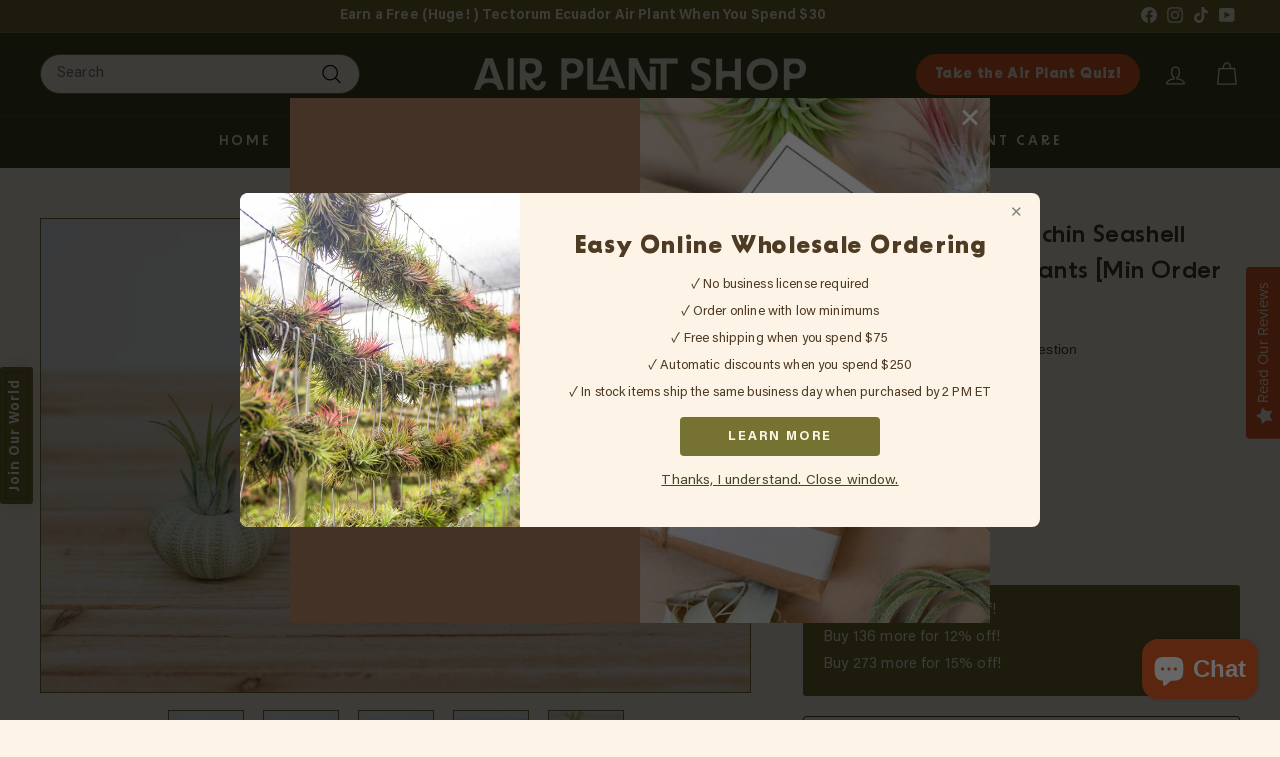

--- FILE ---
content_type: text/html; charset=utf-8
request_url: https://airplantshop.com/products/wholesale-green-urchin-with-tillandsia
body_size: 46061
content:
<!doctype html>
<html class="no-js" lang="en" dir="ltr">
  <head>
    <meta charset="utf-8">
    <meta http-equiv="X-UA-Compatible" content="IE=edge,chrome=1">
    <meta name="viewport" content="width=device-width,initial-scale=1">
    <meta name="theme-color" content="#e16026">
    <link rel="canonical" href="https://airplantshop.com/products/wholesale-green-urchin-with-tillandsia">
    <link rel="preconnect" href="https://fonts.shopifycdn.com" crossorigin>
    <link rel="dns-prefetch" href="https://ajax.googleapis.com">
    <link rel="dns-prefetch" href="https://maps.googleapis.com">
    <link rel="dns-prefetch" href="https://maps.gstatic.com">
    <link rel="dns-prefetch" href="https://trustspot.io">
    <link rel="dns-prefetch" href="https://app.ravecapture.com">
    <link rel="dns-prefetch" href="https://sf.bayengage.com"><link rel="shortcut icon" href="//airplantshop.com/cdn/shop/files/favicon_94fa0f8a-3f70-476b-8605-db77acdfd2d4_32x32.png?v=1727456464" type="image/png">
<title>Wholesale Green Sea Urchin Display with Tillandsia Air Plants &ndash; Air Plant Shop</title>
<meta name="description" content="Wholesale green urchins with tillandsia for your shop or event. Order online with additional automatic discounts up to 15%. We are confident in the quality of our air plants and offer a 100% satisfaction guarantee. Have questions about our air plants? Contact us, we will help you find the perfect plants for your needs">
<meta property="og:site_name" content="Air Plant Shop">
<meta property="og:url" content="https://airplantshop.com/products/wholesale-green-urchin-with-tillandsia">
<meta property="og:title" content="Wholesale: Green Urchin Seashell with Tillandsia Air Plants  [Min Order 12]">
<meta property="og:type" content="product">
<meta property="og:description" content="Wholesale green urchins with tillandsia for your shop or event. Order online with additional automatic discounts up to 15%. We are confident in the quality of our air plants and offer a 100% satisfaction guarantee. Have questions about our air plants? Contact us, we will help you find the perfect plants for your needs"><meta property="og:image" content="http://airplantshop.com/cdn/shop/products/Green-Urchins_1_fdb1cb15-91cc-4a17-b0ff-95b1696c2546.jpg?v=1629826953">
  <meta property="og:image:secure_url" content="https://airplantshop.com/cdn/shop/products/Green-Urchins_1_fdb1cb15-91cc-4a17-b0ff-95b1696c2546.jpg?v=1629826953">
  <meta property="og:image:width" content="2080">
  <meta property="og:image:height" content="1387"><meta name="twitter:site" content="@">
<meta name="twitter:card" content="summary_large_image">
<meta name="twitter:title" content="Wholesale: Green Urchin Seashell with Tillandsia Air Plants  [Min Order 12]">
<meta name="twitter:description" content="Wholesale green urchins with tillandsia for your shop or event. Order online with additional automatic discounts up to 15%. We are confident in the quality of our air plants and offer a 100% satisfaction guarantee. Have questions about our air plants? Contact us, we will help you find the perfect plants for your needs">



<link rel="preload" href="//airplantshop.com/cdn/shop/files/BDSupperRegular.woff2?v=1311420275284965126" as="font" type="font/woff2" crossorigin="anonymous">
<link rel="preload" href="//airplantshop.com/cdn/shop/files/BDSupperRegular.woff?v=243336156502698987" as="font" type="font/woff" crossorigin="anonymous">
<link rel="preload" href="//airplantshop.com/cdn/shop/files/BDSupperBold.woff2?v=16563438327662205495" as="font" type="font/woff2" crossorigin="anonymous">
<link rel="preload" href="//airplantshop.com/cdn/shop/files/BDSupperBold.woff?v=3906635809659826307" as="font" type="font/woff" crossorigin="anonymous">


<link rel="preload" href="//airplantshop.com/cdn/shop/files/AcuminPro-Regular.woff2?v=6270394488695032607" as="font" type="font/woff2" crossorigin="anonymous">
<link rel="preload" href="//airplantshop.com/cdn/shop/files/AcuminPro-Regular.woff?v=15152755136148290746" as="font" type="font/woff" crossorigin="anonymous">
<link rel="preload" href="//airplantshop.com/cdn/shop/files/AcuminPro-Italic.woff2?v=11333884131190328061" as="font" type="font/woff2" crossorigin="anonymous">
<link rel="preload" href="//airplantshop.com/cdn/shop/files/AcuminPro-Italic.woff?v=10219830819832412287" as="font" type="font/woff" crossorigin="anonymous">
<link rel="preload" href="//airplantshop.com/cdn/shop/files/AcuminPro-Bold.woff2?v=11559916579908621682" as="font" type="font/woff2" crossorigin="anonymous">
<link rel="preload" href="//airplantshop.com/cdn/shop/files/AcuminPro-Bold.woff?v=8438829727663462073" as="font" type="font/woff" crossorigin="anonymous">
<link rel="preload" href="//airplantshop.com/cdn/shop/files/AcuminPro-BoldItalic.woff2?v=14565405858809432107" as="font" type="font/woff2" crossorigin="anonymous">
<link rel="preload" href="//airplantshop.com/cdn/shop/files/AcuminPro-BoldItalic.woff?v=13815578580985473163" as="font" type="font/woff" crossorigin="anonymous">

<style data-shopify>@font-face {
    font-family: "BD Supper";    
    src: url("//airplantshop.com/cdn/shop/files/BDSupperRegular.woff2?v=1311420275284965126") format('woff2'),
        url("//airplantshop.com/cdn/shop/files/BDSupperRegular.woff?v=243336156502698987") format('woff');        
    font-style: normal;
    font-weight: normal;
    font-display: swap;
    ascent-override: 90%;
    }  
    @font-face {
    font-family: "BD Supper";
    font-style: normal;
    font-weight: 600;
    font-display: swap;
    ascent-override: 90%;
    src: url("//airplantshop.com/cdn/shop/files/BDSupperBold.woff2?v=16563438327662205495") format('woff2'),
      url("//airplantshop.com/cdn/shop/files/BDSupperBold.woff?v=3906635809659826307") format('woff');      
    }@font-face {
    font-family: "Acumin Pro";
    font-style: normal;
    font-weight: normal;
    font-display: swap;
    ascent-override: 90%;
    src: url("//airplantshop.com/cdn/shop/files/AcuminPro-Regular.woff2?v=6270394488695032607") format('woff2'),
      url("//airplantshop.com/cdn/shop/files/AcuminPro-Regular.woff?v=15152755136148290746") format('woff');
    }
    @font-face {
    font-family: "Acumin Pro";
    font-style: italic;
    font-weight: normal;
    font-display: swap;
    ascent-override: 90%;
    src: url("//airplantshop.com/cdn/shop/files/AcuminPro-Italic.woff2?v=11333884131190328061") format('woff2'),
      url("//airplantshop.com/cdn/shop/files/AcuminPro-Italic.woff?v=10219830819832412287") format('woff');
    }
    @font-face {
    font-family: "Acumin Pro";
    font-style: normal;
    font-weight: 600;
    font-display: swap;
    ascent-override: 90%;
    src: url("//airplantshop.com/cdn/shop/files/AcuminPro-Bold.woff2?v=11559916579908621682") format('woff2'),
      url("//airplantshop.com/cdn/shop/files/AcuminPro-Bold.woff?v=8438829727663462073") format('woff');
    }
    @font-face {
    font-family: "Acumin Pro";
    font-style: italic;
    font-weight: 600;
    font-display: swap;
    ascent-override: 90%;
    src: url("//airplantshop.com/cdn/shop/files/AcuminPro-BoldItalic.woff2?v=14565405858809432107") format('woff2'),
      url("//airplantshop.com/cdn/shop/files/AcuminPro-BoldItalic.woff?v=13815578580985473163") format('woff');
    }
</style><link href="//airplantshop.com/cdn/shop/t/64/assets/components.css?v=148660847159437339211758657238" rel="stylesheet" type="text/css" media="all" />

<style data-shopify>:root {
    --colorBody: #fdf4e7;
    --colorBodyAlpha05: rgba(253, 244, 231, 0.05);
    --colorBodyDim: #fbe9cf;

    --colorBorder: #767231;

    --colorBtnPrimary: #e16026;
    --colorBtnPrimaryLight: #e78153;
    --colorBtnPrimaryDim: #d1551d;
    --colorBtnPrimaryText: #fdf4e7;

    --colorCartDot: #767231;
    --colorCartDotText: #fdf4e7;

    --colorFooter: #424826;
    --colorFooterBorder: #424826;
    --colorFooterText: #fdf4e7;

    --colorLink: #4e3b23;

    --colorModalBg: rgba(15, 15, 15, 0.6);

    --colorNav: #424826;
    --colorNavSearch: #fdf4e7;
    --colorNavText: #fdf4e7;

    --colorPrice: #4e3b23;

    --colorSaleTag: #e16026;
    --colorSaleTagText: #fdf4e7;

    --colorScheme1Text: #fdf4e7;
    --colorScheme1Bg: #424826;
    --colorScheme2Text: #fdf4e7;
    --colorScheme2Bg: #424826;
    --colorScheme3Text: #fdf4e7;
    --colorScheme3Bg: #424826;

    --colorTextBody: #4e3b23;
    --colorTextBodyAlpha005: rgba(78, 59, 35, 0.05);
    --colorTextBodyAlpha008: rgba(78, 59, 35, 0.08);
    --colorTextSavings: #a87e5e;

    --colorToolbar: #767231;
    --colorToolbarText: #fdf4e7;

    --urlIcoSelect: url(//airplantshop.com/cdn/shop/t/64/assets/ico-select.svg);
    --urlSwirlSvg: url(//airplantshop.com/cdn/shop/t/64/assets/swirl.svg);

    --header-padding-bottom: 0;

    --pageTopPadding: 35px;
    --pageNarrow: 1100px;
    --pageWidthPadding: 40px;
    --gridGutter: 22px;
    --indexSectionPadding: 60px;
    --sectionHeaderBottom: 40px;
    --collapsibleIconWidth: 12px;

    --sizeChartMargin: 30px 0;
    --sizeChartIconMargin: 5px;

    --newsletterReminderPadding: 20px 30px 20px 25px;

    --textFrameMargin: 10px;

    /*Shop Pay Installments*/
    --color-body-text: #4e3b23;
    --color-body: #fdf4e7;
    --color-bg: #fdf4e7;


    
      --typeHeaderPrimary: "BD Supper";
     
    

    
    --typeHeaderFallback: sans-serif;
    --typeHeaderSize: 32px;
    --typeHeaderWeight: 400;
    --typeHeaderLineHeight: 1.5;
    --typeHeaderSpacing: 0.025em;


    
      --typeBasePrimary:"Acumin Pro";
    

    
    --typeBaseFallback:sans-serif;
    --typeBaseSize: 15px;
    --typeBaseWeight: 400;
    --typeBaseSpacing: 0.01em;
    --typeBaseLineHeight: 1.5;

    --colorSmallImageBg: #fdf4e7;
    --colorSmallImageBgDark: #fceed9;
    --colorLargeImageBg: #0f0f0f;
    --colorLargeImageBgLight: #303030;

    --iconWeight: 3px;
    --iconLinecaps: round;

    
      --buttonRadius: 3px;
      --btnPadding: 11px 25px;
    

    
      --roundness: 20px;
    

    
      --gridThickness: 0;
    

    --productTileMargin: 0%;
    --collectionTileMargin: 15%;

    --swatchSize: 40px;
  }

  @media screen and (max-width: 768px) {
    :root {
      --pageTopPadding: 15px;
      --pageNarrow: 330px;
      --pageWidthPadding: 17px;
      --gridGutter: 16px;
      --indexSectionPadding: 40px;
      --sectionHeaderBottom: 25px;
      --collapsibleIconWidth: 10px;
      --textFrameMargin: 7px;
      --typeBaseSize: 13px;

      
        --roundness: 15px;
        --btnPadding: 9px 25px;
      
    }
  }</style><link href="//airplantshop.com/cdn/shop/t/64/assets/overrides.css?v=124366990891123921111758657328" rel="stylesheet" type="text/css" media="all" />
<style data-shopify>:root {
        --productGridPadding: 12px;
      }</style><script async crossorigin fetchpriority="high" src="/cdn/shopifycloud/importmap-polyfill/es-modules-shim.2.4.0.js"></script>
<script>
      document.documentElement.className = document.documentElement.className.replace('no-js', 'js');

      window.theme = window.theme || {};
      theme.routes = {
        home: "/",
        collections: "/collections",
        cart: "/cart.js",
        cartPage: "/cart",
        cartAdd: "/cart/add.js",
        cartChange: "/cart/change.js",
        search: "/search",
        predictiveSearch: "/search/suggest"
      };

      theme.strings = {
        soldOut: "Sold Out",
        unavailable: "Unavailable",
        inStockLabel: "In stock, ready to ship",
        oneStockLabel: "Low stock - [count] item left",
        otherStockLabel: "Low stock - [count] items left",
        willNotShipUntil: "Ready to ship [date]",
        willBeInStockAfter: "Back in stock [date]",
        waitingForStock: "Backordered, shipping soon",
        savePrice: "Save [saved_amount]",
        cartEmpty: "Your cart is currently empty.",
        cartTermsConfirmation: "You must agree with the terms and conditions of sales to check out",
        searchCollections: "Collections",
        searchPages: "Pages",
        searchArticles: "Articles",
        maxQuantity: "You can only have [quantity] of [title] in your cart."
      };
      theme.settings = {
        cartType: "dropdown",
        isCustomerTemplate: false,
        moneyFormat: "${{amount}}",
        saveType: "dollar",
        productImageSize: "landscape",
        productImageCover: true,
        predictiveSearch: true,
        predictiveSearchType: null,
        superScriptSetting: true,
        superScriptPrice: true,
        quickView: true,
        quickAdd: false,
        themeName: 'Expanse',
        themeVersion: "5.2.3" // x-release-please-version
      };
      theme.upsell = {
        isEnabled: true,
        
        product_upsell_1: "3-tillandsia-caput-medusae",
        product_upsell_2: "medium-grapevine-wood-tillandsia-xerographica",
        product_upsell_3: "capsule-terrarium-with-moss-and-tillandsia-air-plants",
        
      };    
      theme.fgincart = {
        isEnabled: true,      
        productHandle: "sale-25-off-xl-tillandsia-tectorum-ecuador-air-plants",
        productVariantId: 42326680993834,
        productPrice: 19.95,
        spendPrice: 3000
      };
      theme.fspmodal = {
        isEnabled: false,
        cookieExpires: 1,
        cookieModalDelay: 15000,
        freeProdId: 40429184352298
      };
      theme.wim = {
        isEnabled: true,
        cookieExpires: 15,
        cookieModalDelay: 10000,
        trigerContains: "wholesale"
      };
      theme.spb = {
        isEnabled: true        
      };
    </script><script type="importmap">
{
  "imports": {
    "@archetype-themes/scripts/config": "//airplantshop.com/cdn/shop/t/64/assets/config.js?v=95976828937475645771758657238",
    "@archetype-themes/scripts/helpers/a11y": "//airplantshop.com/cdn/shop/t/64/assets/a11y.js?v=118065092949826047841758657225",
    "@archetype-themes/scripts/helpers/ajax-renderer": "//airplantshop.com/cdn/shop/t/64/assets/ajax-renderer.js?v=100928873305606449171758657229",
    "@archetype-themes/scripts/helpers/currency": "//airplantshop.com/cdn/shop/t/64/assets/currency.js?v=7073109214763046061758657239",
    "@archetype-themes/scripts/helpers/delegate": "//airplantshop.com/cdn/shop/t/64/assets/delegate.js?v=149839824348477659831758657239",
    "@archetype-themes/scripts/helpers/init-globals": "//airplantshop.com/cdn/shop/t/64/assets/init-globals.js?v=181475641737567220961758657277",
    "@archetype-themes/scripts/helpers/library-loader": "//airplantshop.com/cdn/shop/t/64/assets/library-loader.js?v=156273567395030534951758657279",
    "@archetype-themes/scripts/helpers/rte": "//airplantshop.com/cdn/shop/t/64/assets/rte.js?v=25912603626504680721758657293",
    "@archetype-themes/scripts/helpers/sections": "//airplantshop.com/cdn/shop/t/64/assets/sections.js?v=182906742684709496481758657300",
    "@archetype-themes/scripts/helpers/size-drawer": "//airplantshop.com/cdn/shop/t/64/assets/size-drawer.js?v=67462763974111650691758657300",
    "@archetype-themes/scripts/helpers/utils": "//airplantshop.com/cdn/shop/t/64/assets/utils.js?v=117964846174238173191758657304",
    "@archetype-themes/scripts/helpers/vimeo": "//airplantshop.com/cdn/shop/t/64/assets/vimeo.js?v=24358449204266797831758657305",
    "@archetype-themes/scripts/helpers/youtube": "//airplantshop.com/cdn/shop/t/64/assets/youtube.js?v=65638137014896701821758657306",
    "@archetype-themes/scripts/modules/animation-observer": "//airplantshop.com/cdn/shop/t/64/assets/animation-observer.js?v=153879372474529029271758657230",
    "@archetype-themes/scripts/modules/cart-api": "//airplantshop.com/cdn/shop/t/64/assets/cart-api.js?v=93416222499431499891758657236",
    "@archetype-themes/scripts/modules/cart-drawer": "//airplantshop.com/cdn/shop/t/64/assets/cart-drawer.js?v=22319036241739343301758657236",
    "@archetype-themes/scripts/modules/cart-form": "//airplantshop.com/cdn/shop/t/64/assets/cart-form.js?v=129506499517555138801758657236",
    "@archetype-themes/scripts/modules/collapsibles": "//airplantshop.com/cdn/shop/t/64/assets/collapsibles.js?v=20772374232124797641758657237",
    "@archetype-themes/scripts/modules/collection-sidebar": "//airplantshop.com/cdn/shop/t/64/assets/collection-sidebar.js?v=11139703187251763651758657237",
    "@archetype-themes/scripts/modules/collection-template": "//airplantshop.com/cdn/shop/t/64/assets/collection-template.js?v=140554359979706354581758657238",
    "@archetype-themes/scripts/modules/disclosure": "//airplantshop.com/cdn/shop/t/64/assets/disclosure.js?v=67772127279384659731758657239",
    "@archetype-themes/scripts/modules/drawers": "//airplantshop.com/cdn/shop/t/64/assets/drawers.js?v=41461249279569037491758657240",
    "@archetype-themes/scripts/modules/header-nav": "//airplantshop.com/cdn/shop/t/64/assets/header-nav.js?v=177096878740680116051758657242",
    "@archetype-themes/scripts/modules/header-search": "//airplantshop.com/cdn/shop/t/64/assets/header-search.js?v=111541059953386463491758657242",
    "@archetype-themes/scripts/modules/mobile-nav": "//airplantshop.com/cdn/shop/t/64/assets/mobile-nav.js?v=114965420791451121061758657280",
    "@archetype-themes/scripts/modules/modal": "//airplantshop.com/cdn/shop/t/64/assets/modal.js?v=134597060909170760981758657280",
    "@archetype-themes/scripts/modules/parallax": "//airplantshop.com/cdn/shop/t/64/assets/parallax.js?v=52940338558575531261758657283",
    "@archetype-themes/scripts/modules/photoswipe": "//airplantshop.com/cdn/shop/t/64/assets/photoswipe.js?v=144840622170199608031758657284",
    "@archetype-themes/scripts/modules/product-media": "//airplantshop.com/cdn/shop/t/64/assets/product-media.js?v=100982122737231373481758657291",
    "@archetype-themes/scripts/modules/product-recommendations": "//airplantshop.com/cdn/shop/t/64/assets/product-recommendations.js?v=129269900080061478331758657291",
    "@archetype-themes/scripts/modules/quantity-selectors": "//airplantshop.com/cdn/shop/t/64/assets/quantity-selectors.js?v=48522116940810270821758657292",
    "@archetype-themes/scripts/modules/slideshow": "//airplantshop.com/cdn/shop/t/64/assets/slideshow.js?v=66456378059434374351758657301",
    "@archetype-themes/scripts/modules/swatches": "//airplantshop.com/cdn/shop/t/64/assets/swatches.js?v=27943298151903503821758657302",
    "@archetype-themes/scripts/modules/tool-tip": "//airplantshop.com/cdn/shop/t/64/assets/tool-tip.js?v=21675976537915012111758657303",
    "@archetype-themes/scripts/modules/tool-tip-trigger": "//airplantshop.com/cdn/shop/t/64/assets/tool-tip-trigger.js?v=140183424560662924111758657303",
    "@archetype-themes/scripts/modules/video-modal": "//airplantshop.com/cdn/shop/t/64/assets/video-modal.js?v=124352799055401291551758657304",
    "@archetype-themes/scripts/modules/video-section": "//airplantshop.com/cdn/shop/t/64/assets/video-section.js?v=160666745868686885001758657305",
    "@archetype-themes/scripts/vendors/animape": "//airplantshop.com/cdn/shop/t/64/assets/animape.js?v=22924073894526020811758657229",
    "@archetype-themes/scripts/vendors/flickity": "//airplantshop.com/cdn/shop/t/64/assets/flickity.js?v=63038299790151568001758657241",
    "@archetype-themes/scripts/vendors/flickity-fade": "//airplantshop.com/cdn/shop/t/64/assets/flickity-fade.js?v=139345671339789455101758657241",
    "@archetype-themes/scripts/vendors/photoswipe-ui-default.min": "//airplantshop.com/cdn/shop/t/64/assets/photoswipe-ui-default.min.js?v=134883888500157045471758657284",
    "@archetype-themes/scripts/vendors/photoswipe.min": "//airplantshop.com/cdn/shop/t/64/assets/photoswipe.min.js?v=141399574847282278601758657284",
    "@archetype-themes/utils/pubsub": "//airplantshop.com/cdn/shop/t/64/assets/pubsub.js?v=170887502973045284781758657291",
    "components/announcement-bar": "//airplantshop.com/cdn/shop/t/64/assets/announcement-bar.js?v=61239492037021845891758657230",
    "components/block-buy-buttons": "//airplantshop.com/cdn/shop/t/64/assets/block-buy-buttons.js?v=148958496432830410761758657232",
    "components/block-contact": "//airplantshop.com/cdn/shop/t/64/assets/block-contact.js?v=78355411751615558911758657233",
    "components/block-description": "//airplantshop.com/cdn/shop/t/64/assets/block-description.js?v=81077347419709677141758657233",
    "components/block-price": "//airplantshop.com/cdn/shop/t/64/assets/block-price.js?v=129702681217586970991758657233",
    "components/block-quantity-selector": "//airplantshop.com/cdn/shop/t/64/assets/block-quantity-selector.js?v=117475072784309989681758657234",
    "components/block-tab": "//airplantshop.com/cdn/shop/t/64/assets/block-tab.js?v=26040362447511671711758657234",
    "components/block-variant-picker": "//airplantshop.com/cdn/shop/t/64/assets/block-variant-picker.js?v=71031908405311637371758657235",
    "components/gift-card-recipient-form": "//airplantshop.com/cdn/shop/t/64/assets/gift-card-recipient-form.js?v=64755253772159527141758657241",
    "components/icon": "//airplantshop.com/cdn/shop/t/64/assets/icon.js?v=3434008020053097731758657276",
    "components/image-element": "//airplantshop.com/cdn/shop/t/64/assets/image-element.js?v=162387049124185673971758657277",
    "components/newsletter-reminder": "//airplantshop.com/cdn/shop/t/64/assets/newsletter-reminder.js?v=93831542396994015031758657281",
    "components/predictive-search": "//airplantshop.com/cdn/shop/t/64/assets/predictive-search.js?v=99835546545337592591758657288",
    "components/price-range": "//airplantshop.com/cdn/shop/t/64/assets/price-range.js?v=107536712590459768541758657288",
    "components/product-grid-item": "//airplantshop.com/cdn/shop/t/64/assets/product-grid-item.js?v=153768860261134489091758657289",
    "components/product-images": "//airplantshop.com/cdn/shop/t/64/assets/product-images.js?v=94779729377336687951758657289",
    "components/product-inventory": "//airplantshop.com/cdn/shop/t/64/assets/product-inventory.js?v=61257431154298704481758657290",
    "components/quick-add": "//airplantshop.com/cdn/shop/t/64/assets/quick-add.js?v=98922245195340351461758657292",
    "components/quick-shop": "//airplantshop.com/cdn/shop/t/64/assets/quick-shop.js?v=122648007643428631321758657293",
    "components/section-advanced-accordion": "//airplantshop.com/cdn/shop/t/64/assets/section-advanced-accordion.js?v=50423659066538531211758657293",
    "components/section-age-verification-popup": "//airplantshop.com/cdn/shop/t/64/assets/section-age-verification-popup.js?v=160720330590333804831758657294",
    "components/section-background-image-text": "//airplantshop.com/cdn/shop/t/64/assets/section-background-image-text.js?v=17382720343615129641758657294",
    "components/section-collection-header": "//airplantshop.com/cdn/shop/t/64/assets/section-collection-header.js?v=156062324844396076361758657295",
    "components/section-countdown": "//airplantshop.com/cdn/shop/t/64/assets/section-countdown.js?v=109956453145979029921758657295",
    "components/section-footer": "//airplantshop.com/cdn/shop/t/64/assets/section-footer.js?v=37607697474596166191758657295",
    "components/section-header": "//airplantshop.com/cdn/shop/t/64/assets/section-header.js?v=143928937928229288231758657296",
    "components/section-hotspots": "//airplantshop.com/cdn/shop/t/64/assets/section-hotspots.js?v=19511526374408459341758657296",
    "components/section-image-compare": "//airplantshop.com/cdn/shop/t/64/assets/section-image-compare.js?v=10475097497223987121758657296",
    "components/section-main-cart": "//airplantshop.com/cdn/shop/t/64/assets/section-main-cart.js?v=26599160823898921641758657297",
    "components/section-map": "//airplantshop.com/cdn/shop/t/64/assets/section-map.js?v=152624484441567095391758657297",
    "components/section-more-products-vendor": "//airplantshop.com/cdn/shop/t/64/assets/section-more-products-vendor.js?v=145736791502618398041758657298",
    "components/section-newsletter-popup": "//airplantshop.com/cdn/shop/t/64/assets/section-newsletter-popup.js?v=170012379161222995921758657298",
    "components/section-password-header": "//airplantshop.com/cdn/shop/t/64/assets/section-password-header.js?v=98933886638236819401758657298",
    "components/section-recently-viewed": "//airplantshop.com/cdn/shop/t/64/assets/section-recently-viewed.js?v=173223767998598904081758657299",
    "components/section-testimonials": "//airplantshop.com/cdn/shop/t/64/assets/section-testimonials.js?v=143293272721059783851758657299",
    "components/section-toolbar": "//airplantshop.com/cdn/shop/t/64/assets/section-toolbar.js?v=10748245694607098671758657299",
    "components/store-availability": "//airplantshop.com/cdn/shop/t/64/assets/store-availability.js?v=30314316816638668131758657301",
    "components/variant-sku": "//airplantshop.com/cdn/shop/t/64/assets/variant-sku.js?v=61072944307078446061758657304",
    "js-cookie": "//airplantshop.com/cdn/shop/t/64/assets/js.cookie.mjs?v=38015963105781969301758657278",
    "nouislider": "//airplantshop.com/cdn/shop/t/64/assets/nouislider.js?v=100438778919154896961758657281"
  }
}
</script>
<script>
  if (!(HTMLScriptElement.supports && HTMLScriptElement.supports('importmap'))) {
    const el = document.createElement('script')
    el.async = true
    el.src = "//airplantshop.com/cdn/shop/t/64/assets/es-module-shims.min.js?v=3197203922110785981758657240"
    document.head.appendChild(el)
  }
</script>

<script type="module" src="//airplantshop.com/cdn/shop/t/64/assets/is-land.min.js?v=92343381495565747271758657278"></script>



<script type="module">
  try {
    const importMap = document.querySelector('script[type="importmap"]')
    const importMapJson = JSON.parse(importMap.textContent)
    const importMapModules = Object.values(importMapJson.imports)
    for (let i = 0; i < importMapModules.length; i++) {
      const link = document.createElement('link')
      link.rel = 'modulepreload'
      link.href = importMapModules[i]
      document.head.appendChild(link)
    }
  } catch (e) {
    console.error(e)
  }
</script>
<script src="//airplantshop.com/cdn/shop/t/64/assets/theme.js?v=34705684418946959591758657302" defer="defer"></script>
    

          
      <script>window.performance && window.performance.mark && window.performance.mark('shopify.content_for_header.start');</script><meta name="facebook-domain-verification" content="birntebi6zzjhgpp976tapxd1q26ow">
<meta name="facebook-domain-verification" content="pvcft6rtjugbngwmisq9cbf3e22u1c">
<meta id="shopify-digital-wallet" name="shopify-digital-wallet" content="/22177265/digital_wallets/dialog">
<meta name="shopify-checkout-api-token" content="22aba1ce79661c537fe5fccae9b5ad96">
<meta id="in-context-paypal-metadata" data-shop-id="22177265" data-venmo-supported="false" data-environment="production" data-locale="en_US" data-paypal-v4="true" data-currency="USD">
<link rel="alternate" type="application/json+oembed" href="https://airplantshop.com/products/wholesale-green-urchin-with-tillandsia.oembed">
<script async="async" src="/checkouts/internal/preloads.js?locale=en-US"></script>
<link rel="preconnect" href="https://shop.app" crossorigin="anonymous">
<script async="async" src="https://shop.app/checkouts/internal/preloads.js?locale=en-US&shop_id=22177265" crossorigin="anonymous"></script>
<script id="apple-pay-shop-capabilities" type="application/json">{"shopId":22177265,"countryCode":"US","currencyCode":"USD","merchantCapabilities":["supports3DS"],"merchantId":"gid:\/\/shopify\/Shop\/22177265","merchantName":"Air Plant Shop","requiredBillingContactFields":["postalAddress","email","phone"],"requiredShippingContactFields":["postalAddress","email","phone"],"shippingType":"shipping","supportedNetworks":["visa","masterCard","amex","discover","elo","jcb"],"total":{"type":"pending","label":"Air Plant Shop","amount":"1.00"},"shopifyPaymentsEnabled":true,"supportsSubscriptions":true}</script>
<script id="shopify-features" type="application/json">{"accessToken":"22aba1ce79661c537fe5fccae9b5ad96","betas":["rich-media-storefront-analytics"],"domain":"airplantshop.com","predictiveSearch":true,"shopId":22177265,"locale":"en"}</script>
<script>var Shopify = Shopify || {};
Shopify.shop = "air-plant-shop.myshopify.com";
Shopify.locale = "en";
Shopify.currency = {"active":"USD","rate":"1.0"};
Shopify.country = "US";
Shopify.theme = {"name":"[A]new2024-v1.6-cart order note","id":141615923242,"schema_name":"Expanse","schema_version":"5.2.3","theme_store_id":902,"role":"main"};
Shopify.theme.handle = "null";
Shopify.theme.style = {"id":null,"handle":null};
Shopify.cdnHost = "airplantshop.com/cdn";
Shopify.routes = Shopify.routes || {};
Shopify.routes.root = "/";</script>
<script type="module">!function(o){(o.Shopify=o.Shopify||{}).modules=!0}(window);</script>
<script>!function(o){function n(){var o=[];function n(){o.push(Array.prototype.slice.apply(arguments))}return n.q=o,n}var t=o.Shopify=o.Shopify||{};t.loadFeatures=n(),t.autoloadFeatures=n()}(window);</script>
<script>
  window.ShopifyPay = window.ShopifyPay || {};
  window.ShopifyPay.apiHost = "shop.app\/pay";
  window.ShopifyPay.redirectState = null;
</script>
<script id="shop-js-analytics" type="application/json">{"pageType":"product"}</script>
<script defer="defer" async type="module" src="//airplantshop.com/cdn/shopifycloud/shop-js/modules/v2/client.init-shop-cart-sync_BdyHc3Nr.en.esm.js"></script>
<script defer="defer" async type="module" src="//airplantshop.com/cdn/shopifycloud/shop-js/modules/v2/chunk.common_Daul8nwZ.esm.js"></script>
<script type="module">
  await import("//airplantshop.com/cdn/shopifycloud/shop-js/modules/v2/client.init-shop-cart-sync_BdyHc3Nr.en.esm.js");
await import("//airplantshop.com/cdn/shopifycloud/shop-js/modules/v2/chunk.common_Daul8nwZ.esm.js");

  window.Shopify.SignInWithShop?.initShopCartSync?.({"fedCMEnabled":true,"windoidEnabled":true});

</script>
<script defer="defer" async type="module" src="//airplantshop.com/cdn/shopifycloud/shop-js/modules/v2/client.payment-terms_MV4M3zvL.en.esm.js"></script>
<script defer="defer" async type="module" src="//airplantshop.com/cdn/shopifycloud/shop-js/modules/v2/chunk.common_Daul8nwZ.esm.js"></script>
<script defer="defer" async type="module" src="//airplantshop.com/cdn/shopifycloud/shop-js/modules/v2/chunk.modal_CQq8HTM6.esm.js"></script>
<script type="module">
  await import("//airplantshop.com/cdn/shopifycloud/shop-js/modules/v2/client.payment-terms_MV4M3zvL.en.esm.js");
await import("//airplantshop.com/cdn/shopifycloud/shop-js/modules/v2/chunk.common_Daul8nwZ.esm.js");
await import("//airplantshop.com/cdn/shopifycloud/shop-js/modules/v2/chunk.modal_CQq8HTM6.esm.js");

  
</script>
<script>
  window.Shopify = window.Shopify || {};
  if (!window.Shopify.featureAssets) window.Shopify.featureAssets = {};
  window.Shopify.featureAssets['shop-js'] = {"shop-cart-sync":["modules/v2/client.shop-cart-sync_QYOiDySF.en.esm.js","modules/v2/chunk.common_Daul8nwZ.esm.js"],"init-fed-cm":["modules/v2/client.init-fed-cm_DchLp9rc.en.esm.js","modules/v2/chunk.common_Daul8nwZ.esm.js"],"shop-button":["modules/v2/client.shop-button_OV7bAJc5.en.esm.js","modules/v2/chunk.common_Daul8nwZ.esm.js"],"init-windoid":["modules/v2/client.init-windoid_DwxFKQ8e.en.esm.js","modules/v2/chunk.common_Daul8nwZ.esm.js"],"shop-cash-offers":["modules/v2/client.shop-cash-offers_DWtL6Bq3.en.esm.js","modules/v2/chunk.common_Daul8nwZ.esm.js","modules/v2/chunk.modal_CQq8HTM6.esm.js"],"shop-toast-manager":["modules/v2/client.shop-toast-manager_CX9r1SjA.en.esm.js","modules/v2/chunk.common_Daul8nwZ.esm.js"],"init-shop-email-lookup-coordinator":["modules/v2/client.init-shop-email-lookup-coordinator_UhKnw74l.en.esm.js","modules/v2/chunk.common_Daul8nwZ.esm.js"],"pay-button":["modules/v2/client.pay-button_DzxNnLDY.en.esm.js","modules/v2/chunk.common_Daul8nwZ.esm.js"],"avatar":["modules/v2/client.avatar_BTnouDA3.en.esm.js"],"init-shop-cart-sync":["modules/v2/client.init-shop-cart-sync_BdyHc3Nr.en.esm.js","modules/v2/chunk.common_Daul8nwZ.esm.js"],"shop-login-button":["modules/v2/client.shop-login-button_D8B466_1.en.esm.js","modules/v2/chunk.common_Daul8nwZ.esm.js","modules/v2/chunk.modal_CQq8HTM6.esm.js"],"init-customer-accounts-sign-up":["modules/v2/client.init-customer-accounts-sign-up_C8fpPm4i.en.esm.js","modules/v2/client.shop-login-button_D8B466_1.en.esm.js","modules/v2/chunk.common_Daul8nwZ.esm.js","modules/v2/chunk.modal_CQq8HTM6.esm.js"],"init-shop-for-new-customer-accounts":["modules/v2/client.init-shop-for-new-customer-accounts_CVTO0Ztu.en.esm.js","modules/v2/client.shop-login-button_D8B466_1.en.esm.js","modules/v2/chunk.common_Daul8nwZ.esm.js","modules/v2/chunk.modal_CQq8HTM6.esm.js"],"init-customer-accounts":["modules/v2/client.init-customer-accounts_dRgKMfrE.en.esm.js","modules/v2/client.shop-login-button_D8B466_1.en.esm.js","modules/v2/chunk.common_Daul8nwZ.esm.js","modules/v2/chunk.modal_CQq8HTM6.esm.js"],"shop-follow-button":["modules/v2/client.shop-follow-button_CkZpjEct.en.esm.js","modules/v2/chunk.common_Daul8nwZ.esm.js","modules/v2/chunk.modal_CQq8HTM6.esm.js"],"lead-capture":["modules/v2/client.lead-capture_BntHBhfp.en.esm.js","modules/v2/chunk.common_Daul8nwZ.esm.js","modules/v2/chunk.modal_CQq8HTM6.esm.js"],"checkout-modal":["modules/v2/client.checkout-modal_CfxcYbTm.en.esm.js","modules/v2/chunk.common_Daul8nwZ.esm.js","modules/v2/chunk.modal_CQq8HTM6.esm.js"],"shop-login":["modules/v2/client.shop-login_Da4GZ2H6.en.esm.js","modules/v2/chunk.common_Daul8nwZ.esm.js","modules/v2/chunk.modal_CQq8HTM6.esm.js"],"payment-terms":["modules/v2/client.payment-terms_MV4M3zvL.en.esm.js","modules/v2/chunk.common_Daul8nwZ.esm.js","modules/v2/chunk.modal_CQq8HTM6.esm.js"]};
</script>
<script>(function() {
  var isLoaded = false;
  function asyncLoad() {
    if (isLoaded) return;
    isLoaded = true;
    var urls = ["https:\/\/sf.bayengage.com\/sf.js?t=cb9bec43ad39\u0026v=1729103489\u0026shop=air-plant-shop.myshopify.com"];
    for (var i = 0; i < urls.length; i++) {
      var s = document.createElement('script');
      s.type = 'text/javascript';
      s.async = true;
      s.src = urls[i];
      var x = document.getElementsByTagName('script')[0];
      x.parentNode.insertBefore(s, x);
    }
  };
  if(window.attachEvent) {
    window.attachEvent('onload', asyncLoad);
  } else {
    window.addEventListener('load', asyncLoad, false);
  }
})();</script>
<script id="__st">var __st={"a":22177265,"offset":-18000,"reqid":"8216c3d5-a6d9-438f-9f4e-d84265bd8579-1768964881","pageurl":"airplantshop.com\/products\/wholesale-green-urchin-with-tillandsia","u":"8657c1a10fe8","p":"product","rtyp":"product","rid":6637563379754};</script>
<script>window.ShopifyPaypalV4VisibilityTracking = true;</script>
<script id="captcha-bootstrap">!function(){'use strict';const t='contact',e='account',n='new_comment',o=[[t,t],['blogs',n],['comments',n],[t,'customer']],c=[[e,'customer_login'],[e,'guest_login'],[e,'recover_customer_password'],[e,'create_customer']],r=t=>t.map((([t,e])=>`form[action*='/${t}']:not([data-nocaptcha='true']) input[name='form_type'][value='${e}']`)).join(','),a=t=>()=>t?[...document.querySelectorAll(t)].map((t=>t.form)):[];function s(){const t=[...o],e=r(t);return a(e)}const i='password',u='form_key',d=['recaptcha-v3-token','g-recaptcha-response','h-captcha-response',i],f=()=>{try{return window.sessionStorage}catch{return}},m='__shopify_v',_=t=>t.elements[u];function p(t,e,n=!1){try{const o=window.sessionStorage,c=JSON.parse(o.getItem(e)),{data:r}=function(t){const{data:e,action:n}=t;return t[m]||n?{data:e,action:n}:{data:t,action:n}}(c);for(const[e,n]of Object.entries(r))t.elements[e]&&(t.elements[e].value=n);n&&o.removeItem(e)}catch(o){console.error('form repopulation failed',{error:o})}}const l='form_type',E='cptcha';function T(t){t.dataset[E]=!0}const w=window,h=w.document,L='Shopify',v='ce_forms',y='captcha';let A=!1;((t,e)=>{const n=(g='f06e6c50-85a8-45c8-87d0-21a2b65856fe',I='https://cdn.shopify.com/shopifycloud/storefront-forms-hcaptcha/ce_storefront_forms_captcha_hcaptcha.v1.5.2.iife.js',D={infoText:'Protected by hCaptcha',privacyText:'Privacy',termsText:'Terms'},(t,e,n)=>{const o=w[L][v],c=o.bindForm;if(c)return c(t,g,e,D).then(n);var r;o.q.push([[t,g,e,D],n]),r=I,A||(h.body.append(Object.assign(h.createElement('script'),{id:'captcha-provider',async:!0,src:r})),A=!0)});var g,I,D;w[L]=w[L]||{},w[L][v]=w[L][v]||{},w[L][v].q=[],w[L][y]=w[L][y]||{},w[L][y].protect=function(t,e){n(t,void 0,e),T(t)},Object.freeze(w[L][y]),function(t,e,n,w,h,L){const[v,y,A,g]=function(t,e,n){const i=e?o:[],u=t?c:[],d=[...i,...u],f=r(d),m=r(i),_=r(d.filter((([t,e])=>n.includes(e))));return[a(f),a(m),a(_),s()]}(w,h,L),I=t=>{const e=t.target;return e instanceof HTMLFormElement?e:e&&e.form},D=t=>v().includes(t);t.addEventListener('submit',(t=>{const e=I(t);if(!e)return;const n=D(e)&&!e.dataset.hcaptchaBound&&!e.dataset.recaptchaBound,o=_(e),c=g().includes(e)&&(!o||!o.value);(n||c)&&t.preventDefault(),c&&!n&&(function(t){try{if(!f())return;!function(t){const e=f();if(!e)return;const n=_(t);if(!n)return;const o=n.value;o&&e.removeItem(o)}(t);const e=Array.from(Array(32),(()=>Math.random().toString(36)[2])).join('');!function(t,e){_(t)||t.append(Object.assign(document.createElement('input'),{type:'hidden',name:u})),t.elements[u].value=e}(t,e),function(t,e){const n=f();if(!n)return;const o=[...t.querySelectorAll(`input[type='${i}']`)].map((({name:t})=>t)),c=[...d,...o],r={};for(const[a,s]of new FormData(t).entries())c.includes(a)||(r[a]=s);n.setItem(e,JSON.stringify({[m]:1,action:t.action,data:r}))}(t,e)}catch(e){console.error('failed to persist form',e)}}(e),e.submit())}));const S=(t,e)=>{t&&!t.dataset[E]&&(n(t,e.some((e=>e===t))),T(t))};for(const o of['focusin','change'])t.addEventListener(o,(t=>{const e=I(t);D(e)&&S(e,y())}));const B=e.get('form_key'),M=e.get(l),P=B&&M;t.addEventListener('DOMContentLoaded',(()=>{const t=y();if(P)for(const e of t)e.elements[l].value===M&&p(e,B);[...new Set([...A(),...v().filter((t=>'true'===t.dataset.shopifyCaptcha))])].forEach((e=>S(e,t)))}))}(h,new URLSearchParams(w.location.search),n,t,e,['guest_login'])})(!0,!0)}();</script>
<script integrity="sha256-4kQ18oKyAcykRKYeNunJcIwy7WH5gtpwJnB7kiuLZ1E=" data-source-attribution="shopify.loadfeatures" defer="defer" src="//airplantshop.com/cdn/shopifycloud/storefront/assets/storefront/load_feature-a0a9edcb.js" crossorigin="anonymous"></script>
<script crossorigin="anonymous" defer="defer" src="//airplantshop.com/cdn/shopifycloud/storefront/assets/shopify_pay/storefront-65b4c6d7.js?v=20250812"></script>
<script data-source-attribution="shopify.dynamic_checkout.dynamic.init">var Shopify=Shopify||{};Shopify.PaymentButton=Shopify.PaymentButton||{isStorefrontPortableWallets:!0,init:function(){window.Shopify.PaymentButton.init=function(){};var t=document.createElement("script");t.src="https://airplantshop.com/cdn/shopifycloud/portable-wallets/latest/portable-wallets.en.js",t.type="module",document.head.appendChild(t)}};
</script>
<script data-source-attribution="shopify.dynamic_checkout.buyer_consent">
  function portableWalletsHideBuyerConsent(e){var t=document.getElementById("shopify-buyer-consent"),n=document.getElementById("shopify-subscription-policy-button");t&&n&&(t.classList.add("hidden"),t.setAttribute("aria-hidden","true"),n.removeEventListener("click",e))}function portableWalletsShowBuyerConsent(e){var t=document.getElementById("shopify-buyer-consent"),n=document.getElementById("shopify-subscription-policy-button");t&&n&&(t.classList.remove("hidden"),t.removeAttribute("aria-hidden"),n.addEventListener("click",e))}window.Shopify?.PaymentButton&&(window.Shopify.PaymentButton.hideBuyerConsent=portableWalletsHideBuyerConsent,window.Shopify.PaymentButton.showBuyerConsent=portableWalletsShowBuyerConsent);
</script>
<script>
  function portableWalletsCleanup(e){e&&e.src&&console.error("Failed to load portable wallets script "+e.src);var t=document.querySelectorAll("shopify-accelerated-checkout .shopify-payment-button__skeleton, shopify-accelerated-checkout-cart .wallet-cart-button__skeleton"),e=document.getElementById("shopify-buyer-consent");for(let e=0;e<t.length;e++)t[e].remove();e&&e.remove()}function portableWalletsNotLoadedAsModule(e){e instanceof ErrorEvent&&"string"==typeof e.message&&e.message.includes("import.meta")&&"string"==typeof e.filename&&e.filename.includes("portable-wallets")&&(window.removeEventListener("error",portableWalletsNotLoadedAsModule),window.Shopify.PaymentButton.failedToLoad=e,"loading"===document.readyState?document.addEventListener("DOMContentLoaded",window.Shopify.PaymentButton.init):window.Shopify.PaymentButton.init())}window.addEventListener("error",portableWalletsNotLoadedAsModule);
</script>

<script type="module" src="https://airplantshop.com/cdn/shopifycloud/portable-wallets/latest/portable-wallets.en.js" onError="portableWalletsCleanup(this)" crossorigin="anonymous"></script>
<script nomodule>
  document.addEventListener("DOMContentLoaded", portableWalletsCleanup);
</script>

<link id="shopify-accelerated-checkout-styles" rel="stylesheet" media="screen" href="https://airplantshop.com/cdn/shopifycloud/portable-wallets/latest/accelerated-checkout-backwards-compat.css" crossorigin="anonymous">
<style id="shopify-accelerated-checkout-cart">
        #shopify-buyer-consent {
  margin-top: 1em;
  display: inline-block;
  width: 100%;
}

#shopify-buyer-consent.hidden {
  display: none;
}

#shopify-subscription-policy-button {
  background: none;
  border: none;
  padding: 0;
  text-decoration: underline;
  font-size: inherit;
  cursor: pointer;
}

#shopify-subscription-policy-button::before {
  box-shadow: none;
}

      </style>

<script>window.performance && window.performance.mark && window.performance.mark('shopify.content_for_header.end');</script>
    

    <script id="mbUYmEb9Un" async type="text/javascript" src="https://sf.bayengage.com/sf.js?t=cb9bec43ad39"></script>

    <link href="https://trustspot.io/index.php/api/pub/product_widget_css/7653/widget.css" rel="stylesheet" type="text/css"/>
    <script>trustspot_key='993dd015f14d7ac854360b32c9b5ffa074347a5a5bd18427d5a42d0c699e8a7f8e2b8defa7a89904599c53cf365b2861a03e5edfe43b88d47e3d8bf6a7645012';</script>
    <script src="https://trustspot.io/assets/js/trustspot_product_reviews.js" defer="defer"></script>



<meta name="msvalidate.01" content="7CB1F202323BBB79D2DC37CE46256C87" />
<script>(function(w,d,t,r,u){var f,n,i;w[u]=w[u]||[],f=function(){var o={ti:"27030871"};o.q=w[u],w[u]=new UET(o),w[u].push("pageLoad")},n=d.createElement(t),n.src=r,n.async=1,n.onload=n.onreadystatechange=function(){var s=this.readyState;s&&s!=="loaded"&&s!=="complete"||(f(),n.onload=n.onreadystatechange=null)},i=d.getElementsByTagName(t)[0],i.parentNode.insertBefore(n,i)})(window,document,"script","//bat.bing.com/bat.js","uetq");</script>

    
    
  <!-- BEGIN app block: shopify://apps/instafeed/blocks/head-block/c447db20-095d-4a10-9725-b5977662c9d5 --><link rel="preconnect" href="https://cdn.nfcube.com/">
<link rel="preconnect" href="https://scontent.cdninstagram.com/">


  <script>
    document.addEventListener('DOMContentLoaded', function () {
      let instafeedScript = document.createElement('script');

      
        instafeedScript.src = 'https://storage.nfcube.com/instafeed-ec7e19ce925e252f5bbe2164b81ce34f.js';
      

      document.body.appendChild(instafeedScript);
    });
  </script>





<!-- END app block --><script src="https://cdn.shopify.com/extensions/e8878072-2f6b-4e89-8082-94b04320908d/inbox-1254/assets/inbox-chat-loader.js" type="text/javascript" defer="defer"></script>
<link href="https://monorail-edge.shopifysvc.com" rel="dns-prefetch">
<script>(function(){if ("sendBeacon" in navigator && "performance" in window) {try {var session_token_from_headers = performance.getEntriesByType('navigation')[0].serverTiming.find(x => x.name == '_s').description;} catch {var session_token_from_headers = undefined;}var session_cookie_matches = document.cookie.match(/_shopify_s=([^;]*)/);var session_token_from_cookie = session_cookie_matches && session_cookie_matches.length === 2 ? session_cookie_matches[1] : "";var session_token = session_token_from_headers || session_token_from_cookie || "";function handle_abandonment_event(e) {var entries = performance.getEntries().filter(function(entry) {return /monorail-edge.shopifysvc.com/.test(entry.name);});if (!window.abandonment_tracked && entries.length === 0) {window.abandonment_tracked = true;var currentMs = Date.now();var navigation_start = performance.timing.navigationStart;var payload = {shop_id: 22177265,url: window.location.href,navigation_start,duration: currentMs - navigation_start,session_token,page_type: "product"};window.navigator.sendBeacon("https://monorail-edge.shopifysvc.com/v1/produce", JSON.stringify({schema_id: "online_store_buyer_site_abandonment/1.1",payload: payload,metadata: {event_created_at_ms: currentMs,event_sent_at_ms: currentMs}}));}}window.addEventListener('pagehide', handle_abandonment_event);}}());</script>
<script id="web-pixels-manager-setup">(function e(e,d,r,n,o){if(void 0===o&&(o={}),!Boolean(null===(a=null===(i=window.Shopify)||void 0===i?void 0:i.analytics)||void 0===a?void 0:a.replayQueue)){var i,a;window.Shopify=window.Shopify||{};var t=window.Shopify;t.analytics=t.analytics||{};var s=t.analytics;s.replayQueue=[],s.publish=function(e,d,r){return s.replayQueue.push([e,d,r]),!0};try{self.performance.mark("wpm:start")}catch(e){}var l=function(){var e={modern:/Edge?\/(1{2}[4-9]|1[2-9]\d|[2-9]\d{2}|\d{4,})\.\d+(\.\d+|)|Firefox\/(1{2}[4-9]|1[2-9]\d|[2-9]\d{2}|\d{4,})\.\d+(\.\d+|)|Chrom(ium|e)\/(9{2}|\d{3,})\.\d+(\.\d+|)|(Maci|X1{2}).+ Version\/(15\.\d+|(1[6-9]|[2-9]\d|\d{3,})\.\d+)([,.]\d+|)( \(\w+\)|)( Mobile\/\w+|) Safari\/|Chrome.+OPR\/(9{2}|\d{3,})\.\d+\.\d+|(CPU[ +]OS|iPhone[ +]OS|CPU[ +]iPhone|CPU IPhone OS|CPU iPad OS)[ +]+(15[._]\d+|(1[6-9]|[2-9]\d|\d{3,})[._]\d+)([._]\d+|)|Android:?[ /-](13[3-9]|1[4-9]\d|[2-9]\d{2}|\d{4,})(\.\d+|)(\.\d+|)|Android.+Firefox\/(13[5-9]|1[4-9]\d|[2-9]\d{2}|\d{4,})\.\d+(\.\d+|)|Android.+Chrom(ium|e)\/(13[3-9]|1[4-9]\d|[2-9]\d{2}|\d{4,})\.\d+(\.\d+|)|SamsungBrowser\/([2-9]\d|\d{3,})\.\d+/,legacy:/Edge?\/(1[6-9]|[2-9]\d|\d{3,})\.\d+(\.\d+|)|Firefox\/(5[4-9]|[6-9]\d|\d{3,})\.\d+(\.\d+|)|Chrom(ium|e)\/(5[1-9]|[6-9]\d|\d{3,})\.\d+(\.\d+|)([\d.]+$|.*Safari\/(?![\d.]+ Edge\/[\d.]+$))|(Maci|X1{2}).+ Version\/(10\.\d+|(1[1-9]|[2-9]\d|\d{3,})\.\d+)([,.]\d+|)( \(\w+\)|)( Mobile\/\w+|) Safari\/|Chrome.+OPR\/(3[89]|[4-9]\d|\d{3,})\.\d+\.\d+|(CPU[ +]OS|iPhone[ +]OS|CPU[ +]iPhone|CPU IPhone OS|CPU iPad OS)[ +]+(10[._]\d+|(1[1-9]|[2-9]\d|\d{3,})[._]\d+)([._]\d+|)|Android:?[ /-](13[3-9]|1[4-9]\d|[2-9]\d{2}|\d{4,})(\.\d+|)(\.\d+|)|Mobile Safari.+OPR\/([89]\d|\d{3,})\.\d+\.\d+|Android.+Firefox\/(13[5-9]|1[4-9]\d|[2-9]\d{2}|\d{4,})\.\d+(\.\d+|)|Android.+Chrom(ium|e)\/(13[3-9]|1[4-9]\d|[2-9]\d{2}|\d{4,})\.\d+(\.\d+|)|Android.+(UC? ?Browser|UCWEB|U3)[ /]?(15\.([5-9]|\d{2,})|(1[6-9]|[2-9]\d|\d{3,})\.\d+)\.\d+|SamsungBrowser\/(5\.\d+|([6-9]|\d{2,})\.\d+)|Android.+MQ{2}Browser\/(14(\.(9|\d{2,})|)|(1[5-9]|[2-9]\d|\d{3,})(\.\d+|))(\.\d+|)|K[Aa][Ii]OS\/(3\.\d+|([4-9]|\d{2,})\.\d+)(\.\d+|)/},d=e.modern,r=e.legacy,n=navigator.userAgent;return n.match(d)?"modern":n.match(r)?"legacy":"unknown"}(),u="modern"===l?"modern":"legacy",c=(null!=n?n:{modern:"",legacy:""})[u],f=function(e){return[e.baseUrl,"/wpm","/b",e.hashVersion,"modern"===e.buildTarget?"m":"l",".js"].join("")}({baseUrl:d,hashVersion:r,buildTarget:u}),m=function(e){var d=e.version,r=e.bundleTarget,n=e.surface,o=e.pageUrl,i=e.monorailEndpoint;return{emit:function(e){var a=e.status,t=e.errorMsg,s=(new Date).getTime(),l=JSON.stringify({metadata:{event_sent_at_ms:s},events:[{schema_id:"web_pixels_manager_load/3.1",payload:{version:d,bundle_target:r,page_url:o,status:a,surface:n,error_msg:t},metadata:{event_created_at_ms:s}}]});if(!i)return console&&console.warn&&console.warn("[Web Pixels Manager] No Monorail endpoint provided, skipping logging."),!1;try{return self.navigator.sendBeacon.bind(self.navigator)(i,l)}catch(e){}var u=new XMLHttpRequest;try{return u.open("POST",i,!0),u.setRequestHeader("Content-Type","text/plain"),u.send(l),!0}catch(e){return console&&console.warn&&console.warn("[Web Pixels Manager] Got an unhandled error while logging to Monorail."),!1}}}}({version:r,bundleTarget:l,surface:e.surface,pageUrl:self.location.href,monorailEndpoint:e.monorailEndpoint});try{o.browserTarget=l,function(e){var d=e.src,r=e.async,n=void 0===r||r,o=e.onload,i=e.onerror,a=e.sri,t=e.scriptDataAttributes,s=void 0===t?{}:t,l=document.createElement("script"),u=document.querySelector("head"),c=document.querySelector("body");if(l.async=n,l.src=d,a&&(l.integrity=a,l.crossOrigin="anonymous"),s)for(var f in s)if(Object.prototype.hasOwnProperty.call(s,f))try{l.dataset[f]=s[f]}catch(e){}if(o&&l.addEventListener("load",o),i&&l.addEventListener("error",i),u)u.appendChild(l);else{if(!c)throw new Error("Did not find a head or body element to append the script");c.appendChild(l)}}({src:f,async:!0,onload:function(){if(!function(){var e,d;return Boolean(null===(d=null===(e=window.Shopify)||void 0===e?void 0:e.analytics)||void 0===d?void 0:d.initialized)}()){var d=window.webPixelsManager.init(e)||void 0;if(d){var r=window.Shopify.analytics;r.replayQueue.forEach((function(e){var r=e[0],n=e[1],o=e[2];d.publishCustomEvent(r,n,o)})),r.replayQueue=[],r.publish=d.publishCustomEvent,r.visitor=d.visitor,r.initialized=!0}}},onerror:function(){return m.emit({status:"failed",errorMsg:"".concat(f," has failed to load")})},sri:function(e){var d=/^sha384-[A-Za-z0-9+/=]+$/;return"string"==typeof e&&d.test(e)}(c)?c:"",scriptDataAttributes:o}),m.emit({status:"loading"})}catch(e){m.emit({status:"failed",errorMsg:(null==e?void 0:e.message)||"Unknown error"})}}})({shopId: 22177265,storefrontBaseUrl: "https://airplantshop.com",extensionsBaseUrl: "https://extensions.shopifycdn.com/cdn/shopifycloud/web-pixels-manager",monorailEndpoint: "https://monorail-edge.shopifysvc.com/unstable/produce_batch",surface: "storefront-renderer",enabledBetaFlags: ["2dca8a86"],webPixelsConfigList: [{"id":"878379050","configuration":"{\"config\":\"{\\\"google_tag_ids\\\":[\\\"AW-1006943544\\\"],\\\"target_country\\\":\\\"ZZ\\\",\\\"gtag_events\\\":[{\\\"type\\\":\\\"begin_checkout\\\",\\\"action_label\\\":\\\"G-6LRJ75DZ89\\\"},{\\\"type\\\":\\\"search\\\",\\\"action_label\\\":\\\"G-6LRJ75DZ89\\\"},{\\\"type\\\":\\\"view_item\\\",\\\"action_label\\\":\\\"G-6LRJ75DZ89\\\"},{\\\"type\\\":\\\"purchase\\\",\\\"action_label\\\":\\\"G-6LRJ75DZ89\\\"},{\\\"type\\\":\\\"page_view\\\",\\\"action_label\\\":\\\"G-6LRJ75DZ89\\\"},{\\\"type\\\":\\\"add_payment_info\\\",\\\"action_label\\\":\\\"G-6LRJ75DZ89\\\"},{\\\"type\\\":\\\"add_to_cart\\\",\\\"action_label\\\":\\\"G-6LRJ75DZ89\\\"}],\\\"enable_monitoring_mode\\\":false}\"}","eventPayloadVersion":"v1","runtimeContext":"OPEN","scriptVersion":"b2a88bafab3e21179ed38636efcd8a93","type":"APP","apiClientId":1780363,"privacyPurposes":[],"dataSharingAdjustments":{"protectedCustomerApprovalScopes":["read_customer_address","read_customer_email","read_customer_name","read_customer_personal_data","read_customer_phone"]}},{"id":"162922538","configuration":"{\"pixel_id\":\"121926846444797\",\"pixel_type\":\"facebook_pixel\",\"metaapp_system_user_token\":\"-\"}","eventPayloadVersion":"v1","runtimeContext":"OPEN","scriptVersion":"ca16bc87fe92b6042fbaa3acc2fbdaa6","type":"APP","apiClientId":2329312,"privacyPurposes":["ANALYTICS","MARKETING","SALE_OF_DATA"],"dataSharingAdjustments":{"protectedCustomerApprovalScopes":["read_customer_address","read_customer_email","read_customer_name","read_customer_personal_data","read_customer_phone"]}},{"id":"39977002","configuration":"{\"tagID\":\"2613096251091\"}","eventPayloadVersion":"v1","runtimeContext":"STRICT","scriptVersion":"18031546ee651571ed29edbe71a3550b","type":"APP","apiClientId":3009811,"privacyPurposes":["ANALYTICS","MARKETING","SALE_OF_DATA"],"dataSharingAdjustments":{"protectedCustomerApprovalScopes":["read_customer_address","read_customer_email","read_customer_name","read_customer_personal_data","read_customer_phone"]}},{"id":"shopify-app-pixel","configuration":"{}","eventPayloadVersion":"v1","runtimeContext":"STRICT","scriptVersion":"0450","apiClientId":"shopify-pixel","type":"APP","privacyPurposes":["ANALYTICS","MARKETING"]},{"id":"shopify-custom-pixel","eventPayloadVersion":"v1","runtimeContext":"LAX","scriptVersion":"0450","apiClientId":"shopify-pixel","type":"CUSTOM","privacyPurposes":["ANALYTICS","MARKETING"]}],isMerchantRequest: false,initData: {"shop":{"name":"Air Plant Shop","paymentSettings":{"currencyCode":"USD"},"myshopifyDomain":"air-plant-shop.myshopify.com","countryCode":"US","storefrontUrl":"https:\/\/airplantshop.com"},"customer":null,"cart":null,"checkout":null,"productVariants":[{"price":{"amount":3.65,"currencyCode":"USD"},"product":{"title":"Wholesale: Green Urchin Seashell with Tillandsia Air Plants  [Min Order 12]","vendor":"Air Plant Shop","id":"6637563379754","untranslatedTitle":"Wholesale: Green Urchin Seashell with Tillandsia Air Plants  [Min Order 12]","url":"\/products\/wholesale-green-urchin-with-tillandsia","type":"Plants"},"id":"39513179521066","image":{"src":"\/\/airplantshop.com\/cdn\/shop\/products\/Green-Urchins_1_fdb1cb15-91cc-4a17-b0ff-95b1696c2546.jpg?v=1629826953"},"sku":"{Wholesale} Green Urchins + Plants","title":"Default Title","untranslatedTitle":"Default Title"}],"purchasingCompany":null},},"https://airplantshop.com/cdn","fcfee988w5aeb613cpc8e4bc33m6693e112",{"modern":"","legacy":""},{"shopId":"22177265","storefrontBaseUrl":"https:\/\/airplantshop.com","extensionBaseUrl":"https:\/\/extensions.shopifycdn.com\/cdn\/shopifycloud\/web-pixels-manager","surface":"storefront-renderer","enabledBetaFlags":"[\"2dca8a86\"]","isMerchantRequest":"false","hashVersion":"fcfee988w5aeb613cpc8e4bc33m6693e112","publish":"custom","events":"[[\"page_viewed\",{}],[\"product_viewed\",{\"productVariant\":{\"price\":{\"amount\":3.65,\"currencyCode\":\"USD\"},\"product\":{\"title\":\"Wholesale: Green Urchin Seashell with Tillandsia Air Plants  [Min Order 12]\",\"vendor\":\"Air Plant Shop\",\"id\":\"6637563379754\",\"untranslatedTitle\":\"Wholesale: Green Urchin Seashell with Tillandsia Air Plants  [Min Order 12]\",\"url\":\"\/products\/wholesale-green-urchin-with-tillandsia\",\"type\":\"Plants\"},\"id\":\"39513179521066\",\"image\":{\"src\":\"\/\/airplantshop.com\/cdn\/shop\/products\/Green-Urchins_1_fdb1cb15-91cc-4a17-b0ff-95b1696c2546.jpg?v=1629826953\"},\"sku\":\"{Wholesale} Green Urchins + Plants\",\"title\":\"Default Title\",\"untranslatedTitle\":\"Default Title\"}}]]"});</script><script>
  window.ShopifyAnalytics = window.ShopifyAnalytics || {};
  window.ShopifyAnalytics.meta = window.ShopifyAnalytics.meta || {};
  window.ShopifyAnalytics.meta.currency = 'USD';
  var meta = {"product":{"id":6637563379754,"gid":"gid:\/\/shopify\/Product\/6637563379754","vendor":"Air Plant Shop","type":"Plants","handle":"wholesale-green-urchin-with-tillandsia","variants":[{"id":39513179521066,"price":365,"name":"Wholesale: Green Urchin Seashell with Tillandsia Air Plants  [Min Order 12]","public_title":null,"sku":"{Wholesale} Green Urchins + Plants"}],"remote":false},"page":{"pageType":"product","resourceType":"product","resourceId":6637563379754,"requestId":"8216c3d5-a6d9-438f-9f4e-d84265bd8579-1768964881"}};
  for (var attr in meta) {
    window.ShopifyAnalytics.meta[attr] = meta[attr];
  }
</script>
<script class="analytics">
  (function () {
    var customDocumentWrite = function(content) {
      var jquery = null;

      if (window.jQuery) {
        jquery = window.jQuery;
      } else if (window.Checkout && window.Checkout.$) {
        jquery = window.Checkout.$;
      }

      if (jquery) {
        jquery('body').append(content);
      }
    };

    var hasLoggedConversion = function(token) {
      if (token) {
        return document.cookie.indexOf('loggedConversion=' + token) !== -1;
      }
      return false;
    }

    var setCookieIfConversion = function(token) {
      if (token) {
        var twoMonthsFromNow = new Date(Date.now());
        twoMonthsFromNow.setMonth(twoMonthsFromNow.getMonth() + 2);

        document.cookie = 'loggedConversion=' + token + '; expires=' + twoMonthsFromNow;
      }
    }

    var trekkie = window.ShopifyAnalytics.lib = window.trekkie = window.trekkie || [];
    if (trekkie.integrations) {
      return;
    }
    trekkie.methods = [
      'identify',
      'page',
      'ready',
      'track',
      'trackForm',
      'trackLink'
    ];
    trekkie.factory = function(method) {
      return function() {
        var args = Array.prototype.slice.call(arguments);
        args.unshift(method);
        trekkie.push(args);
        return trekkie;
      };
    };
    for (var i = 0; i < trekkie.methods.length; i++) {
      var key = trekkie.methods[i];
      trekkie[key] = trekkie.factory(key);
    }
    trekkie.load = function(config) {
      trekkie.config = config || {};
      trekkie.config.initialDocumentCookie = document.cookie;
      var first = document.getElementsByTagName('script')[0];
      var script = document.createElement('script');
      script.type = 'text/javascript';
      script.onerror = function(e) {
        var scriptFallback = document.createElement('script');
        scriptFallback.type = 'text/javascript';
        scriptFallback.onerror = function(error) {
                var Monorail = {
      produce: function produce(monorailDomain, schemaId, payload) {
        var currentMs = new Date().getTime();
        var event = {
          schema_id: schemaId,
          payload: payload,
          metadata: {
            event_created_at_ms: currentMs,
            event_sent_at_ms: currentMs
          }
        };
        return Monorail.sendRequest("https://" + monorailDomain + "/v1/produce", JSON.stringify(event));
      },
      sendRequest: function sendRequest(endpointUrl, payload) {
        // Try the sendBeacon API
        if (window && window.navigator && typeof window.navigator.sendBeacon === 'function' && typeof window.Blob === 'function' && !Monorail.isIos12()) {
          var blobData = new window.Blob([payload], {
            type: 'text/plain'
          });

          if (window.navigator.sendBeacon(endpointUrl, blobData)) {
            return true;
          } // sendBeacon was not successful

        } // XHR beacon

        var xhr = new XMLHttpRequest();

        try {
          xhr.open('POST', endpointUrl);
          xhr.setRequestHeader('Content-Type', 'text/plain');
          xhr.send(payload);
        } catch (e) {
          console.log(e);
        }

        return false;
      },
      isIos12: function isIos12() {
        return window.navigator.userAgent.lastIndexOf('iPhone; CPU iPhone OS 12_') !== -1 || window.navigator.userAgent.lastIndexOf('iPad; CPU OS 12_') !== -1;
      }
    };
    Monorail.produce('monorail-edge.shopifysvc.com',
      'trekkie_storefront_load_errors/1.1',
      {shop_id: 22177265,
      theme_id: 141615923242,
      app_name: "storefront",
      context_url: window.location.href,
      source_url: "//airplantshop.com/cdn/s/trekkie.storefront.cd680fe47e6c39ca5d5df5f0a32d569bc48c0f27.min.js"});

        };
        scriptFallback.async = true;
        scriptFallback.src = '//airplantshop.com/cdn/s/trekkie.storefront.cd680fe47e6c39ca5d5df5f0a32d569bc48c0f27.min.js';
        first.parentNode.insertBefore(scriptFallback, first);
      };
      script.async = true;
      script.src = '//airplantshop.com/cdn/s/trekkie.storefront.cd680fe47e6c39ca5d5df5f0a32d569bc48c0f27.min.js';
      first.parentNode.insertBefore(script, first);
    };
    trekkie.load(
      {"Trekkie":{"appName":"storefront","development":false,"defaultAttributes":{"shopId":22177265,"isMerchantRequest":null,"themeId":141615923242,"themeCityHash":"5128451483822599656","contentLanguage":"en","currency":"USD"},"isServerSideCookieWritingEnabled":true,"monorailRegion":"shop_domain","enabledBetaFlags":["65f19447"]},"Session Attribution":{},"S2S":{"facebookCapiEnabled":true,"source":"trekkie-storefront-renderer","apiClientId":580111}}
    );

    var loaded = false;
    trekkie.ready(function() {
      if (loaded) return;
      loaded = true;

      window.ShopifyAnalytics.lib = window.trekkie;

      var originalDocumentWrite = document.write;
      document.write = customDocumentWrite;
      try { window.ShopifyAnalytics.merchantGoogleAnalytics.call(this); } catch(error) {};
      document.write = originalDocumentWrite;

      window.ShopifyAnalytics.lib.page(null,{"pageType":"product","resourceType":"product","resourceId":6637563379754,"requestId":"8216c3d5-a6d9-438f-9f4e-d84265bd8579-1768964881","shopifyEmitted":true});

      var match = window.location.pathname.match(/checkouts\/(.+)\/(thank_you|post_purchase)/)
      var token = match? match[1]: undefined;
      if (!hasLoggedConversion(token)) {
        setCookieIfConversion(token);
        window.ShopifyAnalytics.lib.track("Viewed Product",{"currency":"USD","variantId":39513179521066,"productId":6637563379754,"productGid":"gid:\/\/shopify\/Product\/6637563379754","name":"Wholesale: Green Urchin Seashell with Tillandsia Air Plants  [Min Order 12]","price":"3.65","sku":"{Wholesale} Green Urchins + Plants","brand":"Air Plant Shop","variant":null,"category":"Plants","nonInteraction":true,"remote":false},undefined,undefined,{"shopifyEmitted":true});
      window.ShopifyAnalytics.lib.track("monorail:\/\/trekkie_storefront_viewed_product\/1.1",{"currency":"USD","variantId":39513179521066,"productId":6637563379754,"productGid":"gid:\/\/shopify\/Product\/6637563379754","name":"Wholesale: Green Urchin Seashell with Tillandsia Air Plants  [Min Order 12]","price":"3.65","sku":"{Wholesale} Green Urchins + Plants","brand":"Air Plant Shop","variant":null,"category":"Plants","nonInteraction":true,"remote":false,"referer":"https:\/\/airplantshop.com\/products\/wholesale-green-urchin-with-tillandsia"});
      }
    });


        var eventsListenerScript = document.createElement('script');
        eventsListenerScript.async = true;
        eventsListenerScript.src = "//airplantshop.com/cdn/shopifycloud/storefront/assets/shop_events_listener-3da45d37.js";
        document.getElementsByTagName('head')[0].appendChild(eventsListenerScript);

})();</script>
<script
  defer
  src="https://airplantshop.com/cdn/shopifycloud/perf-kit/shopify-perf-kit-3.0.4.min.js"
  data-application="storefront-renderer"
  data-shop-id="22177265"
  data-render-region="gcp-us-central1"
  data-page-type="product"
  data-theme-instance-id="141615923242"
  data-theme-name="Expanse"
  data-theme-version="5.2.3"
  data-monorail-region="shop_domain"
  data-resource-timing-sampling-rate="10"
  data-shs="true"
  data-shs-beacon="true"
  data-shs-export-with-fetch="true"
  data-shs-logs-sample-rate="1"
  data-shs-beacon-endpoint="https://airplantshop.com/api/collect"
></script>
</head>

  <body
    class="template-product"
    data-button_style="round-slight"
    data-edges=""
    data-type_header_capitalize="false"
    data-swatch_style="round"
    data-grid-style="grey-round"
  >
    <a class="in-page-link visually-hidden skip-link" href="#MainContent">Skip to content</a>

    <div id="PageContainer" class="page-container">
      <div class="transition-body"><!-- BEGIN sections: header-group -->
<div id="shopify-section-sections--18357576990762__toolbar" class="shopify-section shopify-section-group-header-group toolbar-section">
<is-land on:visible>
  <toolbar-section data-section-id="sections--18357576990762__toolbar" data-section-type="toolbar">
    <div class="toolbar">
      <div class="page-width">
        <div class="toolbar__content">

  <div class="toolbar__item toolbar__item--announcements">
    <div class="announcement-bar text-center">
      <div class="slideshow-wrapper">
        <button type="button" class="visually-hidden slideshow__pause" data-id="sections--18357576990762__toolbar" aria-live="polite">
          <span class="slideshow__pause-stop">
            

<at-icon
  defer-hydration
  src="//airplantshop.com/cdn/shop/t/64/assets/icon-pause.svg?v=92943837623804614801758657257"
  data-name="pause"
>
</at-icon>

<noscript>
  <img class="icon icon-pause" src="//airplantshop.com/cdn/shop/t/64/assets/icon-pause.svg?v=92943837623804614801758657257" alt="pause">
</noscript>

<script type="module">
  import 'components/icon'
</script>

            <span class="icon__fallback-text visually-hidden">Pause slideshow</span>
          </span>

          <span class="slideshow__pause-play">
            

<at-icon
  defer-hydration
  src="//airplantshop.com/cdn/shop/t/64/assets/icon-play.svg?v=101350455195401152661758657258"
  data-name="play"
>
</at-icon>

<noscript>
  <img class="icon icon-play" src="//airplantshop.com/cdn/shop/t/64/assets/icon-play.svg?v=101350455195401152661758657258" alt="play">
</noscript>

<script type="module">
  import 'components/icon'
</script>

            <span class="icon__fallback-text visually-hidden">Play slideshow</span>
          </span>
        </button>

        <div
          id="AnnouncementSlider"
          class="announcement-slider"
          data-block-count="3"
        ><div
                id="AnnouncementSlide-toolbar-1"
                class="slideshow__slide announcement-slider__slide is-selected"
                data-index="0"
                
              >
                <div class="announcement-slider__content"><p>Earn a Free (Huge! ) Tectorum Ecuador Air Plant When You Spend $30</p>
</div>
              </div><div
                id="AnnouncementSlide-announcement_tLCPBQ"
                class="slideshow__slide announcement-slider__slide"
                data-index="1"
                
              >
                <div class="announcement-slider__content"><p><a href="/collections/wood-media" title="Wood Media">Restock | Cork Bark & Grapewood Vine</a></p>
</div>
              </div><div
                id="AnnouncementSlide-toolbar-0"
                class="slideshow__slide announcement-slider__slide"
                data-index="2"
                
              >
                <div class="announcement-slider__content"><p><a href="/pages/30-day-tillandsia-guarantee" title="30 Day Quality & Replacement Guarantee">30-Day Guarantee | Shop with Confidence</a></p>
</div>
              </div></div>
      </div>
    </div>
  </div>

<div class="toolbar__item small--hide">
              
<ul class="no-bullets social-icons inline-list toolbar__social">
    
<li>
  <a
    target="_blank"
    rel="noopener"
    href="https://www.facebook.com/airplantshop/"
    title="Air Plant Shop on Facebook"
    
  >

<at-icon
  defer-hydration
  src="//airplantshop.com/cdn/shop/t/64/assets/icon-facebook.svg?v=79000733471003924981758657251"
  data-name="facebook"
>
</at-icon>

<noscript>
  <img class="icon icon-facebook" src="//airplantshop.com/cdn/shop/t/64/assets/icon-facebook.svg?v=79000733471003924981758657251" alt="facebook">
</noscript>

<script type="module">
  import 'components/icon'
</script>
<span class="icon__fallback-text visually-hidden">Facebook</span>
  </a>
</li>

<li>
  <a
    target="_blank"
    rel="noopener"
    href="https://www.instagram.com/airplantshop_usa"
    title="Air Plant Shop on Instagram"
    
  >

<at-icon
  defer-hydration
  src="//airplantshop.com/cdn/shop/t/64/assets/icon-instagram.svg?v=41555170897508750631758657253"
  data-name="instagram"
>
</at-icon>

<noscript>
  <img class="icon icon-instagram" src="//airplantshop.com/cdn/shop/t/64/assets/icon-instagram.svg?v=41555170897508750631758657253" alt="instagram">
</noscript>

<script type="module">
  import 'components/icon'
</script>
<span class="icon__fallback-text visually-hidden">Instagram</span>
  </a>
</li>

<li>
  <a
    target="_blank"
    rel="noopener"
    href="https://www.tiktok.com/@airplantshop_usa?_t=8fgP2h33vIs&_r=1"
    title="Air Plant Shop on TikTok"
    
  >

<at-icon
  defer-hydration
  src="//airplantshop.com/cdn/shop/t/64/assets/icon-tiktok.svg?v=173676649003882279161758657272"
  data-name="tiktok"
>
</at-icon>

<noscript>
  <img class="icon icon-tiktok" src="//airplantshop.com/cdn/shop/t/64/assets/icon-tiktok.svg?v=173676649003882279161758657272" alt="tiktok">
</noscript>

<script type="module">
  import 'components/icon'
</script>
<span class="icon__fallback-text visually-hidden">TikTok</span>
  </a>
</li>

<li>
  <a
    target="_blank"
    rel="noopener"
    href="https://www.youtube.com/user/AirPlantShop"
    title="Air Plant Shop on YouTube"
    
  >

<at-icon
  defer-hydration
  src="//airplantshop.com/cdn/shop/t/64/assets/icon-youtube.svg?v=54913056460071156881758657276"
  data-name="youtube"
>
</at-icon>

<noscript>
  <img class="icon icon-youtube" src="//airplantshop.com/cdn/shop/t/64/assets/icon-youtube.svg?v=54913056460071156881758657276" alt="youtube">
</noscript>

<script type="module">
  import 'components/icon'
</script>
<span class="icon__fallback-text visually-hidden">YouTube</span>
  </a>
</li>

  </ul>
            </div></div>
      </div>
    </div>
  </toolbar-section>

  <template data-island>
    <script type="module">
      import 'components/section-toolbar'
    </script>
  </template>
</is-land>

</div><div id="shopify-section-sections--18357576990762__header" class="shopify-section shopify-section-group-header-group header-section">
<style>
  .site-nav__link {
    font-size: 14px;
  }
  
    .site-nav__link {
      text-transform: uppercase;
      letter-spacing: 0.2em;
    }
  

  
</style>

<is-land on:idle>
  <header-section data-section-id="sections--18357576990762__header" data-section-type="header">
    <div id="HeaderWrapper" class="header-wrapper">
      <header
        id="SiteHeader"
        class="site-header heading-font-stack"
        data-sticky="true"
        data-overlay="false"
      >
        <div class="site-header__element site-header__element--top">
          <div class="page-width">
            <div
              class="header-layout"
              data-layout="center"
              data-nav="below"
              data-logo-align="center"
            ><div class="header-item header-item--search small--hide"><button
                      type="button"
                      class="site-nav__link site-nav__link--icon site-nav__compress-menu heading-font-stack"
                    >
                      

<at-icon
  defer-hydration
  src="//airplantshop.com/cdn/shop/t/64/assets/icon-hamburger.svg?v=80523331063641755791758657252"
  data-name="hamburger"
>
</at-icon>

<noscript>
  <img class="icon icon-hamburger" src="//airplantshop.com/cdn/shop/t/64/assets/icon-hamburger.svg?v=80523331063641755791758657252" alt="hamburger">
</noscript>

<script type="module">
  import 'components/icon'
</script>

                      <span class="icon__fallback-text visually-hidden">Site navigation</span>
                    </button>
<is-land on:idle>
  <predictive-search
    data-context="header"
    data-enabled="true"
    data-dark="false"
  >
    <div class="predictive__screen" data-screen></div>
    <form action="/search" method="get" role="search">
      <label for="Search" class="visually-hidden">Search</label>
      <div class="search__input-wrap">
        <input
          class="search__input"
          id="Search"
          type="search"
          name="q"
          value=""
          role="combobox"
          aria-expanded="false"
          aria-owns="predictive-search-results"
          aria-controls="predictive-search-results"
          aria-haspopup="listbox"
          aria-autocomplete="list"
          autocorrect="off"
          autocomplete="off"
          autocapitalize="off"
          spellcheck="false"
          placeholder="Search"
          tabindex="0"
        >
        <input name="options[prefix]" type="hidden" value="last">
        <button class="btn--search" type="submit">
          <svg aria-hidden="true" focusable="false" role="presentation" class="icon icon-search" viewBox="0 0 64 64">
            <defs><style>.cls-1{fill:none;stroke:#000;stroke-miterlimit:10;stroke-width:2px}</style></defs><path class="cls-1" d="M47.16 28.58A18.58 18.58 0 1 1 28.58 10a18.58 18.58 0 0 1 18.58 18.58zM54 54L41.94 42"/>
          </svg>
          <span class="icon__fallback-text visually-hidden">Search</span>
        </button>
      </div>

      <button class="btn--close-search">
        <svg aria-hidden="true" focusable="false" role="presentation" class="icon icon-close" viewBox="0 0 64 64">
          <defs><style>.cls-1{fill:none;stroke:#000;stroke-miterlimit:10;stroke-width:2px}</style></defs><path class="cls-1" d="M19 17.61l27.12 27.13m0-27.13L19 44.74"/>
        </svg>
      </button>
      <div id="predictive-search" class="search__results" tabindex="-1"></div>
    </form>
  </predictive-search>

  <template data-island>
    <script type="module">
      import 'components/predictive-search'
    </script>
  </template>
</is-land>
</div><div class="header-item header-item--logo">
<style data-shopify>.header-item--logo,
      [data-layout="left-center"] .header-item--logo,
      [data-layout="left-center"] .header-item--icons {
        flex: 0 1 180px;
      }

      @media only screen and (min-width: 769px) {
        .header-item--logo,
        [data-layout="left-center"] .header-item--logo,
        [data-layout="left-center"] .header-item--icons {
          flex: 0 0 350px;
        }
      }

      .site-header__logo a {
        width: 180px;
      }

      .is-light .site-header__logo .logo--inverted {
        width: 180px;
      }

      @media only screen and (min-width: 769px) {
        .site-header__logo a {
          width: 350px;
        }

        .is-light .site-header__logo .logo--inverted {
          width: 350px;
        }
      }</style><div class="h1 site-header__logo" ><span class="visually-hidden">Air Plant Shop</span>
      
      <a
        href="/"
        class="site-header__logo-link"
      >
        




<image-element data-image-type=""><img src="//airplantshop.com/cdn/shop/files/Air_Plant_Shop_Main-26.png?v=1684285112&amp;width=700" alt="Air Plant Shop" srcset="//airplantshop.com/cdn/shop/files/Air_Plant_Shop_Main-26.png?v=1684285112&amp;width=350 350w, //airplantshop.com/cdn/shop/files/Air_Plant_Shop_Main-26.png?v=1684285112&amp;width=700 700w" width="350" height="71.98168193172356" loading="eager" class="small--hide image-element" sizes="350px" data-animape="fadein">
  

  
  
</image-element>
  <script type="module">
    import 'components/image-element'
  </script>


<image-element data-image-type=""><img src="//airplantshop.com/cdn/shop/files/Air_Plant_Shop_Main-26.png?v=1684285112&amp;width=360" alt="Air Plant Shop" srcset="//airplantshop.com/cdn/shop/files/Air_Plant_Shop_Main-26.png?v=1684285112&amp;width=180 180w, //airplantshop.com/cdn/shop/files/Air_Plant_Shop_Main-26.png?v=1684285112&amp;width=360 360w" width="180" height="37.01915070774355" loading="eager" class="medium-up--hide image-element" sizes="180px" data-animape="fadein">
  

  
  
</image-element>
  <script type="module">
    import 'components/image-element'
  </script></a></div></div><div class="header-item header-item--icons">
<div class="site-nav">
  <div class="site-nav__icons">
    <a
      href="/search"
      class="site-nav__link site-nav__link--icon js-search-header medium-up--hide js-no-transition"
    >
      

<at-icon
  defer-hydration
  src="//airplantshop.com/cdn/shop/t/64/assets/icon-search.svg?v=22369099497007361991758657260"
  data-name="search"
>
</at-icon>

<noscript>
  <img class="icon icon-search" src="//airplantshop.com/cdn/shop/t/64/assets/icon-search.svg?v=22369099497007361991758657260" alt="search">
</noscript>

<script type="module">
  import 'components/icon'
</script>

      <span class="icon__fallback-text visually-hidden">Search</span>
    </a>

    <a class="quiz-btn small--hide" href="https://airplantshop.com/tools/perfect-product-finder/air-plant-quiz#/">Take the Air Plant Quiz!</a><a class="site-nav__link site-nav__link--icon small--hide0" href="/account">
        

<at-icon
  defer-hydration
  src="//airplantshop.com/cdn/shop/t/64/assets/icon-user.svg?v=49191941437049138101758657273"
  data-name="user"
>
</at-icon>

<noscript>
  <img class="icon icon-user" src="//airplantshop.com/cdn/shop/t/64/assets/icon-user.svg?v=49191941437049138101758657273" alt="user">
</noscript>

<script type="module">
  import 'components/icon'
</script>

        <span class="site-nav__icon-label small--hide icon__fallback-text visually-hidden">
          Account
        </span>
      </a><a
      href="/cart"
      id="HeaderCartTrigger"
      aria-controls="HeaderCart"
      class="site-nav__link site-nav__link--icon js-no-transition"
      data-icon="bag"
      aria-label="Cart"
    >
      <span class="cart-link">
        

<at-icon
  defer-hydration
  src="//airplantshop.com/cdn/shop/t/64/assets/icon-bag.svg?v=63705415701146968521758657245"
  data-name="bag"
>
</at-icon>

<noscript>
  <img class="icon icon-bag" src="//airplantshop.com/cdn/shop/t/64/assets/icon-bag.svg?v=63705415701146968521758657245" alt="bag">
</noscript>

<script type="module">
  import 'components/icon'
</script>

        <span class="cart-link__bubble">
          <span class="cart-link__bubble-num">0</span>
        </span>
      </span>
      <span class="site-nav__icon-label small--hide icon__fallback-text visually-hidden">
        Cart
      </span>
    </a>

    <button
      type="button"
      aria-controls="MobileNav"
      class="site-nav__link site-nav__link--icon medium-up--hide mobile-nav-trigger"
    >
      

<at-icon
  defer-hydration
  src="//airplantshop.com/cdn/shop/t/64/assets/icon-hamburger.svg?v=80523331063641755791758657252"
  data-name="hamburger"
>
</at-icon>

<noscript>
  <img class="icon icon-hamburger" src="//airplantshop.com/cdn/shop/t/64/assets/icon-hamburger.svg?v=80523331063641755791758657252" alt="hamburger">
</noscript>

<script type="module">
  import 'components/icon'
</script>

      <span class="icon__fallback-text visually-hidden">Site navigation</span>
    </button>
  </div>

  <div class="site-nav__close-cart">
    <button type="button" class="site-nav__link site-nav__link--icon js-close-header-cart">
      <span>Close</span>
      

<at-icon
  defer-hydration
  src="//airplantshop.com/cdn/shop/t/64/assets/icon-close.svg?v=146138515358844010891758657249"
  data-name="close"
>
</at-icon>

<noscript>
  <img class="icon icon-close" src="//airplantshop.com/cdn/shop/t/64/assets/icon-close.svg?v=146138515358844010891758657249" alt="close">
</noscript>

<script type="module">
  import 'components/icon'
</script>

    </button>
  </div>
</div>
</div>
            </div>
          </div>

          <div class="site-header__search-container">
            <div class="page-width">
              <div class="site-header__search">
<is-land on:idle>
  <predictive-search
    data-context="header"
    data-enabled="true"
    data-dark="false"
  >
    <div class="predictive__screen" data-screen></div>
    <form action="/search" method="get" role="search">
      <label for="Search" class="visually-hidden">Search</label>
      <div class="search__input-wrap">
        <input
          class="search__input"
          id="Search"
          type="search"
          name="q"
          value=""
          role="combobox"
          aria-expanded="false"
          aria-owns="predictive-search-results"
          aria-controls="predictive-search-results"
          aria-haspopup="listbox"
          aria-autocomplete="list"
          autocorrect="off"
          autocomplete="off"
          autocapitalize="off"
          spellcheck="false"
          placeholder="Search"
          tabindex="0"
        >
        <input name="options[prefix]" type="hidden" value="last">
        <button class="btn--search" type="submit">
          <svg aria-hidden="true" focusable="false" role="presentation" class="icon icon-search" viewBox="0 0 64 64">
            <defs><style>.cls-1{fill:none;stroke:#000;stroke-miterlimit:10;stroke-width:2px}</style></defs><path class="cls-1" d="M47.16 28.58A18.58 18.58 0 1 1 28.58 10a18.58 18.58 0 0 1 18.58 18.58zM54 54L41.94 42"/>
          </svg>
          <span class="icon__fallback-text visually-hidden">Search</span>
        </button>
      </div>

      <button class="btn--close-search">
        <svg aria-hidden="true" focusable="false" role="presentation" class="icon icon-close" viewBox="0 0 64 64">
          <defs><style>.cls-1{fill:none;stroke:#000;stroke-miterlimit:10;stroke-width:2px}</style></defs><path class="cls-1" d="M19 17.61l27.12 27.13m0-27.13L19 44.74"/>
        </svg>
      </button>
      <div id="predictive-search" class="search__results" tabindex="-1"></div>
    </form>
  </predictive-search>

  <template data-island>
    <script type="module">
      import 'components/predictive-search'
    </script>
  </template>
</is-land>
<button type="button" class="text-link site-header__search-btn site-header__search-btn--cancel">
                  <span class="medium-up--hide">

<at-icon
  defer-hydration
  src="//airplantshop.com/cdn/shop/t/64/assets/icon-close.svg?v=146138515358844010891758657249"
  data-name="close"
>
</at-icon>

<noscript>
  <img class="icon icon-close" src="//airplantshop.com/cdn/shop/t/64/assets/icon-close.svg?v=146138515358844010891758657249" alt="close">
</noscript>

<script type="module">
  import 'components/icon'
</script>
</span>
                  <span class="small--hide">Cancel</span>
                </button>
              </div>
            </div>
          </div>
        </div><div class="site-header__element site-header__element--sub" data-type="nav">
            <div
              class="page-width text-center"
              
                role="navigation" aria-label="Primary"
              
            >
<ul class="site-nav site-navigation site-navigation--below small--hide"><li class="site-nav__item site-nav__expanded-item">
      
      
      
        <a
          href="/"
          class="site-nav__link site-nav__link--underline"
        >
          Home
        </a>
      

    </li><li class="site-nav__item site-nav__expanded-item">
      
      
      
        <a
          href="/collections/sale"
          class="site-nav__link site-nav__link--underline"
        >
          Sale
        </a>
      

    </li><li class="site-nav__item site-nav__expanded-item site-nav--has-dropdown site-nav--is-megamenu">
      
        <details
          id="site-nav-item--3"
          class="site-nav__details"
          data-hover="true"
        >
      
      
        <summary
          data-link="/collections/air-plant-displays-gifts"
          aria-expanded="false"
          aria-controls="site-nav-item--3"
          class="site-nav__link site-nav__link--underline site-nav__link--has-dropdown"
        >
          Shop
          

<at-icon
  defer-hydration
  src="//airplantshop.com/cdn/shop/t/64/assets/icon-chevron-down.svg?v=66558011826176374081758657248"
  data-name="chevron-down"
>
</at-icon>

<noscript>
  <img class="icon icon-chevron-down" src="//airplantshop.com/cdn/shop/t/64/assets/icon-chevron-down.svg?v=66558011826176374081758657248" alt="chevron-down">
</noscript>

<script type="module">
  import 'components/icon'
</script>

        </summary>
      
      
<div class="site-nav__dropdown megamenu text-left">
          <div class="page-width">
            <div class="site-nav__dropdown-animate megamenu__wrapper">
              <div class="megamenu__cols">
                <div class="megamenu__col"><div class="megamenu__col-title">
                      <a href="/collections/shop-air-plants" class="site-nav__dropdown-link site-nav__dropdown-link--top-level">Air Plants</a>
                    </div><a href="/collections/shop-air-plants" class="site-nav__dropdown-link">
                        All Air Plants
                      </a><a href="/collections/small-air-plants" class="site-nav__dropdown-link">
                        Small Air Plants
                      </a><a href="/collections/large-air-plants" class="site-nav__dropdown-link">
                        Large Air Plants
                      </a><a href="/collections/specialty-air-plants" class="site-nav__dropdown-link">
                        Collector's Air Plants
                      </a><a href="/collections/air-plant-grab-bags" class="site-nav__dropdown-link">
                        Variety Packs
                      </a><a href="/collections/beginner-friendly-air-plants" class="site-nav__dropdown-link">
                        Beginner-Friendly Air Plants
                      </a></div><div class="megamenu__col"><div class="megamenu__col-title">
                      <a href="/collections/premium-terrariums" class="site-nav__dropdown-link site-nav__dropdown-link--top-level">Air Plant Terrariums</a>
                    </div><a href="/collections/complete-terrarium-kits" class="site-nav__dropdown-link">
                        Complete Kits
                      </a><a href="/collections/terrarium-supplies" class="site-nav__dropdown-link">
                        Terrarium Glass & Supplies
                      </a></div><div class="megamenu__col"><div class="megamenu__col-title">
                      <a href="/collections/air-plant-containers" class="site-nav__dropdown-link site-nav__dropdown-link--top-level">Air Plant Containers</a>
                    </div><a href="/collections/ceramic-containers" class="site-nav__dropdown-link">
                        Ceramic
                      </a><a href="/collections/cholla-driftwood" class="site-nav__dropdown-link">
                        Wood
                      </a><a href="/collections/sealife-containers" class="site-nav__dropdown-link">
                        Sealife
                      </a></div><div class="megamenu__col"><div class="megamenu__col-title">
                      <a href="/collections/wood-media" class="site-nav__dropdown-link site-nav__dropdown-link--top-level">Wood Media</a>
                    </div><a href="/collections/renewable-cork-bark" class="site-nav__dropdown-link">
                        Cork Bark
                      </a><a href="/collections/cholla-driftwood" class="site-nav__dropdown-link">
                        Containers
                      </a><a href="/collections/grapevine-branches" class="site-nav__dropdown-link">
                        Grapevine Wood
                      </a></div><div class="megamenu__col"><div class="megamenu__col-title">
                      <a href="/collections/fully-assembled-displays" class="site-nav__dropdown-link site-nav__dropdown-link--top-level">Fully Assembled Displays</a>
                    </div><div class="megamenu__col-title">
                      <a href="/collections/air-plant-tools" class="site-nav__dropdown-link site-nav__dropdown-link--top-level">Air Plant Tools</a>
                    </div></div><div class="megamenu__col"><div class="megamenu__col-title">
                      <a href="/collections/air-plant-displays-gifts" class="site-nav__dropdown-link site-nav__dropdown-link--top-level">Gifts</a>
                    </div><a href="/collections/air-plant-displays-gifts" class="site-nav__dropdown-link">
                        Gifts & Displays
                      </a><a href="/collections/under-10" class="site-nav__dropdown-link">
                        Gifts Under $10
                      </a><a href="/collections/under-20" class="site-nav__dropdown-link">
                        Gifts Under $25
                      </a><a href="/products/gift-card" class="site-nav__dropdown-link">
                        E-Gift-Card
                      </a><a href="/collections/air-plant-shop-merchandise" class="site-nav__dropdown-link">
                        APS Merch!
                      </a></div>
              </div></div>
          </div>
        </div>
        </details>
      
    </li><li class="site-nav__item site-nav__expanded-item site-nav--has-dropdown site-nav--is-megamenu">
      
        <details
          id="site-nav-item--4"
          class="site-nav__details"
          data-hover="true"
        >
      
      
        <summary
          data-link="/collections/wholesale"
          aria-expanded="false"
          aria-controls="site-nav-item--4"
          class="site-nav__link site-nav__link--underline site-nav__link--has-dropdown"
        >
          Wholesale
          

<at-icon
  defer-hydration
  src="//airplantshop.com/cdn/shop/t/64/assets/icon-chevron-down.svg?v=66558011826176374081758657248"
  data-name="chevron-down"
>
</at-icon>

<noscript>
  <img class="icon icon-chevron-down" src="//airplantshop.com/cdn/shop/t/64/assets/icon-chevron-down.svg?v=66558011826176374081758657248" alt="chevron-down">
</noscript>

<script type="module">
  import 'components/icon'
</script>

        </summary>
      
      
<div class="site-nav__dropdown megamenu text-left">
          <div class="page-width">
            <div class="site-nav__dropdown-animate megamenu__wrapper">
              <div class="megamenu__cols">
                <div class="megamenu__col"><div class="megamenu__col-title">
                      <a href="/collections/wholesale-air-plants-tillandsia" class="site-nav__dropdown-link site-nav__dropdown-link--top-level">Air Plants</a>
                    </div><a href="/collections/wholesale-small-plants" class="site-nav__dropdown-link">
                        Small Air Plants
                      </a><a href="/collections/wholesale-large-plants" class="site-nav__dropdown-link">
                        Large Air Plants
                      </a><a href="/collections/wholesale-variety-packs" class="site-nav__dropdown-link">
                        Variety Packs
                      </a><a href="/collections/wholesale-xerographica" class="site-nav__dropdown-link">
                        Xerographica
                      </a><a href="/collections/wholesale-specials" class="site-nav__dropdown-link">
                        Specials
                      </a></div><div class="megamenu__col"><div class="megamenu__col-title">
                      <a href="/collections/wholesale-complete-designs" class="site-nav__dropdown-link site-nav__dropdown-link--top-level">Complete Designs</a>
                    </div><a href="/collections/wholesale-fully-assembled-displays" class="site-nav__dropdown-link">
                        Fully Assembled Displays
                      </a><a href="/collections/complete-terrariums" class="site-nav__dropdown-link">
                        Terrariums
                      </a><a href="/collections/containers-air-plants" class="site-nav__dropdown-link">
                        Containers
                      </a><a href="/collections/wholesale-wood-media" class="site-nav__dropdown-link">
                        Wood Media
                      </a><a href="/collections/event-favors" class="site-nav__dropdown-link">
                        Event Favors
                      </a></div><div class="megamenu__col"><div class="megamenu__col-title">
                      <a href="/collections/wholesale-display-materials" class="site-nav__dropdown-link site-nav__dropdown-link--top-level">Display Materials</a>
                    </div><a href="/collections/wholesale-botanical-branches" class="site-nav__dropdown-link">
                        Grapevine Wood
                      </a><a href="/collections/wholesale-virgin-cork-bark" class="site-nav__dropdown-link">
                        Cork Bark Slabs
                      </a><a href="/collections/wholesale-containers" class="site-nav__dropdown-link">
                        Containers & Vessels
                      </a><a href="/collections/wholesale-terrarium-supplies" class="site-nav__dropdown-link">
                        Terrarium Glass & Supplies
                      </a><a href="/collections/terrariums-by-the-case" class="site-nav__dropdown-link">
                        Terrarium Case Pricing
                      </a><a href="/collections/wholesale-air-plant-tools" class="site-nav__dropdown-link">
                        Air Plant Tools
                      </a></div><div class="megamenu__col"><div class="megamenu__col-title">
                      <a href="/collections/best-selling-wholesale-variety-bundles" class="site-nav__dropdown-link site-nav__dropdown-link--top-level">Retail Ready Variety Bundles</a>
                    </div></div><div class="megamenu__col"><div class="megamenu__col-title">
                      <a href="/blogs/news/how-to-order-wholesale" class="site-nav__dropdown-link site-nav__dropdown-link--top-level">About Ordering Wholesale</a>
                    </div><a href="/pages/partner-with-air-plant-shop-for-tillandsia-needs" class="site-nav__dropdown-link">
                        Our Services
                      </a><a href="/pages/more-about-wholesale-price-breaks" class="site-nav__dropdown-link">
                        Price Breaks
                      </a><a href="/pages/30-day-tillandsia-guarantee" class="site-nav__dropdown-link">
                        30 Day Guarantee
                      </a><a href="https://curator-merchant-to-merchant.shopifyapps.com/activation-widget/connect?code=IS9RCL_rYEMgiLxD2Yyc7A" class="site-nav__dropdown-link">
                        Connect With Us On Shopify Collective
                      </a></div>
              </div></div>
          </div>
        </div>
        </details>
      
    </li><li class="site-nav__item site-nav__expanded-item site-nav--has-dropdown site-nav--is-megamenu">
      
        <details
          id="site-nav-item--5"
          class="site-nav__details"
          data-hover="true"
        >
      
      
        <summary
          data-link="/pages/meet-our-team-shipping-your-tillandsia"
          aria-expanded="false"
          aria-controls="site-nav-item--5"
          class="site-nav__link site-nav__link--underline site-nav__link--has-dropdown"
        >
          About Us
          

<at-icon
  defer-hydration
  src="//airplantshop.com/cdn/shop/t/64/assets/icon-chevron-down.svg?v=66558011826176374081758657248"
  data-name="chevron-down"
>
</at-icon>

<noscript>
  <img class="icon icon-chevron-down" src="//airplantshop.com/cdn/shop/t/64/assets/icon-chevron-down.svg?v=66558011826176374081758657248" alt="chevron-down">
</noscript>

<script type="module">
  import 'components/icon'
</script>

        </summary>
      
      
<div class="site-nav__dropdown megamenu text-left">
          <div class="page-width">
            <div class="site-nav__dropdown-animate megamenu__wrapper">
              <div class="megamenu__cols">
                <div class="megamenu__col"><div class="megamenu__col-title">
                      <a href="/pages/meet-our-team-shipping-your-tillandsia" class="site-nav__dropdown-link site-nav__dropdown-link--top-level">Our Story</a>
                    </div><a href="/pages/meet-our-team-shipping-your-tillandsia" class="site-nav__dropdown-link">
                        Meet Our Team
                      </a><a href="/pages/buy-online-pick-up-at-our-warehouse" class="site-nav__dropdown-link">
                        Local Pickup at Our Warehouse
                      </a><a href="/pages/video-air-plant-shops-mission" class="site-nav__dropdown-link">
                        Watch Our Mission Film
                      </a><a href="/pages/tillandsia-nature-video" class="site-nav__dropdown-link">
                        Watch Our Air Plant Origins Film
                      </a></div><div class="megamenu__col"><div class="megamenu__col-title">
                      <a href="/pages/30-day-tillandsia-guarantee" class="site-nav__dropdown-link site-nav__dropdown-link--top-level">Shop Policies</a>
                    </div><a href="/pages/30-day-tillandsia-guarantee" class="site-nav__dropdown-link">
                        30 Day Guarantee
                      </a><a href="/pages/fast-free-tillandsia-shipping" class="site-nav__dropdown-link">
                        Free Shipping
                      </a><a href="/blogs/news/sustainable-efforts-warehouse" class="site-nav__dropdown-link">
                        Sustainable Efforts
                      </a><a href="/pages/tillandsia-help-faq-page" class="site-nav__dropdown-link">
                        FAQ Help Center
                      </a><a href="/pages/contact-us" class="site-nav__dropdown-link">
                        Contact Us
                      </a></div><div class="megamenu__col"><div class="megamenu__col-title">
                      <a href="/pages/customer-tillandsia-testimonials" class="site-nav__dropdown-link site-nav__dropdown-link--top-level">Testimonials</a>
                    </div><div class="megamenu__col-title">
                      <a href="/pages/partner-with-air-plant-shop-for-tillandsia-needs" class="site-nav__dropdown-link site-nav__dropdown-link--top-level">Partner with Air Plant Shop!</a>
                    </div><div class="megamenu__col-title">
                      <a href="/pages/fertilize-tillandsia-air-plants" class="site-nav__dropdown-link site-nav__dropdown-link--top-level">Fertilizer Spray Instructions</a>
                    </div><div class="megamenu__col-title">
                      <a href="/pages/subscribe" class="site-nav__dropdown-link site-nav__dropdown-link--top-level">Join Our World</a>
                    </div></div><div class="megamenu__col"><div class="megamenu__col-title">
                      <a href="/blogs/news/your-purchase-will-help-us-build-a-second-school-in-guatemala" class="site-nav__dropdown-link site-nav__dropdown-link--top-level">Pencils of Promise Partnership</a>
                    </div><a href="/blogs/news/visiting-our-school-in-guatemala" class="site-nav__dropdown-link">
                        Monte Maria, Quiché Department
                      </a><a href="/blogs/news/canton-san-jose-inauguration-ceremony" class="site-nav__dropdown-link">
                        Cantón San José, Suchitepéquez Department
                      </a><a href="/blogs/news/air-plant-shops-next-impact-escuela-linea-b-6-satelite" class="site-nav__dropdown-link">
                        Línea B-6 Satelite, Suchitepéquez Department
                      </a><a href="https://fundraise.pencilsofpromise.org/campaign/air-plant-shop-and-pencils-of-promise/c503968" class="site-nav__dropdown-link">
                        Donate Directly to PoP
                      </a></div>
              </div></div>
          </div>
        </div>
        </details>
      
    </li><li class="site-nav__item site-nav__expanded-item site-nav--has-dropdown">
      
        <details
          id="site-nav-item--6"
          class="site-nav__details"
          data-hover="true"
        >
      
      
        <summary
          data-link="https://airplantshop.com/blogs/all-articles"
          aria-expanded="false"
          aria-controls="site-nav-item--6"
          class="site-nav__link site-nav__link--underline site-nav__link--has-dropdown"
        >
          Blog
          

<at-icon
  defer-hydration
  src="//airplantshop.com/cdn/shop/t/64/assets/icon-chevron-down.svg?v=66558011826176374081758657248"
  data-name="chevron-down"
>
</at-icon>

<noscript>
  <img class="icon icon-chevron-down" src="//airplantshop.com/cdn/shop/t/64/assets/icon-chevron-down.svg?v=66558011826176374081758657248" alt="chevron-down">
</noscript>

<script type="module">
  import 'components/icon'
</script>

        </summary>
      
      
<div class="site-nav__dropdown">
          <ul class="site-nav__dropdown-animate site-nav__dropdown-list text-left"><li class="">
                <a
                  href="/blogs/designing-with-air-plants"
                  class="site-nav__dropdown-link site-nav__dropdown-link--second-level"
                >
                  Design with Air Plants
</a></li><li class="">
                <a
                  href="/blogs/air-plant-care"
                  class="site-nav__dropdown-link site-nav__dropdown-link--second-level"
                >
                  Air Plant Care
</a></li><li class="">
                <a
                  href="/blogs/news"
                  class="site-nav__dropdown-link site-nav__dropdown-link--second-level"
                >
                  Air Plant Shop News
</a></li></ul>
        </div>
        </details>
      
    </li><li class="site-nav__item site-nav__expanded-item">
      
      
      
        <a
          href="/pages/air-plant-care-instructions"
          class="site-nav__link site-nav__link--underline"
        >
          Air Plant Care
        </a>
      

    </li></ul>
</div>
          </div>

          <div class="site-header__element site-header__element--sub" data-type="search">
            <div class="page-width medium-up--hide">
<is-land on:idle>
  <predictive-search
    data-context="header"
    data-enabled="true"
    data-dark="false"
  >
    <div class="predictive__screen" data-screen></div>
    <form action="/search" method="get" role="search">
      <label for="Search" class="visually-hidden">Search</label>
      <div class="search__input-wrap">
        <input
          class="search__input"
          id="Search"
          type="search"
          name="q"
          value=""
          role="combobox"
          aria-expanded="false"
          aria-owns="predictive-search-results"
          aria-controls="predictive-search-results"
          aria-haspopup="listbox"
          aria-autocomplete="list"
          autocorrect="off"
          autocomplete="off"
          autocapitalize="off"
          spellcheck="false"
          placeholder="Search"
          tabindex="0"
        >
        <input name="options[prefix]" type="hidden" value="last">
        <button class="btn--search" type="submit">
          <svg aria-hidden="true" focusable="false" role="presentation" class="icon icon-search" viewBox="0 0 64 64">
            <defs><style>.cls-1{fill:none;stroke:#000;stroke-miterlimit:10;stroke-width:2px}</style></defs><path class="cls-1" d="M47.16 28.58A18.58 18.58 0 1 1 28.58 10a18.58 18.58 0 0 1 18.58 18.58zM54 54L41.94 42"/>
          </svg>
          <span class="icon__fallback-text visually-hidden">Search</span>
        </button>
      </div>

      <button class="btn--close-search">
        <svg aria-hidden="true" focusable="false" role="presentation" class="icon icon-close" viewBox="0 0 64 64">
          <defs><style>.cls-1{fill:none;stroke:#000;stroke-miterlimit:10;stroke-width:2px}</style></defs><path class="cls-1" d="M19 17.61l27.12 27.13m0-27.13L19 44.74"/>
        </svg>
      </button>
      <div id="predictive-search" class="search__results" tabindex="-1"></div>
    </form>
  </predictive-search>

  <template data-island>
    <script type="module">
      import 'components/predictive-search'
    </script>
  </template>
</is-land>
</div>
          </div><div class="page-width site-header__drawers">
          <div class="site-header__drawers-container">
            
            
              

            <div class="site-header__drawer site-header__mobile-nav medium-up--hide" id="MobileNav">
              <div class="site-header__drawer-animate">
<div class="slide-nav__wrapper overlay" data-level="1">
  <ul class="slide-nav"><li class="slide-nav__item"><a href="/" class="slide-nav__link"><span>Home</span>
            

<at-icon
  defer-hydration
  src="//airplantshop.com/cdn/shop/t/64/assets/icon-chevron-right.svg?v=43755832074305726131758657249"
  data-name="chevron-right"
>
</at-icon>

<noscript>
  <img class="icon icon-chevron-right" src="//airplantshop.com/cdn/shop/t/64/assets/icon-chevron-right.svg?v=43755832074305726131758657249" alt="chevron-right">
</noscript>

<script type="module">
  import 'components/icon'
</script>

          </a></li><li class="slide-nav__item"><a href="/collections/sale" class="slide-nav__link"><div class="slide-nav__image">


<image-element data-image-type=""><img src="//airplantshop.com/cdn/shop/files/Tillandsia_Air_Plant_Blooming_Blushing_-123.jpg?v=1757543219&amp;width=5760" alt="Sale" srcset="//airplantshop.com/cdn/shop/files/Tillandsia_Air_Plant_Blooming_Blushing_-123.jpg?v=1757543219&amp;width=352 352w, //airplantshop.com/cdn/shop/files/Tillandsia_Air_Plant_Blooming_Blushing_-123.jpg?v=1757543219&amp;width=832 832w, //airplantshop.com/cdn/shop/files/Tillandsia_Air_Plant_Blooming_Blushing_-123.jpg?v=1757543219&amp;width=1200 1200w, //airplantshop.com/cdn/shop/files/Tillandsia_Air_Plant_Blooming_Blushing_-123.jpg?v=1757543219&amp;width=1920 1920w, //airplantshop.com/cdn/shop/files/Tillandsia_Air_Plant_Blooming_Blushing_-123.jpg?v=1757543219&amp;width=5760 6542w" width="6542" height="4362.0" loading="eager" class=" image-element" sizes="40px" data-animape="fadein">
  

  
  
</image-element>
  <script type="module">
    import 'components/image-element'
  </script></div>
<span>Sale</span>
            

<at-icon
  defer-hydration
  src="//airplantshop.com/cdn/shop/t/64/assets/icon-chevron-right.svg?v=43755832074305726131758657249"
  data-name="chevron-right"
>
</at-icon>

<noscript>
  <img class="icon icon-chevron-right" src="//airplantshop.com/cdn/shop/t/64/assets/icon-chevron-right.svg?v=43755832074305726131758657249" alt="chevron-right">
</noscript>

<script type="module">
  import 'components/icon'
</script>

          </a></li><li class="slide-nav__item"><button
            type="button"
            class="slide-nav__button js-toggle-submenu"
            data-target="tier-2-shop3"
            
          >
            <span class="slide-nav__link"><div class="slide-nav__image">


<image-element data-image-type=""><img src="//airplantshop.com/cdn/shop/files/Tillandsia_Air_Plant_Blooming_Blushing_-123.jpg?v=1757543219&amp;width=5760" alt="Air Plant Displays &amp; Gifts" srcset="//airplantshop.com/cdn/shop/files/Tillandsia_Air_Plant_Blooming_Blushing_-123.jpg?v=1757543219&amp;width=352 352w, //airplantshop.com/cdn/shop/files/Tillandsia_Air_Plant_Blooming_Blushing_-123.jpg?v=1757543219&amp;width=832 832w, //airplantshop.com/cdn/shop/files/Tillandsia_Air_Plant_Blooming_Blushing_-123.jpg?v=1757543219&amp;width=1200 1200w, //airplantshop.com/cdn/shop/files/Tillandsia_Air_Plant_Blooming_Blushing_-123.jpg?v=1757543219&amp;width=1920 1920w, //airplantshop.com/cdn/shop/files/Tillandsia_Air_Plant_Blooming_Blushing_-123.jpg?v=1757543219&amp;width=5760 6542w" width="6542" height="4362.0" loading="eager" class=" image-element" sizes="40px" data-animape="fadein">
  

  
  
</image-element>
  <script type="module">
    import 'components/image-element'
  </script></div>
<span>Shop</span>
              

<at-icon
  defer-hydration
  src="//airplantshop.com/cdn/shop/t/64/assets/icon-chevron-right.svg?v=43755832074305726131758657249"
  data-name="chevron-right"
>
</at-icon>

<noscript>
  <img class="icon icon-chevron-right" src="//airplantshop.com/cdn/shop/t/64/assets/icon-chevron-right.svg?v=43755832074305726131758657249" alt="chevron-right">
</noscript>

<script type="module">
  import 'components/icon'
</script>

              <span class="icon__fallback-text visually-hidden">Expand submenu</span>
            </span>
          </button>

          <ul
            class="slide-nav__dropdown"
            data-parent="tier-2-shop3"
            data-level="2"
          >
            <li class="slide-nav__item">
              <button
                type="button"
                class="slide-nav__button js-toggle-submenu"
              >
                <span class="slide-nav__link slide-nav__link--back">
                  

<at-icon
  defer-hydration
  src="//airplantshop.com/cdn/shop/t/64/assets/icon-chevron-right.svg?v=43755832074305726131758657249"
  data-name="chevron-right"
>
</at-icon>

<noscript>
  <img class="icon icon-chevron-right" src="//airplantshop.com/cdn/shop/t/64/assets/icon-chevron-right.svg?v=43755832074305726131758657249" alt="chevron-right">
</noscript>

<script type="module">
  import 'components/icon'
</script>

                  <span>Shop</span>
                </span>
              </button>
            </li>

            
<li class="slide-nav__item">
                <a href="/collections/air-plant-displays-gifts" class="slide-nav__link">
                  <span>View all</span>
                  

<at-icon
  defer-hydration
  src="//airplantshop.com/cdn/shop/t/64/assets/icon-chevron-right.svg?v=43755832074305726131758657249"
  data-name="chevron-right"
>
</at-icon>

<noscript>
  <img class="icon icon-chevron-right" src="//airplantshop.com/cdn/shop/t/64/assets/icon-chevron-right.svg?v=43755832074305726131758657249" alt="chevron-right">
</noscript>

<script type="module">
  import 'components/icon'
</script>

                </a>
              </li><li class="slide-nav__item"><button
                    type="button"
                    class="slide-nav__button js-toggle-submenu"
                    data-target="tier-3-air-plants3"
                    
                  >
                    <span class="slide-nav__link slide-nav__sublist-link">
                      <span>Air Plants</span>
                      

<at-icon
  defer-hydration
  src="//airplantshop.com/cdn/shop/t/64/assets/icon-chevron-right.svg?v=43755832074305726131758657249"
  data-name="chevron-right"
>
</at-icon>

<noscript>
  <img class="icon icon-chevron-right" src="//airplantshop.com/cdn/shop/t/64/assets/icon-chevron-right.svg?v=43755832074305726131758657249" alt="chevron-right">
</noscript>

<script type="module">
  import 'components/icon'
</script>

                      <span class="icon__fallback-text visually-hidden">Expand submenu</span>
                    </span>
                  </button>
                  <ul
                    class="slide-nav__dropdown"
                    data-parent="tier-3-air-plants3"
                    data-level="3"
                  >
                    <li class="slide-nav__item">
                      <button
                        type="button"
                        class="slide-nav__button js-toggle-submenu"
                        data-target="tier-2-shop3"
                      >
                        <span class="slide-nav__link slide-nav__link--back">
                          

<at-icon
  defer-hydration
  src="//airplantshop.com/cdn/shop/t/64/assets/icon-chevron-right.svg?v=43755832074305726131758657249"
  data-name="chevron-right"
>
</at-icon>

<noscript>
  <img class="icon icon-chevron-right" src="//airplantshop.com/cdn/shop/t/64/assets/icon-chevron-right.svg?v=43755832074305726131758657249" alt="chevron-right">
</noscript>

<script type="module">
  import 'components/icon'
</script>

                          <span>Air Plants</span>
                        </span>
                      </button>
                    </li>

                    
<li class="slide-nav__item">
                        <a href="/collections/shop-air-plants" class="slide-nav__link">
                          <span>View all</span>
                          

<at-icon
  defer-hydration
  src="//airplantshop.com/cdn/shop/t/64/assets/icon-chevron-right.svg?v=43755832074305726131758657249"
  data-name="chevron-right"
>
</at-icon>

<noscript>
  <img class="icon icon-chevron-right" src="//airplantshop.com/cdn/shop/t/64/assets/icon-chevron-right.svg?v=43755832074305726131758657249" alt="chevron-right">
</noscript>

<script type="module">
  import 'components/icon'
</script>

                        </a>
                      </li><li class="slide-nav__item">
                        <a href="/collections/shop-air-plants" class="slide-nav__link">
                          <span>All Air Plants</span>
                          

<at-icon
  defer-hydration
  src="//airplantshop.com/cdn/shop/t/64/assets/icon-chevron-right.svg?v=43755832074305726131758657249"
  data-name="chevron-right"
>
</at-icon>

<noscript>
  <img class="icon icon-chevron-right" src="//airplantshop.com/cdn/shop/t/64/assets/icon-chevron-right.svg?v=43755832074305726131758657249" alt="chevron-right">
</noscript>

<script type="module">
  import 'components/icon'
</script>

                        </a>
                      </li><li class="slide-nav__item">
                        <a href="/collections/small-air-plants" class="slide-nav__link">
                          <span>Small Air Plants</span>
                          

<at-icon
  defer-hydration
  src="//airplantshop.com/cdn/shop/t/64/assets/icon-chevron-right.svg?v=43755832074305726131758657249"
  data-name="chevron-right"
>
</at-icon>

<noscript>
  <img class="icon icon-chevron-right" src="//airplantshop.com/cdn/shop/t/64/assets/icon-chevron-right.svg?v=43755832074305726131758657249" alt="chevron-right">
</noscript>

<script type="module">
  import 'components/icon'
</script>

                        </a>
                      </li><li class="slide-nav__item">
                        <a href="/collections/large-air-plants" class="slide-nav__link">
                          <span>Large Air Plants</span>
                          

<at-icon
  defer-hydration
  src="//airplantshop.com/cdn/shop/t/64/assets/icon-chevron-right.svg?v=43755832074305726131758657249"
  data-name="chevron-right"
>
</at-icon>

<noscript>
  <img class="icon icon-chevron-right" src="//airplantshop.com/cdn/shop/t/64/assets/icon-chevron-right.svg?v=43755832074305726131758657249" alt="chevron-right">
</noscript>

<script type="module">
  import 'components/icon'
</script>

                        </a>
                      </li><li class="slide-nav__item">
                        <a href="/collections/specialty-air-plants" class="slide-nav__link">
                          <span>Collector&#39;s Air Plants</span>
                          

<at-icon
  defer-hydration
  src="//airplantshop.com/cdn/shop/t/64/assets/icon-chevron-right.svg?v=43755832074305726131758657249"
  data-name="chevron-right"
>
</at-icon>

<noscript>
  <img class="icon icon-chevron-right" src="//airplantshop.com/cdn/shop/t/64/assets/icon-chevron-right.svg?v=43755832074305726131758657249" alt="chevron-right">
</noscript>

<script type="module">
  import 'components/icon'
</script>

                        </a>
                      </li><li class="slide-nav__item">
                        <a href="/collections/air-plant-grab-bags" class="slide-nav__link">
                          <span>Variety Packs</span>
                          

<at-icon
  defer-hydration
  src="//airplantshop.com/cdn/shop/t/64/assets/icon-chevron-right.svg?v=43755832074305726131758657249"
  data-name="chevron-right"
>
</at-icon>

<noscript>
  <img class="icon icon-chevron-right" src="//airplantshop.com/cdn/shop/t/64/assets/icon-chevron-right.svg?v=43755832074305726131758657249" alt="chevron-right">
</noscript>

<script type="module">
  import 'components/icon'
</script>

                        </a>
                      </li><li class="slide-nav__item">
                        <a href="/collections/beginner-friendly-air-plants" class="slide-nav__link">
                          <span>Beginner-Friendly Air Plants</span>
                          

<at-icon
  defer-hydration
  src="//airplantshop.com/cdn/shop/t/64/assets/icon-chevron-right.svg?v=43755832074305726131758657249"
  data-name="chevron-right"
>
</at-icon>

<noscript>
  <img class="icon icon-chevron-right" src="//airplantshop.com/cdn/shop/t/64/assets/icon-chevron-right.svg?v=43755832074305726131758657249" alt="chevron-right">
</noscript>

<script type="module">
  import 'components/icon'
</script>

                        </a>
                      </li></ul></li><li class="slide-nav__item"><button
                    type="button"
                    class="slide-nav__button js-toggle-submenu"
                    data-target="tier-3-air-plant-terrariums3"
                    
                  >
                    <span class="slide-nav__link slide-nav__sublist-link">
                      <span>Air Plant Terrariums</span>
                      

<at-icon
  defer-hydration
  src="//airplantshop.com/cdn/shop/t/64/assets/icon-chevron-right.svg?v=43755832074305726131758657249"
  data-name="chevron-right"
>
</at-icon>

<noscript>
  <img class="icon icon-chevron-right" src="//airplantshop.com/cdn/shop/t/64/assets/icon-chevron-right.svg?v=43755832074305726131758657249" alt="chevron-right">
</noscript>

<script type="module">
  import 'components/icon'
</script>

                      <span class="icon__fallback-text visually-hidden">Expand submenu</span>
                    </span>
                  </button>
                  <ul
                    class="slide-nav__dropdown"
                    data-parent="tier-3-air-plant-terrariums3"
                    data-level="3"
                  >
                    <li class="slide-nav__item">
                      <button
                        type="button"
                        class="slide-nav__button js-toggle-submenu"
                        data-target="tier-2-shop3"
                      >
                        <span class="slide-nav__link slide-nav__link--back">
                          

<at-icon
  defer-hydration
  src="//airplantshop.com/cdn/shop/t/64/assets/icon-chevron-right.svg?v=43755832074305726131758657249"
  data-name="chevron-right"
>
</at-icon>

<noscript>
  <img class="icon icon-chevron-right" src="//airplantshop.com/cdn/shop/t/64/assets/icon-chevron-right.svg?v=43755832074305726131758657249" alt="chevron-right">
</noscript>

<script type="module">
  import 'components/icon'
</script>

                          <span>Air Plant Terrariums</span>
                        </span>
                      </button>
                    </li>

                    
<li class="slide-nav__item">
                        <a href="/collections/premium-terrariums" class="slide-nav__link">
                          <span>View all</span>
                          

<at-icon
  defer-hydration
  src="//airplantshop.com/cdn/shop/t/64/assets/icon-chevron-right.svg?v=43755832074305726131758657249"
  data-name="chevron-right"
>
</at-icon>

<noscript>
  <img class="icon icon-chevron-right" src="//airplantshop.com/cdn/shop/t/64/assets/icon-chevron-right.svg?v=43755832074305726131758657249" alt="chevron-right">
</noscript>

<script type="module">
  import 'components/icon'
</script>

                        </a>
                      </li><li class="slide-nav__item">
                        <a href="/collections/complete-terrarium-kits" class="slide-nav__link">
                          <span>Complete Kits</span>
                          

<at-icon
  defer-hydration
  src="//airplantshop.com/cdn/shop/t/64/assets/icon-chevron-right.svg?v=43755832074305726131758657249"
  data-name="chevron-right"
>
</at-icon>

<noscript>
  <img class="icon icon-chevron-right" src="//airplantshop.com/cdn/shop/t/64/assets/icon-chevron-right.svg?v=43755832074305726131758657249" alt="chevron-right">
</noscript>

<script type="module">
  import 'components/icon'
</script>

                        </a>
                      </li><li class="slide-nav__item">
                        <a href="/collections/terrarium-supplies" class="slide-nav__link">
                          <span>Terrarium Glass &amp; Supplies</span>
                          

<at-icon
  defer-hydration
  src="//airplantshop.com/cdn/shop/t/64/assets/icon-chevron-right.svg?v=43755832074305726131758657249"
  data-name="chevron-right"
>
</at-icon>

<noscript>
  <img class="icon icon-chevron-right" src="//airplantshop.com/cdn/shop/t/64/assets/icon-chevron-right.svg?v=43755832074305726131758657249" alt="chevron-right">
</noscript>

<script type="module">
  import 'components/icon'
</script>

                        </a>
                      </li></ul></li><li class="slide-nav__item"><button
                    type="button"
                    class="slide-nav__button js-toggle-submenu"
                    data-target="tier-3-air-plant-containers3"
                    
                  >
                    <span class="slide-nav__link slide-nav__sublist-link">
                      <span>Air Plant Containers</span>
                      

<at-icon
  defer-hydration
  src="//airplantshop.com/cdn/shop/t/64/assets/icon-chevron-right.svg?v=43755832074305726131758657249"
  data-name="chevron-right"
>
</at-icon>

<noscript>
  <img class="icon icon-chevron-right" src="//airplantshop.com/cdn/shop/t/64/assets/icon-chevron-right.svg?v=43755832074305726131758657249" alt="chevron-right">
</noscript>

<script type="module">
  import 'components/icon'
</script>

                      <span class="icon__fallback-text visually-hidden">Expand submenu</span>
                    </span>
                  </button>
                  <ul
                    class="slide-nav__dropdown"
                    data-parent="tier-3-air-plant-containers3"
                    data-level="3"
                  >
                    <li class="slide-nav__item">
                      <button
                        type="button"
                        class="slide-nav__button js-toggle-submenu"
                        data-target="tier-2-shop3"
                      >
                        <span class="slide-nav__link slide-nav__link--back">
                          

<at-icon
  defer-hydration
  src="//airplantshop.com/cdn/shop/t/64/assets/icon-chevron-right.svg?v=43755832074305726131758657249"
  data-name="chevron-right"
>
</at-icon>

<noscript>
  <img class="icon icon-chevron-right" src="//airplantshop.com/cdn/shop/t/64/assets/icon-chevron-right.svg?v=43755832074305726131758657249" alt="chevron-right">
</noscript>

<script type="module">
  import 'components/icon'
</script>

                          <span>Air Plant Containers</span>
                        </span>
                      </button>
                    </li>

                    
<li class="slide-nav__item">
                        <a href="/collections/air-plant-containers" class="slide-nav__link">
                          <span>View all</span>
                          

<at-icon
  defer-hydration
  src="//airplantshop.com/cdn/shop/t/64/assets/icon-chevron-right.svg?v=43755832074305726131758657249"
  data-name="chevron-right"
>
</at-icon>

<noscript>
  <img class="icon icon-chevron-right" src="//airplantshop.com/cdn/shop/t/64/assets/icon-chevron-right.svg?v=43755832074305726131758657249" alt="chevron-right">
</noscript>

<script type="module">
  import 'components/icon'
</script>

                        </a>
                      </li><li class="slide-nav__item">
                        <a href="/collections/ceramic-containers" class="slide-nav__link">
                          <span>Ceramic</span>
                          

<at-icon
  defer-hydration
  src="//airplantshop.com/cdn/shop/t/64/assets/icon-chevron-right.svg?v=43755832074305726131758657249"
  data-name="chevron-right"
>
</at-icon>

<noscript>
  <img class="icon icon-chevron-right" src="//airplantshop.com/cdn/shop/t/64/assets/icon-chevron-right.svg?v=43755832074305726131758657249" alt="chevron-right">
</noscript>

<script type="module">
  import 'components/icon'
</script>

                        </a>
                      </li><li class="slide-nav__item">
                        <a href="/collections/cholla-driftwood" class="slide-nav__link">
                          <span>Wood</span>
                          

<at-icon
  defer-hydration
  src="//airplantshop.com/cdn/shop/t/64/assets/icon-chevron-right.svg?v=43755832074305726131758657249"
  data-name="chevron-right"
>
</at-icon>

<noscript>
  <img class="icon icon-chevron-right" src="//airplantshop.com/cdn/shop/t/64/assets/icon-chevron-right.svg?v=43755832074305726131758657249" alt="chevron-right">
</noscript>

<script type="module">
  import 'components/icon'
</script>

                        </a>
                      </li><li class="slide-nav__item">
                        <a href="/collections/sealife-containers" class="slide-nav__link">
                          <span>Sealife</span>
                          

<at-icon
  defer-hydration
  src="//airplantshop.com/cdn/shop/t/64/assets/icon-chevron-right.svg?v=43755832074305726131758657249"
  data-name="chevron-right"
>
</at-icon>

<noscript>
  <img class="icon icon-chevron-right" src="//airplantshop.com/cdn/shop/t/64/assets/icon-chevron-right.svg?v=43755832074305726131758657249" alt="chevron-right">
</noscript>

<script type="module">
  import 'components/icon'
</script>

                        </a>
                      </li></ul></li><li class="slide-nav__item"><button
                    type="button"
                    class="slide-nav__button js-toggle-submenu"
                    data-target="tier-3-wood-media3"
                    
                  >
                    <span class="slide-nav__link slide-nav__sublist-link">
                      <span>Wood Media</span>
                      

<at-icon
  defer-hydration
  src="//airplantshop.com/cdn/shop/t/64/assets/icon-chevron-right.svg?v=43755832074305726131758657249"
  data-name="chevron-right"
>
</at-icon>

<noscript>
  <img class="icon icon-chevron-right" src="//airplantshop.com/cdn/shop/t/64/assets/icon-chevron-right.svg?v=43755832074305726131758657249" alt="chevron-right">
</noscript>

<script type="module">
  import 'components/icon'
</script>

                      <span class="icon__fallback-text visually-hidden">Expand submenu</span>
                    </span>
                  </button>
                  <ul
                    class="slide-nav__dropdown"
                    data-parent="tier-3-wood-media3"
                    data-level="3"
                  >
                    <li class="slide-nav__item">
                      <button
                        type="button"
                        class="slide-nav__button js-toggle-submenu"
                        data-target="tier-2-shop3"
                      >
                        <span class="slide-nav__link slide-nav__link--back">
                          

<at-icon
  defer-hydration
  src="//airplantshop.com/cdn/shop/t/64/assets/icon-chevron-right.svg?v=43755832074305726131758657249"
  data-name="chevron-right"
>
</at-icon>

<noscript>
  <img class="icon icon-chevron-right" src="//airplantshop.com/cdn/shop/t/64/assets/icon-chevron-right.svg?v=43755832074305726131758657249" alt="chevron-right">
</noscript>

<script type="module">
  import 'components/icon'
</script>

                          <span>Wood Media</span>
                        </span>
                      </button>
                    </li>

                    
<li class="slide-nav__item">
                        <a href="/collections/wood-media" class="slide-nav__link">
                          <span>View all</span>
                          

<at-icon
  defer-hydration
  src="//airplantshop.com/cdn/shop/t/64/assets/icon-chevron-right.svg?v=43755832074305726131758657249"
  data-name="chevron-right"
>
</at-icon>

<noscript>
  <img class="icon icon-chevron-right" src="//airplantshop.com/cdn/shop/t/64/assets/icon-chevron-right.svg?v=43755832074305726131758657249" alt="chevron-right">
</noscript>

<script type="module">
  import 'components/icon'
</script>

                        </a>
                      </li><li class="slide-nav__item">
                        <a href="/collections/renewable-cork-bark" class="slide-nav__link">
                          <span>Cork Bark</span>
                          

<at-icon
  defer-hydration
  src="//airplantshop.com/cdn/shop/t/64/assets/icon-chevron-right.svg?v=43755832074305726131758657249"
  data-name="chevron-right"
>
</at-icon>

<noscript>
  <img class="icon icon-chevron-right" src="//airplantshop.com/cdn/shop/t/64/assets/icon-chevron-right.svg?v=43755832074305726131758657249" alt="chevron-right">
</noscript>

<script type="module">
  import 'components/icon'
</script>

                        </a>
                      </li><li class="slide-nav__item">
                        <a href="/collections/cholla-driftwood" class="slide-nav__link">
                          <span>Containers</span>
                          

<at-icon
  defer-hydration
  src="//airplantshop.com/cdn/shop/t/64/assets/icon-chevron-right.svg?v=43755832074305726131758657249"
  data-name="chevron-right"
>
</at-icon>

<noscript>
  <img class="icon icon-chevron-right" src="//airplantshop.com/cdn/shop/t/64/assets/icon-chevron-right.svg?v=43755832074305726131758657249" alt="chevron-right">
</noscript>

<script type="module">
  import 'components/icon'
</script>

                        </a>
                      </li><li class="slide-nav__item">
                        <a href="/collections/grapevine-branches" class="slide-nav__link">
                          <span>Grapevine Wood</span>
                          

<at-icon
  defer-hydration
  src="//airplantshop.com/cdn/shop/t/64/assets/icon-chevron-right.svg?v=43755832074305726131758657249"
  data-name="chevron-right"
>
</at-icon>

<noscript>
  <img class="icon icon-chevron-right" src="//airplantshop.com/cdn/shop/t/64/assets/icon-chevron-right.svg?v=43755832074305726131758657249" alt="chevron-right">
</noscript>

<script type="module">
  import 'components/icon'
</script>

                        </a>
                      </li></ul></li><li class="slide-nav__item"><a href="/collections/fully-assembled-displays" class="slide-nav__link">
                    <span>Fully Assembled Displays</span>
                    

<at-icon
  defer-hydration
  src="//airplantshop.com/cdn/shop/t/64/assets/icon-chevron-right.svg?v=43755832074305726131758657249"
  data-name="chevron-right"
>
</at-icon>

<noscript>
  <img class="icon icon-chevron-right" src="//airplantshop.com/cdn/shop/t/64/assets/icon-chevron-right.svg?v=43755832074305726131758657249" alt="chevron-right">
</noscript>

<script type="module">
  import 'components/icon'
</script>

                  </a></li><li class="slide-nav__item"><a href="/collections/air-plant-tools" class="slide-nav__link">
                    <span>Air Plant Tools</span>
                    

<at-icon
  defer-hydration
  src="//airplantshop.com/cdn/shop/t/64/assets/icon-chevron-right.svg?v=43755832074305726131758657249"
  data-name="chevron-right"
>
</at-icon>

<noscript>
  <img class="icon icon-chevron-right" src="//airplantshop.com/cdn/shop/t/64/assets/icon-chevron-right.svg?v=43755832074305726131758657249" alt="chevron-right">
</noscript>

<script type="module">
  import 'components/icon'
</script>

                  </a></li><li class="slide-nav__item"><button
                    type="button"
                    class="slide-nav__button js-toggle-submenu"
                    data-target="tier-3-gifts3"
                    
                  >
                    <span class="slide-nav__link slide-nav__sublist-link">
                      <span>Gifts</span>
                      

<at-icon
  defer-hydration
  src="//airplantshop.com/cdn/shop/t/64/assets/icon-chevron-right.svg?v=43755832074305726131758657249"
  data-name="chevron-right"
>
</at-icon>

<noscript>
  <img class="icon icon-chevron-right" src="//airplantshop.com/cdn/shop/t/64/assets/icon-chevron-right.svg?v=43755832074305726131758657249" alt="chevron-right">
</noscript>

<script type="module">
  import 'components/icon'
</script>

                      <span class="icon__fallback-text visually-hidden">Expand submenu</span>
                    </span>
                  </button>
                  <ul
                    class="slide-nav__dropdown"
                    data-parent="tier-3-gifts3"
                    data-level="3"
                  >
                    <li class="slide-nav__item">
                      <button
                        type="button"
                        class="slide-nav__button js-toggle-submenu"
                        data-target="tier-2-shop3"
                      >
                        <span class="slide-nav__link slide-nav__link--back">
                          

<at-icon
  defer-hydration
  src="//airplantshop.com/cdn/shop/t/64/assets/icon-chevron-right.svg?v=43755832074305726131758657249"
  data-name="chevron-right"
>
</at-icon>

<noscript>
  <img class="icon icon-chevron-right" src="//airplantshop.com/cdn/shop/t/64/assets/icon-chevron-right.svg?v=43755832074305726131758657249" alt="chevron-right">
</noscript>

<script type="module">
  import 'components/icon'
</script>

                          <span>Gifts</span>
                        </span>
                      </button>
                    </li>

                    
<li class="slide-nav__item">
                        <a href="/collections/air-plant-displays-gifts" class="slide-nav__link">
                          <span>View all</span>
                          

<at-icon
  defer-hydration
  src="//airplantshop.com/cdn/shop/t/64/assets/icon-chevron-right.svg?v=43755832074305726131758657249"
  data-name="chevron-right"
>
</at-icon>

<noscript>
  <img class="icon icon-chevron-right" src="//airplantshop.com/cdn/shop/t/64/assets/icon-chevron-right.svg?v=43755832074305726131758657249" alt="chevron-right">
</noscript>

<script type="module">
  import 'components/icon'
</script>

                        </a>
                      </li><li class="slide-nav__item">
                        <a href="/collections/air-plant-displays-gifts" class="slide-nav__link">
                          <span>Gifts &amp; Displays</span>
                          

<at-icon
  defer-hydration
  src="//airplantshop.com/cdn/shop/t/64/assets/icon-chevron-right.svg?v=43755832074305726131758657249"
  data-name="chevron-right"
>
</at-icon>

<noscript>
  <img class="icon icon-chevron-right" src="//airplantshop.com/cdn/shop/t/64/assets/icon-chevron-right.svg?v=43755832074305726131758657249" alt="chevron-right">
</noscript>

<script type="module">
  import 'components/icon'
</script>

                        </a>
                      </li><li class="slide-nav__item">
                        <a href="/collections/under-10" class="slide-nav__link">
                          <span>Gifts Under $10</span>
                          

<at-icon
  defer-hydration
  src="//airplantshop.com/cdn/shop/t/64/assets/icon-chevron-right.svg?v=43755832074305726131758657249"
  data-name="chevron-right"
>
</at-icon>

<noscript>
  <img class="icon icon-chevron-right" src="//airplantshop.com/cdn/shop/t/64/assets/icon-chevron-right.svg?v=43755832074305726131758657249" alt="chevron-right">
</noscript>

<script type="module">
  import 'components/icon'
</script>

                        </a>
                      </li><li class="slide-nav__item">
                        <a href="/collections/under-20" class="slide-nav__link">
                          <span>Gifts Under $25</span>
                          

<at-icon
  defer-hydration
  src="//airplantshop.com/cdn/shop/t/64/assets/icon-chevron-right.svg?v=43755832074305726131758657249"
  data-name="chevron-right"
>
</at-icon>

<noscript>
  <img class="icon icon-chevron-right" src="//airplantshop.com/cdn/shop/t/64/assets/icon-chevron-right.svg?v=43755832074305726131758657249" alt="chevron-right">
</noscript>

<script type="module">
  import 'components/icon'
</script>

                        </a>
                      </li><li class="slide-nav__item">
                        <a href="/products/gift-card" class="slide-nav__link">
                          <span>E-Gift-Card</span>
                          

<at-icon
  defer-hydration
  src="//airplantshop.com/cdn/shop/t/64/assets/icon-chevron-right.svg?v=43755832074305726131758657249"
  data-name="chevron-right"
>
</at-icon>

<noscript>
  <img class="icon icon-chevron-right" src="//airplantshop.com/cdn/shop/t/64/assets/icon-chevron-right.svg?v=43755832074305726131758657249" alt="chevron-right">
</noscript>

<script type="module">
  import 'components/icon'
</script>

                        </a>
                      </li><li class="slide-nav__item">
                        <a href="/collections/air-plant-shop-merchandise" class="slide-nav__link">
                          <span>APS Merch!</span>
                          

<at-icon
  defer-hydration
  src="//airplantshop.com/cdn/shop/t/64/assets/icon-chevron-right.svg?v=43755832074305726131758657249"
  data-name="chevron-right"
>
</at-icon>

<noscript>
  <img class="icon icon-chevron-right" src="//airplantshop.com/cdn/shop/t/64/assets/icon-chevron-right.svg?v=43755832074305726131758657249" alt="chevron-right">
</noscript>

<script type="module">
  import 'components/icon'
</script>

                        </a>
                      </li></ul></li></ul></li><li class="slide-nav__item"><button
            type="button"
            class="slide-nav__button js-toggle-submenu"
            data-target="tier-2-wholesale4"
            
          >
            <span class="slide-nav__link"><div class="slide-nav__image">


<image-element data-image-type=""><img src="//airplantshop.com/cdn/shop/files/Wholesale_Tillandsia_Air_Plant_Variety_Bundle-1-min_6c45284f-3392-4c7b-abd4-64a313e731e0.jpg?v=1738693797&amp;width=5760" alt="Wholesale" srcset="//airplantshop.com/cdn/shop/files/Wholesale_Tillandsia_Air_Plant_Variety_Bundle-1-min_6c45284f-3392-4c7b-abd4-64a313e731e0.jpg?v=1738693797&amp;width=352 352w, //airplantshop.com/cdn/shop/files/Wholesale_Tillandsia_Air_Plant_Variety_Bundle-1-min_6c45284f-3392-4c7b-abd4-64a313e731e0.jpg?v=1738693797&amp;width=832 832w, //airplantshop.com/cdn/shop/files/Wholesale_Tillandsia_Air_Plant_Variety_Bundle-1-min_6c45284f-3392-4c7b-abd4-64a313e731e0.jpg?v=1738693797&amp;width=1200 1200w, //airplantshop.com/cdn/shop/files/Wholesale_Tillandsia_Air_Plant_Variety_Bundle-1-min_6c45284f-3392-4c7b-abd4-64a313e731e0.jpg?v=1738693797&amp;width=1920 1920w, //airplantshop.com/cdn/shop/files/Wholesale_Tillandsia_Air_Plant_Variety_Bundle-1-min_6c45284f-3392-4c7b-abd4-64a313e731e0.jpg?v=1738693797&amp;width=5760 7744w" width="7744" height="5162.0" loading="eager" class=" image-element" sizes="40px" data-animape="fadein">
  

  
  
</image-element>
  <script type="module">
    import 'components/image-element'
  </script></div>
<span>Wholesale</span>
              

<at-icon
  defer-hydration
  src="//airplantshop.com/cdn/shop/t/64/assets/icon-chevron-right.svg?v=43755832074305726131758657249"
  data-name="chevron-right"
>
</at-icon>

<noscript>
  <img class="icon icon-chevron-right" src="//airplantshop.com/cdn/shop/t/64/assets/icon-chevron-right.svg?v=43755832074305726131758657249" alt="chevron-right">
</noscript>

<script type="module">
  import 'components/icon'
</script>

              <span class="icon__fallback-text visually-hidden">Expand submenu</span>
            </span>
          </button>

          <ul
            class="slide-nav__dropdown"
            data-parent="tier-2-wholesale4"
            data-level="2"
          >
            <li class="slide-nav__item">
              <button
                type="button"
                class="slide-nav__button js-toggle-submenu"
              >
                <span class="slide-nav__link slide-nav__link--back">
                  

<at-icon
  defer-hydration
  src="//airplantshop.com/cdn/shop/t/64/assets/icon-chevron-right.svg?v=43755832074305726131758657249"
  data-name="chevron-right"
>
</at-icon>

<noscript>
  <img class="icon icon-chevron-right" src="//airplantshop.com/cdn/shop/t/64/assets/icon-chevron-right.svg?v=43755832074305726131758657249" alt="chevron-right">
</noscript>

<script type="module">
  import 'components/icon'
</script>

                  <span>Wholesale</span>
                </span>
              </button>
            </li>

            
<li class="slide-nav__item">
                <a href="/collections/wholesale" class="slide-nav__link">
                  <span>View all</span>
                  

<at-icon
  defer-hydration
  src="//airplantshop.com/cdn/shop/t/64/assets/icon-chevron-right.svg?v=43755832074305726131758657249"
  data-name="chevron-right"
>
</at-icon>

<noscript>
  <img class="icon icon-chevron-right" src="//airplantshop.com/cdn/shop/t/64/assets/icon-chevron-right.svg?v=43755832074305726131758657249" alt="chevron-right">
</noscript>

<script type="module">
  import 'components/icon'
</script>

                </a>
              </li><li class="slide-nav__item"><button
                    type="button"
                    class="slide-nav__button js-toggle-submenu"
                    data-target="tier-3-air-plants4"
                    
                  >
                    <span class="slide-nav__link slide-nav__sublist-link">
                      <span>Air Plants</span>
                      

<at-icon
  defer-hydration
  src="//airplantshop.com/cdn/shop/t/64/assets/icon-chevron-right.svg?v=43755832074305726131758657249"
  data-name="chevron-right"
>
</at-icon>

<noscript>
  <img class="icon icon-chevron-right" src="//airplantshop.com/cdn/shop/t/64/assets/icon-chevron-right.svg?v=43755832074305726131758657249" alt="chevron-right">
</noscript>

<script type="module">
  import 'components/icon'
</script>

                      <span class="icon__fallback-text visually-hidden">Expand submenu</span>
                    </span>
                  </button>
                  <ul
                    class="slide-nav__dropdown"
                    data-parent="tier-3-air-plants4"
                    data-level="3"
                  >
                    <li class="slide-nav__item">
                      <button
                        type="button"
                        class="slide-nav__button js-toggle-submenu"
                        data-target="tier-2-wholesale4"
                      >
                        <span class="slide-nav__link slide-nav__link--back">
                          

<at-icon
  defer-hydration
  src="//airplantshop.com/cdn/shop/t/64/assets/icon-chevron-right.svg?v=43755832074305726131758657249"
  data-name="chevron-right"
>
</at-icon>

<noscript>
  <img class="icon icon-chevron-right" src="//airplantshop.com/cdn/shop/t/64/assets/icon-chevron-right.svg?v=43755832074305726131758657249" alt="chevron-right">
</noscript>

<script type="module">
  import 'components/icon'
</script>

                          <span>Air Plants</span>
                        </span>
                      </button>
                    </li>

                    
<li class="slide-nav__item">
                        <a href="/collections/wholesale-air-plants-tillandsia" class="slide-nav__link">
                          <span>View all</span>
                          

<at-icon
  defer-hydration
  src="//airplantshop.com/cdn/shop/t/64/assets/icon-chevron-right.svg?v=43755832074305726131758657249"
  data-name="chevron-right"
>
</at-icon>

<noscript>
  <img class="icon icon-chevron-right" src="//airplantshop.com/cdn/shop/t/64/assets/icon-chevron-right.svg?v=43755832074305726131758657249" alt="chevron-right">
</noscript>

<script type="module">
  import 'components/icon'
</script>

                        </a>
                      </li><li class="slide-nav__item">
                        <a href="/collections/wholesale-small-plants" class="slide-nav__link">
                          <span>Small Air Plants</span>
                          

<at-icon
  defer-hydration
  src="//airplantshop.com/cdn/shop/t/64/assets/icon-chevron-right.svg?v=43755832074305726131758657249"
  data-name="chevron-right"
>
</at-icon>

<noscript>
  <img class="icon icon-chevron-right" src="//airplantshop.com/cdn/shop/t/64/assets/icon-chevron-right.svg?v=43755832074305726131758657249" alt="chevron-right">
</noscript>

<script type="module">
  import 'components/icon'
</script>

                        </a>
                      </li><li class="slide-nav__item">
                        <a href="/collections/wholesale-large-plants" class="slide-nav__link">
                          <span>Large Air Plants</span>
                          

<at-icon
  defer-hydration
  src="//airplantshop.com/cdn/shop/t/64/assets/icon-chevron-right.svg?v=43755832074305726131758657249"
  data-name="chevron-right"
>
</at-icon>

<noscript>
  <img class="icon icon-chevron-right" src="//airplantshop.com/cdn/shop/t/64/assets/icon-chevron-right.svg?v=43755832074305726131758657249" alt="chevron-right">
</noscript>

<script type="module">
  import 'components/icon'
</script>

                        </a>
                      </li><li class="slide-nav__item">
                        <a href="/collections/wholesale-variety-packs" class="slide-nav__link">
                          <span>Variety Packs</span>
                          

<at-icon
  defer-hydration
  src="//airplantshop.com/cdn/shop/t/64/assets/icon-chevron-right.svg?v=43755832074305726131758657249"
  data-name="chevron-right"
>
</at-icon>

<noscript>
  <img class="icon icon-chevron-right" src="//airplantshop.com/cdn/shop/t/64/assets/icon-chevron-right.svg?v=43755832074305726131758657249" alt="chevron-right">
</noscript>

<script type="module">
  import 'components/icon'
</script>

                        </a>
                      </li><li class="slide-nav__item">
                        <a href="/collections/wholesale-xerographica" class="slide-nav__link">
                          <span>Xerographica</span>
                          

<at-icon
  defer-hydration
  src="//airplantshop.com/cdn/shop/t/64/assets/icon-chevron-right.svg?v=43755832074305726131758657249"
  data-name="chevron-right"
>
</at-icon>

<noscript>
  <img class="icon icon-chevron-right" src="//airplantshop.com/cdn/shop/t/64/assets/icon-chevron-right.svg?v=43755832074305726131758657249" alt="chevron-right">
</noscript>

<script type="module">
  import 'components/icon'
</script>

                        </a>
                      </li><li class="slide-nav__item">
                        <a href="/collections/wholesale-specials" class="slide-nav__link">
                          <span>Specials</span>
                          

<at-icon
  defer-hydration
  src="//airplantshop.com/cdn/shop/t/64/assets/icon-chevron-right.svg?v=43755832074305726131758657249"
  data-name="chevron-right"
>
</at-icon>

<noscript>
  <img class="icon icon-chevron-right" src="//airplantshop.com/cdn/shop/t/64/assets/icon-chevron-right.svg?v=43755832074305726131758657249" alt="chevron-right">
</noscript>

<script type="module">
  import 'components/icon'
</script>

                        </a>
                      </li></ul></li><li class="slide-nav__item"><button
                    type="button"
                    class="slide-nav__button js-toggle-submenu"
                    data-target="tier-3-complete-designs4"
                    
                  >
                    <span class="slide-nav__link slide-nav__sublist-link">
                      <span>Complete Designs</span>
                      

<at-icon
  defer-hydration
  src="//airplantshop.com/cdn/shop/t/64/assets/icon-chevron-right.svg?v=43755832074305726131758657249"
  data-name="chevron-right"
>
</at-icon>

<noscript>
  <img class="icon icon-chevron-right" src="//airplantshop.com/cdn/shop/t/64/assets/icon-chevron-right.svg?v=43755832074305726131758657249" alt="chevron-right">
</noscript>

<script type="module">
  import 'components/icon'
</script>

                      <span class="icon__fallback-text visually-hidden">Expand submenu</span>
                    </span>
                  </button>
                  <ul
                    class="slide-nav__dropdown"
                    data-parent="tier-3-complete-designs4"
                    data-level="3"
                  >
                    <li class="slide-nav__item">
                      <button
                        type="button"
                        class="slide-nav__button js-toggle-submenu"
                        data-target="tier-2-wholesale4"
                      >
                        <span class="slide-nav__link slide-nav__link--back">
                          

<at-icon
  defer-hydration
  src="//airplantshop.com/cdn/shop/t/64/assets/icon-chevron-right.svg?v=43755832074305726131758657249"
  data-name="chevron-right"
>
</at-icon>

<noscript>
  <img class="icon icon-chevron-right" src="//airplantshop.com/cdn/shop/t/64/assets/icon-chevron-right.svg?v=43755832074305726131758657249" alt="chevron-right">
</noscript>

<script type="module">
  import 'components/icon'
</script>

                          <span>Complete Designs</span>
                        </span>
                      </button>
                    </li>

                    
<li class="slide-nav__item">
                        <a href="/collections/wholesale-complete-designs" class="slide-nav__link">
                          <span>View all</span>
                          

<at-icon
  defer-hydration
  src="//airplantshop.com/cdn/shop/t/64/assets/icon-chevron-right.svg?v=43755832074305726131758657249"
  data-name="chevron-right"
>
</at-icon>

<noscript>
  <img class="icon icon-chevron-right" src="//airplantshop.com/cdn/shop/t/64/assets/icon-chevron-right.svg?v=43755832074305726131758657249" alt="chevron-right">
</noscript>

<script type="module">
  import 'components/icon'
</script>

                        </a>
                      </li><li class="slide-nav__item">
                        <a href="/collections/wholesale-fully-assembled-displays" class="slide-nav__link">
                          <span>Fully Assembled Displays</span>
                          

<at-icon
  defer-hydration
  src="//airplantshop.com/cdn/shop/t/64/assets/icon-chevron-right.svg?v=43755832074305726131758657249"
  data-name="chevron-right"
>
</at-icon>

<noscript>
  <img class="icon icon-chevron-right" src="//airplantshop.com/cdn/shop/t/64/assets/icon-chevron-right.svg?v=43755832074305726131758657249" alt="chevron-right">
</noscript>

<script type="module">
  import 'components/icon'
</script>

                        </a>
                      </li><li class="slide-nav__item">
                        <a href="/collections/complete-terrariums" class="slide-nav__link">
                          <span>Terrariums</span>
                          

<at-icon
  defer-hydration
  src="//airplantshop.com/cdn/shop/t/64/assets/icon-chevron-right.svg?v=43755832074305726131758657249"
  data-name="chevron-right"
>
</at-icon>

<noscript>
  <img class="icon icon-chevron-right" src="//airplantshop.com/cdn/shop/t/64/assets/icon-chevron-right.svg?v=43755832074305726131758657249" alt="chevron-right">
</noscript>

<script type="module">
  import 'components/icon'
</script>

                        </a>
                      </li><li class="slide-nav__item">
                        <a href="/collections/containers-air-plants" class="slide-nav__link">
                          <span>Containers</span>
                          

<at-icon
  defer-hydration
  src="//airplantshop.com/cdn/shop/t/64/assets/icon-chevron-right.svg?v=43755832074305726131758657249"
  data-name="chevron-right"
>
</at-icon>

<noscript>
  <img class="icon icon-chevron-right" src="//airplantshop.com/cdn/shop/t/64/assets/icon-chevron-right.svg?v=43755832074305726131758657249" alt="chevron-right">
</noscript>

<script type="module">
  import 'components/icon'
</script>

                        </a>
                      </li><li class="slide-nav__item">
                        <a href="/collections/wholesale-wood-media" class="slide-nav__link">
                          <span>Wood Media</span>
                          

<at-icon
  defer-hydration
  src="//airplantshop.com/cdn/shop/t/64/assets/icon-chevron-right.svg?v=43755832074305726131758657249"
  data-name="chevron-right"
>
</at-icon>

<noscript>
  <img class="icon icon-chevron-right" src="//airplantshop.com/cdn/shop/t/64/assets/icon-chevron-right.svg?v=43755832074305726131758657249" alt="chevron-right">
</noscript>

<script type="module">
  import 'components/icon'
</script>

                        </a>
                      </li><li class="slide-nav__item">
                        <a href="/collections/event-favors" class="slide-nav__link">
                          <span>Event Favors</span>
                          

<at-icon
  defer-hydration
  src="//airplantshop.com/cdn/shop/t/64/assets/icon-chevron-right.svg?v=43755832074305726131758657249"
  data-name="chevron-right"
>
</at-icon>

<noscript>
  <img class="icon icon-chevron-right" src="//airplantshop.com/cdn/shop/t/64/assets/icon-chevron-right.svg?v=43755832074305726131758657249" alt="chevron-right">
</noscript>

<script type="module">
  import 'components/icon'
</script>

                        </a>
                      </li></ul></li><li class="slide-nav__item"><button
                    type="button"
                    class="slide-nav__button js-toggle-submenu"
                    data-target="tier-3-display-materials4"
                    
                  >
                    <span class="slide-nav__link slide-nav__sublist-link">
                      <span>Display Materials</span>
                      

<at-icon
  defer-hydration
  src="//airplantshop.com/cdn/shop/t/64/assets/icon-chevron-right.svg?v=43755832074305726131758657249"
  data-name="chevron-right"
>
</at-icon>

<noscript>
  <img class="icon icon-chevron-right" src="//airplantshop.com/cdn/shop/t/64/assets/icon-chevron-right.svg?v=43755832074305726131758657249" alt="chevron-right">
</noscript>

<script type="module">
  import 'components/icon'
</script>

                      <span class="icon__fallback-text visually-hidden">Expand submenu</span>
                    </span>
                  </button>
                  <ul
                    class="slide-nav__dropdown"
                    data-parent="tier-3-display-materials4"
                    data-level="3"
                  >
                    <li class="slide-nav__item">
                      <button
                        type="button"
                        class="slide-nav__button js-toggle-submenu"
                        data-target="tier-2-wholesale4"
                      >
                        <span class="slide-nav__link slide-nav__link--back">
                          

<at-icon
  defer-hydration
  src="//airplantshop.com/cdn/shop/t/64/assets/icon-chevron-right.svg?v=43755832074305726131758657249"
  data-name="chevron-right"
>
</at-icon>

<noscript>
  <img class="icon icon-chevron-right" src="//airplantshop.com/cdn/shop/t/64/assets/icon-chevron-right.svg?v=43755832074305726131758657249" alt="chevron-right">
</noscript>

<script type="module">
  import 'components/icon'
</script>

                          <span>Display Materials</span>
                        </span>
                      </button>
                    </li>

                    
<li class="slide-nav__item">
                        <a href="/collections/wholesale-display-materials" class="slide-nav__link">
                          <span>View all</span>
                          

<at-icon
  defer-hydration
  src="//airplantshop.com/cdn/shop/t/64/assets/icon-chevron-right.svg?v=43755832074305726131758657249"
  data-name="chevron-right"
>
</at-icon>

<noscript>
  <img class="icon icon-chevron-right" src="//airplantshop.com/cdn/shop/t/64/assets/icon-chevron-right.svg?v=43755832074305726131758657249" alt="chevron-right">
</noscript>

<script type="module">
  import 'components/icon'
</script>

                        </a>
                      </li><li class="slide-nav__item">
                        <a href="/collections/wholesale-botanical-branches" class="slide-nav__link">
                          <span>Grapevine Wood</span>
                          

<at-icon
  defer-hydration
  src="//airplantshop.com/cdn/shop/t/64/assets/icon-chevron-right.svg?v=43755832074305726131758657249"
  data-name="chevron-right"
>
</at-icon>

<noscript>
  <img class="icon icon-chevron-right" src="//airplantshop.com/cdn/shop/t/64/assets/icon-chevron-right.svg?v=43755832074305726131758657249" alt="chevron-right">
</noscript>

<script type="module">
  import 'components/icon'
</script>

                        </a>
                      </li><li class="slide-nav__item">
                        <a href="/collections/wholesale-virgin-cork-bark" class="slide-nav__link">
                          <span>Cork Bark Slabs</span>
                          

<at-icon
  defer-hydration
  src="//airplantshop.com/cdn/shop/t/64/assets/icon-chevron-right.svg?v=43755832074305726131758657249"
  data-name="chevron-right"
>
</at-icon>

<noscript>
  <img class="icon icon-chevron-right" src="//airplantshop.com/cdn/shop/t/64/assets/icon-chevron-right.svg?v=43755832074305726131758657249" alt="chevron-right">
</noscript>

<script type="module">
  import 'components/icon'
</script>

                        </a>
                      </li><li class="slide-nav__item">
                        <a href="/collections/wholesale-containers" class="slide-nav__link">
                          <span>Containers &amp; Vessels</span>
                          

<at-icon
  defer-hydration
  src="//airplantshop.com/cdn/shop/t/64/assets/icon-chevron-right.svg?v=43755832074305726131758657249"
  data-name="chevron-right"
>
</at-icon>

<noscript>
  <img class="icon icon-chevron-right" src="//airplantshop.com/cdn/shop/t/64/assets/icon-chevron-right.svg?v=43755832074305726131758657249" alt="chevron-right">
</noscript>

<script type="module">
  import 'components/icon'
</script>

                        </a>
                      </li><li class="slide-nav__item">
                        <a href="/collections/wholesale-terrarium-supplies" class="slide-nav__link">
                          <span>Terrarium Glass &amp; Supplies</span>
                          

<at-icon
  defer-hydration
  src="//airplantshop.com/cdn/shop/t/64/assets/icon-chevron-right.svg?v=43755832074305726131758657249"
  data-name="chevron-right"
>
</at-icon>

<noscript>
  <img class="icon icon-chevron-right" src="//airplantshop.com/cdn/shop/t/64/assets/icon-chevron-right.svg?v=43755832074305726131758657249" alt="chevron-right">
</noscript>

<script type="module">
  import 'components/icon'
</script>

                        </a>
                      </li><li class="slide-nav__item">
                        <a href="/collections/terrariums-by-the-case" class="slide-nav__link">
                          <span>Terrarium Case Pricing</span>
                          

<at-icon
  defer-hydration
  src="//airplantshop.com/cdn/shop/t/64/assets/icon-chevron-right.svg?v=43755832074305726131758657249"
  data-name="chevron-right"
>
</at-icon>

<noscript>
  <img class="icon icon-chevron-right" src="//airplantshop.com/cdn/shop/t/64/assets/icon-chevron-right.svg?v=43755832074305726131758657249" alt="chevron-right">
</noscript>

<script type="module">
  import 'components/icon'
</script>

                        </a>
                      </li><li class="slide-nav__item">
                        <a href="/collections/wholesale-air-plant-tools" class="slide-nav__link">
                          <span>Air Plant Tools</span>
                          

<at-icon
  defer-hydration
  src="//airplantshop.com/cdn/shop/t/64/assets/icon-chevron-right.svg?v=43755832074305726131758657249"
  data-name="chevron-right"
>
</at-icon>

<noscript>
  <img class="icon icon-chevron-right" src="//airplantshop.com/cdn/shop/t/64/assets/icon-chevron-right.svg?v=43755832074305726131758657249" alt="chevron-right">
</noscript>

<script type="module">
  import 'components/icon'
</script>

                        </a>
                      </li></ul></li><li class="slide-nav__item"><a href="/collections/best-selling-wholesale-variety-bundles" class="slide-nav__link">
                    <span>Retail Ready Variety Bundles</span>
                    

<at-icon
  defer-hydration
  src="//airplantshop.com/cdn/shop/t/64/assets/icon-chevron-right.svg?v=43755832074305726131758657249"
  data-name="chevron-right"
>
</at-icon>

<noscript>
  <img class="icon icon-chevron-right" src="//airplantshop.com/cdn/shop/t/64/assets/icon-chevron-right.svg?v=43755832074305726131758657249" alt="chevron-right">
</noscript>

<script type="module">
  import 'components/icon'
</script>

                  </a></li><li class="slide-nav__item"><button
                    type="button"
                    class="slide-nav__button js-toggle-submenu"
                    data-target="tier-3-about-ordering-wholesale4"
                    
                  >
                    <span class="slide-nav__link slide-nav__sublist-link">
                      <span>About Ordering Wholesale</span>
                      

<at-icon
  defer-hydration
  src="//airplantshop.com/cdn/shop/t/64/assets/icon-chevron-right.svg?v=43755832074305726131758657249"
  data-name="chevron-right"
>
</at-icon>

<noscript>
  <img class="icon icon-chevron-right" src="//airplantshop.com/cdn/shop/t/64/assets/icon-chevron-right.svg?v=43755832074305726131758657249" alt="chevron-right">
</noscript>

<script type="module">
  import 'components/icon'
</script>

                      <span class="icon__fallback-text visually-hidden">Expand submenu</span>
                    </span>
                  </button>
                  <ul
                    class="slide-nav__dropdown"
                    data-parent="tier-3-about-ordering-wholesale4"
                    data-level="3"
                  >
                    <li class="slide-nav__item">
                      <button
                        type="button"
                        class="slide-nav__button js-toggle-submenu"
                        data-target="tier-2-wholesale4"
                      >
                        <span class="slide-nav__link slide-nav__link--back">
                          

<at-icon
  defer-hydration
  src="//airplantshop.com/cdn/shop/t/64/assets/icon-chevron-right.svg?v=43755832074305726131758657249"
  data-name="chevron-right"
>
</at-icon>

<noscript>
  <img class="icon icon-chevron-right" src="//airplantshop.com/cdn/shop/t/64/assets/icon-chevron-right.svg?v=43755832074305726131758657249" alt="chevron-right">
</noscript>

<script type="module">
  import 'components/icon'
</script>

                          <span>About Ordering Wholesale</span>
                        </span>
                      </button>
                    </li>

                    
<li class="slide-nav__item">
                        <a href="/pages/partner-with-air-plant-shop-for-tillandsia-needs" class="slide-nav__link">
                          <span>Our Services</span>
                          

<at-icon
  defer-hydration
  src="//airplantshop.com/cdn/shop/t/64/assets/icon-chevron-right.svg?v=43755832074305726131758657249"
  data-name="chevron-right"
>
</at-icon>

<noscript>
  <img class="icon icon-chevron-right" src="//airplantshop.com/cdn/shop/t/64/assets/icon-chevron-right.svg?v=43755832074305726131758657249" alt="chevron-right">
</noscript>

<script type="module">
  import 'components/icon'
</script>

                        </a>
                      </li><li class="slide-nav__item">
                        <a href="/pages/more-about-wholesale-price-breaks" class="slide-nav__link">
                          <span>Price Breaks</span>
                          

<at-icon
  defer-hydration
  src="//airplantshop.com/cdn/shop/t/64/assets/icon-chevron-right.svg?v=43755832074305726131758657249"
  data-name="chevron-right"
>
</at-icon>

<noscript>
  <img class="icon icon-chevron-right" src="//airplantshop.com/cdn/shop/t/64/assets/icon-chevron-right.svg?v=43755832074305726131758657249" alt="chevron-right">
</noscript>

<script type="module">
  import 'components/icon'
</script>

                        </a>
                      </li><li class="slide-nav__item">
                        <a href="/pages/30-day-tillandsia-guarantee" class="slide-nav__link">
                          <span>30 Day Guarantee</span>
                          

<at-icon
  defer-hydration
  src="//airplantshop.com/cdn/shop/t/64/assets/icon-chevron-right.svg?v=43755832074305726131758657249"
  data-name="chevron-right"
>
</at-icon>

<noscript>
  <img class="icon icon-chevron-right" src="//airplantshop.com/cdn/shop/t/64/assets/icon-chevron-right.svg?v=43755832074305726131758657249" alt="chevron-right">
</noscript>

<script type="module">
  import 'components/icon'
</script>

                        </a>
                      </li><li class="slide-nav__item">
                        <a href="https://curator-merchant-to-merchant.shopifyapps.com/activation-widget/connect?code=IS9RCL_rYEMgiLxD2Yyc7A" class="slide-nav__link">
                          <span>Connect With Us On Shopify Collective</span>
                          

<at-icon
  defer-hydration
  src="//airplantshop.com/cdn/shop/t/64/assets/icon-chevron-right.svg?v=43755832074305726131758657249"
  data-name="chevron-right"
>
</at-icon>

<noscript>
  <img class="icon icon-chevron-right" src="//airplantshop.com/cdn/shop/t/64/assets/icon-chevron-right.svg?v=43755832074305726131758657249" alt="chevron-right">
</noscript>

<script type="module">
  import 'components/icon'
</script>

                        </a>
                      </li></ul></li></ul></li><li class="slide-nav__item"><button
            type="button"
            class="slide-nav__button js-toggle-submenu"
            data-target="tier-2-about-us5"
            
          >
            <span class="slide-nav__link"><span>About Us</span>
              

<at-icon
  defer-hydration
  src="//airplantshop.com/cdn/shop/t/64/assets/icon-chevron-right.svg?v=43755832074305726131758657249"
  data-name="chevron-right"
>
</at-icon>

<noscript>
  <img class="icon icon-chevron-right" src="//airplantshop.com/cdn/shop/t/64/assets/icon-chevron-right.svg?v=43755832074305726131758657249" alt="chevron-right">
</noscript>

<script type="module">
  import 'components/icon'
</script>

              <span class="icon__fallback-text visually-hidden">Expand submenu</span>
            </span>
          </button>

          <ul
            class="slide-nav__dropdown"
            data-parent="tier-2-about-us5"
            data-level="2"
          >
            <li class="slide-nav__item">
              <button
                type="button"
                class="slide-nav__button js-toggle-submenu"
              >
                <span class="slide-nav__link slide-nav__link--back">
                  

<at-icon
  defer-hydration
  src="//airplantshop.com/cdn/shop/t/64/assets/icon-chevron-right.svg?v=43755832074305726131758657249"
  data-name="chevron-right"
>
</at-icon>

<noscript>
  <img class="icon icon-chevron-right" src="//airplantshop.com/cdn/shop/t/64/assets/icon-chevron-right.svg?v=43755832074305726131758657249" alt="chevron-right">
</noscript>

<script type="module">
  import 'components/icon'
</script>

                  <span>About Us</span>
                </span>
              </button>
            </li>

            
<li class="slide-nav__item"><button
                    type="button"
                    class="slide-nav__button js-toggle-submenu"
                    data-target="tier-3-our-story5"
                    
                  >
                    <span class="slide-nav__link slide-nav__sublist-link">
                      <span>Our Story</span>
                      

<at-icon
  defer-hydration
  src="//airplantshop.com/cdn/shop/t/64/assets/icon-chevron-right.svg?v=43755832074305726131758657249"
  data-name="chevron-right"
>
</at-icon>

<noscript>
  <img class="icon icon-chevron-right" src="//airplantshop.com/cdn/shop/t/64/assets/icon-chevron-right.svg?v=43755832074305726131758657249" alt="chevron-right">
</noscript>

<script type="module">
  import 'components/icon'
</script>

                      <span class="icon__fallback-text visually-hidden">Expand submenu</span>
                    </span>
                  </button>
                  <ul
                    class="slide-nav__dropdown"
                    data-parent="tier-3-our-story5"
                    data-level="3"
                  >
                    <li class="slide-nav__item">
                      <button
                        type="button"
                        class="slide-nav__button js-toggle-submenu"
                        data-target="tier-2-about-us5"
                      >
                        <span class="slide-nav__link slide-nav__link--back">
                          

<at-icon
  defer-hydration
  src="//airplantshop.com/cdn/shop/t/64/assets/icon-chevron-right.svg?v=43755832074305726131758657249"
  data-name="chevron-right"
>
</at-icon>

<noscript>
  <img class="icon icon-chevron-right" src="//airplantshop.com/cdn/shop/t/64/assets/icon-chevron-right.svg?v=43755832074305726131758657249" alt="chevron-right">
</noscript>

<script type="module">
  import 'components/icon'
</script>

                          <span>Our Story</span>
                        </span>
                      </button>
                    </li>

                    
<li class="slide-nav__item">
                        <a href="/pages/meet-our-team-shipping-your-tillandsia" class="slide-nav__link">
                          <span>Meet Our Team</span>
                          

<at-icon
  defer-hydration
  src="//airplantshop.com/cdn/shop/t/64/assets/icon-chevron-right.svg?v=43755832074305726131758657249"
  data-name="chevron-right"
>
</at-icon>

<noscript>
  <img class="icon icon-chevron-right" src="//airplantshop.com/cdn/shop/t/64/assets/icon-chevron-right.svg?v=43755832074305726131758657249" alt="chevron-right">
</noscript>

<script type="module">
  import 'components/icon'
</script>

                        </a>
                      </li><li class="slide-nav__item">
                        <a href="/pages/buy-online-pick-up-at-our-warehouse" class="slide-nav__link">
                          <span>Local Pickup at Our Warehouse</span>
                          

<at-icon
  defer-hydration
  src="//airplantshop.com/cdn/shop/t/64/assets/icon-chevron-right.svg?v=43755832074305726131758657249"
  data-name="chevron-right"
>
</at-icon>

<noscript>
  <img class="icon icon-chevron-right" src="//airplantshop.com/cdn/shop/t/64/assets/icon-chevron-right.svg?v=43755832074305726131758657249" alt="chevron-right">
</noscript>

<script type="module">
  import 'components/icon'
</script>

                        </a>
                      </li><li class="slide-nav__item">
                        <a href="/pages/video-air-plant-shops-mission" class="slide-nav__link">
                          <span>Watch Our Mission Film</span>
                          

<at-icon
  defer-hydration
  src="//airplantshop.com/cdn/shop/t/64/assets/icon-chevron-right.svg?v=43755832074305726131758657249"
  data-name="chevron-right"
>
</at-icon>

<noscript>
  <img class="icon icon-chevron-right" src="//airplantshop.com/cdn/shop/t/64/assets/icon-chevron-right.svg?v=43755832074305726131758657249" alt="chevron-right">
</noscript>

<script type="module">
  import 'components/icon'
</script>

                        </a>
                      </li><li class="slide-nav__item">
                        <a href="/pages/tillandsia-nature-video" class="slide-nav__link">
                          <span>Watch Our Air Plant Origins Film</span>
                          

<at-icon
  defer-hydration
  src="//airplantshop.com/cdn/shop/t/64/assets/icon-chevron-right.svg?v=43755832074305726131758657249"
  data-name="chevron-right"
>
</at-icon>

<noscript>
  <img class="icon icon-chevron-right" src="//airplantshop.com/cdn/shop/t/64/assets/icon-chevron-right.svg?v=43755832074305726131758657249" alt="chevron-right">
</noscript>

<script type="module">
  import 'components/icon'
</script>

                        </a>
                      </li></ul></li><li class="slide-nav__item"><button
                    type="button"
                    class="slide-nav__button js-toggle-submenu"
                    data-target="tier-3-shop-policies5"
                    
                  >
                    <span class="slide-nav__link slide-nav__sublist-link">
                      <span>Shop Policies</span>
                      

<at-icon
  defer-hydration
  src="//airplantshop.com/cdn/shop/t/64/assets/icon-chevron-right.svg?v=43755832074305726131758657249"
  data-name="chevron-right"
>
</at-icon>

<noscript>
  <img class="icon icon-chevron-right" src="//airplantshop.com/cdn/shop/t/64/assets/icon-chevron-right.svg?v=43755832074305726131758657249" alt="chevron-right">
</noscript>

<script type="module">
  import 'components/icon'
</script>

                      <span class="icon__fallback-text visually-hidden">Expand submenu</span>
                    </span>
                  </button>
                  <ul
                    class="slide-nav__dropdown"
                    data-parent="tier-3-shop-policies5"
                    data-level="3"
                  >
                    <li class="slide-nav__item">
                      <button
                        type="button"
                        class="slide-nav__button js-toggle-submenu"
                        data-target="tier-2-about-us5"
                      >
                        <span class="slide-nav__link slide-nav__link--back">
                          

<at-icon
  defer-hydration
  src="//airplantshop.com/cdn/shop/t/64/assets/icon-chevron-right.svg?v=43755832074305726131758657249"
  data-name="chevron-right"
>
</at-icon>

<noscript>
  <img class="icon icon-chevron-right" src="//airplantshop.com/cdn/shop/t/64/assets/icon-chevron-right.svg?v=43755832074305726131758657249" alt="chevron-right">
</noscript>

<script type="module">
  import 'components/icon'
</script>

                          <span>Shop Policies</span>
                        </span>
                      </button>
                    </li>

                    
<li class="slide-nav__item">
                        <a href="/pages/30-day-tillandsia-guarantee" class="slide-nav__link">
                          <span>30 Day Guarantee</span>
                          

<at-icon
  defer-hydration
  src="//airplantshop.com/cdn/shop/t/64/assets/icon-chevron-right.svg?v=43755832074305726131758657249"
  data-name="chevron-right"
>
</at-icon>

<noscript>
  <img class="icon icon-chevron-right" src="//airplantshop.com/cdn/shop/t/64/assets/icon-chevron-right.svg?v=43755832074305726131758657249" alt="chevron-right">
</noscript>

<script type="module">
  import 'components/icon'
</script>

                        </a>
                      </li><li class="slide-nav__item">
                        <a href="/pages/fast-free-tillandsia-shipping" class="slide-nav__link">
                          <span>Free Shipping</span>
                          

<at-icon
  defer-hydration
  src="//airplantshop.com/cdn/shop/t/64/assets/icon-chevron-right.svg?v=43755832074305726131758657249"
  data-name="chevron-right"
>
</at-icon>

<noscript>
  <img class="icon icon-chevron-right" src="//airplantshop.com/cdn/shop/t/64/assets/icon-chevron-right.svg?v=43755832074305726131758657249" alt="chevron-right">
</noscript>

<script type="module">
  import 'components/icon'
</script>

                        </a>
                      </li><li class="slide-nav__item">
                        <a href="/blogs/news/sustainable-efforts-warehouse" class="slide-nav__link">
                          <span>Sustainable Efforts</span>
                          

<at-icon
  defer-hydration
  src="//airplantshop.com/cdn/shop/t/64/assets/icon-chevron-right.svg?v=43755832074305726131758657249"
  data-name="chevron-right"
>
</at-icon>

<noscript>
  <img class="icon icon-chevron-right" src="//airplantshop.com/cdn/shop/t/64/assets/icon-chevron-right.svg?v=43755832074305726131758657249" alt="chevron-right">
</noscript>

<script type="module">
  import 'components/icon'
</script>

                        </a>
                      </li><li class="slide-nav__item">
                        <a href="/pages/tillandsia-help-faq-page" class="slide-nav__link">
                          <span>FAQ Help Center</span>
                          

<at-icon
  defer-hydration
  src="//airplantshop.com/cdn/shop/t/64/assets/icon-chevron-right.svg?v=43755832074305726131758657249"
  data-name="chevron-right"
>
</at-icon>

<noscript>
  <img class="icon icon-chevron-right" src="//airplantshop.com/cdn/shop/t/64/assets/icon-chevron-right.svg?v=43755832074305726131758657249" alt="chevron-right">
</noscript>

<script type="module">
  import 'components/icon'
</script>

                        </a>
                      </li><li class="slide-nav__item">
                        <a href="/pages/contact-us" class="slide-nav__link">
                          <span>Contact Us</span>
                          

<at-icon
  defer-hydration
  src="//airplantshop.com/cdn/shop/t/64/assets/icon-chevron-right.svg?v=43755832074305726131758657249"
  data-name="chevron-right"
>
</at-icon>

<noscript>
  <img class="icon icon-chevron-right" src="//airplantshop.com/cdn/shop/t/64/assets/icon-chevron-right.svg?v=43755832074305726131758657249" alt="chevron-right">
</noscript>

<script type="module">
  import 'components/icon'
</script>

                        </a>
                      </li></ul></li><li class="slide-nav__item"><a href="/pages/customer-tillandsia-testimonials" class="slide-nav__link">
                    <span>Testimonials</span>
                    

<at-icon
  defer-hydration
  src="//airplantshop.com/cdn/shop/t/64/assets/icon-chevron-right.svg?v=43755832074305726131758657249"
  data-name="chevron-right"
>
</at-icon>

<noscript>
  <img class="icon icon-chevron-right" src="//airplantshop.com/cdn/shop/t/64/assets/icon-chevron-right.svg?v=43755832074305726131758657249" alt="chevron-right">
</noscript>

<script type="module">
  import 'components/icon'
</script>

                  </a></li><li class="slide-nav__item"><a href="/pages/partner-with-air-plant-shop-for-tillandsia-needs" class="slide-nav__link">
                    <span>Partner with Air Plant Shop!</span>
                    

<at-icon
  defer-hydration
  src="//airplantshop.com/cdn/shop/t/64/assets/icon-chevron-right.svg?v=43755832074305726131758657249"
  data-name="chevron-right"
>
</at-icon>

<noscript>
  <img class="icon icon-chevron-right" src="//airplantshop.com/cdn/shop/t/64/assets/icon-chevron-right.svg?v=43755832074305726131758657249" alt="chevron-right">
</noscript>

<script type="module">
  import 'components/icon'
</script>

                  </a></li><li class="slide-nav__item"><a href="/pages/fertilize-tillandsia-air-plants" class="slide-nav__link">
                    <span>Fertilizer Spray Instructions</span>
                    

<at-icon
  defer-hydration
  src="//airplantshop.com/cdn/shop/t/64/assets/icon-chevron-right.svg?v=43755832074305726131758657249"
  data-name="chevron-right"
>
</at-icon>

<noscript>
  <img class="icon icon-chevron-right" src="//airplantshop.com/cdn/shop/t/64/assets/icon-chevron-right.svg?v=43755832074305726131758657249" alt="chevron-right">
</noscript>

<script type="module">
  import 'components/icon'
</script>

                  </a></li><li class="slide-nav__item"><a href="/pages/subscribe" class="slide-nav__link">
                    <span>Join Our World</span>
                    

<at-icon
  defer-hydration
  src="//airplantshop.com/cdn/shop/t/64/assets/icon-chevron-right.svg?v=43755832074305726131758657249"
  data-name="chevron-right"
>
</at-icon>

<noscript>
  <img class="icon icon-chevron-right" src="//airplantshop.com/cdn/shop/t/64/assets/icon-chevron-right.svg?v=43755832074305726131758657249" alt="chevron-right">
</noscript>

<script type="module">
  import 'components/icon'
</script>

                  </a></li><li class="slide-nav__item"><button
                    type="button"
                    class="slide-nav__button js-toggle-submenu"
                    data-target="tier-3-pencils-of-promise-partnership5"
                    
                  >
                    <span class="slide-nav__link slide-nav__sublist-link">
                      <span>Pencils of Promise Partnership</span>
                      

<at-icon
  defer-hydration
  src="//airplantshop.com/cdn/shop/t/64/assets/icon-chevron-right.svg?v=43755832074305726131758657249"
  data-name="chevron-right"
>
</at-icon>

<noscript>
  <img class="icon icon-chevron-right" src="//airplantshop.com/cdn/shop/t/64/assets/icon-chevron-right.svg?v=43755832074305726131758657249" alt="chevron-right">
</noscript>

<script type="module">
  import 'components/icon'
</script>

                      <span class="icon__fallback-text visually-hidden">Expand submenu</span>
                    </span>
                  </button>
                  <ul
                    class="slide-nav__dropdown"
                    data-parent="tier-3-pencils-of-promise-partnership5"
                    data-level="3"
                  >
                    <li class="slide-nav__item">
                      <button
                        type="button"
                        class="slide-nav__button js-toggle-submenu"
                        data-target="tier-2-about-us5"
                      >
                        <span class="slide-nav__link slide-nav__link--back">
                          

<at-icon
  defer-hydration
  src="//airplantshop.com/cdn/shop/t/64/assets/icon-chevron-right.svg?v=43755832074305726131758657249"
  data-name="chevron-right"
>
</at-icon>

<noscript>
  <img class="icon icon-chevron-right" src="//airplantshop.com/cdn/shop/t/64/assets/icon-chevron-right.svg?v=43755832074305726131758657249" alt="chevron-right">
</noscript>

<script type="module">
  import 'components/icon'
</script>

                          <span>Pencils of Promise Partnership</span>
                        </span>
                      </button>
                    </li>

                    
<li class="slide-nav__item">
                        <a href="/blogs/news/visiting-our-school-in-guatemala" class="slide-nav__link">
                          <span>Monte Maria, Quiché Department</span>
                          

<at-icon
  defer-hydration
  src="//airplantshop.com/cdn/shop/t/64/assets/icon-chevron-right.svg?v=43755832074305726131758657249"
  data-name="chevron-right"
>
</at-icon>

<noscript>
  <img class="icon icon-chevron-right" src="//airplantshop.com/cdn/shop/t/64/assets/icon-chevron-right.svg?v=43755832074305726131758657249" alt="chevron-right">
</noscript>

<script type="module">
  import 'components/icon'
</script>

                        </a>
                      </li><li class="slide-nav__item">
                        <a href="/blogs/news/canton-san-jose-inauguration-ceremony" class="slide-nav__link">
                          <span>Cantón San José, Suchitepéquez Department</span>
                          

<at-icon
  defer-hydration
  src="//airplantshop.com/cdn/shop/t/64/assets/icon-chevron-right.svg?v=43755832074305726131758657249"
  data-name="chevron-right"
>
</at-icon>

<noscript>
  <img class="icon icon-chevron-right" src="//airplantshop.com/cdn/shop/t/64/assets/icon-chevron-right.svg?v=43755832074305726131758657249" alt="chevron-right">
</noscript>

<script type="module">
  import 'components/icon'
</script>

                        </a>
                      </li><li class="slide-nav__item">
                        <a href="/blogs/news/air-plant-shops-next-impact-escuela-linea-b-6-satelite" class="slide-nav__link">
                          <span>Línea B-6 Satelite, Suchitepéquez Department</span>
                          

<at-icon
  defer-hydration
  src="//airplantshop.com/cdn/shop/t/64/assets/icon-chevron-right.svg?v=43755832074305726131758657249"
  data-name="chevron-right"
>
</at-icon>

<noscript>
  <img class="icon icon-chevron-right" src="//airplantshop.com/cdn/shop/t/64/assets/icon-chevron-right.svg?v=43755832074305726131758657249" alt="chevron-right">
</noscript>

<script type="module">
  import 'components/icon'
</script>

                        </a>
                      </li><li class="slide-nav__item">
                        <a href="https://fundraise.pencilsofpromise.org/campaign/air-plant-shop-and-pencils-of-promise/c503968" class="slide-nav__link">
                          <span>Donate Directly to PoP</span>
                          

<at-icon
  defer-hydration
  src="//airplantshop.com/cdn/shop/t/64/assets/icon-chevron-right.svg?v=43755832074305726131758657249"
  data-name="chevron-right"
>
</at-icon>

<noscript>
  <img class="icon icon-chevron-right" src="//airplantshop.com/cdn/shop/t/64/assets/icon-chevron-right.svg?v=43755832074305726131758657249" alt="chevron-right">
</noscript>

<script type="module">
  import 'components/icon'
</script>

                        </a>
                      </li></ul></li></ul></li><li class="slide-nav__item"><button
            type="button"
            class="slide-nav__button js-toggle-submenu"
            data-target="tier-2-blog6"
            
          >
            <span class="slide-nav__link"><span>Blog</span>
              

<at-icon
  defer-hydration
  src="//airplantshop.com/cdn/shop/t/64/assets/icon-chevron-right.svg?v=43755832074305726131758657249"
  data-name="chevron-right"
>
</at-icon>

<noscript>
  <img class="icon icon-chevron-right" src="//airplantshop.com/cdn/shop/t/64/assets/icon-chevron-right.svg?v=43755832074305726131758657249" alt="chevron-right">
</noscript>

<script type="module">
  import 'components/icon'
</script>

              <span class="icon__fallback-text visually-hidden">Expand submenu</span>
            </span>
          </button>

          <ul
            class="slide-nav__dropdown"
            data-parent="tier-2-blog6"
            data-level="2"
          >
            <li class="slide-nav__item">
              <button
                type="button"
                class="slide-nav__button js-toggle-submenu"
              >
                <span class="slide-nav__link slide-nav__link--back">
                  

<at-icon
  defer-hydration
  src="//airplantshop.com/cdn/shop/t/64/assets/icon-chevron-right.svg?v=43755832074305726131758657249"
  data-name="chevron-right"
>
</at-icon>

<noscript>
  <img class="icon icon-chevron-right" src="//airplantshop.com/cdn/shop/t/64/assets/icon-chevron-right.svg?v=43755832074305726131758657249" alt="chevron-right">
</noscript>

<script type="module">
  import 'components/icon'
</script>

                  <span>Blog</span>
                </span>
              </button>
            </li>

            
<li class="slide-nav__item"><a href="/blogs/designing-with-air-plants" class="slide-nav__link">
                    <span>Design with Air Plants</span>
                    

<at-icon
  defer-hydration
  src="//airplantshop.com/cdn/shop/t/64/assets/icon-chevron-right.svg?v=43755832074305726131758657249"
  data-name="chevron-right"
>
</at-icon>

<noscript>
  <img class="icon icon-chevron-right" src="//airplantshop.com/cdn/shop/t/64/assets/icon-chevron-right.svg?v=43755832074305726131758657249" alt="chevron-right">
</noscript>

<script type="module">
  import 'components/icon'
</script>

                  </a></li><li class="slide-nav__item"><a href="/blogs/air-plant-care" class="slide-nav__link">
                    <span>Air Plant Care</span>
                    

<at-icon
  defer-hydration
  src="//airplantshop.com/cdn/shop/t/64/assets/icon-chevron-right.svg?v=43755832074305726131758657249"
  data-name="chevron-right"
>
</at-icon>

<noscript>
  <img class="icon icon-chevron-right" src="//airplantshop.com/cdn/shop/t/64/assets/icon-chevron-right.svg?v=43755832074305726131758657249" alt="chevron-right">
</noscript>

<script type="module">
  import 'components/icon'
</script>

                  </a></li><li class="slide-nav__item"><a href="/blogs/news" class="slide-nav__link">
                    <span>Air Plant Shop News</span>
                    

<at-icon
  defer-hydration
  src="//airplantshop.com/cdn/shop/t/64/assets/icon-chevron-right.svg?v=43755832074305726131758657249"
  data-name="chevron-right"
>
</at-icon>

<noscript>
  <img class="icon icon-chevron-right" src="//airplantshop.com/cdn/shop/t/64/assets/icon-chevron-right.svg?v=43755832074305726131758657249" alt="chevron-right">
</noscript>

<script type="module">
  import 'components/icon'
</script>

                  </a></li></ul></li><li class="slide-nav__item"><a href="/pages/air-plant-care-instructions" class="slide-nav__link"><span>Air Plant Care</span>
            

<at-icon
  defer-hydration
  src="//airplantshop.com/cdn/shop/t/64/assets/icon-chevron-right.svg?v=43755832074305726131758657249"
  data-name="chevron-right"
>
</at-icon>

<noscript>
  <img class="icon icon-chevron-right" src="//airplantshop.com/cdn/shop/t/64/assets/icon-chevron-right.svg?v=43755832074305726131758657249" alt="chevron-right">
</noscript>

<script type="module">
  import 'components/icon'
</script>

          </a></li><li class="slide-nav__item">
       <a class="quiz-btn-mobile slide-nav__link" href="https://airplantshop.com/tools/perfect-product-finder/air-plant-quiz#/">
         <span>Take the Air Plant Quiz!</span>
          

<at-icon
  defer-hydration
  src="//airplantshop.com/cdn/shop/t/64/assets/icon-chevron-right.svg?v=43755832074305726131758657249"
  data-name="chevron-right"
>
</at-icon>

<noscript>
  <img class="icon icon-chevron-right" src="//airplantshop.com/cdn/shop/t/64/assets/icon-chevron-right.svg?v=43755832074305726131758657249" alt="chevron-right">
</noscript>

<script type="module">
  import 'components/icon'
</script>

       </a>
     </li> 
    
  </ul>
</div>
</div>
            </div>
          </div>
        </div>
      </header>
    </div>
  </header-section>

  <template data-island>
    <script type="module">
      import 'components/section-header'
    </script>
  </template>
</is-land>

</div>
<!-- END sections: header-group --><!-- BEGIN sections: popup-group -->

<!-- END sections: popup-group --><main class="main-content" id="MainContent">
          <div id="shopify-section-template--18357576826922__main" class="shopify-section">
<section
  class="page-content page-content--product page-content--partial"
  data-section-id="template--18357576826922__main"
  data-product-id="6637563379754"
>
  <div class="page-width">
    <div class="product-grid__container product--images grid grid--product-images--partial clearfix"><div class="grid__item medium-up--three-fifths product-single__sticky">

<product-images
    data-product-images
    data-zoom="true"
    data-has-slideshow="true"
    data-media-gallery-layout=""
    data-modal="false"
    data-product-id="6637563379754"
    data-section-id="template--18357576826922__main"
  >
    <div class="product__photos product__photos-template--18357576826922__main product__photos--below">
      <div class="product__main-photos" data-product-single-media-group>
        <div
          data-product-photos
          data-zoom="true"
          class="product-slideshow"
          id="ProductPhotos-template--18357576826922__main"
        >


<div
  class="product-main-slide starting-slide"
  data-index="0"
  data-media-id="20920638898218"
  
>
  <div
    data-product-image-main
    class="product-image-main"
    
  ><div
        class="image-wrap"
        style="height: 0; padding-bottom: 66.6826923076923%;"
      >


<image-element data-image-type="photoswipe">
  

  
  
    
    
    
    
    

    <img src="//airplantshop.com/cdn/shop/products/Green-Urchins_1_fdb1cb15-91cc-4a17-b0ff-95b1696c2546.jpg?v=1629826953&amp;width=1080" alt="3 green sea urchins with assorted tillandsia air plants" srcset="//airplantshop.com/cdn/shop/products/Green-Urchins_1_fdb1cb15-91cc-4a17-b0ff-95b1696c2546.jpg?v=1629826953&amp;width=360 360w, //airplantshop.com/cdn/shop/products/Green-Urchins_1_fdb1cb15-91cc-4a17-b0ff-95b1696c2546.jpg?v=1629826953&amp;width=540 540w, //airplantshop.com/cdn/shop/products/Green-Urchins_1_fdb1cb15-91cc-4a17-b0ff-95b1696c2546.jpg?v=1629826953&amp;width=720 720w, //airplantshop.com/cdn/shop/products/Green-Urchins_1_fdb1cb15-91cc-4a17-b0ff-95b1696c2546.jpg?v=1629826953&amp;width=900 900w, //airplantshop.com/cdn/shop/products/Green-Urchins_1_fdb1cb15-91cc-4a17-b0ff-95b1696c2546.jpg?v=1629826953&amp;width=1080 1080w" width="1080" height="720.173076923077" loading="eager" class="photoswipe__image
 image-element" data-photoswipe-src="//airplantshop.com/cdn/shop/products/Green-Urchins_1_fdb1cb15-91cc-4a17-b0ff-95b1696c2546.jpg?v=1629826953&amp;width=1800" data-photoswipe-width="2080" data-photoswipe-height="1387" data-index="1" sizes="

(min-width: 769px) 60vw, 75vw" data-animape="none">
  
</image-element>
  <script type="module">
    import 'components/image-element'
  </script><button
            type="button"
            class="btn btn--secondary btn--circle js-photoswipe__zoom product__photo-zoom"
            aria-label="Zoom"
          >
            

<at-icon
  defer-hydration
  src="//airplantshop.com/cdn/shop/t/64/assets/icon-search.svg?v=22369099497007361991758657260"
  data-name="search"
>
</at-icon>

<noscript>
  <img class="icon icon-search" src="//airplantshop.com/cdn/shop/t/64/assets/icon-search.svg?v=22369099497007361991758657260" alt="search">
</noscript>

<script type="module">
  import 'components/icon'
</script>

          </button></div></div>
</div>



<div
  class="product-main-slide secondary-slide"
  data-index="1"
  data-media-id="20920638930986"
  
>
  <div
    data-product-image-main
    class="product-image-main"
    
  ><div
        class="image-wrap"
        style="height: 0; padding-bottom: 66.6826923076923%;"
      >


<image-element data-image-type="photoswipe">
  

  
  
    
    
    
    
    

    <img src="//airplantshop.com/cdn/shop/products/Green-Urchins_2_8ed707d5-96c0-464d-8b76-7cae0f953c50.jpg?v=1629826953&amp;width=1080" alt="green sea urchin with blushing and blooming tillandsia ionantha fuego air plant" srcset="//airplantshop.com/cdn/shop/products/Green-Urchins_2_8ed707d5-96c0-464d-8b76-7cae0f953c50.jpg?v=1629826953&amp;width=360 360w, //airplantshop.com/cdn/shop/products/Green-Urchins_2_8ed707d5-96c0-464d-8b76-7cae0f953c50.jpg?v=1629826953&amp;width=540 540w, //airplantshop.com/cdn/shop/products/Green-Urchins_2_8ed707d5-96c0-464d-8b76-7cae0f953c50.jpg?v=1629826953&amp;width=720 720w, //airplantshop.com/cdn/shop/products/Green-Urchins_2_8ed707d5-96c0-464d-8b76-7cae0f953c50.jpg?v=1629826953&amp;width=900 900w, //airplantshop.com/cdn/shop/products/Green-Urchins_2_8ed707d5-96c0-464d-8b76-7cae0f953c50.jpg?v=1629826953&amp;width=1080 1080w" width="1080" height="720.173076923077" loading="eager" class="photoswipe__image
 image-element" data-photoswipe-src="//airplantshop.com/cdn/shop/products/Green-Urchins_2_8ed707d5-96c0-464d-8b76-7cae0f953c50.jpg?v=1629826953&amp;width=1800" data-photoswipe-width="2080" data-photoswipe-height="1387" data-index="2" sizes="

(min-width: 769px) 60vw, 75vw" data-animape="image-fade-in">
  
</image-element>
  <script type="module">
    import 'components/image-element'
  </script><button
            type="button"
            class="btn btn--secondary btn--circle js-photoswipe__zoom product__photo-zoom"
            aria-label="Zoom"
          >
            

<at-icon
  defer-hydration
  src="//airplantshop.com/cdn/shop/t/64/assets/icon-search.svg?v=22369099497007361991758657260"
  data-name="search"
>
</at-icon>

<noscript>
  <img class="icon icon-search" src="//airplantshop.com/cdn/shop/t/64/assets/icon-search.svg?v=22369099497007361991758657260" alt="search">
</noscript>

<script type="module">
  import 'components/icon'
</script>

          </button></div></div>
</div>



<div
  class="product-main-slide secondary-slide"
  data-index="2"
  data-media-id="20920638963754"
  
>
  <div
    data-product-image-main
    class="product-image-main"
    
  ><div
        class="image-wrap"
        style="height: 0; padding-bottom: 66.6826923076923%;"
      >


<image-element data-image-type="photoswipe">
  

  
  
    
    
    
    
    

    <img src="//airplantshop.com/cdn/shop/products/Green-Urchins_3_9ccfc98f-246a-432a-a5af-214f2087a483.jpg?v=1629826953&amp;width=1080" alt="green sea urchin with tillandsia velutina air plant" srcset="//airplantshop.com/cdn/shop/products/Green-Urchins_3_9ccfc98f-246a-432a-a5af-214f2087a483.jpg?v=1629826953&amp;width=360 360w, //airplantshop.com/cdn/shop/products/Green-Urchins_3_9ccfc98f-246a-432a-a5af-214f2087a483.jpg?v=1629826953&amp;width=540 540w, //airplantshop.com/cdn/shop/products/Green-Urchins_3_9ccfc98f-246a-432a-a5af-214f2087a483.jpg?v=1629826953&amp;width=720 720w, //airplantshop.com/cdn/shop/products/Green-Urchins_3_9ccfc98f-246a-432a-a5af-214f2087a483.jpg?v=1629826953&amp;width=900 900w, //airplantshop.com/cdn/shop/products/Green-Urchins_3_9ccfc98f-246a-432a-a5af-214f2087a483.jpg?v=1629826953&amp;width=1080 1080w" width="1080" height="720.173076923077" loading="eager" class="photoswipe__image
 image-element" data-photoswipe-src="//airplantshop.com/cdn/shop/products/Green-Urchins_3_9ccfc98f-246a-432a-a5af-214f2087a483.jpg?v=1629826953&amp;width=1800" data-photoswipe-width="2080" data-photoswipe-height="1387" data-index="3" sizes="

(min-width: 769px) 60vw, 75vw" data-animape="image-fade-in">
  
</image-element>
  <script type="module">
    import 'components/image-element'
  </script><button
            type="button"
            class="btn btn--secondary btn--circle js-photoswipe__zoom product__photo-zoom"
            aria-label="Zoom"
          >
            

<at-icon
  defer-hydration
  src="//airplantshop.com/cdn/shop/t/64/assets/icon-search.svg?v=22369099497007361991758657260"
  data-name="search"
>
</at-icon>

<noscript>
  <img class="icon icon-search" src="//airplantshop.com/cdn/shop/t/64/assets/icon-search.svg?v=22369099497007361991758657260" alt="search">
</noscript>

<script type="module">
  import 'components/icon'
</script>

          </button></div></div>
</div>



<div
  class="product-main-slide secondary-slide"
  data-index="3"
  data-media-id="20920638996522"
  
>
  <div
    data-product-image-main
    class="product-image-main"
    
  ><div
        class="image-wrap"
        style="height: 0; padding-bottom: 66.6826923076923%;"
      >


<image-element data-image-type="photoswipe">
  

  
  
    
    
    
    
    

    <img src="//airplantshop.com/cdn/shop/products/Green-Urchins_4_24fd763c-ecb3-4c8c-9f44-50082253bac4.jpg?v=1629826953&amp;width=1080" alt="green sea urchin with tillandsia ionantha scaposa air plant" srcset="//airplantshop.com/cdn/shop/products/Green-Urchins_4_24fd763c-ecb3-4c8c-9f44-50082253bac4.jpg?v=1629826953&amp;width=360 360w, //airplantshop.com/cdn/shop/products/Green-Urchins_4_24fd763c-ecb3-4c8c-9f44-50082253bac4.jpg?v=1629826953&amp;width=540 540w, //airplantshop.com/cdn/shop/products/Green-Urchins_4_24fd763c-ecb3-4c8c-9f44-50082253bac4.jpg?v=1629826953&amp;width=720 720w, //airplantshop.com/cdn/shop/products/Green-Urchins_4_24fd763c-ecb3-4c8c-9f44-50082253bac4.jpg?v=1629826953&amp;width=900 900w, //airplantshop.com/cdn/shop/products/Green-Urchins_4_24fd763c-ecb3-4c8c-9f44-50082253bac4.jpg?v=1629826953&amp;width=1080 1080w" width="1080" height="720.173076923077" loading="eager" class="photoswipe__image
 image-element" data-photoswipe-src="//airplantshop.com/cdn/shop/products/Green-Urchins_4_24fd763c-ecb3-4c8c-9f44-50082253bac4.jpg?v=1629826953&amp;width=1800" data-photoswipe-width="2080" data-photoswipe-height="1387" data-index="4" sizes="

(min-width: 769px) 60vw, 75vw" data-animape="image-fade-in">
  
</image-element>
  <script type="module">
    import 'components/image-element'
  </script><button
            type="button"
            class="btn btn--secondary btn--circle js-photoswipe__zoom product__photo-zoom"
            aria-label="Zoom"
          >
            

<at-icon
  defer-hydration
  src="//airplantshop.com/cdn/shop/t/64/assets/icon-search.svg?v=22369099497007361991758657260"
  data-name="search"
>
</at-icon>

<noscript>
  <img class="icon icon-search" src="//airplantshop.com/cdn/shop/t/64/assets/icon-search.svg?v=22369099497007361991758657260" alt="search">
</noscript>

<script type="module">
  import 'components/icon'
</script>

          </button></div></div>
</div>



<div
  class="product-main-slide secondary-slide"
  data-index="4"
  data-media-id="20920639029290"
  
>
  <div
    data-product-image-main
    class="product-image-main"
    
  ><div
        class="image-wrap"
        style="height: 0; padding-bottom: 66.6826923076923%;"
      >


<image-element data-image-type="photoswipe">
  

  
  
    
    
    
    
    

    <img src="//airplantshop.com/cdn/shop/products/Green-Urchins_5_65881ce2-9ee7-45ea-b352-f969ea23877c.jpg?v=1629826953&amp;width=1080" alt="green sea urchin with tillandsia ionantha scaposa air plant" srcset="//airplantshop.com/cdn/shop/products/Green-Urchins_5_65881ce2-9ee7-45ea-b352-f969ea23877c.jpg?v=1629826953&amp;width=360 360w, //airplantshop.com/cdn/shop/products/Green-Urchins_5_65881ce2-9ee7-45ea-b352-f969ea23877c.jpg?v=1629826953&amp;width=540 540w, //airplantshop.com/cdn/shop/products/Green-Urchins_5_65881ce2-9ee7-45ea-b352-f969ea23877c.jpg?v=1629826953&amp;width=720 720w, //airplantshop.com/cdn/shop/products/Green-Urchins_5_65881ce2-9ee7-45ea-b352-f969ea23877c.jpg?v=1629826953&amp;width=900 900w, //airplantshop.com/cdn/shop/products/Green-Urchins_5_65881ce2-9ee7-45ea-b352-f969ea23877c.jpg?v=1629826953&amp;width=1080 1080w" width="1080" height="720.173076923077" loading="eager" class="photoswipe__image
 image-element" data-photoswipe-src="//airplantshop.com/cdn/shop/products/Green-Urchins_5_65881ce2-9ee7-45ea-b352-f969ea23877c.jpg?v=1629826953&amp;width=1800" data-photoswipe-width="2080" data-photoswipe-height="1387" data-index="5" sizes="

(min-width: 769px) 60vw, 75vw" data-animape="image-fade-in">
  
</image-element>
  <script type="module">
    import 'components/image-element'
  </script><button
            type="button"
            class="btn btn--secondary btn--circle js-photoswipe__zoom product__photo-zoom"
            aria-label="Zoom"
          >
            

<at-icon
  defer-hydration
  src="//airplantshop.com/cdn/shop/t/64/assets/icon-search.svg?v=22369099497007361991758657260"
  data-name="search"
>
</at-icon>

<noscript>
  <img class="icon icon-search" src="//airplantshop.com/cdn/shop/t/64/assets/icon-search.svg?v=22369099497007361991758657260" alt="search">
</noscript>

<script type="module">
  import 'components/icon'
</script>

          </button></div></div>
</div>
</div></div>

      
        <div
          data-product-thumbs
          class="product__thumbs product__thumbs--below product__thumbs-placement--left small--hide"
          data-position="below"
          data-arrows="true"
        ><button
              type="button"
              class="product__thumb-arrow product__thumb-arrow--prev hide"
              aria-label="Previous"
            >
              

<at-icon
  defer-hydration
  src="//airplantshop.com/cdn/shop/t/64/assets/icon-chevron-left.svg?v=181510313883183713621758657248"
  data-name="chevron-left"
>
</at-icon>

<noscript>
  <img class="icon icon-chevron-left" src="//airplantshop.com/cdn/shop/t/64/assets/icon-chevron-left.svg?v=181510313883183713621758657248" alt="chevron-left">
</noscript>

<script type="module">
  import 'components/icon'
</script>

            </button><div class="product__thumbs--scroller"><div
                  class="product__thumb-item"
                  data-index="0"
                  
                >
                  <a
                    href="//airplantshop.com/cdn/shop/products/Green-Urchins_1_fdb1cb15-91cc-4a17-b0ff-95b1696c2546.jpg?v=1629826953&width=1800"
                    data-product-thumb
                    class="product__thumb js-no-transition"
                    data-index="0"
                    data-id="20920638898218"
                  >
                    <div
                      class="image-wrap image-wrap__thumbnail"
                      style="height: 0; padding-bottom: 66.6826923076923%;"
                    >


<image-element data-image-type=""><img src="//airplantshop.com/cdn/shop/products/Green-Urchins_1_fdb1cb15-91cc-4a17-b0ff-95b1696c2546.jpg?v=1629826953&amp;width=720" alt="3 green sea urchins with assorted tillandsia air plants" srcset="//airplantshop.com/cdn/shop/products/Green-Urchins_1_fdb1cb15-91cc-4a17-b0ff-95b1696c2546.jpg?v=1629826953&amp;width=120 120w, //airplantshop.com/cdn/shop/products/Green-Urchins_1_fdb1cb15-91cc-4a17-b0ff-95b1696c2546.jpg?v=1629826953&amp;width=360 360w, //airplantshop.com/cdn/shop/products/Green-Urchins_1_fdb1cb15-91cc-4a17-b0ff-95b1696c2546.jpg?v=1629826953&amp;width=540 540w, //airplantshop.com/cdn/shop/products/Green-Urchins_1_fdb1cb15-91cc-4a17-b0ff-95b1696c2546.jpg?v=1629826953&amp;width=720 720w" width="720" height="480.11538461538464" loading="eager" class=" image-element" sizes="

(min-width: 769px) 80px, 100vw" data-animape="fadein">
  

  
  
</image-element>
  <script type="module">
    import 'components/image-element'
  </script></div>
                  </a>
                </div><div
                  class="product__thumb-item"
                  data-index="1"
                  
                >
                  <a
                    href="//airplantshop.com/cdn/shop/products/Green-Urchins_2_8ed707d5-96c0-464d-8b76-7cae0f953c50.jpg?v=1629826953&width=1800"
                    data-product-thumb
                    class="product__thumb js-no-transition"
                    data-index="1"
                    data-id="20920638930986"
                  >
                    <div
                      class="image-wrap image-wrap__thumbnail"
                      style="height: 0; padding-bottom: 66.6826923076923%;"
                    >


<image-element data-image-type=""><img src="//airplantshop.com/cdn/shop/products/Green-Urchins_2_8ed707d5-96c0-464d-8b76-7cae0f953c50.jpg?v=1629826953&amp;width=720" alt="green sea urchin with blushing and blooming tillandsia ionantha fuego air plant" srcset="//airplantshop.com/cdn/shop/products/Green-Urchins_2_8ed707d5-96c0-464d-8b76-7cae0f953c50.jpg?v=1629826953&amp;width=120 120w, //airplantshop.com/cdn/shop/products/Green-Urchins_2_8ed707d5-96c0-464d-8b76-7cae0f953c50.jpg?v=1629826953&amp;width=360 360w, //airplantshop.com/cdn/shop/products/Green-Urchins_2_8ed707d5-96c0-464d-8b76-7cae0f953c50.jpg?v=1629826953&amp;width=540 540w, //airplantshop.com/cdn/shop/products/Green-Urchins_2_8ed707d5-96c0-464d-8b76-7cae0f953c50.jpg?v=1629826953&amp;width=720 720w" width="720" height="480.11538461538464" loading="eager" class=" image-element" sizes="

(min-width: 769px) 80px, 100vw" data-animape="fadein">
  

  
  
</image-element>
  <script type="module">
    import 'components/image-element'
  </script></div>
                  </a>
                </div><div
                  class="product__thumb-item"
                  data-index="2"
                  
                >
                  <a
                    href="//airplantshop.com/cdn/shop/products/Green-Urchins_3_9ccfc98f-246a-432a-a5af-214f2087a483.jpg?v=1629826953&width=1800"
                    data-product-thumb
                    class="product__thumb js-no-transition"
                    data-index="2"
                    data-id="20920638963754"
                  >
                    <div
                      class="image-wrap image-wrap__thumbnail"
                      style="height: 0; padding-bottom: 66.6826923076923%;"
                    >


<image-element data-image-type=""><img src="//airplantshop.com/cdn/shop/products/Green-Urchins_3_9ccfc98f-246a-432a-a5af-214f2087a483.jpg?v=1629826953&amp;width=720" alt="green sea urchin with tillandsia velutina air plant" srcset="//airplantshop.com/cdn/shop/products/Green-Urchins_3_9ccfc98f-246a-432a-a5af-214f2087a483.jpg?v=1629826953&amp;width=120 120w, //airplantshop.com/cdn/shop/products/Green-Urchins_3_9ccfc98f-246a-432a-a5af-214f2087a483.jpg?v=1629826953&amp;width=360 360w, //airplantshop.com/cdn/shop/products/Green-Urchins_3_9ccfc98f-246a-432a-a5af-214f2087a483.jpg?v=1629826953&amp;width=540 540w, //airplantshop.com/cdn/shop/products/Green-Urchins_3_9ccfc98f-246a-432a-a5af-214f2087a483.jpg?v=1629826953&amp;width=720 720w" width="720" height="480.11538461538464" loading="eager" class=" image-element" sizes="

(min-width: 769px) 80px, 100vw" data-animape="fadein">
  

  
  
</image-element>
  <script type="module">
    import 'components/image-element'
  </script></div>
                  </a>
                </div><div
                  class="product__thumb-item"
                  data-index="3"
                  
                >
                  <a
                    href="//airplantshop.com/cdn/shop/products/Green-Urchins_4_24fd763c-ecb3-4c8c-9f44-50082253bac4.jpg?v=1629826953&width=1800"
                    data-product-thumb
                    class="product__thumb js-no-transition"
                    data-index="3"
                    data-id="20920638996522"
                  >
                    <div
                      class="image-wrap image-wrap__thumbnail"
                      style="height: 0; padding-bottom: 66.6826923076923%;"
                    >


<image-element data-image-type=""><img src="//airplantshop.com/cdn/shop/products/Green-Urchins_4_24fd763c-ecb3-4c8c-9f44-50082253bac4.jpg?v=1629826953&amp;width=720" alt="green sea urchin with tillandsia ionantha scaposa air plant" srcset="//airplantshop.com/cdn/shop/products/Green-Urchins_4_24fd763c-ecb3-4c8c-9f44-50082253bac4.jpg?v=1629826953&amp;width=120 120w, //airplantshop.com/cdn/shop/products/Green-Urchins_4_24fd763c-ecb3-4c8c-9f44-50082253bac4.jpg?v=1629826953&amp;width=360 360w, //airplantshop.com/cdn/shop/products/Green-Urchins_4_24fd763c-ecb3-4c8c-9f44-50082253bac4.jpg?v=1629826953&amp;width=540 540w, //airplantshop.com/cdn/shop/products/Green-Urchins_4_24fd763c-ecb3-4c8c-9f44-50082253bac4.jpg?v=1629826953&amp;width=720 720w" width="720" height="480.11538461538464" loading="eager" class=" image-element" sizes="

(min-width: 769px) 80px, 100vw" data-animape="fadein">
  

  
  
</image-element>
  <script type="module">
    import 'components/image-element'
  </script></div>
                  </a>
                </div><div
                  class="product__thumb-item"
                  data-index="4"
                  
                >
                  <a
                    href="//airplantshop.com/cdn/shop/products/Green-Urchins_5_65881ce2-9ee7-45ea-b352-f969ea23877c.jpg?v=1629826953&width=1800"
                    data-product-thumb
                    class="product__thumb js-no-transition"
                    data-index="4"
                    data-id="20920639029290"
                  >
                    <div
                      class="image-wrap image-wrap__thumbnail"
                      style="height: 0; padding-bottom: 66.6826923076923%;"
                    >


<image-element data-image-type=""><img src="//airplantshop.com/cdn/shop/products/Green-Urchins_5_65881ce2-9ee7-45ea-b352-f969ea23877c.jpg?v=1629826953&amp;width=720" alt="green sea urchin with tillandsia ionantha scaposa air plant" srcset="//airplantshop.com/cdn/shop/products/Green-Urchins_5_65881ce2-9ee7-45ea-b352-f969ea23877c.jpg?v=1629826953&amp;width=120 120w, //airplantshop.com/cdn/shop/products/Green-Urchins_5_65881ce2-9ee7-45ea-b352-f969ea23877c.jpg?v=1629826953&amp;width=360 360w, //airplantshop.com/cdn/shop/products/Green-Urchins_5_65881ce2-9ee7-45ea-b352-f969ea23877c.jpg?v=1629826953&amp;width=540 540w, //airplantshop.com/cdn/shop/products/Green-Urchins_5_65881ce2-9ee7-45ea-b352-f969ea23877c.jpg?v=1629826953&amp;width=720 720w" width="720" height="480.11538461538464" loading="eager" class=" image-element" sizes="

(min-width: 769px) 80px, 100vw" data-animape="fadein">
  

  
  
</image-element>
  <script type="module">
    import 'components/image-element'
  </script></div>
                  </a>
                </div></div><button
              type="button"
              class="product__thumb-arrow product__thumb-arrow--next"
              aria-label="Next"
            >
              

<at-icon
  defer-hydration
  src="//airplantshop.com/cdn/shop/t/64/assets/icon-chevron-right.svg?v=43755832074305726131758657249"
  data-name="chevron-right"
>
</at-icon>

<noscript>
  <img class="icon icon-chevron-right" src="//airplantshop.com/cdn/shop/t/64/assets/icon-chevron-right.svg?v=43755832074305726131758657249" alt="chevron-right">
</noscript>

<script type="module">
  import 'components/icon'
</script>

            </button></div>
      
    </div>
    <script type="application/json" data-current-variant-json>{"id":39513179521066,"title":"Default Title","option1":"Default Title","option2":null,"option3":null,"sku":"{Wholesale} Green Urchins + Plants","requires_shipping":true,"taxable":true,"featured_image":null,"available":true,"name":"Wholesale: Green Urchin Seashell with Tillandsia Air Plants  [Min Order 12]","public_title":null,"options":["Default Title"],"price":365,"weight":499,"compare_at_price":null,"inventory_quantity":987,"inventory_management":"shopify","inventory_policy":"deny","barcode":"","requires_selling_plan":false,"selling_plan_allocations":[],"quantity_rule":{"min":1,"max":null,"increment":1}}</script>
    <script type="application/json" data-product-options-json>["Title"]</script>
  </product-images>

  <script type="module">
    import 'components/product-images'
  </script>

  
    <style data-shopify>
      .product__photos-template--18357576826922__main .product__thumbs:not(.product__thumbs--below) {
        min-height: 400px;
        max-height: 400px;
      }

      @media screen and (max-width: 798px) {
        .product__photos-template--18357576826922__main .product__thumbs:not(.product__thumbs--below) {
          min-height: 300px;
          max-height: 300px;
        }
      }
    </style>
  

  <script type="application/json" id="ModelJson-template--18357576826922__main">
    []
  </script><div class="trustspot-photo-carousel" data-visual-entity-id="17010" data-product-sku="6637563379754" ></div>
        </div><div class="product-grid__content product--description product-single__sticky grid__item medium-up--two-fifths">
        <div class="product-single__meta">


<div class="product-block" data-section-id="template--18357576826922__main" >
  <h1 class="h2 product-single__title">Wholesale: Green Urchin Seashell with Tillandsia Air Plants  [Min Order 12]</h1></div>

<div class="product-block" >
  <div class="trustspot-inline-product" data-product-sku="6637563379754"></div>
</div>

<block-price
  class="block-price product-block"
  data-section-id="template--18357576826922__main"
  data-product-id="6637563379754"
  
>
  <span class="label variant__label">Price</span>
  <div
    class="block-price__container"
    
    
    
  >
    <div class="block-price__regular product__price">
      <span class="visually-hidden">Regular price</span>
      <span>
<span class="product_price_plus" aria-hidden="true">$3<sup>65</sup></span>
<span class="visually-hidden">$3.65</span>
</span>
    </div>

    <div class="block-price__sale product__price">
        <span class="visually-hidden">Regular price</span>
        <span>
          <s>
<span class="product_price_plus" aria-hidden="true"></sup></span>
<span class="visually-hidden"></span>
</s>
        </span><span class="visually-hidden">Sale price</span>

      <span class="product__price">
<span class="product_price_plus" aria-hidden="true">$3<sup>65</sup></span>
<span class="visually-hidden">$3.65</span>
</span>
    </div><span class="block-price__save product__price-savings on-sale">Save $-3.65</span><div class="block-price__unit-price product__unit-price">
      <span>
<span class="product_price_plus" aria-hidden="true"></sup></span>
<span class="visually-hidden"></span>
</span>
      <span>/</span>
      <span>
      </span>
    </div>
  </div>
</block-price>

<script type="module">
  import 'components/block-price'
</script>



<product-inventory
  class="product-block product-block--sales-point"
  data-product-id="6637563379754"
  
>
  <ul class="sales-points">
    <li class="sales-point ">
      <span class="icon-and-text">
        <span class="icon icon--inventory"></span>
        <span
          data-product-inventory
          data-threshold="10"
          data-enabled="true"
        >In stock, ready to ship
</span>
      </span>
    </li>
    <li
      data-incoming-inventory
      class="sales-point hide"
      data-enabled="true"
    >
      <span class="icon-and-text inventory--low ">
        <span class="icon icon--inventory"></span>
        <span class="js-incoming-text">Backordered, shipping soon
</span>
      </span>
    </li>
  </ul>
  <script type="application/json" data-current-variant-json>{"id":39513179521066,"title":"Default Title","option1":"Default Title","option2":null,"option3":null,"sku":"{Wholesale} Green Urchins + Plants","requires_shipping":true,"taxable":true,"featured_image":null,"available":true,"name":"Wholesale: Green Urchin Seashell with Tillandsia Air Plants  [Min Order 12]","public_title":null,"options":["Default Title"],"price":365,"weight":499,"compare_at_price":null,"inventory_quantity":987,"inventory_management":"shopify","inventory_policy":"deny","barcode":"","requires_selling_plan":false,"selling_plan_allocations":[],"quantity_rule":{"min":1,"max":null,"increment":1}}</script>
  <script type="application/json" data-locales-json>
    {
      "willBeInStockAfter": "Back in stock [date]",
      "waitingForStock": "Backordered, shipping soon",
      "otherStockLabel": "Low stock - [count] item left",
      "oneStockLabel": "Low stock - [count] item left",
      "inStockLabel": "In stock, ready to ship"
    }
  </script><script type="application/json" data-inventories-json>{"39513179521066": {
        "quantity":987,
        "policy": "deny",
        "incoming":false,
        "next_incoming_date":null}}</script>
</product-inventory>
<script type="module">
  import 'components/product-inventory'
</script>



  <block-buy-buttons
    class="block-buy-buttons product-block"
    data-section-id="template--18357576826922__main"
    data-product-id="6637563379754"
    data-cart-type="dropdown"
    
      data-show-dynamic-checkout=""
    
    
  ><form method="post" action="/cart/add" id="product-form-template--18357576826922__main" accept-charset="UTF-8" class="shopify-product-form" enctype="multipart/form-data" novalidate="novalidate" data-type="add-to-cart-form"><input type="hidden" name="form_type" value="product" /><input type="hidden" name="utf8" value="✓" />
        <shopify-payment-terms variant-id="39513179521066" shopify-meta="{&quot;type&quot;:&quot;product&quot;,&quot;currency_code&quot;:&quot;USD&quot;,&quot;country_code&quot;:&quot;US&quot;,&quot;variants&quot;:[{&quot;id&quot;:39513179521066,&quot;price_per_term&quot;:&quot;$1.82&quot;,&quot;full_price&quot;:&quot;$3.65&quot;,&quot;eligible&quot;:false,&quot;available&quot;:true,&quot;number_of_payment_terms&quot;:2}],&quot;min_price&quot;:&quot;$35.00&quot;,&quot;max_price&quot;:&quot;$30,000.00&quot;,&quot;financing_plans&quot;:[{&quot;min_price&quot;:&quot;$35.00&quot;,&quot;max_price&quot;:&quot;$49.99&quot;,&quot;terms&quot;:[{&quot;apr&quot;:0,&quot;loan_type&quot;:&quot;split_pay&quot;,&quot;installments_count&quot;:2}]},{&quot;min_price&quot;:&quot;$50.00&quot;,&quot;max_price&quot;:&quot;$149.99&quot;,&quot;terms&quot;:[{&quot;apr&quot;:0,&quot;loan_type&quot;:&quot;split_pay&quot;,&quot;installments_count&quot;:4}]},{&quot;min_price&quot;:&quot;$150.00&quot;,&quot;max_price&quot;:&quot;$999.99&quot;,&quot;terms&quot;:[{&quot;apr&quot;:0,&quot;loan_type&quot;:&quot;split_pay&quot;,&quot;installments_count&quot;:4},{&quot;apr&quot;:15,&quot;loan_type&quot;:&quot;interest&quot;,&quot;installments_count&quot;:3},{&quot;apr&quot;:15,&quot;loan_type&quot;:&quot;interest&quot;,&quot;installments_count&quot;:6},{&quot;apr&quot;:15,&quot;loan_type&quot;:&quot;interest&quot;,&quot;installments_count&quot;:12}]},{&quot;min_price&quot;:&quot;$1,000.00&quot;,&quot;max_price&quot;:&quot;$30,000.00&quot;,&quot;terms&quot;:[{&quot;apr&quot;:15,&quot;loan_type&quot;:&quot;interest&quot;,&quot;installments_count&quot;:3},{&quot;apr&quot;:15,&quot;loan_type&quot;:&quot;interest&quot;,&quot;installments_count&quot;:6},{&quot;apr&quot;:15,&quot;loan_type&quot;:&quot;interest&quot;,&quot;installments_count&quot;:12}]}],&quot;installments_buyer_prequalification_enabled&quot;:false,&quot;seller_id&quot;:393874}" ux-mode="iframe" show-new-buyer-incentive="false"></shopify-payment-terms>
      


      
      
      				
      				
      
      

<block-quantity-selector class="product-block" >
  <div class="product__quantity">
    <label for="Quantity-template--18357576826922__main-6637563379754">Quantity</label>
    <div class="js-qty__wrapper">
      <input
        type="text"
        id="Quantity-template--18357576826922__main-6637563379754"
        class="js-qty__num"
        value="12"
        min="12"
        case-qty="0"
        aria-label="quantity"
        pattern="[0-9]*"
        form="product-form-template--18357576826922__main"
        name="quantity">
      <button
        type="button"
        class="js-qty__adjust js-qty__adjust--minus"
        aria-label="Reduce item quantity by one"
      >
        

<at-icon
  defer-hydration
  src="//airplantshop.com/cdn/shop/t/64/assets/icon-minus.svg?v=116803868629791188661758657255"
  data-name="minus"
>
</at-icon>

<noscript>
  <img class="icon icon-minus" src="//airplantshop.com/cdn/shop/t/64/assets/icon-minus.svg?v=116803868629791188661758657255" alt="minus">
</noscript>

<script type="module">
  import 'components/icon'
</script>

        <span class="icon__fallback-text visually-hidden" aria-hidden="true">&minus;</span>
      </button>
      <button
        type="button"
        class="js-qty__adjust js-qty__adjust--plus"
        aria-label="Increase item quantity by one"
      >
        

<at-icon
  defer-hydration
  src="//airplantshop.com/cdn/shop/t/64/assets/icon-plus.svg?v=7147833307350049901758657259"
  data-name="plus"
>
</at-icon>

<noscript>
  <img class="icon icon-plus" src="//airplantshop.com/cdn/shop/t/64/assets/icon-plus.svg?v=7147833307350049901758657259" alt="plus">
</noscript>

<script type="module">
  import 'components/icon'
</script>

        <span class="icon__fallback-text visually-hidden" aria-hidden="true">+</span>
      </button>
    </div>
  </div>
</block-quantity-selector>
<script type="module">
  import 'components/block-quantity-selector'
</script>

      
      
        


















<script>
  var plusCart = {};
  plusCart.items = [];  

  var threshold_1 = parseInt(25000);
  var threshold_2 = parseInt(50000);
  var threshold_3 = parseInt(100000);
  var add_more_message_1 = "Buy <span>[diff]</span> more for 10% off!";
  var add_more_message_2 = "Buy <span>[diff]</span> more for 12% off!";
  var add_more_message_3 = "Buy <span>[diff]</span> more for 15% off!";
  var threshold_met_1 = "You now get an additional <span>10%</span> off!";
  var threshold_met_2 = "You now get an additional <span>12%</span> off!";
  var threshold_met_3 = "You now get an additional <span>15%</span> off!";
</script>


<div class="plus-line-item-property hide">
  <input type="hidden" id="plusIsWholesale" name="properties[_wholesale]" value="true">
  <input type="hidden" id="plusWholesaleMin" name="properties[_minimum]" value="12">
  <input type="hidden" id="plusCaseMinQty" name="properties[_caseqty]" value="0">
</div>

<div class="plus-product-page__pricing-wrapper">
  
  
  
    <div class="plus-product-page__discount">
      
      
        <div class="plus-discount-title">Tiered Discounts <span class="plus-info-icon">&#9432;</span></div>
      
      <div class="plus-product-page__discount-messages">
        
          <p class="plus-tier-message__1" data-plus-product-price="365">Buy <span>68</span> more for 10% off!</p>
        
        
          <p class="plus-tier-message__2">Buy <span>136</span> more for 12% off!</p>
        
        
          <p class="plus-tier-message__3">Buy <span>273</span> more for 15% off!</p>
        
      </div>
      <div class="plus-discount-info-tooltip" style="display: none;">
        <p class="info-title">Discount Thresholds:</p>
        <p>Mix and match all wholesale products to achieve these price breaks. All pricing is applied automatically in your cart.</p>
        <p>- Spend $250 to get 10% off</p>
        <p>- Spend $500 to get 12% off</p>
        <p>- Spend $1000 to get 15% off</p>
        
        <p>Learn more 
          <a href='/pages/more-about-wholesale-price-breaks'>here..</a>
        </p>
      </div>
    </div>
  
</div>
                
      
<input
        type="hidden"
        name="id"
        value="39513179521066"
        
      >
      <div>
        <button
          id="ProductSubmitButton-template--18357576826922__main"
          type="submit"
          name="add"
          class="btn btn--full add-to-cart"
          
        >
          <span>Add to cart</span>
        </button><div data-shopify="payment-button" class="shopify-payment-button"> <shopify-accelerated-checkout recommended="{&quot;supports_subs&quot;:true,&quot;supports_def_opts&quot;:false,&quot;name&quot;:&quot;shop_pay&quot;,&quot;wallet_params&quot;:{&quot;shopId&quot;:22177265,&quot;merchantName&quot;:&quot;Air Plant Shop&quot;,&quot;personalized&quot;:true}}" fallback="{&quot;supports_subs&quot;:true,&quot;supports_def_opts&quot;:true,&quot;name&quot;:&quot;buy_it_now&quot;,&quot;wallet_params&quot;:{}}" access-token="22aba1ce79661c537fe5fccae9b5ad96" buyer-country="US" buyer-locale="en" buyer-currency="USD" variant-params="[{&quot;id&quot;:39513179521066,&quot;requiresShipping&quot;:true}]" shop-id="22177265" enabled-flags="[&quot;ae0f5bf6&quot;]" > <div class="shopify-payment-button__button" role="button" disabled aria-hidden="true" style="background-color: transparent; border: none"> <div class="shopify-payment-button__skeleton">&nbsp;</div> </div> <div class="shopify-payment-button__more-options shopify-payment-button__skeleton" role="button" disabled aria-hidden="true">&nbsp;</div> </shopify-accelerated-checkout> <small id="shopify-buyer-consent" class="hidden" aria-hidden="true" data-consent-type="subscription"> This item is a recurring or deferred purchase. By continuing, I agree to the <span id="shopify-subscription-policy-button">cancellation policy</span> and authorize you to charge my payment method at the prices, frequency and dates listed on this page until my order is fulfilled or I cancel, if permitted. </small> </div></div><input type="hidden" name="product-id" value="6637563379754" /><input type="hidden" name="section-id" value="template--18357576826922__main" /></form><script type="application/json">
      {
        "addToCart": "Add to cart",
        "soldOut": "Sold Out",
        "unavailable": "Unavailable"
      }
    </script>
  </block-buy-buttons>

  <script type="module">
    import 'components/block-buy-buttons'
  </script>

  

  

  



<store-availability
  data-store-availability-holder
  data-product-name="Wholesale: Green Urchin Seashell with Tillandsia Air Plants  [Min Order 12]"
  data-base-url="https://airplantshop.com/"
  data-variant-id="39513179521066"
  data-product-id="6637563379754"
></store-availability>

<script type="module">
  import 'components/store-availability'
</script>

<div id="shopify-block-AWVlSTXZ0ZnBURUlzc__bayengage_email_marketing_notify_zaUDcj" class="shopify-block shopify-app-block">

<script>
var bayengage = bayengage || {};
console.log(bayengage);
bayengage.products = {"id":6637563379754,"title":"Wholesale: Green Urchin Seashell with Tillandsia Air Plants  [Min Order 12]","handle":"wholesale-green-urchin-with-tillandsia","description":"\u003cul class=\"tabs\"\u003e\n\u003cli\u003e\u003ca href=\"#tab1\" class=\"active\"\u003eDescription\u003c\/a\u003e\u003c\/li\u003e\n\u003cli\u003e\u003ca href=\"#tab2\"\u003eSize\u003c\/a\u003e\u003c\/li\u003e\n\u003cli\u003e\u003ca href=\"#tab3\"\u003eWholesale Info\u003c\/a\u003e\u003c\/li\u003e\n\u003cli\u003e\u003ca href=\"#tab4\"\u003eShipping\u003c\/a\u003e\u003c\/li\u003e\n\u003c\/ul\u003e\n\u003cul class=\"tabs-content\"\u003e\n\u003cli id=\"tab1\" class=\"active\"\u003e\n\u003cp\u003eSuper cute Green sea urchin shells with air plants. As air plants are hardy and easy to care for, your guests will be talking about this favor for years! Sizes and shades of green will vary. \u003c\/p\u003e\n\u003cp\u003eSome of our air plant photos are of blooming plants. We will send you budding or blooming tillandsias if they are available but they are limited. Half the fun of Tillys is watching and waiting for them to burst into color! If you can't wait, join our email list to be the first to hear about currently budding and blooming inventory. \u003c\/p\u003e\n\u003cdiv style=\"margin-top: 20px;\"\u003e\n\u003ch3\u003e\u003cbr\u003e\u003c\/h3\u003e\n\u003c\/div\u003e\n\u003c\/li\u003e\n\u003cli id=\"tab2\"\u003e\n\u003cul\u003e\n\u003cli\u003e\n\u003ctable width=\"100%\" data-mce-selected=\"1\"\u003e\n\u003ctbody\u003e\n\u003ctr\u003e\n\u003ctd data-mce-selected=\"1\"\u003e\n\u003cstrong\u003eWidth\u003c\/strong\u003e\u003cbr\u003e\n\u003c\/td\u003e\n\u003ctd data-mce-selected=\"1\"\u003e\u003cstrong\u003eHeight\u003c\/strong\u003e\u003c\/td\u003e\n\u003c\/tr\u003e\n\u003ctr\u003e\n\u003ctd data-mce-selected=\"1\"\u003e1.5-3 Inches\u003c\/td\u003e\n\u003ctd data-mce-selected=\"1\"\u003e1-2 Inches\u003c\/td\u003e\n\u003c\/tr\u003e\n\u003c\/tbody\u003e\n\u003c\/table\u003e\n\u003c\/li\u003e\n\u003c\/ul\u003e\n\u003c\/li\u003e\n\u003cli id=\"tab3\"\u003e\n\u003cul\u003e\n\u003cli\u003eWholesale Minimum Quantity Required\u003c\/li\u003e\n\u003cli\u003eWholesale to the Public. No Tax ID Required.\u003c\/li\u003e\n\u003cli\u003ePlants Covered by Our \u003ca href=\"https:\/\/air-plant-shop.myshopify.com\/pages\/30-day-guarantee\"\u003e\u003cu\u003e30 Day Guarantee\u003c\/u\u003e\u003c\/a\u003e\n\u003c\/li\u003e\n\u003cli\u003eTaxes only charged to orders shipped to the State of Florida. If you are a re-seller in Florida, email us and we will refund your sales tax.\u003c\/li\u003e\n\u003cli\u003eLearn more about our \u003ca href=\"https:\/\/air-plant-shop.myshopify.com\/blogs\/news\/how-to-order-wholesale\"\u003e\u003cu\u003eWholesale Program\u003c\/u\u003e\u003c\/a\u003e\n\u003c\/li\u003e\n\u003c\/ul\u003e\n\u003c\/li\u003e\n\u003cli id=\"tab4\"\u003e\n\u003cul\u003e\n\u003cli\u003e\n\u003ca href=\"https:\/\/air-plant-shop.myshopify.com\/pages\/free-fast-shipping\"\u003eFree, Fast Shipping \u003c\/a\u003e for all orders over $60\u003c\/li\u003e\n\u003cli\u003eOrders under $60 ship for a flat rate of $7.95\u003c\/li\u003e\n\u003cli\u003eShipped via fast USPS Priority Mail\u003c\/li\u003e\n\u003cli\u003eMost orders arrive 2 to 5 days after you place the order\u003c\/li\u003e\n\u003cli\u003eAll plants covered by Our \u003ca href=\"https:\/\/air-plant-shop.myshopify.com\/pages\/30-day-guarantee\"\u003e30 Day Guarantee\u003c\/a\u003e\n\u003c\/li\u003e\n\u003cli\u003eCare cards are included. You can also download our\u003ca href=\"https:\/\/air-plant-shop.myshopify.com\/pages\/air-plant-care-instructions\"\u003e Free E-Book.\u003c\/a\u003e\n\u003c\/li\u003e\n\u003c\/ul\u003e\n\u003c\/li\u003e\n\u003c\/ul\u003e","published_at":"2021-08-24T13:42:40-04:00","created_at":"2021-08-17T13:39:55-04:00","vendor":"Air Plant Shop","type":"Plants","tags":["air plant","air plant blog","air plant care","air plant gifts","air plant tips","air plants","air plants buy","air plants for sale","air plants sale","airplant","airplants","buy air plants","buy airplants online","buy tillandsia","buy tillandsia online","corporate gifts","event favors","Green Urchins","tillandsia buy","tillandsia for sale","tillandsia sale","wedding favors","wholesale","wholesale green urchins"],"price":365,"price_min":365,"price_max":365,"available":true,"price_varies":false,"compare_at_price":null,"compare_at_price_min":0,"compare_at_price_max":0,"compare_at_price_varies":false,"variants":[{"id":39513179521066,"title":"Default Title","option1":"Default Title","option2":null,"option3":null,"sku":"{Wholesale} Green Urchins + Plants","requires_shipping":true,"taxable":true,"featured_image":null,"available":true,"name":"Wholesale: Green Urchin Seashell with Tillandsia Air Plants  [Min Order 12]","public_title":null,"options":["Default Title"],"price":365,"weight":499,"compare_at_price":null,"inventory_quantity":987,"inventory_management":"shopify","inventory_policy":"deny","barcode":"","requires_selling_plan":false,"selling_plan_allocations":[],"quantity_rule":{"min":1,"max":null,"increment":1}}],"images":["\/\/airplantshop.com\/cdn\/shop\/products\/Green-Urchins_1_fdb1cb15-91cc-4a17-b0ff-95b1696c2546.jpg?v=1629826953","\/\/airplantshop.com\/cdn\/shop\/products\/Green-Urchins_2_8ed707d5-96c0-464d-8b76-7cae0f953c50.jpg?v=1629826953","\/\/airplantshop.com\/cdn\/shop\/products\/Green-Urchins_3_9ccfc98f-246a-432a-a5af-214f2087a483.jpg?v=1629826953","\/\/airplantshop.com\/cdn\/shop\/products\/Green-Urchins_4_24fd763c-ecb3-4c8c-9f44-50082253bac4.jpg?v=1629826953","\/\/airplantshop.com\/cdn\/shop\/products\/Green-Urchins_5_65881ce2-9ee7-45ea-b352-f969ea23877c.jpg?v=1629826953"],"featured_image":"\/\/airplantshop.com\/cdn\/shop\/products\/Green-Urchins_1_fdb1cb15-91cc-4a17-b0ff-95b1696c2546.jpg?v=1629826953","options":["Title"],"media":[{"alt":"3 green sea urchins with assorted tillandsia air plants","id":20920638898218,"position":1,"preview_image":{"aspect_ratio":1.5,"height":1387,"width":2080,"src":"\/\/airplantshop.com\/cdn\/shop\/products\/Green-Urchins_1_fdb1cb15-91cc-4a17-b0ff-95b1696c2546.jpg?v=1629826953"},"aspect_ratio":1.5,"height":1387,"media_type":"image","src":"\/\/airplantshop.com\/cdn\/shop\/products\/Green-Urchins_1_fdb1cb15-91cc-4a17-b0ff-95b1696c2546.jpg?v=1629826953","width":2080},{"alt":"green sea urchin with blushing and blooming tillandsia ionantha fuego air plant","id":20920638930986,"position":2,"preview_image":{"aspect_ratio":1.5,"height":1387,"width":2080,"src":"\/\/airplantshop.com\/cdn\/shop\/products\/Green-Urchins_2_8ed707d5-96c0-464d-8b76-7cae0f953c50.jpg?v=1629826953"},"aspect_ratio":1.5,"height":1387,"media_type":"image","src":"\/\/airplantshop.com\/cdn\/shop\/products\/Green-Urchins_2_8ed707d5-96c0-464d-8b76-7cae0f953c50.jpg?v=1629826953","width":2080},{"alt":"green sea urchin with tillandsia velutina air plant","id":20920638963754,"position":3,"preview_image":{"aspect_ratio":1.5,"height":1387,"width":2080,"src":"\/\/airplantshop.com\/cdn\/shop\/products\/Green-Urchins_3_9ccfc98f-246a-432a-a5af-214f2087a483.jpg?v=1629826953"},"aspect_ratio":1.5,"height":1387,"media_type":"image","src":"\/\/airplantshop.com\/cdn\/shop\/products\/Green-Urchins_3_9ccfc98f-246a-432a-a5af-214f2087a483.jpg?v=1629826953","width":2080},{"alt":"green sea urchin with tillandsia ionantha scaposa air plant","id":20920638996522,"position":4,"preview_image":{"aspect_ratio":1.5,"height":1387,"width":2080,"src":"\/\/airplantshop.com\/cdn\/shop\/products\/Green-Urchins_4_24fd763c-ecb3-4c8c-9f44-50082253bac4.jpg?v=1629826953"},"aspect_ratio":1.5,"height":1387,"media_type":"image","src":"\/\/airplantshop.com\/cdn\/shop\/products\/Green-Urchins_4_24fd763c-ecb3-4c8c-9f44-50082253bac4.jpg?v=1629826953","width":2080},{"alt":"green sea urchin with tillandsia ionantha scaposa air plant","id":20920639029290,"position":5,"preview_image":{"aspect_ratio":1.5,"height":1387,"width":2080,"src":"\/\/airplantshop.com\/cdn\/shop\/products\/Green-Urchins_5_65881ce2-9ee7-45ea-b352-f969ea23877c.jpg?v=1629826953"},"aspect_ratio":1.5,"height":1387,"media_type":"image","src":"\/\/airplantshop.com\/cdn\/shop\/products\/Green-Urchins_5_65881ce2-9ee7-45ea-b352-f969ea23877c.jpg?v=1629826953","width":2080}],"requires_selling_plan":false,"selling_plan_groups":[],"content":"\u003cul class=\"tabs\"\u003e\n\u003cli\u003e\u003ca href=\"#tab1\" class=\"active\"\u003eDescription\u003c\/a\u003e\u003c\/li\u003e\n\u003cli\u003e\u003ca href=\"#tab2\"\u003eSize\u003c\/a\u003e\u003c\/li\u003e\n\u003cli\u003e\u003ca href=\"#tab3\"\u003eWholesale Info\u003c\/a\u003e\u003c\/li\u003e\n\u003cli\u003e\u003ca href=\"#tab4\"\u003eShipping\u003c\/a\u003e\u003c\/li\u003e\n\u003c\/ul\u003e\n\u003cul class=\"tabs-content\"\u003e\n\u003cli id=\"tab1\" class=\"active\"\u003e\n\u003cp\u003eSuper cute Green sea urchin shells with air plants. As air plants are hardy and easy to care for, your guests will be talking about this favor for years! Sizes and shades of green will vary. \u003c\/p\u003e\n\u003cp\u003eSome of our air plant photos are of blooming plants. We will send you budding or blooming tillandsias if they are available but they are limited. Half the fun of Tillys is watching and waiting for them to burst into color! If you can't wait, join our email list to be the first to hear about currently budding and blooming inventory. \u003c\/p\u003e\n\u003cdiv style=\"margin-top: 20px;\"\u003e\n\u003ch3\u003e\u003cbr\u003e\u003c\/h3\u003e\n\u003c\/div\u003e\n\u003c\/li\u003e\n\u003cli id=\"tab2\"\u003e\n\u003cul\u003e\n\u003cli\u003e\n\u003ctable width=\"100%\" data-mce-selected=\"1\"\u003e\n\u003ctbody\u003e\n\u003ctr\u003e\n\u003ctd data-mce-selected=\"1\"\u003e\n\u003cstrong\u003eWidth\u003c\/strong\u003e\u003cbr\u003e\n\u003c\/td\u003e\n\u003ctd data-mce-selected=\"1\"\u003e\u003cstrong\u003eHeight\u003c\/strong\u003e\u003c\/td\u003e\n\u003c\/tr\u003e\n\u003ctr\u003e\n\u003ctd data-mce-selected=\"1\"\u003e1.5-3 Inches\u003c\/td\u003e\n\u003ctd data-mce-selected=\"1\"\u003e1-2 Inches\u003c\/td\u003e\n\u003c\/tr\u003e\n\u003c\/tbody\u003e\n\u003c\/table\u003e\n\u003c\/li\u003e\n\u003c\/ul\u003e\n\u003c\/li\u003e\n\u003cli id=\"tab3\"\u003e\n\u003cul\u003e\n\u003cli\u003eWholesale Minimum Quantity Required\u003c\/li\u003e\n\u003cli\u003eWholesale to the Public. No Tax ID Required.\u003c\/li\u003e\n\u003cli\u003ePlants Covered by Our \u003ca href=\"https:\/\/air-plant-shop.myshopify.com\/pages\/30-day-guarantee\"\u003e\u003cu\u003e30 Day Guarantee\u003c\/u\u003e\u003c\/a\u003e\n\u003c\/li\u003e\n\u003cli\u003eTaxes only charged to orders shipped to the State of Florida. If you are a re-seller in Florida, email us and we will refund your sales tax.\u003c\/li\u003e\n\u003cli\u003eLearn more about our \u003ca href=\"https:\/\/air-plant-shop.myshopify.com\/blogs\/news\/how-to-order-wholesale\"\u003e\u003cu\u003eWholesale Program\u003c\/u\u003e\u003c\/a\u003e\n\u003c\/li\u003e\n\u003c\/ul\u003e\n\u003c\/li\u003e\n\u003cli id=\"tab4\"\u003e\n\u003cul\u003e\n\u003cli\u003e\n\u003ca href=\"https:\/\/air-plant-shop.myshopify.com\/pages\/free-fast-shipping\"\u003eFree, Fast Shipping \u003c\/a\u003e for all orders over $60\u003c\/li\u003e\n\u003cli\u003eOrders under $60 ship for a flat rate of $7.95\u003c\/li\u003e\n\u003cli\u003eShipped via fast USPS Priority Mail\u003c\/li\u003e\n\u003cli\u003eMost orders arrive 2 to 5 days after you place the order\u003c\/li\u003e\n\u003cli\u003eAll plants covered by Our \u003ca href=\"https:\/\/air-plant-shop.myshopify.com\/pages\/30-day-guarantee\"\u003e30 Day Guarantee\u003c\/a\u003e\n\u003c\/li\u003e\n\u003cli\u003eCare cards are included. You can also download our\u003ca href=\"https:\/\/air-plant-shop.myshopify.com\/pages\/air-plant-care-instructions\"\u003e Free E-Book.\u003c\/a\u003e\n\u003c\/li\u003e\n\u003c\/ul\u003e\n\u003c\/li\u003e\n\u003c\/ul\u003e"};
bayengage.selectedProductVariantId = 39513179521066;
</script>

  <button
    type="button"
    name="be_notify_"
    class="button button--full-width button--secondary _be_bis_popup"
    style="display:none"
  >
      <span>
        Notify Me
      </span>
      <div class="loading-overlay__spinner hidden">
        <svg aria-hidden="true" focusable="false" role="presentation" class="spinner" viewBox="0 0 66 66" xmlns="http://www.w3.org/2000/svg">
          <circle class="path" fill="none" stroke-width="6" cx="33" cy="33" r="30"></circle>
        </svg>
      </div>
  </button>

</div>
<div class="product-block product-block--sales-point" >
    <ul class="sales-points">
      <li class="sales-point">
        <span class="icon-and-text">
          

<at-icon
  defer-hydration
  src="//airplantshop.com/cdn/shop/t/64/assets/icon-package.svg?v=26643652228789970761758657256"
  data-name="package"
>
</at-icon>

<noscript>
  <img class="icon icon-package" src="//airplantshop.com/cdn/shop/t/64/assets/icon-package.svg?v=26643652228789970761758657256" alt="package">
</noscript>

<script type="module">
  import 'components/icon'
</script>

          <span>Free Shipping For $75 Orders</span>
        </span>
      </li>
    </ul>
  </div>
<div class="product-block product-block--sales-point" >
    <ul class="sales-points">
      <li class="sales-point">
        <span class="icon-and-text">
          

<at-icon
  defer-hydration
  src="//airplantshop.com/cdn/shop/t/64/assets/icon-checkmark.svg?v=26630040165714614931758657248"
  data-name="checkmark"
>
</at-icon>

<noscript>
  <img class="icon icon-checkmark" src="//airplantshop.com/cdn/shop/t/64/assets/icon-checkmark.svg?v=26630040165714614931758657248" alt="checkmark">
</noscript>

<script type="module">
  import 'components/icon'
</script>

          <span>30 Day Quality Guarantee</span>
        </span>
      </li>
    </ul>
  </div>
<div class="product-block product-block--sales-point" >
    <ul class="sales-points">
      <li class="sales-point">
        <span class="icon-and-text">
          

<at-icon
  defer-hydration
  src="//airplantshop.com/cdn/shop/t/64/assets/icon-truck.svg?v=97534667925651555581758657272"
  data-name="truck"
>
</at-icon>

<noscript>
  <img class="icon icon-truck" src="//airplantshop.com/cdn/shop/t/64/assets/icon-truck.svg?v=97534667925651555581758657272" alt="truck">
</noscript>

<script type="module">
  import 'components/icon'
</script>

          <span>In Stock Items Ship By Next Business Day</span>
        </span>
      </li>
    </ul>
  </div>
<div class="product-block product-block--sales-point" >
    <ul class="sales-points">
      <li class="sales-point">
        <span class="icon-and-text">
          

<at-icon
  defer-hydration
  src="//airplantshop.com/cdn/shop/t/64/assets/icon-heart.svg?v=99628199420318093191758657252"
  data-name="heart"
>
</at-icon>

<noscript>
  <img class="icon icon-heart" src="//airplantshop.com/cdn/shop/t/64/assets/icon-heart.svg?v=99628199420318093191758657252" alt="heart">
</noscript>

<script type="module">
  import 'components/icon'
</script>

          <span>$1 Donated to Pencils of Promise For Every Order</span>
        </span>
      </li>
    </ul>
  </div>
<div class="product-block" >
  <iframe src='https://app.ravecapture.com/merchant/TrustModule/banner_3/Air-Plant-Shop' seamless allowTransparency='true' scrolling='no' frameborder='0' style='border:none; overflow: hidden;'  width='260' height='60' class='iframe-styles'><p>View Our Reviews On RaveCapture</p></iframe>
</div>

<div class="product-block" >
<ul class="social-sharing no-bullets">
    
<li>
  <a
    target="_blank"
    rel="noopener"
    href="//www.facebook.com/sharer.php?u=https://airplantshop.com/products/wholesale-green-urchin-with-tillandsia"
    title="Share on Facebook"
    
      class="social-sharing__link"
    
  >

<at-icon
  defer-hydration
  src="//airplantshop.com/cdn/shop/t/64/assets/icon-facebook.svg?v=79000733471003924981758657251"
  data-name="facebook"
>
</at-icon>

<noscript>
  <img class="icon icon-facebook" src="//airplantshop.com/cdn/shop/t/64/assets/icon-facebook.svg?v=79000733471003924981758657251" alt="facebook">
</noscript>

<script type="module">
  import 'components/icon'
</script>
<span class="social-sharing__title" aria-hidden="true">Share</span><span class="icon__fallback-text visually-hidden">Facebook</span>
  </a>
</li>

<li>
  <a
    target="_blank"
    rel="noopener"
    href="//twitter.com/intent/tweet?text=Wholesale:%20Green%20Urchin%20Seashell%20with%20Tillandsia%20Air%20Plants%20%20[Min%20Order%2012]&amp;url=https://airplantshop.com/products/wholesale-green-urchin-with-tillandsia"
    title="Tweet on X"
    
      class="social-sharing__link"
    
  >

<at-icon
  defer-hydration
  src="//airplantshop.com/cdn/shop/t/64/assets/icon-x.svg?v=152843324690806311091758657276"
  data-name="x"
>
</at-icon>

<noscript>
  <img class="icon icon-x" src="//airplantshop.com/cdn/shop/t/64/assets/icon-x.svg?v=152843324690806311091758657276" alt="x">
</noscript>

<script type="module">
  import 'components/icon'
</script>
<span class="social-sharing__title" aria-hidden="true">Share</span><span class="icon__fallback-text visually-hidden">X</span>
  </a>
</li>

<li>
  <a
    target="_blank"
    rel="noopener"
    href="//pinterest.com/pin/create/button/?url=https://airplantshop.com/products/wholesale-green-urchin-with-tillandsia&amp;media=//airplantshop.com/cdn/shop/products/Green-Urchins_1_fdb1cb15-91cc-4a17-b0ff-95b1696c2546.jpg?crop=center&height=1024&v=1629826953&width=1024&amp;description=Wholesale:%2520Green%2520Urchin%2520Seashell%2520with%2520Tillandsia%2520Air%2520Plants%2520%2520[Min%2520Order%252012]"
    title="Pin on Pinterest"
    
      class="social-sharing__link"
    
  >

<at-icon
  defer-hydration
  src="//airplantshop.com/cdn/shop/t/64/assets/icon-pinterest.svg?v=19060899252161973931758657258"
  data-name="pinterest"
>
</at-icon>

<noscript>
  <img class="icon icon-pinterest" src="//airplantshop.com/cdn/shop/t/64/assets/icon-pinterest.svg?v=19060899252161973931758657258" alt="pinterest">
</noscript>

<script type="module">
  import 'components/icon'
</script>
<span class="social-sharing__title" aria-hidden="true">Pin it</span><span class="icon__fallback-text visually-hidden">Pinterest</span>
  </a>
</li>

  </ul></div>
</div>
      </div></div>
  </div>
</section>

<script type="application/ld+json">
  {"@context":"http:\/\/schema.org\/","@id":"\/products\/wholesale-green-urchin-with-tillandsia#product","@type":"Product","brand":{"@type":"Brand","name":"Air Plant Shop"},"category":"Plants","description":"\nDescription\nSize\nWholesale Info\nShipping\n\n\n\nSuper cute Green sea urchin shells with air plants. As air plants are hardy and easy to care for, your guests will be talking about this favor for years! Sizes and shades of green will vary. \nSome of our air plant photos are of blooming plants. We will send you budding or blooming tillandsias if they are available but they are limited. Half the fun of Tillys is watching and waiting for them to burst into color! If you can't wait, join our email list to be the first to hear about currently budding and blooming inventory. \n\n\n\n\n\n\n\n\n\n\n\nWidth\n\nHeight\n\n\n1.5-3 Inches\n1-2 Inches\n\n\n\n\n\n\n\n\nWholesale Minimum Quantity Required\nWholesale to the Public. No Tax ID Required.\nPlants Covered by Our 30 Day Guarantee\n\nTaxes only charged to orders shipped to the State of Florida. If you are a re-seller in Florida, email us and we will refund your sales tax.\nLearn more about our Wholesale Program\n\n\n\n\n\n\nFree, Fast Shipping  for all orders over $60\nOrders under $60 ship for a flat rate of $7.95\nShipped via fast USPS Priority Mail\nMost orders arrive 2 to 5 days after you place the order\nAll plants covered by Our 30 Day Guarantee\n\nCare cards are included. You can also download our Free E-Book.\n\n\n\n","image":"https:\/\/airplantshop.com\/cdn\/shop\/products\/Green-Urchins_1_fdb1cb15-91cc-4a17-b0ff-95b1696c2546.jpg?v=1629826953\u0026width=1920","name":"Wholesale: Green Urchin Seashell with Tillandsia Air Plants  [Min Order 12]","offers":{"@id":"\/products\/wholesale-green-urchin-with-tillandsia?variant=39513179521066#offer","@type":"Offer","availability":"http:\/\/schema.org\/InStock","price":"3.65","priceCurrency":"USD","url":"https:\/\/airplantshop.com\/products\/wholesale-green-urchin-with-tillandsia?variant=39513179521066"},"sku":"{Wholesale} Green Urchins + Plants","url":"https:\/\/airplantshop.com\/products\/wholesale-green-urchin-with-tillandsia"}
</script>



</div><div id="shopify-section-template--18357576826922__sub" class="shopify-section product-full-width">
<div class="page-width page-width--narrow"><div
            class="product-block product-block--tab"
            
          >



<div class="collapsibles-wrapper">
    <button
      type="button"
      class="label collapsible-trigger collapsible-trigger-btn collapsible-trigger-btn--borders collapsible--auto-height"
      aria-controls="Product-content-6637563379754"
      
    >
      Description

<span class="collapsible-trigger__icon collapsible-trigger__icon--open" role="presentation">
  

<at-icon
  defer-hydration
  src="//airplantshop.com/cdn/shop/t/64/assets/icon-chevron-down.svg?v=66558011826176374081758657248"
  data-name="chevron-down"
>
</at-icon>

<noscript>
  <img class="icon icon-chevron-down" src="//airplantshop.com/cdn/shop/t/64/assets/icon-chevron-down.svg?v=66558011826176374081758657248" alt="chevron-down">
</noscript>

<script type="module">
  import 'components/icon'
</script>

</span>
</button>

    <div
      id="Product-content-6637563379754"
      class="collapsible-content collapsible-content--all"
      
    >
      <div class="collapsible-content__inner rte clearfix">
        
  <ul class="tabs">
<li><a href="#tab1" class="active">Description</a></li>
<li><a href="#tab2">Size</a></li>
<li><a href="#tab3">Wholesale Info</a></li>
<li><a href="#tab4">Shipping</a></li>
</ul>
<ul class="tabs-content">
<li id="tab1" class="active">
<p>Super cute Green sea urchin shells with air plants. As air plants are hardy and easy to care for, your guests will be talking about this favor for years! Sizes and shades of green will vary. </p>
<p>Some of our air plant photos are of blooming plants. We will send you budding or blooming tillandsias if they are available but they are limited. Half the fun of Tillys is watching and waiting for them to burst into color! If you can't wait, join our email list to be the first to hear about currently budding and blooming inventory. </p>
<div style="margin-top: 20px;">
<h3><br></h3>
</div>
</li>
<li id="tab2">
<ul>
<li>
<table width="100%" data-mce-selected="1">
<tbody>
<tr>
<td data-mce-selected="1">
<strong>Width</strong><br>
</td>
<td data-mce-selected="1"><strong>Height</strong></td>
</tr>
<tr>
<td data-mce-selected="1">1.5-3 Inches</td>
<td data-mce-selected="1">1-2 Inches</td>
</tr>
</tbody>
</table>
</li>
</ul>
</li>
<li id="tab3">
<ul>
<li>Wholesale Minimum Quantity Required</li>
<li>Wholesale to the Public. No Tax ID Required.</li>
<li>Plants Covered by Our <a href="https://air-plant-shop.myshopify.com/pages/30-day-guarantee"><u>30 Day Guarantee</u></a>
</li>
<li>Taxes only charged to orders shipped to the State of Florida. If you are a re-seller in Florida, email us and we will refund your sales tax.</li>
<li>Learn more about our <a href="https://air-plant-shop.myshopify.com/blogs/news/how-to-order-wholesale"><u>Wholesale Program</u></a>
</li>
</ul>
</li>
<li id="tab4">
<ul>
<li>
<a href="https://air-plant-shop.myshopify.com/pages/free-fast-shipping">Free, Fast Shipping </a> for all orders over $60</li>
<li>Orders under $60 ship for a flat rate of $7.95</li>
<li>Shipped via fast USPS Priority Mail</li>
<li>Most orders arrive 2 to 5 days after you place the order</li>
<li>All plants covered by Our <a href="https://air-plant-shop.myshopify.com/pages/30-day-guarantee">30 Day Guarantee</a>
</li>
<li>Care cards are included. You can also download our<a href="https://air-plant-shop.myshopify.com/pages/air-plant-care-instructions"> Free E-Book.</a>
</li>
</ul>
</li>
</ul>
  

      </div>
    </div>
  </div></div>


          <div class="product-block product-block--tab" >
            
            

<div class="collapsibles-wrapper">
    <button
      type="button"
      class="label collapsible-trigger collapsible-trigger-btn collapsible-trigger-btn--borders collapsible--auto-height"
      aria-controls="Product-content-tabwholesale_gNahhG6637563379754"
      
    >
      Wholesale Info

<span class="collapsible-trigger__icon collapsible-trigger__icon--open" role="presentation">
  

<at-icon
  defer-hydration
  src="//airplantshop.com/cdn/shop/t/64/assets/icon-chevron-down.svg?v=66558011826176374081758657248"
  data-name="chevron-down"
>
</at-icon>

<noscript>
  <img class="icon icon-chevron-down" src="//airplantshop.com/cdn/shop/t/64/assets/icon-chevron-down.svg?v=66558011826176374081758657248" alt="chevron-down">
</noscript>

<script type="module">
  import 'components/icon'
</script>

</span>
</button>

    <div
      id="Product-content-tabwholesale_gNahhG6637563379754"
      class="collapsible-content collapsible-content--all"
      
    >
      <div class="collapsible-content__inner rte clearfix">
        
              <ul><li>Wholesale Minimum Quantity Required</li><li>Wholesale to the Public. No Tax ID Required.</li><li>Plants Covered by Our <a href="https://air-plant-shop.myshopify.com/pages/30-day-guarantee"><span style="text-decoration:underline">30 Day Guarantee</span></a></li><li>Taxes only charged to orders shipped to the State of Florida. If you are a re-seller in Florida, email us and we will refund your sales tax.</li><li>Learn more about our <a href="https://air-plant-shop.myshopify.com/blogs/news/how-to-order-wholesale"><span style="text-decoration:underline">Wholesale Program</span></a></li></ul>
              
              
            
      </div>
    </div>
  </div></div>
          
<div class="product-block product-block--tab" >
            
            

<div class="collapsibles-wrapper">
    <button
      type="button"
      class="label collapsible-trigger collapsible-trigger-btn collapsible-trigger-btn--borders collapsible--auto-height"
      aria-controls="Product-content-tab6637563379754"
      
    >
      Shipping

<span class="collapsible-trigger__icon collapsible-trigger__icon--open" role="presentation">
  

<at-icon
  defer-hydration
  src="//airplantshop.com/cdn/shop/t/64/assets/icon-chevron-down.svg?v=66558011826176374081758657248"
  data-name="chevron-down"
>
</at-icon>

<noscript>
  <img class="icon icon-chevron-down" src="//airplantshop.com/cdn/shop/t/64/assets/icon-chevron-down.svg?v=66558011826176374081758657248" alt="chevron-down">
</noscript>

<script type="module">
  import 'components/icon'
</script>

</span>
</button>

    <div
      id="Product-content-tab6637563379754"
      class="collapsible-content collapsible-content--all"
      
    >
      <div class="collapsible-content__inner rte clearfix">
        
              
              <meta charset="utf-8">
<ul>
<li class="ContentPasted0">
<a href="https://air-plant-shop.myshopify.com/pages/free-fast-shipping" data-auth="NotApplicable" class="ContentPasted0" data-loopstyle="linkonly">Free, Fast Shipping<span> </span></a>for all orders over $75</li>
<li class="ContentPasted0">Orders under $75 ship for a flat rate of $7.95</li>
<li class="ContentPasted0">Shipped via fast USPS Mail</li>
<li class="ContentPasted0">Expedited options available at checkout</li>
<li class="ContentPasted0">Most orders arrive 2 to 5 business days after you place the order</li>
<li class="ContentPasted0">All plants covered by Our<span class="ContentPasted0"> </span><a href="https://air-plant-shop.myshopify.com/pages/30-day-guarantee" data-auth="NotApplicable" class="ContentPasted0" data-loopstyle="linkonly">30 Day Guarantee</a>
</li>
<li class="ContentPasted0">Care cards are included. You can also download our<a href="https://air-plant-shop.myshopify.com/pages/air-plant-care-instructions" data-auth="NotApplicable" class="ContentPasted0" data-loopstyle="linkonly"><span> </span>Free E-Book</a>
</li>
</ul>
            
      </div>
    </div>
  </div></div><div class="product-block product-block--tab" >
            


<div class="collapsibles-wrapper"><form method="post" action="/contact#contact-contact6637563379754" id="contact-contact6637563379754" accept-charset="UTF-8" class="contact-form"><input type="hidden" name="form_type" value="contact" /><input type="hidden" name="utf8" value="✓" /><button
      type="button"
      class="label collapsible-trigger collapsible-trigger-btn collapsible-trigger-btn--borders collapsible--auto-height"
      aria-controls="Product-content-contact6637563379754"
    >
      Ask a question

<span class="collapsible-trigger__icon collapsible-trigger__icon--open" role="presentation">
  

<at-icon
  defer-hydration
  src="//airplantshop.com/cdn/shop/t/64/assets/icon-chevron-down.svg?v=66558011826176374081758657248"
  data-name="chevron-down"
>
</at-icon>

<noscript>
  <img class="icon icon-chevron-down" src="//airplantshop.com/cdn/shop/t/64/assets/icon-chevron-down.svg?v=66558011826176374081758657248" alt="chevron-down">
</noscript>

<script type="module">
  import 'components/icon'
</script>

</span>
</button>
    <div id="Product-content-contact6637563379754" class="collapsible-content collapsible-content--all">
      <div class="collapsible-content__inner rte clearfix">
        <div class="form-vertical">
          <input
            type="hidden"
            name="contact[product]"
            value="Product question for: https://airplantshop.com/products/wholesale-green-urchin-with-tillandsia"
          >

          <div class="grid grid--small clearfix">
            <div class="grid__item medium-up--one-half">
              <label for="ContactFormName-contact6637563379754">Name</label>
              <input
                type="text"
                id="ContactFormName-contact6637563379754"
                class="input-full"
                name="contact[name]"
                autocapitalize="words"
                value=""
              >
            </div>

            <div class="grid__item medium-up--one-half">
              <label for="ContactFormEmail-contact6637563379754">Email</label>
              <input
                type="email"
                id="ContactFormEmail-contact6637563379754"
                class="input-full"
                name="contact[email]"
                autocorrect="off"
                autocapitalize="off"
                value=""
              >
            </div>
          </div><label for="ContactFormPhone-contact6637563379754">Phone number</label>
            <input
              type="tel"
              id="ContactFormPhone-contact6637563379754"
              class="input-full"
              name="contact[phone]"
              pattern="[0-9\-]*"
              value=""
            ><label for="ContactFormMessage-contact6637563379754">Message</label>
          <textarea
            rows="5"
            id="ContactFormMessage-contact6637563379754"
            class="input-full"
            name="contact[body]"
          ></textarea>

          <label for="tab-contact-submit-contact6637563379754" class="visually-hidden">Send</label>
          <button type="submit" id="tab-contact-submit-contact6637563379754" class="btn">
            Send
          </button>

          
          <p data-spam-detection-disclaimer="">This site is protected by hCaptcha and the hCaptcha <a href="https://hcaptcha.com/privacy">Privacy Policy</a> and <a href="https://hcaptcha.com/terms">Terms of Service</a> apply.</p>

        </div>
      </div>
    </div></form></div>
</div></div>
</div><div id="shopify-section-template--18357576826922__text_columns_7HfgFa" class="shopify-section">
<div class="index-section color-scheme-1 text-columns-template--18357576826922__text_columns_7HfgFa">

<div class="scheme-none"></div><div class="page-width"><div class="section-header text-center">
        <h2 class="h2">Quick Care Guide</h2>
      </div><div class="grid grid--uniform grid--flush-bottom clearfix"><div class="grid__item small--one-half medium-up--one-sixth text-center" ><div style="margin: 0 auto; max-width: 650px;"><div
                  class="image-wrap text-spacing "
                  style="height: 0; padding-bottom: 100.0%;"
                >


<image-element data-image-type=""><img src="//airplantshop.com/cdn/shop/files/Non_Plant_Graphics-03.png?v=1685479400&amp;width=1080" alt="" srcset="//airplantshop.com/cdn/shop/files/Non_Plant_Graphics-03.png?v=1685479400&amp;width=180 180w, //airplantshop.com/cdn/shop/files/Non_Plant_Graphics-03.png?v=1685479400&amp;width=360 360w, //airplantshop.com/cdn/shop/files/Non_Plant_Graphics-03.png?v=1685479400&amp;width=540 540w, //airplantshop.com/cdn/shop/files/Non_Plant_Graphics-03.png?v=1685479400&amp;width=720 720w, //airplantshop.com/cdn/shop/files/Non_Plant_Graphics-03.png?v=1685479400&amp;width=900 900w, //airplantshop.com/cdn/shop/files/Non_Plant_Graphics-03.png?v=1685479400&amp;width=1080 1080w" width="1080" height="1080.0" loading="lazy" class=" image-element" sizes="

(min-width: 769px) , 100vw" style="height: 100%;" data-animape="fadein">
  

  
  
</image-element>
  <script type="module">
    import 'components/image-element'
  </script></div></div><div class="rte-setting rte--block text-spacing"><h4>Air plants like consistent, bright, indirect light. Avoid full summer sun.</h4></div></div><div class="grid__item small--one-half medium-up--one-sixth text-center" ><div style="margin: 0 auto; max-width: 650px;"><div
                  class="image-wrap text-spacing "
                  style="height: 0; padding-bottom: 100.0%;"
                >


<image-element data-image-type=""><img src="//airplantshop.com/cdn/shop/files/Non_Plant_Graphics-04.png?v=1692804425&amp;width=1080" alt="" srcset="//airplantshop.com/cdn/shop/files/Non_Plant_Graphics-04.png?v=1692804425&amp;width=180 180w, //airplantshop.com/cdn/shop/files/Non_Plant_Graphics-04.png?v=1692804425&amp;width=360 360w, //airplantshop.com/cdn/shop/files/Non_Plant_Graphics-04.png?v=1692804425&amp;width=540 540w, //airplantshop.com/cdn/shop/files/Non_Plant_Graphics-04.png?v=1692804425&amp;width=720 720w, //airplantshop.com/cdn/shop/files/Non_Plant_Graphics-04.png?v=1692804425&amp;width=900 900w, //airplantshop.com/cdn/shop/files/Non_Plant_Graphics-04.png?v=1692804425&amp;width=1080 1080w" width="1080" height="1080.0" loading="lazy" class=" image-element" sizes="

(min-width: 769px) , 100vw" style="height: 100%;" data-animape="fadein">
  

  
  
</image-element>
  <script type="module">
    import 'components/image-element'
  </script></div></div><div class="rte-setting rte--block text-spacing"><h4>Soak your air plants in water for about 30 minutes once a week for full hydration.</h4></div></div><div class="grid__item small--one-half medium-up--one-sixth text-center" ><div style="margin: 0 auto; max-width: 650px;"><div
                  class="image-wrap text-spacing "
                  style="height: 0; padding-bottom: 100.02357378595003%;"
                >


<image-element data-image-type=""><img src="//airplantshop.com/cdn/shop/files/Non_Plant_Graphics-02.png?v=1692804426&amp;width=1080" alt="" srcset="//airplantshop.com/cdn/shop/files/Non_Plant_Graphics-02.png?v=1692804426&amp;width=180 180w, //airplantshop.com/cdn/shop/files/Non_Plant_Graphics-02.png?v=1692804426&amp;width=360 360w, //airplantshop.com/cdn/shop/files/Non_Plant_Graphics-02.png?v=1692804426&amp;width=540 540w, //airplantshop.com/cdn/shop/files/Non_Plant_Graphics-02.png?v=1692804426&amp;width=720 720w, //airplantshop.com/cdn/shop/files/Non_Plant_Graphics-02.png?v=1692804426&amp;width=900 900w, //airplantshop.com/cdn/shop/files/Non_Plant_Graphics-02.png?v=1692804426&amp;width=1080 1080w" width="1080" height="1080.2545968882603" loading="lazy" class=" image-element" sizes="

(min-width: 769px) , 100vw" style="height: 100%;" data-animape="fadein">
  

  
  
</image-element>
  <script type="module">
    import 'components/image-element'
  </script></div></div><div class="rte-setting rte--block text-spacing"><h4>Make sure your plants dry completely before placing them back in a display or globe.</h4></div></div><div class="grid__item small--one-half medium-up--one-sixth text-center" ><div style="margin: 0 auto; max-width: 650px;"><div
                  class="image-wrap text-spacing "
                  style="height: 0; padding-bottom: 100.0%;"
                >


<image-element data-image-type=""><img src="//airplantshop.com/cdn/shop/files/Non_Plant_Graphics-09.png?v=1685479438&amp;width=1080" alt="" srcset="//airplantshop.com/cdn/shop/files/Non_Plant_Graphics-09.png?v=1685479438&amp;width=180 180w, //airplantshop.com/cdn/shop/files/Non_Plant_Graphics-09.png?v=1685479438&amp;width=360 360w, //airplantshop.com/cdn/shop/files/Non_Plant_Graphics-09.png?v=1685479438&amp;width=540 540w, //airplantshop.com/cdn/shop/files/Non_Plant_Graphics-09.png?v=1685479438&amp;width=720 720w, //airplantshop.com/cdn/shop/files/Non_Plant_Graphics-09.png?v=1685479438&amp;width=900 900w, //airplantshop.com/cdn/shop/files/Non_Plant_Graphics-09.png?v=1685479438&amp;width=1080 1080w" width="1080" height="1080.0" loading="lazy" class=" image-element" sizes="

(min-width: 769px) , 100vw" style="height: 100%;" data-animape="fadein">
  

  
  
</image-element>
  <script type="module">
    import 'components/image-element'
  </script></div></div><div class="rte-setting rte--block text-spacing"><h4>Never plant your air plants in soil. This will induce rot.</h4></div></div><div class="grid__item small--one-half medium-up--one-sixth text-center" ><div style="margin: 0 auto; max-width: 650px;"><div
                  class="image-wrap text-spacing "
                  style="height: 0; padding-bottom: 100.0%;"
                >


<image-element data-image-type=""><img src="//airplantshop.com/cdn/shop/files/Non_Plant_Graphics-01_1.png?v=1704226093&amp;width=1080" alt="" srcset="//airplantshop.com/cdn/shop/files/Non_Plant_Graphics-01_1.png?v=1704226093&amp;width=180 180w, //airplantshop.com/cdn/shop/files/Non_Plant_Graphics-01_1.png?v=1704226093&amp;width=360 360w, //airplantshop.com/cdn/shop/files/Non_Plant_Graphics-01_1.png?v=1704226093&amp;width=540 540w, //airplantshop.com/cdn/shop/files/Non_Plant_Graphics-01_1.png?v=1704226093&amp;width=720 720w, //airplantshop.com/cdn/shop/files/Non_Plant_Graphics-01_1.png?v=1704226093&amp;width=900 900w, //airplantshop.com/cdn/shop/files/Non_Plant_Graphics-01_1.png?v=1704226093&amp;width=1080 1080w" width="1080" height="1080.0" loading="lazy" class=" image-element" sizes="

(min-width: 769px) , 100vw" style="height: 100%;" data-animape="fadein">
  

  
  
</image-element>
  <script type="module">
    import 'components/image-element'
  </script></div></div><div class="rte-setting rte--block text-spacing"><h4>Air plants prefer temperatures between 50–90°F. If you're comfortable, they're comfortable.</h4></div></div><div class="grid__item small--one-half medium-up--one-sixth text-center" ><div style="margin: 0 auto; max-width: 650px;"><div
                  class="image-wrap text-spacing "
                  style="height: 0; padding-bottom: 100.0%;"
                >


<image-element data-image-type=""><img src="//airplantshop.com/cdn/shop/files/Non_Plant_Graphics-07_540x_52815bdb-d4ac-4624-a96b-30338e6d6dc7.webp?v=1689280858&amp;width=1080" alt="" srcset="//airplantshop.com/cdn/shop/files/Non_Plant_Graphics-07_540x_52815bdb-d4ac-4624-a96b-30338e6d6dc7.webp?v=1689280858&amp;width=180 180w, //airplantshop.com/cdn/shop/files/Non_Plant_Graphics-07_540x_52815bdb-d4ac-4624-a96b-30338e6d6dc7.webp?v=1689280858&amp;width=360 360w, //airplantshop.com/cdn/shop/files/Non_Plant_Graphics-07_540x_52815bdb-d4ac-4624-a96b-30338e6d6dc7.webp?v=1689280858&amp;width=540 540w, //airplantshop.com/cdn/shop/files/Non_Plant_Graphics-07_540x_52815bdb-d4ac-4624-a96b-30338e6d6dc7.webp?v=1689280858&amp;width=720 720w, //airplantshop.com/cdn/shop/files/Non_Plant_Graphics-07_540x_52815bdb-d4ac-4624-a96b-30338e6d6dc7.webp?v=1689280858&amp;width=900 900w, //airplantshop.com/cdn/shop/files/Non_Plant_Graphics-07_540x_52815bdb-d4ac-4624-a96b-30338e6d6dc7.webp?v=1689280858&amp;width=1080 1080w" width="1080" height="1080.0" loading="lazy" class=" image-element" sizes="

(min-width: 769px) , 100vw" style="height: 100%;" data-animape="fadein">
  

  
  
</image-element>
  <script type="module">
    import 'components/image-element'
  </script></div></div><div class="rte-setting rte--block text-spacing"><h4>Don't worry, we will replace any plants that arrive dead or perish within 30 days.</h4></div></div></div>
  </div>
</div>
</div><div id="shopify-section-template--18357576826922__advanced_content_iCx6cJ" class="shopify-section">
<div class="index-section"><div class="page-width"><div class="custom-content"><div
      class="custom__item one-whole align--top-middle"
      
    >
      <div class="custom__item-inner custom__item-inner--liquid"><div class="rte clearfix">
                <div class="trustspot trustspot-main-widget"
     data-product-sku="6637563379754" 
     data-name="Wholesale: Green Urchin Seashell with Tillandsia Air Plants  [Min Order 12]"
     data-url="https://airplantshop.com/products/wholesale-green-urchin-with-tillandsia"
     data-image-url="//airplantshop.com/cdn/shop/products/Green-Urchins_1_fdb1cb15-91cc-4a17-b0ff-95b1696c2546_large.jpg%3Fv=1629826953"
     data-description="&lt;ul class=&quot;tabs&quot;&gt;
&lt;li&gt;&lt;a href=&quot;#tab1&quot; class=&quot;active&quot;&gt;Description&lt;/a&gt;&lt;/li&gt;
&lt;li&gt;&lt;a href=&quot;#tab2&quot;&gt;Size&lt;/a&gt;&lt;/li&gt;
&lt;li&gt;&lt;a href=&quot;#tab3&quot;&gt;Wholesale Info&lt;/a&gt;&lt;/li&gt;
&lt;li&gt;&lt;a href=&quot;#tab4&quot;&gt;Shipping&lt;/a&gt;&lt;/li&gt;
&lt;/ul&gt;
&lt;ul class=&quot;tabs-content&quot;&gt;
&lt;li id=&quot;tab1&quot; class=&quot;active&quot;&gt;
&lt;p&gt;Super cute Green sea urchin shells with air plants. As air plants are hardy and easy to care for, your guests will be talking about this favor for years! Sizes and shades of green will vary. &lt;/p&gt;
&lt;p&gt;Some of our air plant photos are of blooming plants. We will send you budding or blooming tillandsias if they are available but they are limited. Half the fun of Tillys is watching and waiting for them to burst into color! If you can&#39;t wait, join our email list to be the first to hear about currently budding and blooming inventory. &lt;/p&gt;
&lt;div style=&quot;margin-top: 20px;&quot;&gt;
&lt;h3&gt;&lt;br&gt;&lt;/h3&gt;
&lt;/div&gt;
&lt;/li&gt;
&lt;li id=&quot;tab2&quot;&gt;
&lt;ul&gt;
&lt;li&gt;
&lt;table width=&quot;100%&quot; data-mce-selected=&quot;1&quot;&gt;
&lt;tbody&gt;
&lt;tr&gt;
&lt;td data-mce-selected=&quot;1&quot;&gt;
&lt;strong&gt;Width&lt;/strong&gt;&lt;br&gt;
&lt;/td&gt;
&lt;td data-mce-selected=&quot;1&quot;&gt;&lt;strong&gt;Height&lt;/strong&gt;&lt;/td&gt;
&lt;/tr&gt;
&lt;tr&gt;
&lt;td data-mce-selected=&quot;1&quot;&gt;1.5-3 Inches&lt;/td&gt;
&lt;td data-mce-selected=&quot;1&quot;&gt;1-2 Inches&lt;/td&gt;
&lt;/tr&gt;
&lt;/tbody&gt;
&lt;/table&gt;
&lt;/li&gt;
&lt;/ul&gt;
&lt;/li&gt;
&lt;li id=&quot;tab3&quot;&gt;
&lt;ul&gt;
&lt;li&gt;Wholesale Minimum Quantity Required&lt;/li&gt;
&lt;li&gt;Wholesale to the Public. No Tax ID Required.&lt;/li&gt;
&lt;li&gt;Plants Covered by Our &lt;a href=&quot;https://air-plant-shop.myshopify.com/pages/30-day-guarantee&quot;&gt;&lt;u&gt;30 Day Guarantee&lt;/u&gt;&lt;/a&gt;
&lt;/li&gt;
&lt;li&gt;Taxes only charged to orders shipped to the State of Florida. If you are a re-seller in Florida, email us and we will refund your sales tax.&lt;/li&gt;
&lt;li&gt;Learn more about our &lt;a href=&quot;https://air-plant-shop.myshopify.com/blogs/news/how-to-order-wholesale&quot;&gt;&lt;u&gt;Wholesale Program&lt;/u&gt;&lt;/a&gt;
&lt;/li&gt;
&lt;/ul&gt;
&lt;/li&gt;
&lt;li id=&quot;tab4&quot;&gt;
&lt;ul&gt;
&lt;li&gt;
&lt;a href=&quot;https://air-plant-shop.myshopify.com/pages/free-fast-shipping&quot;&gt;Free, Fast Shipping &lt;/a&gt; for all orders over $60&lt;/li&gt;
&lt;li&gt;Orders under $60 ship for a flat rate of $7.95&lt;/li&gt;
&lt;li&gt;Shipped via fast USPS Priority Mail&lt;/li&gt;
&lt;li&gt;Most orders arrive 2 to 5 days after you place the order&lt;/li&gt;
&lt;li&gt;All plants covered by Our &lt;a href=&quot;https://air-plant-shop.myshopify.com/pages/30-day-guarantee&quot;&gt;30 Day Guarantee&lt;/a&gt;
&lt;/li&gt;
&lt;li&gt;Care cards are included. You can also download our&lt;a href=&quot;https://air-plant-shop.myshopify.com/pages/air-plant-care-instructions&quot;&gt; Free E-Book.&lt;/a&gt;
&lt;/li&gt;
&lt;/ul&gt;
&lt;/li&gt;
&lt;/ul&gt;"></div>
              </div></div>
    </div></div></div></div>
</div><div id="shopify-section-template--18357576826922__recommendations" class="shopify-section">
<is-land on:visible>
  <product-recommendations
    id="Recommendations-template--18357576826922__recommendations"
    class="recommendations-template--18357576826922__recommendations"
    data-section-id="template--18357576826922__recommendations"
    data-section-type="product-recommendations"
    data-enable="true"
    data-product-id="6637563379754"
    data-intent="related"
    data-url="/recommendations/products?section_id=template--18357576826922__recommendations&product_id=6637563379754&limit=5"
    data-limit="5"
  >
    <div
      data-section-id="6637563379754"
      data-subsection
      data-section-type="collection-template"
      class="index-section index-section--sub-product"
    >
      <div class="page-width">
        <header class="section-header">
          <div class="h3 section-header__title">
            You may also like
          </div>
        </header>
      </div>

      <div class="page-width page-width--flush-small"><div class="product-recommendations-placeholder">
            
            <div
              class="new-grid product-grid scrollable-grid--small visually-invisible"
              aria-hidden="true"
              data-view="scrollable"
            >

<is-land
  class="
    grid-item grid-product  grid-product-image-breathing-room--false
    
    
  "
  on:idle
>
  <product-grid-item
    class="product-grid-item"
    data-product-handle="wholesale-green-urchin-with-tillandsia"
    data-product-id="6637563379754"
    data-product-grid-item
  >
    <div class="grid-item__content"><div class="grid-product__actions">
<is-land on:idle>
  <quick-shop>
    

<tool-tip-trigger
  class="tool-tip-trigger"
  data-tool-tip="QuickShop"
  data-tool-tip-classes="quick-shop-modal"
>
  

  <span
    class="tool-tip-trigger__content"
    data-tool-tip-trigger-content=""
  >
    
  </span>

  
    <button type="button" class="btn btn--circle btn--icon quick-product__btn js-modal-open-quick-modal-6637563379754 small--hide" title="Quick shop" data-handle="wholesale-green-urchin-with-tillandsia">
                  

<at-icon
  defer-hydration
  src="//airplantshop.com/cdn/shop/t/64/assets/icon-search.svg?v=22369099497007361991758657260"
  data-name="search"
>
</at-icon>

<noscript>
  <img class="icon icon-search" src="//airplantshop.com/cdn/shop/t/64/assets/icon-search.svg?v=22369099497007361991758657260" alt="search">
</noscript>

<script type="module">
  import 'components/icon'
</script>

                  <span class="icon__fallback-text visually-hidden">Quick shop</span>
                </button>
  
</tool-tip-trigger>

  </quick-shop>

  <template data-island>
    <script type="module">
      import 'components/quick-shop'
    </script>
  </template>
</is-land>
</div><a href="/products/wholesale-green-urchin-with-tillandsia" class="grid-item__link">
        <div class="grid-product__image-wrap">
          <div class="grid-product__tags"></div><div
              class="grid__image-ratio grid__image-ratio--landscape"
            >


<image-element data-image-type=""><img src="//airplantshop.com/cdn/shop/products/Green-Urchins_1_fdb1cb15-91cc-4a17-b0ff-95b1696c2546.jpg?v=1629826953&amp;width=900" alt="3 green sea urchins with assorted tillandsia air plants" srcset="//airplantshop.com/cdn/shop/products/Green-Urchins_1_fdb1cb15-91cc-4a17-b0ff-95b1696c2546.jpg?v=1629826953&amp;width=160 160w, //airplantshop.com/cdn/shop/products/Green-Urchins_1_fdb1cb15-91cc-4a17-b0ff-95b1696c2546.jpg?v=1629826953&amp;width=200 200w, //airplantshop.com/cdn/shop/products/Green-Urchins_1_fdb1cb15-91cc-4a17-b0ff-95b1696c2546.jpg?v=1629826953&amp;width=280 280w, //airplantshop.com/cdn/shop/products/Green-Urchins_1_fdb1cb15-91cc-4a17-b0ff-95b1696c2546.jpg?v=1629826953&amp;width=360 360w, //airplantshop.com/cdn/shop/products/Green-Urchins_1_fdb1cb15-91cc-4a17-b0ff-95b1696c2546.jpg?v=1629826953&amp;width=540 540w, //airplantshop.com/cdn/shop/products/Green-Urchins_1_fdb1cb15-91cc-4a17-b0ff-95b1696c2546.jpg?v=1629826953&amp;width=720 720w, //airplantshop.com/cdn/shop/products/Green-Urchins_1_fdb1cb15-91cc-4a17-b0ff-95b1696c2546.jpg?v=1629826953&amp;width=900 900w" width="900" height="600.1442307692308" loading="lazy" class=" image-style--square
 image-element" sizes="30vw" data-animape="fadein">
  

  
  
</image-element>
  <script type="module">
    import 'components/image-element'
  </script></div><div class="grid-product__secondary-image small--hide">


<image-element data-image-type=""><img src="//airplantshop.com/cdn/shop/products/Green-Urchins_2_8ed707d5-96c0-464d-8b76-7cae0f953c50.jpg?v=1629826953&amp;width=1000" alt="green sea urchin with blushing and blooming tillandsia ionantha fuego air plant" srcset="//airplantshop.com/cdn/shop/products/Green-Urchins_2_8ed707d5-96c0-464d-8b76-7cae0f953c50.jpg?v=1629826953&amp;width=360 360w, //airplantshop.com/cdn/shop/products/Green-Urchins_2_8ed707d5-96c0-464d-8b76-7cae0f953c50.jpg?v=1629826953&amp;width=540 540w, //airplantshop.com/cdn/shop/products/Green-Urchins_2_8ed707d5-96c0-464d-8b76-7cae0f953c50.jpg?v=1629826953&amp;width=720 720w, //airplantshop.com/cdn/shop/products/Green-Urchins_2_8ed707d5-96c0-464d-8b76-7cae0f953c50.jpg?v=1629826953&amp;width=1000 1000w" width="1000" height="666.8269230769231" loading="lazy" class="image-style--square
 image-element" sizes="30vw" data-animape="fadein">
  

  
  
</image-element>
  <script type="module">
    import 'components/image-element'
  </script></div></div>

        <div class="grid-item__meta">
          <div class="grid-item__meta-main"><div class="grid-product__title">Wholesale: Green Urchin Seashell with Tillandsia Air Plants  [Min Order 12]</div>
            <div class="trustspot-inline-category" data-product-sku="6637563379754"></div></div>
          <div class="grid-item__meta-secondary">
            <div class="grid-product__price"><span class="grid-product__price--current">
<span class="product_price_plus" aria-hidden="true">$3<sup>65</sup></span>
<span class="visually-hidden">$3.65</span>
</span></div>
          </div></div>
      </a></div>
  </product-grid-item>

  <template data-island>
    <script type="module">
      import 'components/product-grid-item'
    </script>
  </template>
</is-land>
</div>
          </div></div>
    </div>
  </product-recommendations>

  <template data-island>
    <script type="module">
      import '@archetype-themes/scripts/modules/product-recommendations'
    </script>
  </template>
</is-land>

</div><div id="shopify-section-template--18357576826922__more-products-vendor" class="shopify-section">
<is-land on:visible>
    <vendor-products
      data-subsection
      data-section-id="template--18357576826922__more-products-vendor"
      data-section-type="vendor-products"
      data-product-id="6637563379754"
      data-vendor="Air Plant Shop"
      data-max-products="5"
    >
      <div class="index-section index-section--sub-product">
        <div class="page-width">
          <header class="section-header">
            <div class="h3 section-header__title">More from <a href="/collections/vendors?q=Air%20Plant%20Shop" title="Air Plant Shop">Air Plant Shop</a>
</div>
          </header>
        </div>

        <div class="page-width page-width--flush-small">
          <div
            id="VendorProducts-template--18357576826922__more-products-vendor"
            class="new-grid product-grid scrollable-grid--small"
            

  data-view="xsmall"


          >
            
            <div class="visually-invisible">

<is-land
  class="
    grid-item grid-product  grid-product-image-breathing-room--false
    
    
  "
  on:idle
>
  <product-grid-item
    class="product-grid-item"
    data-product-handle="wholesale-green-urchin-with-tillandsia"
    data-product-id="6637563379754"
    data-product-grid-item
  >
    <div class="grid-item__content"><div class="grid-product__actions">
<is-land on:idle>
  <quick-shop>
    

<tool-tip-trigger
  class="tool-tip-trigger"
  data-tool-tip="QuickShop"
  data-tool-tip-classes="quick-shop-modal"
>
  

  <span
    class="tool-tip-trigger__content"
    data-tool-tip-trigger-content=""
  >
    
  </span>

  
    <button type="button" class="btn btn--circle btn--icon quick-product__btn js-modal-open-quick-modal-6637563379754 small--hide" title="Quick shop" data-handle="wholesale-green-urchin-with-tillandsia">
                  

<at-icon
  defer-hydration
  src="//airplantshop.com/cdn/shop/t/64/assets/icon-search.svg?v=22369099497007361991758657260"
  data-name="search"
>
</at-icon>

<noscript>
  <img class="icon icon-search" src="//airplantshop.com/cdn/shop/t/64/assets/icon-search.svg?v=22369099497007361991758657260" alt="search">
</noscript>

<script type="module">
  import 'components/icon'
</script>

                  <span class="icon__fallback-text visually-hidden">Quick shop</span>
                </button>
  
</tool-tip-trigger>

  </quick-shop>

  <template data-island>
    <script type="module">
      import 'components/quick-shop'
    </script>
  </template>
</is-land>
</div><a href="/products/wholesale-green-urchin-with-tillandsia" class="grid-item__link">
        <div class="grid-product__image-wrap">
          <div class="grid-product__tags"></div><div
              class="grid__image-ratio grid__image-ratio--landscape"
            >


<image-element data-image-type=""><img src="//airplantshop.com/cdn/shop/products/Green-Urchins_1_fdb1cb15-91cc-4a17-b0ff-95b1696c2546.jpg?v=1629826953&amp;width=900" alt="3 green sea urchins with assorted tillandsia air plants" srcset="//airplantshop.com/cdn/shop/products/Green-Urchins_1_fdb1cb15-91cc-4a17-b0ff-95b1696c2546.jpg?v=1629826953&amp;width=160 160w, //airplantshop.com/cdn/shop/products/Green-Urchins_1_fdb1cb15-91cc-4a17-b0ff-95b1696c2546.jpg?v=1629826953&amp;width=200 200w, //airplantshop.com/cdn/shop/products/Green-Urchins_1_fdb1cb15-91cc-4a17-b0ff-95b1696c2546.jpg?v=1629826953&amp;width=280 280w, //airplantshop.com/cdn/shop/products/Green-Urchins_1_fdb1cb15-91cc-4a17-b0ff-95b1696c2546.jpg?v=1629826953&amp;width=360 360w, //airplantshop.com/cdn/shop/products/Green-Urchins_1_fdb1cb15-91cc-4a17-b0ff-95b1696c2546.jpg?v=1629826953&amp;width=540 540w, //airplantshop.com/cdn/shop/products/Green-Urchins_1_fdb1cb15-91cc-4a17-b0ff-95b1696c2546.jpg?v=1629826953&amp;width=720 720w, //airplantshop.com/cdn/shop/products/Green-Urchins_1_fdb1cb15-91cc-4a17-b0ff-95b1696c2546.jpg?v=1629826953&amp;width=900 900w" width="900" height="600.1442307692308" loading="lazy" class=" image-style--square
 image-element" sizes="30vw" data-animape="fadein">
  

  
  
</image-element>
  <script type="module">
    import 'components/image-element'
  </script></div><div class="grid-product__secondary-image small--hide">


<image-element data-image-type=""><img src="//airplantshop.com/cdn/shop/products/Green-Urchins_2_8ed707d5-96c0-464d-8b76-7cae0f953c50.jpg?v=1629826953&amp;width=1000" alt="green sea urchin with blushing and blooming tillandsia ionantha fuego air plant" srcset="//airplantshop.com/cdn/shop/products/Green-Urchins_2_8ed707d5-96c0-464d-8b76-7cae0f953c50.jpg?v=1629826953&amp;width=360 360w, //airplantshop.com/cdn/shop/products/Green-Urchins_2_8ed707d5-96c0-464d-8b76-7cae0f953c50.jpg?v=1629826953&amp;width=540 540w, //airplantshop.com/cdn/shop/products/Green-Urchins_2_8ed707d5-96c0-464d-8b76-7cae0f953c50.jpg?v=1629826953&amp;width=720 720w, //airplantshop.com/cdn/shop/products/Green-Urchins_2_8ed707d5-96c0-464d-8b76-7cae0f953c50.jpg?v=1629826953&amp;width=1000 1000w" width="1000" height="666.8269230769231" loading="lazy" class="image-style--square
 image-element" sizes="30vw" data-animape="fadein">
  

  
  
</image-element>
  <script type="module">
    import 'components/image-element'
  </script></div></div>

        <div class="grid-item__meta">
          <div class="grid-item__meta-main"><div class="grid-product__title">Wholesale: Green Urchin Seashell with Tillandsia Air Plants  [Min Order 12]</div>
            <div class="trustspot-inline-category" data-product-sku="6637563379754"></div></div>
          <div class="grid-item__meta-secondary">
            <div class="grid-product__price"><span class="grid-product__price--current">
<span class="product_price_plus" aria-hidden="true">$3<sup>65</sup></span>
<span class="visually-hidden">$3.65</span>
</span></div>
          </div></div>
      </a></div>
  </product-grid-item>

  <template data-island>
    <script type="module">
      import 'components/product-grid-item'
    </script>
  </template>
</is-land>
</div>
          </div>
        </div>
      </div>
    </vendor-products>

    <template data-island>
      <script type="module">
        import 'components/section-more-products-vendor'
      </script>
    </template>
  </is-land>
</div><div id="shopify-section-template--18357576826922__more-products-collection" class="shopify-section">

</div><div id="shopify-section-template--18357576826922__recently-viewed" class="shopify-section recently-viewed__section">
<is-land on:idle>
  <recently-viewed
    data-subsection
    data-section-id="template--18357576826922__recently-viewed"
    data-section-type="recently-viewed"
    data-product-id="6637563379754"
    data-max-products="4"
  >
    <div class="index-section index-section--sub-product">
      <div class="page-width">
        <header class="section-header">
          <div class="h3 section-header__title">Recently viewed</div>
        </header>
      </div>

      <div class="page-width page-width--flush-small">
        <div id="RecentlyViewed-template--18357576826922__recently-viewed"></div>
      </div>
    </div>
  </recently-viewed>

  <template data-island>
    <script type="module">
      import 'components/section-recently-viewed'
    </script>
  </template>
</is-land>

</div><div id="shopify-section-template--18357576826922__collection-return" class="shopify-section">


</div>
        </main><!-- BEGIN sections: footer-group -->
<div id="shopify-section-sections--18357576957994__advanced_content_iF9EQX" class="shopify-section shopify-section-group-footer-group">
<div class="custom-content"><div
      class="custom__item one-whole align--center"
      
    >
      <div class="custom__item-inner custom__item-inner--liquid"><div class="rte clearfix">
                <iframe src='https://app.ravecapture.com/merchant/TrustModule/badge_4/Air-Plant-Shop' seamless allowTransparency='true' scrolling='no' frameborder='0' style='border:none; overflow: hidden;' height='215' width='245' class='iframe-styles'><p>View Our Reviews On RaveCapture</p></iframe>

<script>
var trustspot_tab_star_type = 2,
    ts_merchant_name = 'Air-Plant-Shop',
    trustspot_url = 'https://app.ravecapture.com/',
    trustspot_button_text = 'Read Our Reviews',
    trustspot_tab_position = 'right',
    trustspot_tab_color = '#e06126',
    trustspot_tab_star_color = '#ffffff';
</script>
<script async src="https://app.ravecapture.com/assets/js/trust_tab.js"></script>
              </div></div>
    </div></div>
</div><div id="shopify-section-sections--18357576957994__footer-promotions" class="shopify-section shopify-section-group-footer-group index-section--footer">
<div class="index-section">
      <div class="section--divider">
        <div class="page-width footer-promotions">
          <div class="new-grid new-grid--center" data-view="3-1"><div class="grid-item medium-up--one-third" >
                <div class="footer-promotion color-scheme-1">

<div class="scheme-none"></div><a
                      href="/blogs/news/your-purchase-will-help-us-build-a-second-school-in-guatemala"
                      class="footer__grid-image "
                      aria-label="$1 Donated for Every Order"
                    ><div
                          class="image-wrap svg-mask svg-mask--landscape"
                          style="height: 0; padding-bottom: 66.66666666666667%;"
                        >


<image-element data-image-type=""><img src="//airplantshop.com/cdn/shop/files/Tillandsia_Air_Plant_Pencils_of_Promise_Canton_San_Jose-8.jpg?v=1652379499&amp;width=1080" alt="" srcset="//airplantshop.com/cdn/shop/files/Tillandsia_Air_Plant_Pencils_of_Promise_Canton_San_Jose-8.jpg?v=1652379499&amp;width=180 180w, //airplantshop.com/cdn/shop/files/Tillandsia_Air_Plant_Pencils_of_Promise_Canton_San_Jose-8.jpg?v=1652379499&amp;width=360 360w, //airplantshop.com/cdn/shop/files/Tillandsia_Air_Plant_Pencils_of_Promise_Canton_San_Jose-8.jpg?v=1652379499&amp;width=540 540w, //airplantshop.com/cdn/shop/files/Tillandsia_Air_Plant_Pencils_of_Promise_Canton_San_Jose-8.jpg?v=1652379499&amp;width=720 720w, //airplantshop.com/cdn/shop/files/Tillandsia_Air_Plant_Pencils_of_Promise_Canton_San_Jose-8.jpg?v=1652379499&amp;width=900 900w, //airplantshop.com/cdn/shop/files/Tillandsia_Air_Plant_Pencils_of_Promise_Canton_San_Jose-8.jpg?v=1652379499&amp;width=1080 1080w" width="1080" height="720.0" loading="lazy" class=" image-element" sizes="

(min-width: 769px) 33vw, 100vw" data-animape="fadein">
  

  
  
</image-element>
  <script type="module">
    import 'components/image-element'
  </script></div></a><h2 class="h3 rte--block">
                      $1 Donated for Every Order
                    </h2><div class="rte-setting rte--block text-spacing"><p>We have been partnered with Pencils of Promise since 2016. Help us build a third school in Guatemala with your order. </p></div><a href="/blogs/news/your-purchase-will-help-us-build-a-second-school-in-guatemala" class="btn btn--secondary btn--small">
                      Learn More
                    </a></div>
              </div><div class="grid-item medium-up--one-third" >
                <div class="footer-promotion color-scheme-1">

<div class="scheme-none"></div><a
                      href="/blogs/news/environmentally-conscious-farming"
                      class="footer__grid-image "
                      aria-label="Sustainably Farmed Tillandsia"
                    ><div
                          class="image-wrap svg-mask svg-mask--landscape"
                          style="height: 0; padding-bottom: 66.65805785123968%;"
                        >


<image-element data-image-type=""><img src="//airplantshop.com/cdn/shop/files/Farm_-_Air_Plant_Tillandsia_Ionantha_Rubra_Clump_Cluster-2_b7cdc230-63d5-4e14-b630-b820c94c9644.jpg?v=1726159305&amp;width=1080" alt="" srcset="//airplantshop.com/cdn/shop/files/Farm_-_Air_Plant_Tillandsia_Ionantha_Rubra_Clump_Cluster-2_b7cdc230-63d5-4e14-b630-b820c94c9644.jpg?v=1726159305&amp;width=180 180w, //airplantshop.com/cdn/shop/files/Farm_-_Air_Plant_Tillandsia_Ionantha_Rubra_Clump_Cluster-2_b7cdc230-63d5-4e14-b630-b820c94c9644.jpg?v=1726159305&amp;width=360 360w, //airplantshop.com/cdn/shop/files/Farm_-_Air_Plant_Tillandsia_Ionantha_Rubra_Clump_Cluster-2_b7cdc230-63d5-4e14-b630-b820c94c9644.jpg?v=1726159305&amp;width=540 540w, //airplantshop.com/cdn/shop/files/Farm_-_Air_Plant_Tillandsia_Ionantha_Rubra_Clump_Cluster-2_b7cdc230-63d5-4e14-b630-b820c94c9644.jpg?v=1726159305&amp;width=720 720w, //airplantshop.com/cdn/shop/files/Farm_-_Air_Plant_Tillandsia_Ionantha_Rubra_Clump_Cluster-2_b7cdc230-63d5-4e14-b630-b820c94c9644.jpg?v=1726159305&amp;width=900 900w, //airplantshop.com/cdn/shop/files/Farm_-_Air_Plant_Tillandsia_Ionantha_Rubra_Clump_Cluster-2_b7cdc230-63d5-4e14-b630-b820c94c9644.jpg?v=1726159305&amp;width=1080 1080w" width="1080" height="719.9070247933885" loading="lazy" class=" image-element" sizes="

(min-width: 769px) 33vw, 100vw" data-animape="fadein">
  

  
  
</image-element>
  <script type="module">
    import 'components/image-element'
  </script></div></a><h2 class="h3 rte--block">
                      Sustainably Farmed Tillandsia
                    </h2><div class="rte-setting rte--block text-spacing"><p>Confidently support an environmentally conscious supply chain when you buy from Air Plant Shop. </p></div><a href="/blogs/news/environmentally-conscious-farming" class="btn btn--secondary btn--small">
                      Learn More
                    </a></div>
              </div><div class="grid-item medium-up--one-third" >
                <div class="footer-promotion color-scheme-1">

<div class="scheme-none"></div><a
                      href="https://airplantshop.com/blogs/all-articles"
                      class="footer__grid-image "
                      aria-label="Air Plant Resources"
                    ><div
                          class="image-wrap svg-mask svg-mask--landscape"
                          style="height: 0; padding-bottom: 56.25%;"
                        >


<image-element data-image-type=""><img src="//airplantshop.com/cdn/shop/files/Stills_x_Watering_The_Soaking_Method_2.13.1_Large_d802a0f4-f932-4967-827c-9ec99a35949d.jpg?v=1726159434&amp;width=1080" alt="" srcset="//airplantshop.com/cdn/shop/files/Stills_x_Watering_The_Soaking_Method_2.13.1_Large_d802a0f4-f932-4967-827c-9ec99a35949d.jpg?v=1726159434&amp;width=180 180w, //airplantshop.com/cdn/shop/files/Stills_x_Watering_The_Soaking_Method_2.13.1_Large_d802a0f4-f932-4967-827c-9ec99a35949d.jpg?v=1726159434&amp;width=360 360w, //airplantshop.com/cdn/shop/files/Stills_x_Watering_The_Soaking_Method_2.13.1_Large_d802a0f4-f932-4967-827c-9ec99a35949d.jpg?v=1726159434&amp;width=540 540w, //airplantshop.com/cdn/shop/files/Stills_x_Watering_The_Soaking_Method_2.13.1_Large_d802a0f4-f932-4967-827c-9ec99a35949d.jpg?v=1726159434&amp;width=720 720w, //airplantshop.com/cdn/shop/files/Stills_x_Watering_The_Soaking_Method_2.13.1_Large_d802a0f4-f932-4967-827c-9ec99a35949d.jpg?v=1726159434&amp;width=900 900w, //airplantshop.com/cdn/shop/files/Stills_x_Watering_The_Soaking_Method_2.13.1_Large_d802a0f4-f932-4967-827c-9ec99a35949d.jpg?v=1726159434&amp;width=1080 1080w" width="1080" height="607.5" loading="lazy" class=" image-element" sizes="

(min-width: 769px) 33vw, 100vw" data-animape="fadein">
  

  
  
</image-element>
  <script type="module">
    import 'components/image-element'
  </script></div></a><h2 class="h3 rte--block">
                      Air Plant Resources
                    </h2><div class="rte-setting rte--block text-spacing"><p>Read our blog posts covering air plant care, aesthetics, design and more!</p></div><a href="https://airplantshop.com/blogs/all-articles" class="btn btn--secondary btn--small">
                      Learn More
                    </a></div>
              </div></div>
        </div>
      </div>
    </div>
</div><div id="shopify-section-sections--18357576957994__footer" class="shopify-section shopify-section-group-footer-group">
<div class="footer__section footer__section--border">
    <div class="page-width">
      <div class="footer__newsletter"><div class="footer__subscribe rte rte--nomargin clearfix">
            <p>Sign up to get the latest on new plants, bloom lists, and design inspiration...</p>
          </div>
<form method="post" action="/contact#newsletter-sections--18357576957994__footer" id="newsletter-sections--18357576957994__footer" accept-charset="UTF-8" class="contact-form"><input type="hidden" name="form_type" value="customer" /><input type="hidden" name="utf8" value="✓" />
<label for="Email-sections--18357576957994__footer" class="visually-hidden">Enter your email</label>
    <label for="newsletter-form-submit-sections--18357576957994__footer" class="visually-hidden">Subscribe</label>
    <input type="hidden" name="contact[tags]" value="prospect,newsletter">
    <input type="hidden" name="contact[context]" value="footer">
    <div class="input-group newsletter__input-group">
      <input
        type="email"
        value=""
        placeholder="Enter your email"
        name="contact[email]"
        id="Email-sections--18357576957994__footer"
        class="input-group-field newsletter__input"
        autocorrect="off"
        autocapitalize="off"
        required
      >
      <div class="input-group-btn">
        <button
          type="submit"
          id="newsletter-form-submit-sections--18357576957994__footer"
          class="btn"
          name="commit"
          aria-label="Subscribe"
        >
          <span class="form__submit--large">Subscribe</span>
          <span class="form__submit--small">
            

<at-icon
  defer-hydration
  src="//airplantshop.com/cdn/shop/t/64/assets/icon-arrow-right.svg?v=71064116597661656641758657244"
  data-name="arrow-right"
>
</at-icon>

<noscript>
  <img class="icon icon-arrow-right" src="//airplantshop.com/cdn/shop/t/64/assets/icon-arrow-right.svg?v=71064116597661656641758657244" alt="arrow-right">
</noscript>

<script type="module">
  import 'components/icon'
</script>

          </span>
        </button>
      </div>
    </div></form>
</div>
    </div>
  </div>
<div id="FooterMobileNavWrap" class="footer__section footer__section--border medium-up--hide">
    <div id="FooterMobileNav" class="page-width"></div>
  </div><is-land on:visible>
  <footer-section class="site-footer" data-section-id="sections--18357576957994__footer" data-section-type="footer-section">
    <div
      id="FooterMenus"
      class="footer__section footer__section--menus "
    >
      <div class="page-width">
        <div class="footer__blocks"><div
              class="footer__block footer__block--image"
              data-type="image"
              
            >

<div
  class="image-wrap svg-mask svg-mask--square"
  
    style="height: 0; padding-bottom: 100.0%;"
  
>
  



<image-element data-image-type=""><img src="//airplantshop.com/cdn/shop/files/Air_Plant_Shop_Square-22.png?v=1684950896&amp;width=1020" alt="" srcset="//airplantshop.com/cdn/shop/files/Air_Plant_Shop_Square-22.png?v=1684950896&amp;width=360 360w, //airplantshop.com/cdn/shop/files/Air_Plant_Shop_Square-22.png?v=1684950896&amp;width=540 540w, //airplantshop.com/cdn/shop/files/Air_Plant_Shop_Square-22.png?v=1684950896&amp;width=720 720w, //airplantshop.com/cdn/shop/files/Air_Plant_Shop_Square-22.png?v=1684950896&amp;width=1020 1020w" width="1020" height="1020.0" loading="lazy" class="footer__image image-element" sizes="

(min-width: 769px) 210px, 100vw" data-animape="fadein">
  

  
  
</image-element>
  <script type="module">
    import 'components/image-element'
  </script>
</div>

</div><div
              class="footer__block footer__block--contact"
              data-type="contact"
              
            >
<div class="footer__mobile-section">
  <div class="footer__blocks--mobile">
    <div class="footer__block--mobile">
      <h2 class="footer__title h4">
        Get in touch
      </h2>

      <ul class="footer__menu footer__menu--underline"><li>
            <a href="tel:+1 (904) 429-5716">
              <span class="icon-and-text">
                

<at-icon
  defer-hydration
  src="//airplantshop.com/cdn/shop/t/64/assets/icon-phone.svg?v=125748042381524562361758657258"
  data-name="phone"
>
</at-icon>

<noscript>
  <img class="icon icon-phone" src="//airplantshop.com/cdn/shop/t/64/assets/icon-phone.svg?v=125748042381524562361758657258" alt="phone">
</noscript>

<script type="module">
  import 'components/icon'
</script>

                <span>+1 (904) 429-5716</span>
              </span>
            </a>
          </li><li>
            <a href="/pages/contact-us">
              <span class="icon-and-text">
                

<at-icon
  defer-hydration
  src="//airplantshop.com/cdn/shop/t/64/assets/icon-email.svg?v=101654033772166738741758657250"
  data-name="email"
>
</at-icon>

<noscript>
  <img class="icon icon-email" src="//airplantshop.com/cdn/shop/t/64/assets/icon-email.svg?v=101654033772166738741758657250" alt="email">
</noscript>

<script type="module">
  import 'components/icon'
</script>

                <span>Email us</span>
              </span>
            </a>
          </li></ul>
    </div><div class="footer__block--mobile">
        <div class="footer__title">
          Follow us
        </div>

        
<ul class="no-bullets social-icons footer__social">
    
<li>
  <a
    target="_blank"
    rel="noopener"
    href="https://www.facebook.com/airplantshop/"
    title="Air Plant Shop on Facebook"
    
  >

<at-icon
  defer-hydration
  src="//airplantshop.com/cdn/shop/t/64/assets/icon-facebook.svg?v=79000733471003924981758657251"
  data-name="facebook"
>
</at-icon>

<noscript>
  <img class="icon icon-facebook" src="//airplantshop.com/cdn/shop/t/64/assets/icon-facebook.svg?v=79000733471003924981758657251" alt="facebook">
</noscript>

<script type="module">
  import 'components/icon'
</script>
<span class="icon__fallback-text visually-hidden">Facebook</span>
  </a>
</li>

<li>
  <a
    target="_blank"
    rel="noopener"
    href="https://www.instagram.com/airplantshop_usa"
    title="Air Plant Shop on Instagram"
    
  >

<at-icon
  defer-hydration
  src="//airplantshop.com/cdn/shop/t/64/assets/icon-instagram.svg?v=41555170897508750631758657253"
  data-name="instagram"
>
</at-icon>

<noscript>
  <img class="icon icon-instagram" src="//airplantshop.com/cdn/shop/t/64/assets/icon-instagram.svg?v=41555170897508750631758657253" alt="instagram">
</noscript>

<script type="module">
  import 'components/icon'
</script>
<span class="icon__fallback-text visually-hidden">Instagram</span>
  </a>
</li>

<li>
  <a
    target="_blank"
    rel="noopener"
    href="https://www.tiktok.com/@airplantshop_usa?_t=8fgP2h33vIs&_r=1"
    title="Air Plant Shop on TikTok"
    
  >

<at-icon
  defer-hydration
  src="//airplantshop.com/cdn/shop/t/64/assets/icon-tiktok.svg?v=173676649003882279161758657272"
  data-name="tiktok"
>
</at-icon>

<noscript>
  <img class="icon icon-tiktok" src="//airplantshop.com/cdn/shop/t/64/assets/icon-tiktok.svg?v=173676649003882279161758657272" alt="tiktok">
</noscript>

<script type="module">
  import 'components/icon'
</script>
<span class="icon__fallback-text visually-hidden">TikTok</span>
  </a>
</li>

<li>
  <a
    target="_blank"
    rel="noopener"
    href="https://www.youtube.com/user/AirPlantShop"
    title="Air Plant Shop on YouTube"
    
  >

<at-icon
  defer-hydration
  src="//airplantshop.com/cdn/shop/t/64/assets/icon-youtube.svg?v=54913056460071156881758657276"
  data-name="youtube"
>
</at-icon>

<noscript>
  <img class="icon icon-youtube" src="//airplantshop.com/cdn/shop/t/64/assets/icon-youtube.svg?v=54913056460071156881758657276" alt="youtube">
</noscript>

<script type="module">
  import 'components/icon'
</script>
<span class="icon__fallback-text visually-hidden">YouTube</span>
  </a>
</li>

  </ul>
      </div></div>
</div>
</div><div
              class="footer__block footer__block--menu"
              data-type="menu"
              
            >
<h2 class="footer__title h4">
  Help
</h2>

<ul class="footer__menu"><li>
      <a href="/pages/air-plant-care-instructions">Air Plant Care</a>
    </li><li>
      <a href="/pages/meet-our-team-shipping-your-tillandsia">About Us</a>
    </li><li>
      <a href="/blogs/news/how-to-order-wholesale">Wholesale Program</a>
    </li><li>
      <a href="/blogs/news/your-purchase-will-help-us-build-a-second-school-in-guatemala">Pencils of Promise</a>
    </li><li>
      <a href="/pages/tillandsia-help-faq-page">FAQ</a>
    </li><li>
      <a href="/account">My account</a>
    </li></ul>
</div><div
              class="footer__block footer__block--payment"
              data-type="payment"
              
            >
<div class="footer__mobile-section">
  <div class="footer__blocks--mobile"><div class="footer__block--mobile">
          <h2 class="footer__title h4">
            We accept
          </h2>

          <ul class="inline-list payment-icons"><li class="icon--payment">
                <svg xmlns="http://www.w3.org/2000/svg" role="img" viewBox="0 0 38 24" width="38" height="24" aria-labelledby="pi-amazon"><title id="pi-amazon">Amazon</title><path d="M35 0H3C1.3 0 0 1.3 0 3v18c0 1.7 1.4 3 3 3h32c1.7 0 3-1.3 3-3V3c0-1.7-1.4-3-3-3z" fill="#000" fill-rule="nonzero" opacity=".07"/><path d="M35 1c1.1 0 2 .9 2 2v18c0 1.1-.9 2-2 2H3c-1.1 0-2-.9-2-2V3c0-1.1.9-2 2-2h32" fill="#FFF" fill-rule="nonzero"/><path d="M25.26 16.23c-1.697 1.48-4.157 2.27-6.275 2.27-2.97 0-5.644-1.3-7.666-3.463-.16-.17-.018-.402.173-.27 2.183 1.504 4.882 2.408 7.67 2.408 1.88 0 3.95-.46 5.85-1.416.288-.145.53.222.248.47v.001zm.706-.957c-.216-.328-1.434-.155-1.98-.078-.167.024-.193-.148-.043-.27.97-.81 2.562-.576 2.748-.305.187.272-.047 2.16-.96 3.063-.14.138-.272.064-.21-.12.205-.604.664-1.96.446-2.29h-.001z" fill="#F90" fill-rule="nonzero"/><path d="M21.814 15.291c-.574-.498-.676-.73-.993-1.205-.947 1.012-1.618 1.315-2.85 1.315-1.453 0-2.587-.938-2.587-2.818 0-1.467.762-2.467 1.844-2.955.94-.433 2.25-.51 3.25-.628v-.235c0-.43.033-.94-.208-1.31-.212-.333-.616-.47-.97-.47-.66 0-1.25.353-1.392 1.085-.03.163-.144.323-.3.33l-1.677-.187c-.14-.033-.296-.153-.257-.38.386-2.125 2.223-2.766 3.867-2.766.84 0 1.94.234 2.604.9.842.82.762 1.918.762 3.11v2.818c0 .847.335 1.22.65 1.676.113.164.138.36-.003.482-.353.308-.98.88-1.326 1.2a.367.367 0 0 1-.414.038zm-1.659-2.533c.34-.626.323-1.214.323-1.918v-.392c-1.25 0-2.57.28-2.57 1.82 0 .782.386 1.31 1.05 1.31.487 0 .922-.312 1.197-.82z" fill="#221F1F"/></svg>

              </li><li class="icon--payment">
                <svg xmlns="http://www.w3.org/2000/svg" role="img" aria-labelledby="pi-american_express" viewBox="0 0 38 24" width="38" height="24"><title id="pi-american_express">American Express</title><path fill="#000" d="M35 0H3C1.3 0 0 1.3 0 3v18c0 1.7 1.4 3 3 3h32c1.7 0 3-1.3 3-3V3c0-1.7-1.4-3-3-3Z" opacity=".07"/><path fill="#006FCF" d="M35 1c1.1 0 2 .9 2 2v18c0 1.1-.9 2-2 2H3c-1.1 0-2-.9-2-2V3c0-1.1.9-2 2-2h32Z"/><path fill="#FFF" d="M22.012 19.936v-8.421L37 11.528v2.326l-1.732 1.852L37 17.573v2.375h-2.766l-1.47-1.622-1.46 1.628-9.292-.02Z"/><path fill="#006FCF" d="M23.013 19.012v-6.57h5.572v1.513h-3.768v1.028h3.678v1.488h-3.678v1.01h3.768v1.531h-5.572Z"/><path fill="#006FCF" d="m28.557 19.012 3.083-3.289-3.083-3.282h2.386l1.884 2.083 1.89-2.082H37v.051l-3.017 3.23L37 18.92v.093h-2.307l-1.917-2.103-1.898 2.104h-2.321Z"/><path fill="#FFF" d="M22.71 4.04h3.614l1.269 2.881V4.04h4.46l.77 2.159.771-2.159H37v8.421H19l3.71-8.421Z"/><path fill="#006FCF" d="m23.395 4.955-2.916 6.566h2l.55-1.315h2.98l.55 1.315h2.05l-2.904-6.566h-2.31Zm.25 3.777.875-2.09.873 2.09h-1.748Z"/><path fill="#006FCF" d="M28.581 11.52V4.953l2.811.01L32.84 9l1.456-4.046H37v6.565l-1.74.016v-4.51l-1.644 4.494h-1.59L30.35 7.01v4.51h-1.768Z"/></svg>

              </li><li class="icon--payment">
                <svg version="1.1" xmlns="http://www.w3.org/2000/svg" role="img" x="0" y="0" width="38" height="24" viewBox="0 0 165.521 105.965" xml:space="preserve" aria-labelledby="pi-apple_pay"><title id="pi-apple_pay">Apple Pay</title><path fill="#000" d="M150.698 0H14.823c-.566 0-1.133 0-1.698.003-.477.004-.953.009-1.43.022-1.039.028-2.087.09-3.113.274a10.51 10.51 0 0 0-2.958.975 9.932 9.932 0 0 0-4.35 4.35 10.463 10.463 0 0 0-.975 2.96C.113 9.611.052 10.658.024 11.696a70.22 70.22 0 0 0-.022 1.43C0 13.69 0 14.256 0 14.823v76.318c0 .567 0 1.132.002 1.699.003.476.009.953.022 1.43.028 1.036.09 2.084.275 3.11a10.46 10.46 0 0 0 .974 2.96 9.897 9.897 0 0 0 1.83 2.52 9.874 9.874 0 0 0 2.52 1.83c.947.483 1.917.79 2.96.977 1.025.183 2.073.245 3.112.273.477.011.953.017 1.43.02.565.004 1.132.004 1.698.004h135.875c.565 0 1.132 0 1.697-.004.476-.002.952-.009 1.431-.02 1.037-.028 2.085-.09 3.113-.273a10.478 10.478 0 0 0 2.958-.977 9.955 9.955 0 0 0 4.35-4.35c.483-.947.789-1.917.974-2.96.186-1.026.246-2.074.274-3.11.013-.477.02-.954.022-1.43.004-.567.004-1.132.004-1.699V14.824c0-.567 0-1.133-.004-1.699a63.067 63.067 0 0 0-.022-1.429c-.028-1.038-.088-2.085-.274-3.112a10.4 10.4 0 0 0-.974-2.96 9.94 9.94 0 0 0-4.35-4.35A10.52 10.52 0 0 0 156.939.3c-1.028-.185-2.076-.246-3.113-.274a71.417 71.417 0 0 0-1.431-.022C151.83 0 151.263 0 150.698 0z" /><path fill="#FFF" d="M150.698 3.532l1.672.003c.452.003.905.008 1.36.02.793.022 1.719.065 2.583.22.75.135 1.38.34 1.984.648a6.392 6.392 0 0 1 2.804 2.807c.306.6.51 1.226.645 1.983.154.854.197 1.783.218 2.58.013.45.019.9.02 1.36.005.557.005 1.113.005 1.671v76.318c0 .558 0 1.114-.004 1.682-.002.45-.008.9-.02 1.35-.022.796-.065 1.725-.221 2.589a6.855 6.855 0 0 1-.645 1.975 6.397 6.397 0 0 1-2.808 2.807c-.6.306-1.228.511-1.971.645-.881.157-1.847.2-2.574.22-.457.01-.912.017-1.379.019-.555.004-1.113.004-1.669.004H14.801c-.55 0-1.1 0-1.66-.004a74.993 74.993 0 0 1-1.35-.018c-.744-.02-1.71-.064-2.584-.22a6.938 6.938 0 0 1-1.986-.65 6.337 6.337 0 0 1-1.622-1.18 6.355 6.355 0 0 1-1.178-1.623 6.935 6.935 0 0 1-.646-1.985c-.156-.863-.2-1.788-.22-2.578a66.088 66.088 0 0 1-.02-1.355l-.003-1.327V14.474l.002-1.325a66.7 66.7 0 0 1 .02-1.357c.022-.792.065-1.717.222-2.587a6.924 6.924 0 0 1 .646-1.981c.304-.598.7-1.144 1.18-1.623a6.386 6.386 0 0 1 1.624-1.18 6.96 6.96 0 0 1 1.98-.646c.865-.155 1.792-.198 2.586-.22.452-.012.905-.017 1.354-.02l1.677-.003h135.875" /><g><g><path fill="#000" d="M43.508 35.77c1.404-1.755 2.356-4.112 2.105-6.52-2.054.102-4.56 1.355-6.012 3.112-1.303 1.504-2.456 3.959-2.156 6.266 2.306.2 4.61-1.152 6.063-2.858" /><path fill="#000" d="M45.587 39.079c-3.35-.2-6.196 1.9-7.795 1.9-1.6 0-4.049-1.8-6.698-1.751-3.447.05-6.645 2-8.395 5.1-3.598 6.2-.95 15.4 2.55 20.45 1.699 2.5 3.747 5.25 6.445 5.151 2.55-.1 3.549-1.65 6.647-1.65 3.097 0 3.997 1.65 6.696 1.6 2.798-.05 4.548-2.5 6.247-5 1.95-2.85 2.747-5.6 2.797-5.75-.05-.05-5.396-2.101-5.446-8.251-.05-5.15 4.198-7.6 4.398-7.751-2.399-3.548-6.147-3.948-7.447-4.048" /></g><g><path fill="#000" d="M78.973 32.11c7.278 0 12.347 5.017 12.347 12.321 0 7.33-5.173 12.373-12.529 12.373h-8.058V69.62h-5.822V32.11h14.062zm-8.24 19.807h6.68c5.07 0 7.954-2.729 7.954-7.46 0-4.73-2.885-7.434-7.928-7.434h-6.706v14.894z" /><path fill="#000" d="M92.764 61.847c0-4.809 3.665-7.564 10.423-7.98l7.252-.442v-2.08c0-3.04-2.001-4.704-5.562-4.704-2.938 0-5.07 1.507-5.51 3.82h-5.252c.157-4.86 4.731-8.395 10.918-8.395 6.654 0 10.995 3.483 10.995 8.89v18.663h-5.38v-4.497h-.13c-1.534 2.937-4.914 4.782-8.579 4.782-5.406 0-9.175-3.222-9.175-8.057zm17.675-2.417v-2.106l-6.472.416c-3.64.234-5.536 1.585-5.536 3.95 0 2.288 1.975 3.77 5.068 3.77 3.95 0 6.94-2.522 6.94-6.03z" /><path fill="#000" d="M120.975 79.652v-4.496c.364.051 1.247.103 1.715.103 2.573 0 4.029-1.09 4.913-3.899l.52-1.663-9.852-27.293h6.082l6.863 22.146h.13l6.862-22.146h5.927l-10.216 28.67c-2.34 6.577-5.017 8.735-10.683 8.735-.442 0-1.872-.052-2.261-.157z" /></g></g></svg>

              </li><li class="icon--payment">
                <svg viewBox="0 0 38 24" xmlns="http://www.w3.org/2000/svg" role="img" width="38" height="24" aria-labelledby="pi-diners_club"><title id="pi-diners_club">Diners Club</title><path opacity=".07" d="M35 0H3C1.3 0 0 1.3 0 3v18c0 1.7 1.4 3 3 3h32c1.7 0 3-1.3 3-3V3c0-1.7-1.4-3-3-3z"/><path fill="#fff" d="M35 1c1.1 0 2 .9 2 2v18c0 1.1-.9 2-2 2H3c-1.1 0-2-.9-2-2V3c0-1.1.9-2 2-2h32"/><path d="M12 12v3.7c0 .3-.2.3-.5.2-1.9-.8-3-3.3-2.3-5.4.4-1.1 1.2-2 2.3-2.4.4-.2.5-.1.5.2V12zm2 0V8.3c0-.3 0-.3.3-.2 2.1.8 3.2 3.3 2.4 5.4-.4 1.1-1.2 2-2.3 2.4-.4.2-.4.1-.4-.2V12zm7.2-7H13c3.8 0 6.8 3.1 6.8 7s-3 7-6.8 7h8.2c3.8 0 6.8-3.1 6.8-7s-3-7-6.8-7z" fill="#3086C8"/></svg>
              </li><li class="icon--payment">
                <svg viewBox="0 0 38 24" width="38" height="24" role="img" aria-labelledby="pi-discover" fill="none" xmlns="http://www.w3.org/2000/svg"><title id="pi-discover">Discover</title><path fill="#000" opacity=".07" d="M35 0H3C1.3 0 0 1.3 0 3v18c0 1.7 1.4 3 3 3h32c1.7 0 3-1.3 3-3V3c0-1.7-1.4-3-3-3z"/><path d="M35 1c1.1 0 2 .9 2 2v18c0 1.1-.9 2-2 2H3c-1.1 0-2-.9-2-2V3c0-1.1.9-2 2-2h32z" fill="#fff"/><path d="M3.57 7.16H2v5.5h1.57c.83 0 1.43-.2 1.96-.63.63-.52 1-1.3 1-2.11-.01-1.63-1.22-2.76-2.96-2.76zm1.26 4.14c-.34.3-.77.44-1.47.44h-.29V8.1h.29c.69 0 1.11.12 1.47.44.37.33.59.84.59 1.37 0 .53-.22 1.06-.59 1.39zm2.19-4.14h1.07v5.5H7.02v-5.5zm3.69 2.11c-.64-.24-.83-.4-.83-.69 0-.35.34-.61.8-.61.32 0 .59.13.86.45l.56-.73c-.46-.4-1.01-.61-1.62-.61-.97 0-1.72.68-1.72 1.58 0 .76.35 1.15 1.35 1.51.42.15.63.25.74.31.21.14.32.34.32.57 0 .45-.35.78-.83.78-.51 0-.92-.26-1.17-.73l-.69.67c.49.73 1.09 1.05 1.9 1.05 1.11 0 1.9-.74 1.9-1.81.02-.89-.35-1.29-1.57-1.74zm1.92.65c0 1.62 1.27 2.87 2.9 2.87.46 0 .86-.09 1.34-.32v-1.26c-.43.43-.81.6-1.29.6-1.08 0-1.85-.78-1.85-1.9 0-1.06.79-1.89 1.8-1.89.51 0 .9.18 1.34.62V7.38c-.47-.24-.86-.34-1.32-.34-1.61 0-2.92 1.28-2.92 2.88zm12.76.94l-1.47-3.7h-1.17l2.33 5.64h.58l2.37-5.64h-1.16l-1.48 3.7zm3.13 1.8h3.04v-.93h-1.97v-1.48h1.9v-.93h-1.9V8.1h1.97v-.94h-3.04v5.5zm7.29-3.87c0-1.03-.71-1.62-1.95-1.62h-1.59v5.5h1.07v-2.21h.14l1.48 2.21h1.32l-1.73-2.32c.81-.17 1.26-.72 1.26-1.56zm-2.16.91h-.31V8.03h.33c.67 0 1.03.28 1.03.82 0 .55-.36.85-1.05.85z" fill="#231F20"/><path d="M20.16 12.86a2.931 2.931 0 100-5.862 2.931 2.931 0 000 5.862z" fill="url(#pi-paint0_linear)"/><path opacity=".65" d="M20.16 12.86a2.931 2.931 0 100-5.862 2.931 2.931 0 000 5.862z" fill="url(#pi-paint1_linear)"/><path d="M36.57 7.506c0-.1-.07-.15-.18-.15h-.16v.48h.12v-.19l.14.19h.14l-.16-.2c.06-.01.1-.06.1-.13zm-.2.07h-.02v-.13h.02c.06 0 .09.02.09.06 0 .05-.03.07-.09.07z" fill="#231F20"/><path d="M36.41 7.176c-.23 0-.42.19-.42.42 0 .23.19.42.42.42.23 0 .42-.19.42-.42 0-.23-.19-.42-.42-.42zm0 .77c-.18 0-.34-.15-.34-.35 0-.19.15-.35.34-.35.18 0 .33.16.33.35 0 .19-.15.35-.33.35z" fill="#231F20"/><path d="M37 12.984S27.09 19.873 8.976 23h26.023a2 2 0 002-1.984l.024-3.02L37 12.985z" fill="#F48120"/><defs><linearGradient id="pi-paint0_linear" x1="21.657" y1="12.275" x2="19.632" y2="9.104" gradientUnits="userSpaceOnUse"><stop stop-color="#F89F20"/><stop offset=".25" stop-color="#F79A20"/><stop offset=".533" stop-color="#F68D20"/><stop offset=".62" stop-color="#F58720"/><stop offset=".723" stop-color="#F48120"/><stop offset="1" stop-color="#F37521"/></linearGradient><linearGradient id="pi-paint1_linear" x1="21.338" y1="12.232" x2="18.378" y2="6.446" gradientUnits="userSpaceOnUse"><stop stop-color="#F58720"/><stop offset=".359" stop-color="#E16F27"/><stop offset=".703" stop-color="#D4602C"/><stop offset=".982" stop-color="#D05B2E"/></linearGradient></defs></svg>
              </li><li class="icon--payment">
                <svg xmlns="http://www.w3.org/2000/svg" role="img" viewBox="0 0 38 24" width="38" height="24" aria-labelledby="pi-google_pay"><title id="pi-google_pay">Google Pay</title><path d="M35 0H3C1.3 0 0 1.3 0 3v18c0 1.7 1.4 3 3 3h32c1.7 0 3-1.3 3-3V3c0-1.7-1.4-3-3-3z" fill="#000" opacity=".07"/><path d="M35 1c1.1 0 2 .9 2 2v18c0 1.1-.9 2-2 2H3c-1.1 0-2-.9-2-2V3c0-1.1.9-2 2-2h32" fill="#FFF"/><path d="M18.093 11.976v3.2h-1.018v-7.9h2.691a2.447 2.447 0 0 1 1.747.692 2.28 2.28 0 0 1 .11 3.224l-.11.116c-.47.447-1.098.69-1.747.674l-1.673-.006zm0-3.732v2.788h1.698c.377.012.741-.135 1.005-.404a1.391 1.391 0 0 0-1.005-2.354l-1.698-.03zm6.484 1.348c.65-.03 1.286.188 1.778.613.445.43.682 1.03.65 1.649v3.334h-.969v-.766h-.049a1.93 1.93 0 0 1-1.673.931 2.17 2.17 0 0 1-1.496-.533 1.667 1.667 0 0 1-.613-1.324 1.606 1.606 0 0 1 .613-1.336 2.746 2.746 0 0 1 1.698-.515c.517-.02 1.03.093 1.49.331v-.208a1.134 1.134 0 0 0-.417-.901 1.416 1.416 0 0 0-.98-.368 1.545 1.545 0 0 0-1.319.717l-.895-.564a2.488 2.488 0 0 1 2.182-1.06zM23.29 13.52a.79.79 0 0 0 .337.662c.223.176.5.269.785.263.429-.001.84-.17 1.146-.472.305-.286.478-.685.478-1.103a2.047 2.047 0 0 0-1.324-.374 1.716 1.716 0 0 0-1.03.294.883.883 0 0 0-.392.73zm9.286-3.75l-3.39 7.79h-1.048l1.281-2.728-2.224-5.062h1.103l1.612 3.885 1.569-3.885h1.097z" fill="#5F6368"/><path d="M13.986 11.284c0-.308-.024-.616-.073-.92h-4.29v1.747h2.451a2.096 2.096 0 0 1-.9 1.373v1.134h1.464a4.433 4.433 0 0 0 1.348-3.334z" fill="#4285F4"/><path d="M9.629 15.721a4.352 4.352 0 0 0 3.01-1.097l-1.466-1.14a2.752 2.752 0 0 1-4.094-1.44H5.577v1.17a4.53 4.53 0 0 0 4.052 2.507z" fill="#34A853"/><path d="M7.079 12.05a2.709 2.709 0 0 1 0-1.735v-1.17H5.577a4.505 4.505 0 0 0 0 4.075l1.502-1.17z" fill="#FBBC04"/><path d="M9.629 8.44a2.452 2.452 0 0 1 1.74.68l1.3-1.293a4.37 4.37 0 0 0-3.065-1.183 4.53 4.53 0 0 0-4.027 2.5l1.502 1.171a2.715 2.715 0 0 1 2.55-1.875z" fill="#EA4335"/></svg>

              </li><li class="icon--payment">
                <svg viewBox="0 0 38 24" xmlns="http://www.w3.org/2000/svg" role="img" width="38" height="24" aria-labelledby="pi-master"><title id="pi-master">Mastercard</title><path opacity=".07" d="M35 0H3C1.3 0 0 1.3 0 3v18c0 1.7 1.4 3 3 3h32c1.7 0 3-1.3 3-3V3c0-1.7-1.4-3-3-3z"/><path fill="#fff" d="M35 1c1.1 0 2 .9 2 2v18c0 1.1-.9 2-2 2H3c-1.1 0-2-.9-2-2V3c0-1.1.9-2 2-2h32"/><circle fill="#EB001B" cx="15" cy="12" r="7"/><circle fill="#F79E1B" cx="23" cy="12" r="7"/><path fill="#FF5F00" d="M22 12c0-2.4-1.2-4.5-3-5.7-1.8 1.3-3 3.4-3 5.7s1.2 4.5 3 5.7c1.8-1.2 3-3.3 3-5.7z"/></svg>
              </li><li class="icon--payment">
                <svg viewBox="0 0 38 24" xmlns="http://www.w3.org/2000/svg" width="38" height="24" role="img" aria-labelledby="pi-paypal"><title id="pi-paypal">PayPal</title><path opacity=".07" d="M35 0H3C1.3 0 0 1.3 0 3v18c0 1.7 1.4 3 3 3h32c1.7 0 3-1.3 3-3V3c0-1.7-1.4-3-3-3z"/><path fill="#fff" d="M35 1c1.1 0 2 .9 2 2v18c0 1.1-.9 2-2 2H3c-1.1 0-2-.9-2-2V3c0-1.1.9-2 2-2h32"/><path fill="#003087" d="M23.9 8.3c.2-1 0-1.7-.6-2.3-.6-.7-1.7-1-3.1-1h-4.1c-.3 0-.5.2-.6.5L14 15.6c0 .2.1.4.3.4H17l.4-3.4 1.8-2.2 4.7-2.1z"/><path fill="#3086C8" d="M23.9 8.3l-.2.2c-.5 2.8-2.2 3.8-4.6 3.8H18c-.3 0-.5.2-.6.5l-.6 3.9-.2 1c0 .2.1.4.3.4H19c.3 0 .5-.2.5-.4v-.1l.4-2.4v-.1c0-.2.3-.4.5-.4h.3c2.1 0 3.7-.8 4.1-3.2.2-1 .1-1.8-.4-2.4-.1-.5-.3-.7-.5-.8z"/><path fill="#012169" d="M23.3 8.1c-.1-.1-.2-.1-.3-.1-.1 0-.2 0-.3-.1-.3-.1-.7-.1-1.1-.1h-3c-.1 0-.2 0-.2.1-.2.1-.3.2-.3.4l-.7 4.4v.1c0-.3.3-.5.6-.5h1.3c2.5 0 4.1-1 4.6-3.8v-.2c-.1-.1-.3-.2-.5-.2h-.1z"/></svg>
              </li><li class="icon--payment">
                <svg xmlns="http://www.w3.org/2000/svg" role="img" viewBox="0 0 38 24" width="38" height="24" aria-labelledby="pi-shopify_pay"><title id="pi-shopify_pay">Shop Pay</title><path opacity=".07" d="M35 0H3C1.3 0 0 1.3 0 3v18c0 1.7 1.4 3 3 3h32c1.7 0 3-1.3 3-3V3c0-1.7-1.4-3-3-3z" fill="#000"/><path d="M35.889 0C37.05 0 38 .982 38 2.182v19.636c0 1.2-.95 2.182-2.111 2.182H2.11C.95 24 0 23.018 0 21.818V2.182C0 .982.95 0 2.111 0H35.89z" fill="#5A31F4"/><path d="M9.35 11.368c-1.017-.223-1.47-.31-1.47-.705 0-.372.306-.558.92-.558.54 0 .934.238 1.225.704a.079.079 0 00.104.03l1.146-.584a.082.082 0 00.032-.114c-.475-.831-1.353-1.286-2.51-1.286-1.52 0-2.464.755-2.464 1.956 0 1.275 1.15 1.597 2.17 1.82 1.02.222 1.474.31 1.474.705 0 .396-.332.582-.993.582-.612 0-1.065-.282-1.34-.83a.08.08 0 00-.107-.035l-1.143.57a.083.083 0 00-.036.111c.454.92 1.384 1.437 2.627 1.437 1.583 0 2.539-.742 2.539-1.98s-1.155-1.598-2.173-1.82v-.003zM15.49 8.855c-.65 0-1.224.232-1.636.646a.04.04 0 01-.069-.03v-2.64a.08.08 0 00-.08-.081H12.27a.08.08 0 00-.08.082v8.194a.08.08 0 00.08.082h1.433a.08.08 0 00.081-.082v-3.594c0-.695.528-1.227 1.239-1.227.71 0 1.226.521 1.226 1.227v3.594a.08.08 0 00.081.082h1.433a.08.08 0 00.081-.082v-3.594c0-1.51-.981-2.577-2.355-2.577zM20.753 8.62c-.778 0-1.507.24-2.03.588a.082.082 0 00-.027.109l.632 1.088a.08.08 0 00.11.03 2.5 2.5 0 011.318-.366c1.25 0 2.17.891 2.17 2.068 0 1.003-.736 1.745-1.669 1.745-.76 0-1.288-.446-1.288-1.077 0-.361.152-.657.548-.866a.08.08 0 00.032-.113l-.596-1.018a.08.08 0 00-.098-.035c-.799.299-1.359 1.018-1.359 1.984 0 1.46 1.152 2.55 2.76 2.55 1.877 0 3.227-1.313 3.227-3.195 0-2.018-1.57-3.492-3.73-3.492zM28.675 8.843c-.724 0-1.373.27-1.845.746-.026.027-.069.007-.069-.029v-.572a.08.08 0 00-.08-.082h-1.397a.08.08 0 00-.08.082v8.182a.08.08 0 00.08.081h1.433a.08.08 0 00.081-.081v-2.683c0-.036.043-.054.069-.03a2.6 2.6 0 001.808.7c1.682 0 2.993-1.373 2.993-3.157s-1.313-3.157-2.993-3.157zm-.271 4.929c-.956 0-1.681-.768-1.681-1.783s.723-1.783 1.681-1.783c.958 0 1.68.755 1.68 1.783 0 1.027-.713 1.783-1.681 1.783h.001z" fill="#fff"/></svg>

              </li><li class="icon--payment">
                <svg viewBox="0 0 38 24" xmlns="http://www.w3.org/2000/svg" role="img" width="38" height="24" aria-labelledby="pi-visa"><title id="pi-visa">Visa</title><path opacity=".07" d="M35 0H3C1.3 0 0 1.3 0 3v18c0 1.7 1.4 3 3 3h32c1.7 0 3-1.3 3-3V3c0-1.7-1.4-3-3-3z"/><path fill="#fff" d="M35 1c1.1 0 2 .9 2 2v18c0 1.1-.9 2-2 2H3c-1.1 0-2-.9-2-2V3c0-1.1.9-2 2-2h32"/><path d="M28.3 10.1H28c-.4 1-.7 1.5-1 3h1.9c-.3-1.5-.3-2.2-.6-3zm2.9 5.9h-1.7c-.1 0-.1 0-.2-.1l-.2-.9-.1-.2h-2.4c-.1 0-.2 0-.2.2l-.3.9c0 .1-.1.1-.1.1h-2.1l.2-.5L27 8.7c0-.5.3-.7.8-.7h1.5c.1 0 .2 0 .2.2l1.4 6.5c.1.4.2.7.2 1.1.1.1.1.1.1.2zm-13.4-.3l.4-1.8c.1 0 .2.1.2.1.7.3 1.4.5 2.1.4.2 0 .5-.1.7-.2.5-.2.5-.7.1-1.1-.2-.2-.5-.3-.8-.5-.4-.2-.8-.4-1.1-.7-1.2-1-.8-2.4-.1-3.1.6-.4.9-.8 1.7-.8 1.2 0 2.5 0 3.1.2h.1c-.1.6-.2 1.1-.4 1.7-.5-.2-1-.4-1.5-.4-.3 0-.6 0-.9.1-.2 0-.3.1-.4.2-.2.2-.2.5 0 .7l.5.4c.4.2.8.4 1.1.6.5.3 1 .8 1.1 1.4.2.9-.1 1.7-.9 2.3-.5.4-.7.6-1.4.6-1.4 0-2.5.1-3.4-.2-.1.2-.1.2-.2.1zm-3.5.3c.1-.7.1-.7.2-1 .5-2.2 1-4.5 1.4-6.7.1-.2.1-.3.3-.3H18c-.2 1.2-.4 2.1-.7 3.2-.3 1.5-.6 3-1 4.5 0 .2-.1.2-.3.2M5 8.2c0-.1.2-.2.3-.2h3.4c.5 0 .9.3 1 .8l.9 4.4c0 .1 0 .1.1.2 0-.1.1-.1.1-.1l2.1-5.1c-.1-.1 0-.2.1-.2h2.1c0 .1 0 .1-.1.2l-3.1 7.3c-.1.2-.1.3-.2.4-.1.1-.3 0-.5 0H9.7c-.1 0-.2 0-.2-.2L7.9 9.5c-.2-.2-.5-.5-.9-.6-.6-.3-1.7-.5-1.9-.5L5 8.2z" fill="#142688"/></svg>
              </li></ul>
        </div></div>
</div>
</div></div>
      </div>
    </div>

    <div class="footer__section">
      <div class="page-width text-center small--text-left">
        <div class="footer__base-links"><span>
              &copy; 2026
              Air Plant Shop
&nbsp &nbsp | &nbsp &nbsp Florida Nursery Registration No. 48015856
</span></div>
      </div>
    </div>
  </footer-section>

  <template data-island>
    <script type="module">
      import 'components/section-footer'
    </script>
  </template>
</is-land>

</div>
<!-- END sections: footer-group -->

        <script>
        var trustspot_tab_star_type = 2,
            ts_merchant_name = 'Air-Plant-Shop',
            trustspot_url = 'https://app.ravecapture.com/',
            trustspot_button_text = 'Read Our Reviews',
            trustspot_tab_position = 'right',
            trustspot_tab_color = '#e06126',
            trustspot_tab_star_color = '#ffffff';
        </script>
        
      </div>
    </div>
<div id="VideoModal" class="modal">
  <div class="modal__inner">
    <div class="modal__centered page-width text-center">
      <div class="modal__centered-content">
        <div class="video-wrapper video-wrapper--modal">
          <div id="VideoHolder"></div>
        </div>
      </div>
    </div>

    <button type="button" class="btn btn--circle btn--icon modal__close js-modal-close">
      <svg aria-hidden="true" focusable="false" role="presentation" class="icon icon-close" viewBox="0 0 64 64">
        <path d="m19 17.61 27.12 27.13m0-27.13L19 44.74" style="stroke-miterlimit:10"/>
      </svg>
      <span class="icon__fallback-text visually-hidden">"Close (esc)"</span>
    </button>
  </div>
</div>

<div class="pswp" tabindex="-1" role="dialog" aria-hidden="true">
  <div class="pswp__bg"></div>
  <div class="pswp__scroll-wrap">
    <div class="pswp__container">
      <div class="pswp__item"></div>
      <div class="pswp__item"></div>
      <div class="pswp__item"></div>
    </div>

    <div class="pswp__ui pswp__ui--hidden">
      <button
        class="btn btn--secondary btn--circle pswp__button pswp__button--arrow--left"
        title="Previous"
      >
        <svg
          aria-hidden="true"
          focusable="false"
          role="presentation"
          class="icon icon-chevron-left"
          viewBox="0 0 284.49 498.98"
        >
          <path d="M249.49 0a35 35 0 0 1 24.75 59.75L84.49 249.49l189.75 189.74a35.002 35.002 0 1 1-49.5 49.5L10.25 274.24a35 35 0 0 1 0-49.5L224.74 10.25A34.89 34.89 0 0 1 249.49 0Z"/>
        </svg>
      </button>

      <button
        class="btn btn--secondary btn--circle btn--large pswp__button pswp__button--close"
        title="Close (esc)"
      >
        <svg aria-hidden="true" focusable="false" role="presentation" class="icon icon-close" viewBox="0 0 64 64">
          <path d="m19 17.61 27.12 27.13m0-27.13L19 44.74" style="stroke-miterlimit:10"/>
        </svg>
      </button>

      <button
        class="btn btn--secondary btn--circle pswp__button pswp__button--arrow--right"
        title="Next"
      >
        <svg
          aria-hidden="true"
          focusable="false"
          role="presentation"
          class="icon icon-chevron-right"
          viewBox="0 0 284.49 498.98"
        >
          <title>icon-chevron</title><path d="M35 498.98a35 35 0 0 1-24.75-59.75l189.74-189.74L10.25 59.75a35.002 35.002 0 0 1 49.5-49.5l214.49 214.49a35 35 0 0 1 0 49.5L59.75 488.73A34.89 34.89 0 0 1 35 498.98Z"/>
        </svg>
      </button>
    </div>
  </div>
</div>

<tool-tip data-tool-tip="">
  <div class="tool-tip__inner" data-tool-tip-inner>
    <button class="tool-tip__close btn btn--circle btn--icon" data-tool-tip-close="">
      

<at-icon
  defer-hydration
  src="//airplantshop.com/cdn/shop/t/64/assets/icon-close.svg?v=146138515358844010891758657249"
  data-name="close"
>
</at-icon>

<noscript>
  <img class="icon icon-close" src="//airplantshop.com/cdn/shop/t/64/assets/icon-close.svg?v=146138515358844010891758657249" alt="close">
</noscript>

<script type="module">
  import 'components/icon'
</script>

    </button>
    <div data-tool-tip-title>Wholesale Green Sea Urchin Display with Tillandsia Air Plants</div>
    <div class="tool-tip__content" data-tool-tip-content></div>
  </div>
</tool-tip>

<div class="site-header__drawer site-header__cart" id="HeaderCart">
<div class="site-header__drawer-animate">



  
<div class="drawer__fixed-header">  
    <h2 class="h2 drawer__title">Cart</h2>
    <div class="drawer__close">
      <button type="button" class="drawer__close-button js-close-header-cart">
        <svg aria-hidden="true" focusable="false" role="presentation" class="icon icon-close" viewBox="0 0 64 64"><path d="M19 17.61l27.12 27.13m0-27.12L19 44.74"></path></svg>
        <span class="icon__fallback-text visually-hidden">Close cart</span>
      </button>
    </div>  
</div>



<div class="cart-shipping__wrapper">
    <div style="min-height:20px;margin-bottom:3px;">
        <span class="cart-shipping__numOuter" style="display: none;">You're <b><span class="cart-shipping__num"></span></b> away from free shipping!</span>
        <span class="cart-shipping__success" style="display: none;">You're eligible for <b>FREE Shipping!</b></span>
    </div>
    <div class="cart-shippingThreshold__bar">
        <span class="cart-shippingThreshold__progress"></span>
    </div>
</div>


<form action="/cart" method="post" novalidate data-location="header" class="cart__drawer-form">
  <div class="cart__scrollable">
    <div data-products></div>

    

  


<div id="freeGiftInCart" class="freegift_in_cart"> 

    
    <div class="freegift_cart_title"> 
        Free Jumbo | XXL Tillandsia Tectorum Ecuador Air Plant With $30 Purchase
    </div>
    

    <div class="fgic_image"><a href="/products/sale-25-off-xl-tillandsia-tectorum-ecuador-air-plants" class="image-wrap">


<image-element data-image-type=""><img src="//airplantshop.com/cdn/shop/products/Tillandsia_Tectorum_Ecuador_Air_Plant-3_330f1d9c-434b-46ee-8abf-962a68acd8ec.jpg?v=1735936868&amp;width=300" alt="Jumbo | XXL Tillandsia Tectorum Ecuador Air Plant" srcset="//airplantshop.com/cdn/shop/products/Tillandsia_Tectorum_Ecuador_Air_Plant-3_330f1d9c-434b-46ee-8abf-962a68acd8ec.jpg?v=1735936868&amp;width=100 100w, //airplantshop.com/cdn/shop/products/Tillandsia_Tectorum_Ecuador_Air_Plant-3_330f1d9c-434b-46ee-8abf-962a68acd8ec.jpg?v=1735936868&amp;width=200 200w, //airplantshop.com/cdn/shop/products/Tillandsia_Tectorum_Ecuador_Air_Plant-3_330f1d9c-434b-46ee-8abf-962a68acd8ec.jpg?v=1735936868&amp;width=300 300w" width="300" loading="lazy" class="animape-instant image-element" sizes="100px" data-animape="fadein">
  

  
  
</image-element>
  <script type="module">
    import 'components/image-element'
  </script></a>        
    </div>
    
    <div class="fgic_content">    	
            
        <div class="fgic_product-name">
            Jumbo | XXL Tillandsia Tectorum Ecuador Air Plant
        </div>

        <div class="fgic_price">
            <span><span class="money"><del>$19.95</del> </span> </span> 
            <span><b>$0</b></span>
        </div>
        
    </div>

</div>


    





<div class="ajaxcart__upsell-wrapper">

    
    <div class="upsell_cart_title"> 
        Don't Forget These!
    </div>
    

    
    <div id="upsell_pd_1" class="ajaxcart__upsell hide pd1">    
    
        <div class="ac_upsell-image">
            <a href="/products/3-tillandsia-caput-medusae" class="image-wrap">


<image-element data-image-type=""><img src="//airplantshop.com/cdn/shop/files/Tillandsia_Air_Plant_Caput_Medusae_-64.jpg?v=1762897676&amp;width=300" alt="Tillandsia Caput Medusae Air Plants [3 Pack]" srcset="//airplantshop.com/cdn/shop/files/Tillandsia_Air_Plant_Caput_Medusae_-64.jpg?v=1762897676&amp;width=100 100w, //airplantshop.com/cdn/shop/files/Tillandsia_Air_Plant_Caput_Medusae_-64.jpg?v=1762897676&amp;width=200 200w, //airplantshop.com/cdn/shop/files/Tillandsia_Air_Plant_Caput_Medusae_-64.jpg?v=1762897676&amp;width=300 300w" width="300" loading="lazy" class="animape-instant image-element" sizes="100px" data-animape="fadein">
  

  
  
</image-element>
  <script type="module">
    import 'components/image-element'
  </script></a>        
        </div>
        
        <div class="ac_upsell-content">    	
                
            <div class="ac_upsell-product-name">
                Tillandsia Caput Medusae Air Plants [3 Pack]
            </div>

            <div class="ac_upsell-price-wrapper">
<is-land on:idle>
  <quick-add>
    <button type="button" class="ac_upsell-add-btn text-link quick-add-btn" title="Add to cart" data-id="49208468999" data-single-variant-quick-add>
                    <span class="btn btn--small">
                        Add
                    </span>
                  </button>
  </quick-add>

  <template data-island>
    <script type="module">
      import 'components/quick-add'
    </script>
  </template>
</is-land>
              

                <div class="ac_upsell-product-price">
                    <span class="money">$19.25</span>
                </div>
            </div>
            
        </div>            
    
    </div>
    

    
    <div id="upsell_pd_2" class="ajaxcart__upsell hide pd2">    
    
        <div class="ac_upsell-image">
            <a href="/products/medium-grapevine-wood-tillandsia-xerographica" class="image-wrap">


<image-element data-image-type=""><img src="//airplantshop.com/cdn/shop/files/Tillandsia_Air_Plant_Grapevine_Wood_Display_Large-multiple-11-min.jpg?v=1762376509&amp;width=300" alt="Sandblasted Grapevine Wood [Large Multi-Branch Size + Tillandsia Xerographica]" srcset="//airplantshop.com/cdn/shop/files/Tillandsia_Air_Plant_Grapevine_Wood_Display_Large-multiple-11-min.jpg?v=1762376509&amp;width=100 100w, //airplantshop.com/cdn/shop/files/Tillandsia_Air_Plant_Grapevine_Wood_Display_Large-multiple-11-min.jpg?v=1762376509&amp;width=200 200w, //airplantshop.com/cdn/shop/files/Tillandsia_Air_Plant_Grapevine_Wood_Display_Large-multiple-11-min.jpg?v=1762376509&amp;width=300 300w" width="300" loading="lazy" class="animape-instant image-element" sizes="100px" data-animape="fadein">
  

  
  
</image-element>
  <script type="module">
    import 'components/image-element'
  </script></a>        
        </div>
        
        <div class="ac_upsell-content">    	
                
            <div class="ac_upsell-product-name">
                Sandblasted Grapevine Wood [Large Multi-Branch Size + Tillandsia Xerographica]
            </div>

            <div class="ac_upsell-price-wrapper">
<is-land on:idle>
  <quick-add>
    <button type="button" class="ac_upsell-add-btn text-link quick-add-btn" title="Add to cart" data-id="42561923678250" data-single-variant-quick-add>
                    <span class="btn btn--small">
                        Add
                    </span>
                  </button>
  </quick-add>

  <template data-island>
    <script type="module">
      import 'components/quick-add'
    </script>
  </template>
</is-land>
  

                <div class="ac_upsell-product-price">
                    <span class="money">$64.95</span>
                </div>
            </div>
            
        </div>            
    
    </div>
    


    
    <div id="upsell_pd_3" class="ajaxcart__upsell hide pd3">    
    
        <div class="ac_upsell-image">
            <a href="/products/capsule-terrarium-with-moss-and-tillandsia-air-plants" class="image-wrap">


<image-element data-image-type=""><img src="//airplantshop.com/cdn/shop/files/Air_Plant_Tillandsia_Terrarium_Capsule-1_2082820a-fedf-42d4-ade0-db5a038d1efc.jpg?v=1760383549&amp;width=300" alt="Capsule Terrarium with Moss and Tillandsia Air Plants" srcset="//airplantshop.com/cdn/shop/files/Air_Plant_Tillandsia_Terrarium_Capsule-1_2082820a-fedf-42d4-ade0-db5a038d1efc.jpg?v=1760383549&amp;width=100 100w, //airplantshop.com/cdn/shop/files/Air_Plant_Tillandsia_Terrarium_Capsule-1_2082820a-fedf-42d4-ade0-db5a038d1efc.jpg?v=1760383549&amp;width=200 200w, //airplantshop.com/cdn/shop/files/Air_Plant_Tillandsia_Terrarium_Capsule-1_2082820a-fedf-42d4-ade0-db5a038d1efc.jpg?v=1760383549&amp;width=300 300w" width="300" loading="lazy" class="animape-instant image-element" sizes="100px" data-animape="fadein">
  

  
  
</image-element>
  <script type="module">
    import 'components/image-element'
  </script></a>        
        </div>
        
        <div class="ac_upsell-content">    	
                
            <div class="ac_upsell-product-name">
                Capsule Terrarium with Moss and Tillandsia Air Plants
            </div>

            <div class="ac_upsell-price-wrapper">
<is-land on:idle>
  <quick-add>
    <button type="button" class="ac_upsell-add-btn text-link quick-add-btn" title="Add to cart" data-id="43481732087850" data-single-variant-quick-add>
                    <span class="btn btn--small">
                        Add
                    </span>
                  </button>
  </quick-add>

  <template data-island>
    <script type="module">
      import 'components/quick-add'
    </script>
  </template>
</is-land>
  

                <div class="ac_upsell-product-price">
                    <span class="money">$35.95</span>
                </div>
            </div>
            
        </div>            
    
    </div>
    

</div>

    

    
  </div>

  <div class="cart__footer">

    
      <div class="cart__item-row">
        <label for="CartHeaderNote" class="add-note">
          Add order note
          <span class="note-icon note-icon--open" aria-hidden="true">
            

<at-icon
  defer-hydration
  src="//airplantshop.com/cdn/shop/t/64/assets/icon-pencil.svg?v=175046551465041507171758657257"
  data-name="pencil"
>
</at-icon>

<noscript>
  <img class="icon icon-pencil" src="//airplantshop.com/cdn/shop/t/64/assets/icon-pencil.svg?v=175046551465041507171758657257" alt="pencil">
</noscript>

<script type="module">
  import 'components/icon'
</script>

          </span>
          <span class="note-icon note-icon--close">
            

<at-icon
  defer-hydration
  src="//airplantshop.com/cdn/shop/t/64/assets/icon-close.svg?v=146138515358844010891758657249"
  data-name="close"
>
</at-icon>

<noscript>
  <img class="icon icon-close" src="//airplantshop.com/cdn/shop/t/64/assets/icon-close.svg?v=146138515358844010891758657249" alt="close">
</noscript>

<script type="module">
  import 'components/icon'
</script>

            <span class="icon__fallback-text visually-hidden">Close</span>
          </span>
        </label>

        <textarea name="note" class="input-full cart__note hide" id="CartHeaderNote" placeholder="Special request? Need more care cards? Add it here."></textarea>
      </div>
    


    <div class="cart__item-sub cart__item-row cart__item--subtotal">
      <div>Subtotal</div>
      <div data-subtotal>$0.00</div>
    </div>

    <div data-discounts></div>

    

    <div class="cart__item-row cart__checkout-wrapper payment-buttons">
      <button
        type="submit"
        name="checkout"
        data-terms-required="false"
        class="btn cart__checkout"
      >
        Check out
      </button>

      
    </div>

    <div class="cart__item-row--footer text-center">
      <small>Shipping, taxes, and discount codes calculated at checkout.
</small>
    </div>
  </div>
</form>

<div class="site-header__cart-empty">Your cart is currently empty.</div>




  
</div>
</div>



<div class="wim-container">
    <div class="wim-main" style="background-color: #fdf4e7;">        
        <div class="wim-left-col" style="background-image:url(//airplantshop.com/cdn/shop/files/Farm_-_Air_Plant_Tillandsia_Ionantha_Rubra_Clump_Cluster-2_x600.jpg?v=1722370778);">
        </div>
        <div class="wim-right-col">
            <span class="wim-close-btn">✕</span>
            <h2 style="font-size:25px; color: #4e3b23;">Easy Online Wholesale Ordering</h2>
            <div class="wim-content" style="text-align: center; font-size: 13px!important; color: #4e3b23;">
                <p>✓ No business license required</p><p>✓ Order online with low minimums</p><p>✓ Free shipping when you spend $75</p><p>✓ Automatic discounts when you spend $250</p><p>✓ In stock items ship the same business day when purchased by 2 PM ET</p>
            </div>

            <a class="wim-cta-btn" href="/blogs/news/how-to-order-wholesale" style="background-color: #767231; color: #fdf4e7;">Learn more</a>
    
            <span class="wim-close-msg" style="color: #424826;">Thanks, I understand. Close window.</span>
        </div>
      <div class="wim-clear"></div>
    </div>
    <div class="wim-clickable"></div>
</div>
<script src="//airplantshop.com/cdn/shop/t/64/assets/at-wholesale-pricing-pdp.js?v=41545063320382640961758657230" defer="defer"></script><iframe src='https://app.ravecapture.com/merchant/TrustModule/badge_4/Air-Plant-Shop' seamless allowTransparency='true' scrolling='no' frameborder='0' style='border:none; overflow: hidden;' height='215' width='245' class='iframe-styles'><p>View Our Reviews On RaveCapture</p></iframe>


<button class="_be_launch_popup" data-id="d185ec84b458">Join Our World</button>
    
  <div id="shopify-block-Aajk0TllTV2lJZTdoT__15683396631634586217" class="shopify-block shopify-app-block"><script
  id="chat-button-container"
  data-horizontal-position=bottom_right
  data-vertical-position=lowest
  data-icon=chat_bubble
  data-text=chat_with_us
  data-color=#e16026
  data-secondary-color=#ffffff
  data-ternary-color=#6a6a6a
  
  data-domain=airplantshop.com
  data-shop-domain=airplantshop.com
  data-external-identifier=gq5R3wMb6bGYTGW49O0taYkioLr2RnFz4kpbQVTSJjs
  
>
</script>


</div></body>
</html>



--- FILE ---
content_type: text/html; charset=UTF-8
request_url: https://app.ravecapture.com/merchant/TrustModule/banner_3/Air-Plant-Shop
body_size: 664
content:
<!DOCTYPE html>
<html lang="en">
<head>
    <meta charset="utf-8">
    <meta http-equiv="X-UA-Compatible" content="IE=edge">
    <meta name="viewport" content="width=device-width, initial-scale=1">
    <script type="application/ld+json">{"@context":"https://schema.org/","@type":"LocalBusiness","name":"Air Plant Shop","image":"https://trustspot-logos.imgix.net/TSLOGO_1684337641_7653.png","aggregateRating":{"@type":"AggregateRating","bestRating":5,"reviewCount":9155,"ratingValue":4.8},"telephone":"(904) 429-5716"}</script>
    <title>Air Plant Shop Reviews</title>
    <link href="https://app.ravecapture.com/assets/dist/banner.1736cf.css" rel="stylesheet">
    <!-- HTML5 shim and Respond.js for IE8 support of HTML5 elements and media queries -->
    <!-- WARNING: Respond.js doesn't work if you view the page via file:// -->
    <!--[if lt IE 9]>
    <script src="https://oss.maxcdn.com/html5shiv/3.7.2/html5shiv.min.js"></script>
    <script src="https://oss.maxcdn.com/respond/1.4.2/respond.min.js"></script>
    <![endif]-->
</head>
<body style="text-align: center; margin: 0 auto; background: transparent;">
    <div class="banner-wrapper-micro">
        <div class="banner-micro">
            <span class="reviews bg-light">
                <a target="_blank" href="https://app.ravecapture.com/store/Air-Plant-Shop">
                    <img src="https://ravecapture-app-assets.s3.amazonaws.com/assets/images/logo/RaveCapture-only-icon-blue.png" class="fourth-banner-logo" alt="RaveCapture" />
                </a>
                Customer Reviews            </span>
            <span class="review-value bg-light"> <span class="arrow"></span>9155</span>
        </div>
    </div>
</body>
</html>


--- FILE ---
content_type: text/html; charset=UTF-8
request_url: https://app.ravecapture.com/merchant/TrustModule/badge_4/Air-Plant-Shop
body_size: 517
content:
<!DOCTYPE html>
<html lang="en">
<head>
    <meta charset="utf-8">
    <meta http-equiv="X-UA-Compatible" content="IE=edge">
    <meta name="viewport" content="width=device-width, initial-scale=1">
        <title>Air Plant Shop Reviews</title>
    <link href="https://app.ravecapture.com/assets/dist/widget.d64cd0.css" rel="stylesheet">
    <link rel="stylesheet" type="text/css" href="https://app.ravecapture.com/assets/dist/ts-stars.d47b82.css">
</head>
<body>
    <div>
        <a target="_blank" href="https://airplantshop.com/pages/customer-testimonials" style="text-decoration: none;">
            <div class="company-widget-section" style="width: 230px; border-color: #a97e5e;">
                <div class="excellent-sect-header" style="background-color: #777231;">
                    <h3 class="excellent-title">
                                                    Excellent                                                <span class="rounded-rectangle-img">4.8<span>/ 5</span></span>
                    </h3>
                    <img src="https://ravecapture-app-assets.s3.amazonaws.com/assets/images/logo/RaveCapture-horizontal-white.png" class="excellent-sect-logo logo-light" alt="RaveCapture logo" width="121" height="23" loading="lazy" />
                </div>
                <div class="excellent-sect-body">
                                        <div class="ts-badge-filled-star" style="color: #e06126; text-align: center; padding-top: 10px;">
                                                    <i class="ts-star-regular"></i>
                                                    <i class="ts-star-regular"></i>
                                                    <i class="ts-star-regular"></i>
                                                    <i class="ts-star-regular"></i>
                                                    <i class="ts-star-regular"></i>
                                            </div>
                    <p class="excellent-reviews">
                        9155                        Reviews                    </p>
                </div>
            </div>
        </a>
    </div>
</body>
</html>


--- FILE ---
content_type: text/html; charset=UTF-8
request_url: https://app.ravecapture.com/merchant/TrustModule/badge_4/Air-Plant-Shop
body_size: 513
content:
<!DOCTYPE html>
<html lang="en">
<head>
    <meta charset="utf-8">
    <meta http-equiv="X-UA-Compatible" content="IE=edge">
    <meta name="viewport" content="width=device-width, initial-scale=1">
        <title>Air Plant Shop Reviews</title>
    <link href="https://app.ravecapture.com/assets/dist/widget.d64cd0.css" rel="stylesheet">
    <link rel="stylesheet" type="text/css" href="https://app.ravecapture.com/assets/dist/ts-stars.d47b82.css">
</head>
<body>
    <div>
        <a target="_blank" href="https://airplantshop.com/pages/customer-testimonials" style="text-decoration: none;">
            <div class="company-widget-section" style="width: 230px; border-color: #a97e5e;">
                <div class="excellent-sect-header" style="background-color: #777231;">
                    <h3 class="excellent-title">
                                                    Excellent                                                <span class="rounded-rectangle-img">4.8<span>/ 5</span></span>
                    </h3>
                    <img src="https://ravecapture-app-assets.s3.amazonaws.com/assets/images/logo/RaveCapture-horizontal-white.png" class="excellent-sect-logo logo-light" alt="RaveCapture logo" width="121" height="23" loading="lazy" />
                </div>
                <div class="excellent-sect-body">
                                        <div class="ts-badge-filled-star" style="color: #e06126; text-align: center; padding-top: 10px;">
                                                    <i class="ts-star-regular"></i>
                                                    <i class="ts-star-regular"></i>
                                                    <i class="ts-star-regular"></i>
                                                    <i class="ts-star-regular"></i>
                                                    <i class="ts-star-regular"></i>
                                            </div>
                    <p class="excellent-reviews">
                        9155                        Reviews                    </p>
                </div>
            </div>
        </a>
    </div>
</body>
</html>


--- FILE ---
content_type: text/html; charset=UTF-8
request_url: https://app.ravecapture.com/api/pub/product_review
body_size: 7428
content:
{"cached":true,"0":{"type":"inline_category","content":"<div class=\"trustspot-inline-rating trustspot-inline-cat \">\n                        <div class=\"ts-reviews-rating\">\n                <div class=\"ts-stars-1 trustspot-inline-star\" style=\"color: #e16026\"\">\n                    <i class=\"ts-star filled\"></i>\n                    <i class=\"ts-star filled\"></i>\n                    <i class=\"ts-star filled\"></i>\n                    <i class=\"ts-star filled\"></i>\n                    <i class=\"ts-star filled\"></i>\n                </div>\n                <div class=\"ts-reviews-rating-options\">\n                                            <a class=\"ts-reviews-count\">\n                            1 Review                        </a>\n                                    </div>\n            </div>\n            </div>\n","sku":"6637563379754","debug":[5314077]},"1":{"type":"inline_category","content":"<div class=\"trustspot-inline-rating trustspot-inline-cat \">\n                        <div class=\"ts-reviews-rating\">\n                <div class=\"ts-stars-1 trustspot-inline-star\" style=\"color: #e16026\"\">\n                    <i class=\"ts-star filled\"></i>\n                    <i class=\"ts-star filled\"></i>\n                    <i class=\"ts-star filled\"></i>\n                    <i class=\"ts-star filled\"></i>\n                    <i class=\"ts-star filled\"></i>\n                </div>\n                <div class=\"ts-reviews-rating-options\">\n                                            <a class=\"ts-reviews-count\">\n                            1 Review                        </a>\n                                    </div>\n            </div>\n            </div>\n","sku":"6637563379754","debug":[5314077]},"2":{"type":"inline_product","content":"<div class=\"trustspot-inline-rating \">\n                        <div class=\"ts-reviews-rating\">\n                <div class=\"ts-stars-1 trustspot-inline-star\" style=\"color: #e16026\"\">\n                    <i class=\"ts-star filled\"></i>\n                    <i class=\"ts-star filled\"></i>\n                    <i class=\"ts-star filled\"></i>\n                    <i class=\"ts-star filled\"></i>\n                    <i class=\"ts-star filled\"></i>\n                </div>\n                <div class=\"ts-reviews-rating-options\">\n                                            <a class=\"ts-reviews-count\" href=\"#\">\n                            1 Review                        </a>\n                                                <a class=\"ravecapture-ask-question\" href=\"#\">\n                                Ask A Question                            </a>\n                                        </div>\n            </div>\n            </div>\n","sku":"6637563379754","debug":[5314077]},"3":{"type":"main_widget","content":"<div id=\"trustspot-widget-wrapper\" class=\"trustspot-widget-first-version\" data-product-reviews-count=\"1\" data-company-reviews-count=\"2606\">\n    <header>\n        <div class=\"review\">\n            <p class=\"ts-product-widget-header-left\">\n                <span>\n                    Reviews Verified by                </span>\n                <a href=\"https://app.ravecapture.com/lp/powered-by-trustspot/?utm_medium=widget&utm_source=airplantshop.com&utm_campaign=main_widget\" title=\"RaveCapture Logo\">\n                    <img src=\"https://ravecapture-app-assets.s3.amazonaws.com/assets/images/logo/RaveCapture-only-text-color.png\" alt=\"RaveCapture Logo\" width=\"110\" height=\"25\" loading=\"lazy\" />\n                </a>\n            </p>\n        </div>\n    </header>\n    <div class=\"widget-overall-rating clearfix\">\n        <div class=\"widget-review\">\n                                                <div class=\"ts-stars-1\" title=\"5 stars\" aria-label=\"5 stars\" style=\"color: #e16026\">\n                        <i class=\"ts-widget-avg-star filled\"></i>\n                        <i class=\"ts-widget-avg-star filled\"></i>\n                        <i class=\"ts-widget-avg-star filled\"></i>\n                        <i class=\"ts-widget-avg-star filled\"></i>\n                        <i class=\"ts-widget-avg-star filled\"></i>\n                    </div>\n                                        <div class=\"clearfix\"></div>\n            <span class=\"review-score\">\n\t\t\t\t1                                    Review                \t\t\t</span>\n                    </div>\n        <div class=\"widget-star-rating\">\n                            <div class=\"rating-block \"  onclick=\"filterByStarRating(5, 'date desc', 5, 1, '[0,0,0,0,1]', 0)\" >\n                    <span class=\"star-label\">\n                        5 Star                    </span>\n                    <span class=\"progress-bar-widget\">\n                        <div class=\"widget-bar\" style=\"width:100%\">\n                        </div>\n                    </span>\n                    <span class=\"score\">\n                        1                    </span>\n                </div>\n                            <div class=\"rating-block \" >\n                    <span class=\"star-label\">\n                        4 Star                    </span>\n                    <span class=\"progress-bar-widget\">\n                        <div class=\"widget-bar\" style=\"width:0%\">\n                        </div>\n                    </span>\n                    <span class=\"score\">\n                        0                    </span>\n                </div>\n                            <div class=\"rating-block \" >\n                    <span class=\"star-label\">\n                        3 Star                    </span>\n                    <span class=\"progress-bar-widget\">\n                        <div class=\"widget-bar\" style=\"width:0%\">\n                        </div>\n                    </span>\n                    <span class=\"score\">\n                        0                    </span>\n                </div>\n                            <div class=\"rating-block \" >\n                    <span class=\"star-label\">\n                        2 Star                    </span>\n                    <span class=\"progress-bar-widget\">\n                        <div class=\"widget-bar\" style=\"width:0%\">\n                        </div>\n                    </span>\n                    <span class=\"score\">\n                        0                    </span>\n                </div>\n                            <div class=\"rating-block \" >\n                    <span class=\"star-label\">\n                        1 Star                    </span>\n                    <span class=\"progress-bar-widget\">\n                        <div class=\"widget-bar\" style=\"width:0%\">\n                        </div>\n                    </span>\n                    <span class=\"score\">\n                        0                    </span>\n                </div>\n                    </div>\n        <!-- Custom review form  -->\n                <!-- End of Custom review form  -->\n                    <div class=\"ts-product-widget-header-right\">\n                                    <a id=\"askQuestionBtn\" href=\"javascript:void(0)\" class=\"ask-question-modal\" title=\"Ask question\">\n                        Ask a Question                    </a>\n                                    <a id=\"writeReviewBtn\" href=\"javascript:void(0)\" class=\"write-review-modal\" title=\"Write review\">\n                        Write A Review                    </a>\n                            </div>\n                <div class=\"clearfix\"></div>\n    </div>\n            <div id=\"trustspot-question-asked\" class=\"ask-question-block ts-hidden\">\n            <button class=\"trustspot-accordion answer no-content\" type=\"button\" aria-label=\"Ask a question\">\n                Ask A Question            </button>\n            <a class=\"ts-close-form-btn\" title=\"Close\">\n                <i class=\"ts-widget-icon-close\"></i>\n            </a>\n            <div class=\"trust-panel show\">\n                <input id=\"trustspot_qa_pid\" type=\"hidden\" class=\"input-control ts-hidden\" value=\"5314077\">\n                <div class=\"trustspot_qa_error\" id=\"trustspot_question_error\"></div>\n                <div class=\"answer-detail-block\" id=\"trustspot_qa_question_form\">\n                    <div class=\"field-set\">\n                        <textarea id=\"trustspot_qa_question_text\" class=\"input-control\" placeholder=\"Your question here...\" aria-label=\"Question\" name=\"Question text\"></textarea>\n                        <label for=\"trustspot_qa_question_text\" aria-label=\"Question text\">\n                    </div>\n                    <div class=\"field-set four-column\">\n                        <input id=\"trustspot_qa_question_name\" type=\"text\" class=\"input-control\" placeholder=\"Name\">\n                        <label for=\"trustspot_qa_question_name\" aria-label=\"Question name\">\n                    </div>\n                    <div class=\"field-set four-column\">\n                        <input id=\"trustspot_qa_question_email\" type=\"text\" class=\"input-control\" placeholder=\"Email Address\">\n                        <label for=\"trustspot_qa_question_email\" aria-label=\"Question email\">\n                    </div>\n                    <div class=\"field-set two-column\">\n                        <a class=\"btn btn-primary btn-large btn-block btn-submit-question\" title=\"Submit question\">\n                            Submit                        </a>\n                    </div>\n                    <p>\n                        We will send a verification email to confirm your question. All questions are subject to store approval.                    </p>\n                </div>\n            </div>\n        </div>\n            <div id=\"trustspot-write-review\" class=\"write-review-block ts-hidden\">\n            <button class=\"trustspot-accordion answer no-content\" type=\"button\" aria-label=\"Write a review\">\n                Write A Review            </button>\n            <a class=\"ts-close-form-btn\" title=\"Close\">\n                <i class=\"ts-widget-icon-close\"></i>\n            </a>\n            <div class=\"trust-panel show\">\n                <input id=\"trustspot_r_pid\" type=\"hidden\" class=\"input-control ts-hidden\" value=\"5314077\">\n                <div class=\"trustspot_qa_error\" id=\"trustspot_review_error\"></div>\n                <div class=\"answer-detail-block\" id=\"trustspot_review_form\">\n                    <div class=\"field-set rating advance-filter\">\n                        <span class=\"title-filter\">\n                            Rating                        </span>\n                                                    <div class=\"ts-stars-1\" style=\"color: #e16026\">\n                                <div class=\"radio-inline\">\n                                    <input type=\"radio\" id=\"trustspot-rad1\" name=\"trustspot-review-radio\" value=\"1\" class=\"css-checkbox\" role=\"group\">\n                                    <label for=\"trustspot-rad1\" class=\"css-label radGroup2\" aria-label=\"One star\">\n                                        <span class=\"ts-hidden\">One star</span>\n                                        <i class=\"ts-widget-review-star filled\"></i>\n                                    </label>\n                                </div>\n                                <div class=\"radio-inline\">\n                                    <input type=\"radio\" id=\"trustspot-rad2\" name=\"trustspot-review-radio\" value=\"2\" class=\"css-checkbox\">\n                                    <label for=\"trustspot-rad2\" class=\"css-label radGroup2\" aria-label=\"Two stars\">\n                                        <span class=\"ts-hidden\">Two stars</span>\n                                        <i class=\"ts-widget-review-star filled\"></i>\n                                        <i class=\"ts-widget-review-star filled\"></i>\n                                    </label>\n                                </div>\n                                <div class=\"radio-inline\">\n                                    <input type=\"radio\" id=\"trustspot-rad3\" name=\"trustspot-review-radio\" value=\"3\" class=\"css-checkbox\">\n                                    <label for=\"trustspot-rad3\" class=\"css-label radGroup2\" aria-label=\"Three stars\">\n                                        <span class=\"ts-hidden\">Three stars</span>\n                                        <i class=\"ts-widget-review-star filled\"></i>\n                                        <i class=\"ts-widget-review-star filled\"></i>\n                                        <i class=\"ts-widget-review-star filled\"></i>\n                                    </label>\n                                </div>\n                                <div class=\"radio-inline\">\n                                    <input type=\"radio\" id=\"trustspot-rad4\" name=\"trustspot-review-radio\" value=\"4\" class=\"css-checkbox\">\n                                    <label for=\"trustspot-rad4\" class=\"css-label radGroup2\" aria-label=\"Four stars\">\n                                        <span class=\"ts-hidden\">Four stars</span>\n                                        <i class=\"ts-widget-review-star filled\"></i>\n                                        <i class=\"ts-widget-review-star filled\"></i>\n                                        <i class=\"ts-widget-review-star filled\"></i>\n                                        <i class=\"ts-widget-review-star filled\"></i>\n                                    </label>\n                                </div>\n                                <div class=\"radio-inline\">\n                                    <input type=\"radio\" id=\"trustspot-rad5\" name=\"trustspot-review-radio\" value=\"5\" class=\"css-checkbox\">\n                                    <label for=\"trustspot-rad5\" class=\"css-label radGroup2\" aria-label=\"Five stars\">\n                                        <span class=\"ts-hidden\">Five stars</span>\n                                        <i class=\"ts-widget-review-star filled\"></i>\n                                        <i class=\"ts-widget-review-star filled\"></i>\n                                        <i class=\"ts-widget-review-star filled\"></i>\n                                        <i class=\"ts-widget-review-star filled\"></i>\n                                        <i class=\"ts-widget-review-star filled\"></i>\n                                    </label>\n                                </div>\n                            </div>\n                                                <div class=\"clearfix\"></div>\n                    </div>\n                    <div class=\"field-set six-column\">\n                        <input type=\"text\" id=\"trustspot_submit_review_name\" class=\"input-control\" placeholder=\"Name\">\n                        <label for=\"trustspot_submit_review_name\" aria-label=\"Review name\">\n                    </div>\n                    <div class=\"field-set six-column\">\n                        <input type=\"text\" id=\"trustspot_submit_review_email\" class=\"input-control\" placeholder=\"Email Address\">\n                        <label for=\"trustspot_submit_review_email\" aria-label=\"Review email\">\n                    </div>\n                    <div class=\"field-set\">\n                        <input class=\"input-control\" id=\"trustspot_submit_review_title\" placeholder=\"Review Title...\">\n                        <label for=\"trustspot_submit_review_title\" aria-label=\"Review title\">\n                    </div>\n                    <div class=\"field-set\">\n                        <textarea class=\"input-control\" id=\"trustspot_submit_review_text\" placeholder=\"Review...\" name=\"Review text\"></textarea>\n                        <label for=\"trustspot_submit_review_text\" aria-label=\"Review text\">\n                    </div>\n                        <div class=\"ravecapture-dropzone-ugc\">\n        <div class=\"ravecapture-dropzone-wrapper\">\n            <div class=\"ravecapture-dropzone-icon-wrapper\">\n                <i class=\"ravecapture-dropzone-icon ts-widget-icon-photo\"></i>\n            </div>\n            <div class=\"ravecapture-dropzone-message-wrapper\">\n                <div class=\"dz-message-header\">Add Photos or Videos</div>\n                <div class=\"dz-message-footer\">Click here or drag to upload</div>\n            </div>\n            <div class=\"trustspot_qa_error ts-hidden\">The maximum number of files reached</div>\n        </div>\n        <hr class=\"ravecapture-dropzone-divider ts-hidden\">\n        <div class=\"dropzone-previews ravecapture-dropzone-preview-wrapper\"></div>\n    </div>\n    <template class=\"ravecapture-dropzone-ugc-template\">\n        <div class=\"ravecapture-dropzone-preview\">\n    <div class=\"ravecapture-dropzone-preview-file\">\n        <div class=\"ravecapture-dropzone-thumbnail\"></div>\n        <div class=\"ravecapture-dropzone-filename\"></div>\n    </div>\n</div>\n    </template>\n                    <div class=\"field-set clearfix\">\n                        <a href=\"#trustspot-write-review\" class=\"btn btn-primary btn-large float-right btn-submit-review\" title=\"Submit review\">\n                            Submit                        </a>\n                    </div>\n                    <div class=\"clearfix\"></div>\n                    <p class=\"text-center\">\n                        We will send a verification email to confirm your review. All reviews are subject to approval. Personal information like emails are private and will never be shared.                    </p>\n                </div>\n            </div>\n        </div>\n        <div class=\"review-result-header\">\n        <ul class=\"tab\">\n            <li>\n                <div class=\"trustspot-tablinks\" data-search-type=\"product\" data-tab=\"trustspot-product-reviews\" id=\"trustSpotDefaultOpen\">\n                    Product Reviews                    <span class=\"gray-text\">\n                        (1)\n                    </span>\n                </div>\n            </li>\n                            <li>\n                    <div class=\"trustspot-tablinks\" data-search-type=\"company\" data-tab=\"company-reviews\" >\n                        Company Reviews                        <span class=\"gray-text\">\n                            (2606)\n                        </span>\n                    </div>\n                </li>\n                    </ul>\n        <div class=\"sorting-option\" id=\"trustspot-sortbar\">\n            <span class=\"float-right\">\n                Sort By:\n                <select aria-label=\"Sort\" class=\"select-list\" onchange=\"trustspot_sort_dropdown(this, 0, 5, 1, '[0,0,0,0,1]');\">\n                                            <option value=\"date desc\" selected>\n                            Most Recent                        </option>\n                                            <option value=\"rating desc\" >\n                            Highest Rating                        </option>\n                                            <option value=\"rating asc\" >\n                            Lowest Rating                        </option>\n                                            <option value=\"upvotes desc\" >\n                            Most Votes                        </option>\n                                            <option value=\"hasPhoto desc\" >\n                            Has Photo                        </option>\n                                    </select>\n            </span>\n        </div>\n    </div>\n    <!-- review result -->\n    <div class=\"filters-container filters-container-product\">\n    <label for=\"filterSearchProduct\">Filter Reviews</label>\n    <div class=\"ts-filter-search\">\n        <input id=\"filterSearchProduct\" type=\"text\" class=\"trustspot-search-widget\" data-type=\"product\" name=\"filterSearchProduct\" placeholder=\"Search Reviews\" value=\"\">\n        <a id=\"clearFiltersProduct\" data-type=\"product\">Clear Filters</a>\n    </div>\n    </div>\n<div class=\"filters-container filters-container-company\">\n    <label for=\"filterSearchCompany\">Filter Reviews</label>\n    <div class=\"ts-filter-search\">\n        <input id=\"filterSearchCompany\" type=\"text\" class=\"trustspot-search-widget\" data-type=\"company\" name=\"filterSearchCompany\" placeholder=\"Search Reviews\" value=\"\">\n        <a id=\"clearFiltersCompany\" data-type=\"company\">Clear Filters</a>\n    </div>\n    </div>\n    <div id=\"product-widget-review-result\">\n        <div id=\"trustspot-product-reviews\" class=\"trustspot-tabcontent\">\n                                <!-- Review Block -->\n                    <div class=\"trustspot-widget-review-block\">\n                        <div class=\"result-box\">\n                            <div class=\"result-box-header\">\n                                <div class=\"user-name d-inline-block\">Matthew Cline</div>\n                                <div class=\"date\">\n                                    <span>06/21/2024</span>\n                                </div>\n                            </div>\n                                                            <div class=\"buyer d-inline-block\">\n                                    <i class=\"ts-widget-icon-verify-check\" aria-hidden=\"true\"></i>\n                                    Verified Buyer                                </div>\n                                                        <div class=\"stars\">\n                                    <div class=\"ts-stars-1\" style=\"color: #e16026\">\n        <i class=\"ts-widget-review-star filled\"></i>\n        <i class=\"ts-widget-review-star filled\"></i>\n        <i class=\"ts-widget-review-star filled\"></i>\n        <i class=\"ts-widget-review-star filled\"></i>\n        <i class=\"ts-widget-review-star filled\"></i>\n    </div>\n                                                            </div>\n                        </div>\n                        <div class=\"description-block clearfix\">\n                                                            <div class=\"trustspot-experience-answer-head\">\n                                    Tell us about your experience                                </div>\n                                                        <div class=\"comment-box\">\n                                <span aria-label=\"5 stars\"></span>\n                                <span>\n                                        I am always impressed with the air plants and products from The Air Plant Shop, the sphere terrariums I bought for the first time this last order and was disappointed by their integrity comparatively to the teardrop terrariums.                                </span>\n                            </div>\n                            <!-- Custom review form  -->\n                                                        <!-- End of Custom review form  -->\n                                                        <!-- Experience Surveys answers -->\n                            <div class=\"custom-desc-box\">\n                                                <div class=\"survey-answer\">\n                    <div class=\"float-left\">How often do you water your air plants?</div>\n                    <span>Weekly</span>\n                </div>\n                                <div class=\"survey-answer\">\n                    <div class=\"float-left\">What is your preferred method of watering?</div>\n                    <span>\n                        Soaking method (completely submerge in water), Spraying Method (use a spray bottle to mist the plants)                    </span>\n                </div>\n                                            </div>\n                                                        <div class=\"trustspot-review-footer\">\n                                <div class=\"six-column ts-share-wrapper\">\n                                                                            <button class=\"btn-primary-border ts-share-btn\" aria-label=\"Share buttons\" type=\"button\">\n                                            <i class=\"ts-widget-icon-share\"></i>\n                                            Share                                        </button>\n                                        <div class=\"ts-product-share-btns ts-hidden\">\n                                            <a href=\"https://www.facebook.com/sharer/sharer.php?u=https%3A%2F%2Fapp.ravecapture.com%2Fstore%2FAir-Plant-Shop%2Fproduct-reviews%3Fsurvey_response_id%3D312511\" onclick=\"window.open(this.href, 'mywin', 'left=200, top=200, width=500, height=500, toolbar=1, resizable=0'); return false;\" title=\"Share on Facebook\">\n                                                <img src=\"https://app.ravecapture.com/assets/sources/img/social/fb.png\" alt=\"Facebook\" loading=\"lazy\">\n                                            </a>\n                                            <a href=\"https://twitter.com/intent/tweet?url=Check+out+this+great+review+of+Air+Plant+Shop%0A%0Ahttps%3A%2F%2Fapp.ravecapture.com%2Fstore%2FAir-Plant-Shop%2Fproduct-reviews%3Fsurvey_response_id%3D312511\" onclick=\"window.open(this.href, 'mywin', 'left=200, top=200, width=500, height=500, toolbar=1, resizable=0'); return false;\" title=\"Share on Twitter\">\n                                                <img src=\"https://app.ravecapture.com/assets/sources/img/social/x.png\" alt=\"Twitter\" loading=\"lazy\">\n                                            </a>\n                                            <a href=\"https://www.linkedin.com/shareArticle?mini=true&url=https%3A%2F%2Fapp.ravecapture.com%2Fstore%2FAir-Plant-Shop%2Fproduct-reviews%3Fsurvey_response_id%3D312511\" onclick=\"window.open(this.href, 'mywin', 'left=200, top=200, width=500, height=500, toolbar=1, resizable=0'); return false;\" title=\"Share on Linkedin\">\n                                                <img src=\"https://app.ravecapture.com/assets/sources/img/social/in.png\" alt=\"Linkedin\" loading=\"lazy\">\n                                            </a>\n                                        </div>\n                                                                    </div>\n                                <div class=\"six-column\">\n                                                                            <div class=\"feedback\" id=\"trustspot_feedback_312511\">\n                                            <span>\n                                                Was this review helpful?                                            </span>\n                                            <span onclick=\"trustspot_pr_upvote(312511);\" class=\"like\">\n                                                <i class=\"ts-widget-icon-thumbs-o-up\"></i>\n                                                0                                            </span>\n                                            <span onclick=\"trustspot_pr_downvote(312511);\" class=\"dislike\">\n                                                <i class=\"ts-widget-icon-thumbs-o-down\"></i>\n                                                0                                            </span>\n                                        </div>\n                                                                    </div>\n                            </div>\n                                                    </div>\n                    </div><!-- Review Block -->\n                        </div>\n                <div id=\"trustspot-qa\" class=\"trustspot-tabcontent\">\n                            <div class=\"trustspot-results\">No results found</div>\n                    </div>\n        <div id=\"company-reviews\" class=\"trustspot-tabcontent\">\n                                <!-- Review Block -->\n                    <div class=\"trustspot-widget-review-block\">\n                        <div class=\"result-box\">\n                            <div class=\"result-box-header\">\n                                <div class=\"user-name d-inline-block\">Devin B</div>\n                                <div class=\"date\">\n                                    <span>01/20/2026</span>\n                                </div>\n                            </div>\n                                                            <div class=\"buyer d-inline-block\">\n                                    <i class=\"ts-widget-icon-verify-check\" aria-hidden=\"true\"></i>\n                                    Verified Buyer                                </div>\n                                                        <div class=\"stars\">\n                                                                        <div class=\"ts-stars-1\" style=\"color: #e16026\">\n                                            <i class=\"ts-widget-review-star filled\"></i>\n                                            <i class=\"ts-widget-review-star filled\"></i>\n                                            <i class=\"ts-widget-review-star filled\"></i>\n                                            <i class=\"ts-widget-review-star filled\"></i>\n                                            <i class=\"ts-widget-review-star filled\"></i>\n                                        </div>\n                                                                </div>\n                        </div>\n                        \n                        <div class=\"description-block clearfix\">\n                            <span data-full-comment=\"beautiful plants, healthy and as pictured. received my order quickly and packed extremely well. will definitely order again\">beautiful plants, healthy and as pictured. received my order quickly and packed extremely well. will definitely order again</span>\n                                                                                </div>\n                                            </div><!-- Review Block -->\n                                    <!-- Review Block -->\n                    <div class=\"trustspot-widget-review-block\">\n                        <div class=\"result-box\">\n                            <div class=\"result-box-header\">\n                                <div class=\"user-name d-inline-block\">Sarah B</div>\n                                <div class=\"date\">\n                                    <span>01/20/2026</span>\n                                </div>\n                            </div>\n                                                            <div class=\"buyer d-inline-block\">\n                                    <i class=\"ts-widget-icon-verify-check\" aria-hidden=\"true\"></i>\n                                    Verified Buyer                                </div>\n                                                        <div class=\"stars\">\n                                                                        <div class=\"ts-stars-1\" style=\"color: #e16026\">\n                                            <i class=\"ts-widget-review-star filled\"></i>\n                                            <i class=\"ts-widget-review-star filled\"></i>\n                                            <i class=\"ts-widget-review-star filled\"></i>\n                                            <i class=\"ts-widget-review-star filled\"></i>\n                                            <i class=\"ts-widget-review-star filled\"></i>\n                                        </div>\n                                                                </div>\n                        </div>\n                        \n                        <div class=\"description-block clearfix\">\n                            <span data-full-comment=\"Beautiful plants and they arrived quickly and were packaged well!\">Beautiful plants and they arrived quickly and were packaged well!</span>\n                                                                                </div>\n                                            </div><!-- Review Block -->\n                                    <!-- Review Block -->\n                    <div class=\"trustspot-widget-review-block\">\n                        <div class=\"result-box\">\n                            <div class=\"result-box-header\">\n                                <div class=\"user-name d-inline-block\">Shirley J</div>\n                                <div class=\"date\">\n                                    <span>01/20/2026</span>\n                                </div>\n                            </div>\n                                                            <div class=\"buyer d-inline-block\">\n                                    <i class=\"ts-widget-icon-verify-check\" aria-hidden=\"true\"></i>\n                                    Verified Buyer                                </div>\n                                                        <div class=\"stars\">\n                                                                        <div class=\"ts-stars-1\" style=\"color: #e16026\">\n                                            <i class=\"ts-widget-review-star filled\"></i>\n                                            <i class=\"ts-widget-review-star filled\"></i>\n                                            <i class=\"ts-widget-review-star filled\"></i>\n                                            <i class=\"ts-widget-review-star filled\"></i>\n                                            <i class=\"ts-widget-review-star filled\"></i>\n                                        </div>\n                                                                </div>\n                        </div>\n                        \n                        <div class=\"description-block clearfix\">\n                            <span data-full-comment=\"Excellent\">Excellent</span>\n                                                                                </div>\n                                            </div><!-- Review Block -->\n                                    <!-- Review Block -->\n                    <div class=\"trustspot-widget-review-block\">\n                        <div class=\"result-box\">\n                            <div class=\"result-box-header\">\n                                <div class=\"user-name d-inline-block\">Cathy M</div>\n                                <div class=\"date\">\n                                    <span>01/19/2026</span>\n                                </div>\n                            </div>\n                                                            <div class=\"buyer d-inline-block\">\n                                    <i class=\"ts-widget-icon-verify-check\" aria-hidden=\"true\"></i>\n                                    Verified Buyer                                </div>\n                                                        <div class=\"stars\">\n                                                                        <div class=\"ts-stars-1\" style=\"color: #e16026\">\n                                            <i class=\"ts-widget-review-star filled\"></i>\n                                            <i class=\"ts-widget-review-star filled\"></i>\n                                            <i class=\"ts-widget-review-star filled\"></i>\n                                            <i class=\"ts-widget-review-star filled\"></i>\n                                            <i class=\"ts-widget-review-star filled\"></i>\n                                        </div>\n                                                                </div>\n                        </div>\n                        \n                        <div class=\"description-block clearfix\">\n                            <span data-full-comment=\"Excellent! I have referred this site to other friends as well\">Excellent! I have referred this site to other friends as well</span>\n                                                                                </div>\n                                            </div><!-- Review Block -->\n                                    <!-- Review Block -->\n                    <div class=\"trustspot-widget-review-block\">\n                        <div class=\"result-box\">\n                            <div class=\"result-box-header\">\n                                <div class=\"user-name d-inline-block\">Sarah S</div>\n                                <div class=\"date\">\n                                    <span>01/19/2026</span>\n                                </div>\n                            </div>\n                                                            <div class=\"buyer d-inline-block\">\n                                    <i class=\"ts-widget-icon-verify-check\" aria-hidden=\"true\"></i>\n                                    Verified Buyer                                </div>\n                                                        <div class=\"stars\">\n                                                                        <div class=\"ts-stars-1\" style=\"color: #e16026\">\n                                            <i class=\"ts-widget-review-star filled\"></i>\n                                            <i class=\"ts-widget-review-star filled\"></i>\n                                            <i class=\"ts-widget-review-star filled\"></i>\n                                            <i class=\"ts-widget-review-star filled\"></i>\n                                            <i class=\"ts-widget-review-star filled\"></i>\n                                        </div>\n                                                                </div>\n                        </div>\n                        \n                        <div class=\"description-block clearfix\">\n                            <span data-full-comment=\"I&#039;m satisfied with the service.\">I&#039;m satisfied with the service.</span>\n                                                                                </div>\n                                            </div><!-- Review Block -->\n                                    <!-- Review Block -->\n                    <div class=\"trustspot-widget-review-block\">\n                        <div class=\"result-box\">\n                            <div class=\"result-box-header\">\n                                <div class=\"user-name d-inline-block\">Robin A</div>\n                                <div class=\"date\">\n                                    <span>01/19/2026</span>\n                                </div>\n                            </div>\n                                                            <div class=\"buyer d-inline-block\">\n                                    <i class=\"ts-widget-icon-verify-check\" aria-hidden=\"true\"></i>\n                                    Verified Buyer                                </div>\n                                                        <div class=\"stars\">\n                                                                        <div class=\"ts-stars-1\" style=\"color: #e16026\">\n                                            <i class=\"ts-widget-review-star filled\"></i>\n                                            <i class=\"ts-widget-review-star filled\"></i>\n                                            <i class=\"ts-widget-review-star filled\"></i>\n                                            <i class=\"ts-widget-review-star filled\"></i>\n                                            <i class=\"ts-widget-review-star filled\"></i>\n                                        </div>\n                                                                </div>\n                        </div>\n                        \n                        <div class=\"description-block clearfix\">\n                            <span data-full-comment=\"I\u2019m in love with all my air plants! Wrapped and shipped with care. They are perfect! \">I\u2019m in love with all my air plants! Wrapped and shipped with care. They are perfect! </span>\n                                                                                </div>\n                                            </div><!-- Review Block -->\n                                    <!-- Review Block -->\n                    <div class=\"trustspot-widget-review-block\">\n                        <div class=\"result-box\">\n                            <div class=\"result-box-header\">\n                                <div class=\"user-name d-inline-block\">Michaelene S</div>\n                                <div class=\"date\">\n                                    <span>01/15/2026</span>\n                                </div>\n                            </div>\n                                                            <div class=\"buyer d-inline-block\">\n                                    <i class=\"ts-widget-icon-verify-check\" aria-hidden=\"true\"></i>\n                                    Verified Buyer                                </div>\n                                                        <div class=\"stars\">\n                                                                        <div class=\"ts-stars-1\" style=\"color: #e16026\">\n                                            <i class=\"ts-widget-review-star filled\"></i>\n                                            <i class=\"ts-widget-review-star filled\"></i>\n                                            <i class=\"ts-widget-review-star filled\"></i>\n                                            <i class=\"ts-widget-review-star filled\"></i>\n                                            <i class=\"ts-widget-review-star filled\"></i>\n                                        </div>\n                                                                </div>\n                        </div>\n                        \n                        <div class=\"description-block clearfix\">\n                            <span data-full-comment=\"Received plants quickly and in excellent condition. Would highly recommend to anyone wanting to grow these (mostly) carefree plants. All came with instructions to keep them healthy.\">Received plants quickly and in excellent condition. Would highly recommend to anyone wanting to grow these (mostly) carefree plants. All came with instructions to keep them healthy.</span>\n                                                                                </div>\n                                            </div><!-- Review Block -->\n                                    <!-- Review Block -->\n                    <div class=\"trustspot-widget-review-block\">\n                        <div class=\"result-box\">\n                            <div class=\"result-box-header\">\n                                <div class=\"user-name d-inline-block\">Shannon J</div>\n                                <div class=\"date\">\n                                    <span>01/12/2026</span>\n                                </div>\n                            </div>\n                                                            <div class=\"buyer d-inline-block\">\n                                    <i class=\"ts-widget-icon-verify-check\" aria-hidden=\"true\"></i>\n                                    Verified Buyer                                </div>\n                                                        <div class=\"stars\">\n                                                                        <div class=\"ts-stars-1\" style=\"color: #e16026\">\n                                            <i class=\"ts-widget-review-star filled\"></i>\n                                            <i class=\"ts-widget-review-star filled\"></i>\n                                            <i class=\"ts-widget-review-star filled\"></i>\n                                            <i class=\"ts-widget-review-star filled\"></i>\n                                            <i class=\"ts-widget-review-star filled\"></i>\n                                        </div>\n                                                                </div>\n                        </div>\n                        \n                        <div class=\"description-block clearfix\">\n                            <span data-full-comment=\"This was such a fun box to open!!  My first time with air-plants and I wasn\u2019t sure what to expect. They were amazing. Gently packed with great care, perfect plants!  And so pretty. I really enjoyed playing with them while they found their perfect spots. \r\n\r\nI plan on ordering for birthdays first my planty friends!!\">This was such a fun box to open!!  My first time with air-plants and I wasn\u2019t sure what to expect. They were amazing. Gently packed with great care, perfect plants!  And so pretty. I really enjoyed playing with them while they found their perfect spots. \r\n\r\nI plan on ordering for birthdays first my planty friends!!</span>\n                                                                                </div>\n                                            </div><!-- Review Block -->\n                                    <!-- Review Block -->\n                    <div class=\"trustspot-widget-review-block\">\n                        <div class=\"result-box\">\n                            <div class=\"result-box-header\">\n                                <div class=\"user-name d-inline-block\">Judy P</div>\n                                <div class=\"date\">\n                                    <span>01/11/2026</span>\n                                </div>\n                            </div>\n                                                            <div class=\"buyer d-inline-block\">\n                                    <i class=\"ts-widget-icon-verify-check\" aria-hidden=\"true\"></i>\n                                    Verified Buyer                                </div>\n                                                        <div class=\"stars\">\n                                                                        <div class=\"ts-stars-1\" style=\"color: #e16026\">\n                                            <i class=\"ts-widget-review-star filled\"></i>\n                                            <i class=\"ts-widget-review-star filled\"></i>\n                                            <i class=\"ts-widget-review-star filled\"></i>\n                                            <i class=\"ts-widget-review-star filled\"></i>\n                                            <i class=\"ts-widget-review-star filled\"></i>\n                                        </div>\n                                                                </div>\n                        </div>\n                        \n                        <div class=\"description-block clearfix\">\n                            <span data-full-comment=\"I have ordered many times from this store, and I am so very pleased with the service they have given me and all of the plants.\">I have ordered many times from this store, and I am so very pleased with the service they have given me and all of the plants.</span>\n                                                                                </div>\n                                            </div><!-- Review Block -->\n                                    <!-- Review Block -->\n                    <div class=\"trustspot-widget-review-block\">\n                        <div class=\"result-box\">\n                            <div class=\"result-box-header\">\n                                <div class=\"user-name d-inline-block\">Rachel B</div>\n                                <div class=\"date\">\n                                    <span>01/10/2026</span>\n                                </div>\n                            </div>\n                                                            <div class=\"buyer d-inline-block\">\n                                    <i class=\"ts-widget-icon-verify-check\" aria-hidden=\"true\"></i>\n                                    Verified Buyer                                </div>\n                                                        <div class=\"stars\">\n                                                                        <div class=\"ts-stars-1\" style=\"color: #e16026\">\n                                            <i class=\"ts-widget-review-star filled\"></i>\n                                            <i class=\"ts-widget-review-star filled\"></i>\n                                            <i class=\"ts-widget-review-star filled\"></i>\n                                            <i class=\"ts-widget-review-star filled\"></i>\n                                            <i class=\"ts-widget-review-star filled\"></i>\n                                        </div>\n                                                                </div>\n                        </div>\n                        \n                        <div class=\"description-block clearfix\">\n                            <span data-full-comment=\"Air plants are beautiful and well packaged. Customer service top notch. Several purchases over the past few yrs for myself and for presents.\">Air plants are beautiful and well packaged. Customer service top notch. Several purchases over the past few yrs for myself and for presents.</span>\n                                                                                </div>\n                                            </div><!-- Review Block -->\n                                    <div class=\"pagination-controls\" id=\"trustspot-pagination-company\">\n                        <ul>\n                                                                    <li class=\"active\">\n                                            <a href=\"#trustspot-widget-wrapper\" onclick=\"event.preventDefault();\" title=\"Current page\">\n                                                1                                            </a>\n                                        </li>\n                                                                                <li>\n                                                <a href=\"#trustspot-widget-wrapper\" onclick=\"event.preventDefault();trustspot_refresh('main_widget', 2, 'date desc', null, 0, 5, 1, '[0,0,0,0,1]');document.getElementById('trustspot-widget-wrapper').scrollIntoView();\" title=\"Page\">\n                                                    2                                                </a>\n                                            </li>\n                                                                                    <li>\n                                                <a href=\"#trustspot-widget-wrapper\" onclick=\"event.preventDefault();trustspot_refresh('main_widget', 3, 'date desc', null, 0, 5, 1, '[0,0,0,0,1]');document.getElementById('trustspot-widget-wrapper').scrollIntoView();\" title=\"Page\">\n                                                    3                                                </a>\n                                            </li>\n                                                                                    <li>\n                                                <a href=\"#trustspot-widget-wrapper\" onclick=\"event.preventDefault();trustspot_refresh('main_widget', 4, 'date desc', null, 0, 5, 1, '[0,0,0,0,1]');document.getElementById('trustspot-widget-wrapper').scrollIntoView();\" title=\"Page\">\n                                                    4                                                </a>\n                                            </li>\n                                                                            <li>\n                                        <a href=\"#trustspot-widget-wrapper\" class=\"next-page\" onclick=\"event.preventDefault();trustspot_refresh('main_widget', 0, 'date desc', 1, 0, 5, 1, '[0,0,0,0,1]');document.getElementById('trustspot-widget-wrapper').scrollIntoView();\" title=\"Next page\">\n                                            <span>\n                                                Next                                            </span>\n                                            <i class=\"ts-widget-icon-angle-right\" aria-hidden=\"true\"></i>\n                                        </a>\n                                    </li>\n                                                        </ul>\n                    </div>\n                        </div>\n            </div>\n</div><!-- wrapper -->\n<div id=\"trustspot-widget-photo-modal\" class=\"modal-window ts-hidden\">\n    <div class=\"trustspot-photo-carousel trustspot-photo-modal\">\n        <div class=\"trustspot-modal-slide\">\n            <span class=\"close-slider modal-close-slider-link\"></span>\n            <div id=\"modal-slide-popup\" class=\"modal-slide-popup\">\n                <div class=\"modal-slide-cover\" id=\"modal-video-block\" style=\"display: none !important;\"></div>\n                <div class=\"modal-slide-cover\" id=\"modal-picture-block\">\n                    <img id=\"trustspot-modal-photo-src\" src=\"\" alt=\"Photo\">\n                    <div id=\"trustspot-modal-slide-caption\" class=\"trustspot-slide-caption\">\n                        <span></span>\n                    </div>\n                </div>\n                <div id=\"trustspot-modal-slide-content\" class=\"modal-slide-content\">\n                    <!-- Products Tabs -->\n                    <!--                    <div class=\"trustspot-photo-modal-products-tabs\">-->\n                    <!--                        <div class=\"trustspot-photo-modal-products-tab \" style=\"display:block\">-->\n                    <!--                            <div class=\"trustspot-photo-modal-products-tab-left\">-->\n                    <!--                                <img id=\"trustspot-modal-product-img\" src=\"\" onerror=\"this.parentNode.setAttribute('style', 'display: none !important')\" onload=\"this.parentNode.setAttribute('style', 'display: inline-block !important')\"/>-->\n                    <!--                            </div>-->\n                    <!--                            <div class=\"trustspot-photo-modal-products-tab-right\">-->\n                    <!--                                <label id=\"trustspot-modal-product-label\"></label>-->\n                    <!--                                <a style=\"display:none !important;\" id=\"trustspot-modal-product-url\"-->\n                    <!--                                   class=\"trustspot-photo-modal-buy-btn\"-->\n                    <!--                                   href=\"\"-->\n                    <!--                                   target=\"_BLANK\">Buy Now-->\n                    <!--                                </a>-->\n                    <!--                            </div>-->\n                    <!--                        </div>-->\n                    <!--                    </div>-->\n                    <!-- End Products Tabs -->\n                    <div class=\"content-wrap slide-content-wrapper\">\n                        <img id=\"instagram-profile-pic\" src=\"\" class=\"modal-display-none\" alt=\"Instagram picture\">\n                        <div id=\"\" class=\"modal-slide-header\">\n                            <div class=\"modal-slide-header-wrapper\">\n                                <div id=\"avatar-first-letter\" class=\"trustspot-product-widget-product-review-avatar\">\n                                    <span></span>\n                                </div>\n                                <div class=\"review-count\">\n                                    <span id=\"trustspot-modal-customer-name\"></span>\n                                    <span id=\"trustspot-modal-customer-city\"></span>\n                                </div>\n                            </div>\n                        </div>\n                        <div class=\"trustspot-modal-raiting-content\">\n                            <div id=\"modal-rating\" class=\"rating\">\n                                                                    <div class=\"ts-stars-1\" style=\"color: #e16026\">\n                                        <i class=\"ts-widget-review-star filled\"></i>\n                                        <i class=\"ts-widget-review-star filled\"></i>\n                                        <i class=\"ts-widget-review-star filled\"></i>\n                                        <i class=\"ts-widget-review-star filled\"></i>\n                                        <i class=\"ts-widget-review-star filled\"></i>\n                                    </div>\n                                                            </div>\n                            <span id=\"trustspot-modal-customer-verified\" class=\"ts-product-widget-verified-buyer\">\n                                <i class=\"ts-widget-icon-verify-check\" aria-hidden=\"true\"></i>\n                                Verified Buyer                            </span>\n                            <span id=\"trustspot-modal-comment-date\" class=\"trustspot-modal-date\"></span>\n                        </div>\n                        <div class=\"external-source\"></div>\n                        <div class=\"modal-slide-box-content\">\n                            <div class=\"trustspot-experience-answer-head\" id=\"trustspot-modal-experience-question\"></div>\n                            <p id=\"trustspot-modal-comment-content\"></p>\n                            <div id=\"experiences-answers-wrapper\"></div>\n                        </div>\n                                                    <div id=\"trustspot-modal-comment-share-block\" class=\"trustspot-photo-modal-slide-footer modal-display-block\">\n                                <div class=\"ts-product-share-btns ts-share-btns-show\">\n                                    <a id=\"modal-share-fb-link\" onclick=\"window.open(this.href, 'mywin', 'left=200, top=200, width=500, height=500, toolbar=1, resizable=0'); return false;\" title=\"Share on Facebook\">\n                                        <img src=\"https://app.ravecapture.com/assets/sources/img/share-icons/facebook-social-logo.svg\" alt=\"Facebook\">\n                                    </a>\n                                    <span>.</span>\n                                    <a id=\"modal-share-twit-link\" onclick=\"window.open(this.href,'mywin', 'left=200, top=200, width=500, height=500, toolbar=1, resizable=0'); return false;\" title=\"Share on Twitter\">\n                                        <img src=\"https://app.ravecapture.com/assets/sources/img/share-icons/x-twitter.svg\" alt=\"Twitter\">\n                                    </a>\n                                    <span>.</span>\n                                    <a id=\"modal-share-li-link\" onclick=\"window.open(this.href, 'mywin', 'left=200, top=200, width=500, height=500, toolbar=1, resizable=0'); return false;\" title=\"Share on LinkedIn\">\n                                        <img src=\"https://app.ravecapture.com/assets/sources/img/share-icons/linkedin-social-logo.svg\" alt=\"Linkedin\">\n                                    </a>\n                                </div>\n                                <el id=\"modal-wsettings-data-element\" data-mlink=\"Air-Plant-Shop\" data-company_name=\"Air Plant Shop\" style=\"display: block\"></el>\n                                                                    <div class=\"modal-slide-like-item slide-like-item\">\n                                        <span class=\"slide-total-likes ts-total-likes\"></span>\n                                        <svg class=\"ts-heart svg-inline--fa fa-heart fa-w-16\"\n                                            data-rid=\"\"\n                                            data-likes=\"\"\n                                            data-state=\"\"\n                                            data-type=\"\"\n                                            data-origin=\"wdg\"\n                                            preserveAspectRatio=\"none\"\n                                            aria-hidden=\"true\"\n                                            focusable=\"false\"\n                                            data-prefix=\"fal\"\n                                            data-icon=\"heart\"\n                                            role=\"img\"\n                                            xmlns=\"http://www.w3.org/2000/svg\"\n                                            viewBox=\"0 0 512 512\">\n                                            <path class=\"ts-heart-unfilled \" fill=\"currentColor\"\n                                                d=\"M462.3 62.7c-54.5-46.4-136-38.7-186.6 13.5L256 96.6l-19.7-20.3C195.5 34.1 113.2 8.7 49.7 62.7c-62.8 53.6-66.1 149.8-9.9 207.8l193.5 199.8c6.2 6.4 14.4 9.7 22.6 9.7 8.2 0 16.4-3.2 22.6-9.7L472 270.5c56.4-58 53.1-154.2-9.7-207.8zm-13.1 185.6L256.4 448.1 62.8 248.3c-38.4-39.6-46.4-115.1 7.7-161.2 54.8-46.8 119.2-12.9 142.8 11.5l42.7 44.1 42.7-44.1c23.2-24 88.2-58 142.8-11.5 54 46 46.1 121.5 7.7 161.2z\"></path>\n                                            <path class=\"ts-heart-filled \" fill=\"currentColor\"\n                                                d=\"M462.3 62.6C407.5 15.9 326 24.3 275.7 76.2L256 96.5l-19.7-20.3C186.1 24.3 104.5 15.9 49.7 62.6c-62.8 53.6-66.1 149.8-9.9 207.9l193.5 199.8c12.5 12.9 32.8 12.9 45.3 0l193.5-199.8c56.3-58.1 53-154.3-9.8-207.9z\"></path>\n                                        </svg>\n                                    </div>\n                                                            </div>\n                                            </div>\n                </div>\n                <div id=\"trustspotModalCloseSlider\">\n                    <a id=\"trustspotModalCloseSliderFooter\">\n                        <span>Powered By</span>\n                        <img src=\"https://ravecapture-app-assets.s3.amazonaws.com/assets/images/logo/RaveCapture-only-text-white.png\" alt=\"RaveCapture\">\n                    </a>\n                </div>\n            </div>\n        </div>\n    </div>\n</div>\n","sku":"6637563379754"},"4":{"type":"photo_carousel","content":"","entityId":"17010"},"transferParameters":{"RAVECAPTURE_UGC_PHOTOS":1,"RAVECAPTURE_UGC_VIDEOS":1,"RAVECAPTURE_UGC_FILES_COUNT":30}}

--- FILE ---
content_type: text/html; charset=UTF-8
request_url: https://app.ravecapture.com//merchant/TrustModule/tab/Air-Plant-Shop
body_size: 979
content:
<!DOCTYPE html>
<html lang="en">
<head>
    <meta charset="utf-8">
    <meta http-equiv="X-UA-Compatible" content="IE=edge">
    <meta name="viewport" content="width=device-width, initial-scale=1">
    <script type="application/ld+json">{"@context":"https://schema.org/","@type":"LocalBusiness","name":"Air Plant Shop","image":"https://trustspot-logos.imgix.net/TSLOGO_1684337641_7653.png","aggregateRating":{"@type":"AggregateRating","bestRating":5,"reviewCount":"2606","ratingValue":4.8},"telephone":"(904) 429-5716"}</script>
    <title>Air Plant Shop Reviews</title>
    <link rel="stylesheet" type="text/css" href="https://app.ravecapture.com/assets/dist/ts-stars.d47b82.css">
    <link href="https://app.ravecapture.com/assets/dist/widget.d64cd0.css" rel="stylesheet">
    <style>
        .ts-stars {
            text-align: center;
        }
    </style>
</head>
<body style="margin: 0;">
    <div class="company-widget-section widget-slide">
        <div class="excellent-sect-header" style="background-color: #a97e5e;">
            <h3 class="excellent-title">
                                    Excellent                                <span class="rounded-rectangle-img">
                    4.8                    <span>/ 5</span>
                </span>
            </h3>
            <a href="https://app.ravecapture.com/lp/powered-by-trustspot/?utm_medium=widget&utm_source=airplantshop.com&utm_campaign=slide_tab">
                <img src="https://ravecapture-app-assets.s3.amazonaws.com/assets/images/logo/RaveCapture-horizontal-white.png" class="excellent-sect-logo" alt="RaveCapture" />
            </a>
        </div>
        <div class="excellent-sect-body">
                        <div class="ts-stars" style="color: #ffd800; padding-top: 10px;">
                                    <i class="ts-star-regular"></i>
                                    <i class="ts-star-regular"></i>
                                    <i class="ts-star-regular"></i>
                                    <i class="ts-star-regular"></i>
                                    <i class="ts-star-regular"></i>
                            </div>
            <p class="excellent-reviews">
                2606 Reviews            </p>
        </div>
                    <div class="excellent-sect-main">
                <div class="ts-stars" style="color: #ffd800; padding-top: 10px;">
                                            <i class="ts-star-regular"></i>
                                            <i class="ts-star-regular"></i>
                                            <i class="ts-star-regular"></i>
                                            <i class="ts-star-regular"></i>
                                            <i class="ts-star-regular"></i>
                                    </div>
                <span class="days-ago">Jan 20, 2026</span>
                <div class="header-box">
                    <h3 class="trustworthy-title">Devin B</h3>
                </div>
                <p class="trustworthy-text">
                                            beautiful plants, healthy and as pictured. received my order quickly and packed extremely well. will definitely order again                                    </p>
                            </div>
                    <div class="excellent-sect-main">
                <div class="ts-stars" style="color: #ffd800; padding-top: 10px;">
                                            <i class="ts-star-regular"></i>
                                            <i class="ts-star-regular"></i>
                                            <i class="ts-star-regular"></i>
                                            <i class="ts-star-regular"></i>
                                            <i class="ts-star-regular"></i>
                                    </div>
                <span class="days-ago">Jan 20, 2026</span>
                <div class="header-box">
                    <h3 class="trustworthy-title">Sarah B</h3>
                </div>
                <p class="trustworthy-text">
                                            Beautiful plants and they arrived quickly and were packaged well!                                    </p>
                            </div>
                <div class="excellent-sect-footer">
            <a target="_blank" href="https://airplantshop.com/pages/customer-tillandsia-testimonials" class="show-more">
                See More Testimonials            </a>
        </div>
    </div>
</body>
</html>


--- FILE ---
content_type: text/html; charset=utf-8
request_url: https://airplantshop.com//variants/39513179521066/?section_id=store-availability
body_size: 636
content:
<div id="shopify-section-store-availability" class="shopify-section">



<div
  data-section-id="store-availability"
  data-section-type="store-availability"
><div class="store-availability">

<at-icon
  defer-hydration
  src="//airplantshop.com/cdn/shop/t/64/assets/icon-in-stock.svg?v=121581795448479347601758657253"
  data-name="in-stock"
>
</at-icon>

<noscript>
  <img class="icon icon-in-stock" src="//airplantshop.com/cdn/shop/t/64/assets/icon-in-stock.svg?v=121581795448479347601758657253" alt="in-stock">
</noscript>

<script type="module">
  import 'components/icon'
</script>

<div class="store-availability__info"><div>
            Pickup available at <strong>Air Plant Shop Fulfillment Center</strong>
          </div>
          <p class="store-availability__small">
            Usually ready in 24 hours
          </p>
          <div class="store-availability__small store-availability__small--link">
            

<tool-tip-trigger
  class="tool-tip-trigger"
  data-tool-tip="store-availability"
  data-tool-tip-classes=""
>
  
    <div class="tool-tip-trigger__title">View store information</div>
  

  <span
    class="tool-tip-trigger__content"
    data-tool-tip-trigger-content=""
  >
    
  <div data-availability-product-title>Wholesale: Green Urchin Seashell with Tillandsia Air Plants  [Min Order 12]</div>
  
  <hr><div class="store-availability">

<at-icon
  defer-hydration
  src="//airplantshop.com/cdn/shop/t/64/assets/icon-in-stock.svg?v=121581795448479347601758657253"
  data-name="in-stock"
>
</at-icon>

<noscript>
  <img class="icon icon-in-stock" src="//airplantshop.com/cdn/shop/t/64/assets/icon-in-stock.svg?v=121581795448479347601758657253" alt="in-stock">
</noscript>

<script type="module">
  import 'components/icon'
</script>

<div class="store-availability__info">
        <div>
          <strong>
            Air Plant Shop Fulfillment Center
          </strong>
        </div>

        <p class="store-availability__small">Pickup available, usually ready in 24 hours
</p><div class="store-availability__small">
          <p>85 Strongway Court<br>Suite 1<br>St. Augustine FL 32086<br>United States</p>
<p>
              +19044295716
            </p></div>
      </div>
    </div>
  </span>

  
</tool-tip-trigger>

          </div></div>
    </div></div>

</div>

--- FILE ---
content_type: text/css
request_url: https://airplantshop.com/cdn/shop/t/64/assets/overrides.css?v=124366990891123921111758657328
body_size: 3128
content:
.trustspot_tab_parent{top:208px!important;z-index:5!important}.announcement-slider__content a,.announcement-slider__content p{text-decoration:none;font-weight:600}.header-item--search is-land{width:100%}.type-banner{flex:1 0 100%}.page-content.page-content--top h1.section-header__title{text-align:center}.slide-nav__item .quiz-btn-mobile{color:var(--colorTextBody);font-weight:600}.quiz-btn{color:var(--colorNavText);font-size:15px;line-height:1;font-weight:600;border:1px solid rgb(225 96 38 / 100%);background:#e16026;padding:12px 18px;border-radius:30px;margin-right:10px;text-align:center;overflow:hidden;position:relative}.quiz-btn:before{position:absolute;top:0;left:0;width:40px;height:100%;content:"";background:#fffc;opacity:.2;transition:none;transform:skew(-20deg);visibility:hidden}.quiz-btn:hover:before{left:110%;transition:left .5s ease;visibility:visible}.quiz-btn:hover{color:var(--colorNavText);border:1px solid rgb(255 255 255 / 80%)}.footer__title{font-weight:700;font-size:var(--typeBaseSize)}.footer__blocks .image-wrap{background:transparent}@media only screen and (max-width: 768px){.footer__blocks .footer__block--image{max-width:50%}}.cart__item-row{margin-bottom:10px}.cart__qty-remove{grid-area:cartQty}.cart_msg{grid-area:cartMsg}.cart__item{display:grid;grid-template-areas:"cartImage cartTitle cartTitle" "cartImage cartQty cartPrice" "cartMsg cartMsg cartMsg";grid-template-columns:150px auto auto;grid-column-gap:10px;align-items:center;margin-bottom:10px;padding-bottom:10px;border-bottom:1px solid;border-bottom-color:var(--colorBorder)}.cart__item-name{font-size:14px;margin-bottom:4px}.cart__item--variants{font-size:14px;margin-bottom:8px;opacity:.8}.js-qty__wrapper{max-width:100px;min-width:100px}.js-qty__num{border-radius:3px}.js-qty__adjust--remove{position:absolute;right:-70px;top:9px;font-size:12px;opacity:.6;text-decoration:underline;text-underline-offset:3px}.cart_msg .cart__discount{margin-top:5px;width:100%;text-align:center;color:var(--colorTextSavings);font-size:12px;border:1px dashed;padding:4px;display:block;border-radius:3px}.cart__footer .additional-checkout-buttons{margin-top:10px;min-height:54px}.payment-buttons .cart__checkout,.payment-buttons .add-to-cart,.payment-buttons .shopify-payment-button,.payment-buttons .shopify-payment-button__button--unbranded{min-height:48px}.payment-buttons{margin:0}.cart__footer .additional-checkout-buttons{margin:5px 0;min-height:50px}.cart__footer .additional-checkout-buttons [data-shopify-buttoncontainer]{--gap: 5px;display:inline-flex!important;justify-content:center!important;flex-wrap:wrap!important;flex-direction:row!important;margin:calc(-1 * var(--gap)) 0 0 calc(-1 * var(--gap))!important;width:calc(100% + var(--gap))!important;transform:scale(.8)!important}.cart__footer .additional-checkout-buttons [data-shopify-buttoncontainer]>li{flex:1 1 0;width:0;margin:var(--gap) 0 0 var(--gap)!important}.cart__footer .additional-checkout-buttons [data-shopify-buttoncontainer]>*{height:auto!important}shopify-accelerated-checkout-cart,shopify-accelerated-checkout{--shopify-accelerated-checkout-button-block-size: 35px;--shopify-accelerated-checkout-button-inline-size: 35px;--shopify-accelerated-checkout-button-border-radius: 4px;--shopify-accelerated-checkout-button-box-shadow: none;--shopify-accelerated-checkout-inline-alignment: flex-start;--shopify-accelerated-checkout-row-gap: 6px}shopify-payment-terms{margin-bottom:15px;display:block;font-size:12px}.product-single__meta{padding-top:10px;padding-left:30px}.product-block{margin-bottom:10px}.product-block.product-block--sales-point{margin-bottom:20px}product-inventory{padding-top:0}.product-single__title{font-size:24px;margin-bottom:10px}.variant-input-wrap label{margin:0 5px 7px}.product-single__meta .label,.product-single__meta label{font-size:14px!important;opacity:.7;margin-bottom:8px}.shopify-payment-button [role=button]{border-radius:var(--buttonRadius)}.trustspot-photo-carousel-title{text-align:center!important;margin-top:20px!important;margin-bottom:10px!important;font-family:var(--typeBasePrimary),var(--typeBaseFallback)!important}.trustspot-photo-carousel-title span{font-family:var(--typeBasePrimary),var(--typeBaseFallback)!important;font-size:18px!important;color:var(--colorTextBody)!important;display:block;text-align:center}.grid-item__meta .trustspot-inline-cat .ts-star,.grid-item__meta .ts-reviews-count,.grid-item__meta .ts-reviews-rating{font-size:12px!important}.cart-shipping__wrapper{padding:6px 20px;width:100%;height:45px;margin:0 auto;border-bottom:1px solid var(--colorBorder);text-align:center}.cart-shipping__numOuter,.cart-shipping__success{padding:0;margin:0;font-size:13px;letter-spacing:1px;color:#e16026;height:20px;transition:all .5s ease}.cart-shippingThreshold__bar{position:relative;background-color:#fdf4e7;height:6px;border-radius:20px;transition:all .5s ease}.cart-shippingThreshold__progress{position:absolute;top:0;left:0;width:0;min-width:0;max-width:100%;height:100%;display:block;background-color:#767231;border-radius:20px;-webkit-transition:width 1s ease;-moz-transition:width 1s ease;-o-transition:width 1s ease;transition:width 1s ease}.plus-quantity-error{position:absolute;z-index:1;min-width:160px;text-align:center;background:gray;color:#fff;top:105%;transform:translate(-50%);left:50%;padding:10px}.plus-quantity-error__cart{top:95%;transform:none;left:70px}.plus-quantity-error:after{border-left:solid transparent 10px;border-right:solid transparent 10px;border-bottom:solid gray 10px;top:-10px;content:" ";height:0;left:50%;margin-left:-13px;position:absolute;width:0}#AddToCartForm button.plus-disabled-minus-button.js-qty__adjust.js-qty__adjust--minus.icon-fallback-text{color:#bcbcbc}.plus-info-icon{margin-left:4px;line-height:1;font-size:14px;vertical-align:text-top}.icon-info:before{content:"\f05a"}.plus-product-page__pricing-wrapper{display:flex;flex-direction:row-reverse;align-items:flex-end;justify-content:flex-end;margin-bottom:20px;width:100%}.plus-product-page__pricing-wrapper .plus-product-page__discount{position:relative;width:100%}.plus-product-page__pricing-wrapper .plus-product-page__discount .plus-discount-title{font-size:13px;cursor:pointer;text-transform:uppercase;color:var(--colorTextBody);margin:0;padding-bottom:8px;display:inline-block;letter-spacing:1px}.plus-product-page__pricing-wrapper .plus-product-page__discount .plus-discount-info-tooltip{position:absolute;width:275px;z-index:9999;text-align:left;background:#a87e5e;color:#fdf4e7;top:34px;transform:translate(-50%);left:140px;padding:10px 20px;border-radius:4px}.plus-product-page__pricing-wrapper .plus-product-page__discount .plus-discount-info-tooltip .info-title{color:#fdf4e7;font-size:14px;font-weight:600}.plus-product-page__pricing-wrapper .plus-product-page__discount .plus-discount-info-tooltip h5,.plus-product-page__pricing-wrapper .plus-product-page__discount .plus-discount-info-tooltip p,.plus-product-page__pricing-wrapper .plus-product-page__discount .plus-discount-info-tooltip a{color:#fdf4e7}.plus-product-page__pricing-wrapper .plus-product-page__discount .plus-discount-info-tooltip p{font-size:13px;margin-bottom:5px}.plus-product-page__pricing-wrapper .plus-product-page__discount .plus-discount-info-tooltip h6{font-size:13px;margin-bottom:10px}.plus-product-page__pricing-wrapper .plus-product-page__discount .plus-discount-info-tooltip a{margin-top:5px;text-decoration:underline}.plus-product-page__pricing-wrapper .plus-product-page__discount .plus-discount-info-tooltip:after{border-left:solid transparent 5px;border-right:solid transparent 5px;border-bottom:solid #a87e5e 5px;top:-5px;content:" ";height:0;left:50%;margin-left:-13px;position:absolute;width:0}.plus-product-page__pricing-wrapper .plus-product-page__discount-messages{background-color:#767231;padding:15px 20px;border-radius:3px}.plus-product-page__pricing-wrapper .plus-product-page__discount-messages p{margin-bottom:5px;font-size:15px;color:#fdf4e7}.plus-product-page__pricing-wrapper #ProductPrice{text-align:left}.ajaxcart__upsell-wrapper{margin-block:20px}.ajaxcart__upsell{display:flex;gap:10px;background-color:#fdf4e7;margin-top:0;margin-bottom:1px;padding:15px;border-radius:4px}.ajaxcart__upsell.hide{display:none}.ajaxcart__upsell .ac_upsell-image{flex:0 0 100px}.ajaxcart__upsell .ac_upsell-image a{width:100%;height:auto;display:block;aspect-ratio:16 / 10;border-radius:6px}.ajaxcart__upsell .ac_upsell-image image-element{display:flex;align-content:center;align-items:center}.ajaxcart__upsell .ac_upsell-content{width:100%}.ajaxcart__upsell .ac_upsell-product-name{color:#4e3b23!important;font-size:.9em}.ajaxcart__upsell .ac_upsell-price-wrapper{flex:1 1 100%;display:flex;justify-content:space-between;align-items:center;flex-wrap:wrap;margin-top:10px}.ajaxcart__upsell .ac_upsell-product-price{color:#4e3b23!important;font-weight:600;font-size:16px}.ajaxcart__upsell .ac_upsell-content .btn{color:#fff;background:#767231!important}.upsell_cart_title{font-size:16px;font-weight:600;letter-spacing:1px;text-align:center;margin-bottom:5px;color:#4e3b23}.freegift_cart_title{letter-spacing:1px;text-align:center;margin-bottom:5px;color:#fdf4e7;font-weight:600;font-size:16px;width:100%}.freegift_in_cart{display:flex;flex-wrap:wrap;gap:10px;border:1px dashed #767231;background-color:#767231;margin-top:10px;margin-bottom:10px;padding:15px;border-radius:4px}.fgic_image{flex:0 0 100px}.fgic_image a{width:100%;height:auto;display:block;aspect-ratio:16 / 10;border-radius:6px}.fgic_image image-element{display:flex;align-content:center;align-items:center}.fgic_content{flex:1 1 0}.fgic_product-name{font-size:.9em;color:#fdf4e7}.fgic_price{margin-top:5px;font-weight:600;font-size:16px;color:#fdf4e7}@media only screen and (max-width: 600px){.freegift_cart_title{font-size:12px;padding:0 10px}}.tbm_modal_trigger{position:fixed;left:0;top:70%;transform-origin:top left;background-color:#767231;outline:1px dashed rgba(0,0,0,.24);outline-offset:-6px;padding:6px 12px;font-size:14px;font-weight:600;color:#fff;letter-spacing:1px;border-radius:3px;transform:rotate(270deg);-ms-transform:rotate(270deg);-o-transform:rotate(270deg);-webkit-transform:rotate(270deg);-moz-transform:rotate(270deg);white-space:nowrap;z-index:5;cursor:pointer;-webkit-box-shadow:0px 3px 20px 0px rgba(0,0,0,.1);-moz-box-shadow:0px 3px 20px 0px rgba(0,0,0,.1);box-shadow:0 3px 20px #0000001a}@media only screen and (max-width:768px){.tbm_modal_trigger{outline-offset:-4px;padding:6px 9px;font-size:14px}}.tbm_modal-container{display:none;width:100%;height:100%;position:fixed;background:#0009;z-index:1000000;top:0;left:0}.tbm_modal{position:absolute;left:50%;top:50%;transform:translate(-50%,-50%);background:#a87e5e;padding:0;text-align:center;display:table;width:700px;overflow:hidden;border-radius:8px;color:#4e3b23}.tbm_modal-left-col,.tbm_modal-right-col{float:left;display:table-cell;padding:30px 20px;vertical-align:middle;overflow:hidden}.tbm_modal-left-col{width:35%;display:block;background-size:cover;background-position:center;border-radius:8px 0 0 8px;background-color:#d6d39d}.tbm_modal-right-col{width:65%}.tbm_modal-clear{clear:both}.tbm_modal h2{font-size:25px;font-weight:800;margin:0 0 10px!important;line-height:1.5;color:#4e3b23}.tbm_modal h2:before{content:"";display:block;border-top:3px solid #767231;width:80px;margin:10px auto}.tbm_modal p{font-style:normal;font-size:16px!important;margin-top:0;margin-bottom:20px}.tbm_modal .sending{outline:1px solid #767231;-webkit-animation:spin .8s ease infinite;animation:spin .8s ease infinite}@-webkit-keyframes spin{0%{outline-offset:0px}to{outline-offset:6px;outline-color:transparent}}@keyframes spin{0%{outline-offset:0px}to{outline-offset:6px;outline-color:transparent}}.tbm_modal .mc-status.success-message{color:#fdf4e7!important;font-size:15px!important;padding:6px 10px!important;border:1px dashed #fdf4e7!important;margin:10px 0!important;border-radius:4px!important}.tbm_modal .mc-status.error-message{font-size:15px;color:#e16026;padding:10px 0}.tbm_modal .bayengage-embed-form .u_row{padding:0!important}.tbm_modal .bayengage-embed-form h4{margin-bottom:0!important;color:#fdf4e7!important}.tbm_modal input[type=email],.tbm_modal input[type=submit],.tbm_modal button[type=submit]{display:block!important;float:none!important;width:80%!important;margin:0 auto 10px!important;text-align:center!important;max-width:inherit!important;border-radius:4px!important}.tbm_modal input[type=email]{padding:10px!important;background:#fff!important;border:2px solid #424826!important;text-align:center!important;font-size:14px!important;font-weight:600!important}.tbm_modal input[type=submit],.tbm_modal button[type=submit]{padding:12px 10px!important;height:inherit!important;background:#767231!important;color:#fff!important;font-weight:800!important;text-transform:uppercase!important;font-size:13px!important;letter-spacing:2px!important;border:0!important}span.tbm_modal-close{font-size:12px!important;color:#cacaca;text-decoration:underline;margin-top:24px;display:block;cursor:pointer}.tbm_modal-clickable{position:absolute;left:0;top:0;height:100%;width:100%;z-index:-1;cursor:pointer}.tbm_products_list_wrapper{width:100%}.tbm_products_list{border:1px solid #d3bb9d;width:100%;max-height:290px;overflow:hidden;overflow-y:auto;text-align:left}.tbm_products_list::-webkit-scrollbar-track{background-color:#e8e8e1}.tbm_products_list::-webkit-scrollbar{width:6px;background-color:#e8e8e1}.tbm_products_list::-webkit-scrollbar-thumb{background-color:#adadaa}.tbm_list_title{font-size:14px;font-weight:600;margin:0 0 10px!important;line-height:1.1;text-transform:none!important}@media (max-width:992px){.tbm_modal{width:90%}.tbm_modal h2{font-size:17px;font-weight:600;margin:0 0 10px!important;line-height:1.3}.tbm_modal-left-col,.tbm_modal-right-col{padding:15px}.tbm_modal-left-col{width:25%}.tbm_modal-right-col{width:75%}.tbm_modal input[type=submit]{margin:0;padding:12px;font-size:12px!important;line-height:1.3!important;height:auto!important;width:100%!important;border:0}.tbm_modal input[type=email]{width:100%!important;font-size:14px!important;padding:7px;height:inherit;margin-bottom:10px!important;line-height:1}.tbm_modal span.tbm_modal-close{margin-top:10px}.tbm_modal p{margin-bottom:15px;line-height:1.3;font-size:13px!important}.tbm_modal form{margin-bottom:10px}.tbm_modal-closeable{position:absolute;left:0;top:0;width:100%;height:100%;background:transparent;display:block;z-index:9999}.tbm_modal .tbm_products_list .ajaxcart__price{font-size:.9em!important}.tbm_modal .tbm_products_list .upsell-add-to-cart{padding:4px 20px!important}.fp-modal-form-success,.fp-mf-err-already-email{font-size:14px!important}}.wim-container{display:none;width:100%;height:100%;position:fixed;background:#0009;z-index:1000020;top:0;left:0}.wim-close-btn{position:absolute;right:7px;top:3px;font-size:15px;line-height:1;color:#828282;padding:10px;cursor:pointer}.wim-main{position:absolute;left:50%;top:50%;transform:translate(-50%,-50%);background-color:#fff;padding:0;text-align:center;display:flex;align-items:stretch;width:100%;max-width:800px;overflow:hidden;border-radius:8px;color:#000}.wim-left-col,.wim-right-col{float:left;display:table-cell;padding:35px 30px;vertical-align:middle;overflow:hidden}.wim-left-col{width:35%;display:block;background-size:cover;background-position:center;border-radius:8px 0 0 8px;background-color:#ccc}.wim-right-col{width:65%}.wim-clear{clear:both}.wim-main h2{font-size:25px;font-weight:800;margin:0 0 10px!important;line-height:1.5;color:#000}.wim-content{text-align:center;font-style:normal;font-size:16px;margin-bottom:15px}.wim-content p{margin-top:0;margin-bottom:8px}.wim-cta-btn{padding:10px 12px;background-color:#000;color:#fff;font-weight:800;text-transform:uppercase;font-size:13px;letter-spacing:2px;border:0;display:block;border-radius:4px;width:fit-content;min-width:200px;margin:auto}.wim-cta-btn:hover{color:#fff}.wim-close-msg{font-size:14px!important;color:#adadaa;text-decoration:underline;margin-top:15px;display:block;cursor:pointer}.wim-clickable{position:absolute;left:0;top:0;height:100%;width:100%;z-index:-1;cursor:pointer}@media (max-width:992px){.wim-main{width:90%}.wim-close-btn{right:-4px;top:-7px}.wim-main h2{font-size:17px!important;font-weight:600;margin:0 0 10px!important;line-height:1.3}.wim-left-col,.wim-right-col{padding:15px}.wim-left-col{width:25%}.wim-right-col{width:75%}.wim-cta-btn{margin:0;padding:12px;font-size:12px!important;line-height:1.3!important;height:auto!important;width:100%!important;border:0}.wim-close-msg{margin-top:10px}.wim-main p{margin-bottom:15px;line-height:1.3;font-size:13px!important}.wim-closeable{position:absolute;left:0;top:0;width:100%;height:100%;background:transparent;display:block;z-index:9999}}ul.tabs{display:block;text-align:center;list-style:none outside;margin-left:0;zoom:1;width:100%;margin-bottom:20px!important;border-bottom:1px solid;border-bottom-color:#767231;border-bottom-color:var(--colorBorder)}ul.tabs>li{display:inline-block;width:auto;list-style:none outside;margin-left:0;cursor:pointer}ul.tabs>li>a{display:block;position:relative;width:auto;outline:0;text-decoration:none!important;padding:10px;font-weight:700;font-size:calc(var(--typeBaseSize) + 3px)}ul.tabs>li>a.active:after{content:"";border-bottom:2px solid #74806f;width:100%;position:absolute;bottom:0;left:0}ul.tabs-content{margin:0;padding-bottom:20px;display:block;border:0;transition:max-height .5s,overflow 0s}ul.tabs-content ul{margin-bottom:20px!important}ul.tabs-content h3{font-size:calc(var(--typeHeaderSize)*.6);margin-bottom:20px!important}ul.tabs-content>li{display:none;opacity:0;transition:visibility 0s linear .3s,opacity .3s}ul.tabs-content>li.active{display:block;opacity:1;transition:visibility 0s linear 0s,opacity .3s}ul.tabs>li:last-child{display:none!important}button.button.button--full-width.button--secondary._be_bis_popup{width:-webkit-fill-available;height:50px;background-color:#e16026;border-radius:4px;color:#e9e6d5;padding-top:12px;margin-bottom:20px}@media only screen and (max-width:768px){ul.tabs>li>a{font-size:13px}}store-availability{border:1px dashed var(--colorBorder);border-radius:4px;padding:10px;display:block;margin-top:15px;margin-bottom:15px}.osf_bis .osf_inline_button{margin-top:0!important}.trustspot-reviews-tab{z-index:5!important;top:267px!important}button._be_launch_popup{position:fixed;left:0;top:70%;transform-origin:top left;background-color:#767231;outline:1px dashed rgba(0,0,0,.24);outline-offset:-6px;padding:6px 12px;font-size:14px;font-weight:600;color:#fff;letter-spacing:1px;border-radius:3px;transform:rotate(270deg);-ms-transform:rotate(270deg);-o-transform:rotate(270deg);-webkit-transform:rotate(270deg);-moz-transform:rotate(270deg);white-space:nowrap;z-index:5;cursor:pointer;-webkit-box-shadow:0px 3px 20px 0px rgba(0,0,0,.1);-moz-box-shadow:0px 3px 20px 0px rgba(0,0,0,.1);box-shadow:0 3px 20px #0000001a}
/*# sourceMappingURL=/cdn/shop/t/64/assets/overrides.css.map?v=124366990891123921111758657328 */


--- FILE ---
content_type: text/css
request_url: https://app.ravecapture.com/assets/dist/banner.1736cf.css
body_size: 1617
content:
/*+++++++++++++++++ Font Face ++++++++++++++++++++++ */

@font-face {
    font-family: 'ProximaNova';
    font-weight: normal;
    font-style: normal;
    src: url('https://trustspot-app-assets.s3.amazonaws.com/assets/sources/fonts/ProximaNova/ProximaNova-Regular.woff2') format('woff2'),
        url('https://trustspot-app-assets.s3.amazonaws.com/assets/sources/fonts/ProximaNova/ProximaNova-Regular.woff') format('woff'),
        url('https://trustspot-app-assets.s3.amazonaws.com/assets/sources/fonts/ProximaNova/ProximaNova-Regular.ttf') format('truetype');
}

body {
  font-family: 'ProximaNova';
}
section{padding: 40px 0px;}

.rating img {opacity: 0.5;}

/*banner LARGE CSS*/
.banner-wrapper {position: relative; max-width: 900px; margin: 0 auto; padding: 10px; height: 74px; /*line-height: 57px; */}

.banner-large span {
    position: relative;
    color: #58666e;
    font-size: 20px;
    margin-right: 25px;
    display: inline-block;
    vertical-align: middle;
}

.rating-title-large {
    font-family: 'ProximaNova';
    font-weight: 700;
    text-transform: uppercase;
}

.banner-large .rating{top: -3px;}
.banner-large .reviews{font-size: 20px;}
.banner-large .logo{top:0px;}
.banner-large .powered-by {position: absolute; font-size: 12px; width: 100px; left: 2%; top: -45px; font-style: italic; font-weight: 700; }

/*banner MEDIUM CSS*/
.banner-wrapper-medium {position: relative; max-width:650px; margin: 0 auto; padding: 10px; /*height: 58px; line-height: 38px;*/ }

.banner-wrapper-medium span {
    position: relative;
    color: #58666e;
    margin-right: 10px;
    vertical-align: middle;
}

.banner-wrapper-medium .rating-title-large {
    font-family: 'ProximaNova';
    font-weight: 700;
    font-size: 20px;
    text-transform: uppercase;
}

.banner-wrapper-medium .rating{top: -3px;}
.banner-wrapper-medium .reviews{font-size: 16px;}
.banner-wrapper-medium .logo{}
.banner-wrapper-medium .logo img{height:30px;}

/*banner MICRO CSS*/
.banner-wrapper-micro {position: relative; max-width:350px; margin: 0 auto; padding: 10px; height: 58px; line-height: 38px; }
.banner-wrapper-micro span{ position: relative;color: #58666e; margin-right:10px;}

.banner-wrapper-micro .bg-light {
    background: #eff9fc;
    padding: 8px;
    border-radius: 5px;
}

.banner-wrapper-micro .arrow {width: 0; height: 0; border-top: 10px solid transparent; border-bottom: 10px solid transparent; border-right: 10px solid #eff9fc; position: absolute; left: -8px; top: 8px; }

/*banner SMALL CSS*/
.banner-wrapper-small {position: relative; max-width:375px; margin: 0 auto; padding: 10px; height: 40px; line-height: 20px; }
.banner-wrapper-small .banner-small{position: relative;top: -4px;}

.banner-wrapper-small span {
    position: relative;
    color: #58666e;
    margin-right: 10px;
    vertical-align: middle;
}

.banner-wrapper-small .logo img{height: 30px;}

.banner-flex {
    display: inline-block;
    vertical-align: middle;
}

@media(max-width: 500px) {
  .banner-wrapper,
  .banner-wrapper-micro,
  .banner-wrapper-medium {
    padding: 5px 10px;
  }
  .banner-flex {
      display: -webkit-box;
      display: -ms-flexbox;
      display: flex;
      -webkit-box-align: center;
          -ms-flex-align: center;
              align-items: center;
      -webkit-box-pack: center;
          -ms-flex-pack: center;
              justify-content: center;
  }
  .rating-title-large {
      vertical-align: top;
      margin-right: 10px !important;
  }
  .banner-wrapper-small span {
    line-height: normal;
  }
  .banner-large span {
      font-size: 17px;
  }
  .ts-badge-filled-star {
      font-size: 6px;
      margin-right: 0 !important;
  }
  .ts-badge-filled-star i {
      font-size: 20px;
  }
  .reviews, .logo {
      font-size: 12px !important;
      margin: 0 !important;
  }

  .reviews {
    margin: 10px !important;
  }

  .logo {
    margin-top: 4px !important;
  }
}

.first-banner-logo,
.second-banner-logo {
    height: auto !important;
}

.first-banner-logo {
    width: 160px;
}

.second-banner-logo {
    width: 140px;
}

.third-banner-logo {
    width: 115px;
    height: auto !important;
}

.fourth-banner-logo {
    height: 20px;
}

img {
    vertical-align: middle;
    border-style: none;
}

a {
    color: #007bff;
    text-decoration: none;
    background-color: transparent;
}



--- FILE ---
content_type: text/css
request_url: https://app.ravecapture.com//assets/sources/css/custom.tabSlideOut.css
body_size: 955
content:
@font-face {
    font-family: 'ProximaNova';
    font-style: normal;
    font-weight: 400;
    src: url('https://trustspot-app-assets.s3.amazonaws.com/assets/sources/fonts/ProximaNova/ProximaNova-Regular.woff2') format('woff2'),
        url('https://trustspot-app-assets.s3.amazonaws.com/assets/sources/fonts/ProximaNova/ProximaNova-Regular.woff') format('woff'),
        url('https://trustspot-app-assets.s3.amazonaws.com/assets/sources/fonts/ProximaNova/ProximaNova-Regular.opentype') format('opentype');
}

.trustspot-reviews-tab .ui-slideouttab-handle {
    padding: 0.4em 1em !important;
    text-decoration: none !important;
    /*font-weight: 600;*/
    font-family: ProximaNova !important;
}
.trustspot-reviews-tab iframe {
    min-height: 365px !important;
}


--- FILE ---
content_type: text/css
request_url: https://app.ravecapture.com//assets/sources/fonts/ts-stars/ts-stars.css
body_size: 738
content:
@font-face {
    font-family: 'stars-font';
    font-weight: normal;
    font-style: normal;
    src: url('https://s3.amazonaws.com/trustspot-pr-widget/ts-stars/stars-font.eot') format('embedded-opentype'),
        url('https://s3.amazonaws.com/trustspot-pr-widget/ts-stars/stars-font.ttf') format('truetype'),
        url('https://s3.amazonaws.com/trustspot-pr-widget/ts-stars/stars-font.woff') format('woff');
}

[class^="ts-stars-"] i,
[class*=" ts-stars-"] i,
[class^="ts-stars-"] span,
[class*=" ts-stars-"] span,
[class^="ts-star-"],
[class*=" ts-star-"] {
    font-family: "stars-font" !important;
    speak: none;
    font-style: normal;
    font-weight: normal;
    font-variant: normal;
    text-transform: none;
    line-height: 1;
    -webkit-font-smoothing: antialiased;
    -moz-osx-font-smoothing: grayscale;
    font-size: 22px;
}

.ts-stars-regular span::before,
.ts-stars-regular i::before {
    content: "\e901";
}
.ts-stars-block span::before,
.ts-stars-block i::before {
    content: "\e900";
}
[class^="ts-stars-"] .disabled,
[class*=" ts-stars-"] .disabled {
    opacity: 0.4;
    color: #a6a3a3;
}
.ts-star-disabled {
    opacity: 0.4;
}

.ts-widget-review-star {
    font-size: 20px;
}

.ts-star-block:before {
    content: "\e900";
    color: inherit;
}

.ts-star-regular:before {
    content: "\e901";
    color: inherit;
}

.ts-stars-1 span::before,
.ts-stars-1 i::before {
    content: "\e901";
}

.ts-stars-0 span::before,
.ts-stars-0 i::before {
    content: "\e900";
}


--- FILE ---
content_type: text/css
request_url: https://app.ravecapture.com//assets/sources/css/custom.tabSlideOut.css
body_size: 957
content:
@font-face {
    font-family: 'ProximaNova';
    font-style: normal;
    font-weight: 400;
    src: url('https://trustspot-app-assets.s3.amazonaws.com/assets/sources/fonts/ProximaNova/ProximaNova-Regular.woff2') format('woff2'),
        url('https://trustspot-app-assets.s3.amazonaws.com/assets/sources/fonts/ProximaNova/ProximaNova-Regular.woff') format('woff'),
        url('https://trustspot-app-assets.s3.amazonaws.com/assets/sources/fonts/ProximaNova/ProximaNova-Regular.opentype') format('opentype');
}

.trustspot-reviews-tab .ui-slideouttab-handle {
    padding: 0.4em 1em !important;
    text-decoration: none !important;
    /*font-weight: 600;*/
    font-family: ProximaNova !important;
}
.trustspot-reviews-tab iframe {
    min-height: 365px !important;
}


--- FILE ---
content_type: text/css
request_url: https://app.ravecapture.com//assets/sources/css/jquery.tabSlideOut.css
body_size: 1115
content:
/*
    tabSlideOUt v2.4

    By  Michael Fielding
    License: GPL v3.0
*/

.ui-slideouttab-panel, .ui-slideouttab-handle {
    background-color: white;
    padding: 0.4em;
    box-sizing: border-box;
}
.ui-slideouttab-panel {
	display: block;
	position: fixed;
    border: 2px solid grey;
}
/* This class is added after the tabs are initialised, otherwise the user sees the 
   tabs slide out of the way when the page is initialised. */
.ui-slideouttab-ready {
	transition: transform 0.5s ease 0s;
}

/* Hide tabs and panels when printed. */
@media print {
    .ui-slideouttab-panel {
        display: none;
    }
}

/* Tab handles */
.ui-slideouttab-handle {
    display: block;
    position: absolute;
    cursor: pointer;
    color: white;
    background-color: grey;
}
.ui-slideouttab-handle-image {
    transform: rotate(0);
}

/* Right */
.ui-slideouttab-right {
	right: 0px;
	transform: translateX(100%);
	border-right: none;
}
.ui-slideouttab-right.ui-slideouttab-open {
	transform: translateX(0%);
}
.ui-slideouttab-right .ui-slideouttab-handle {
    transform-origin: 0% 0%;
    transform: rotate(-90deg) translate(-100%,-100%);   
}
.ui-slideouttab-right .ui-slideouttab-handle-reverse {
    transform-origin: 0% 100%;
    transform: rotate(-90deg);
}
/* Left */
.ui-slideouttab-left {
	left: 0px;
	transform: translateX(-100%);
	border-left: none;
}
.ui-slideouttab-left.ui-slideouttab-open {
	transform: translateX(0%);
}
.ui-slideouttab-left .ui-slideouttab-handle {
    transform-origin: 100% 0%;
    transform: rotate(90deg) translate(100%,-100%);
}
.ui-slideouttab-left .ui-slideouttab-handle-reverse {
    transform-origin: 100% 100%;
    transform: rotate(-90deg) translate(100%,100%);
}
/* Top */
.ui-slideouttab-top {
	top: 0px;
	transform: translateY(-100%);
	border-top: none;
}
.ui-slideouttab-top.ui-slideouttab-open {
	transform: translateY(0%);
}
/* Bottom */
.ui-slideouttab-bottom {
	bottom: 0px;
	transform: translateY(100%);
	border-bottom: none;
}
.ui-slideouttab-bottom.ui-slideouttab-open {
		transform: translateY(0%);
}

/* turn font awesome icon in a tab upright */
.ui-slideouttab-left .ui-slideouttab-handle>.fa-icon, 
.ui-slideouttab-right .ui-slideouttab-handle>.fa-icon { 
    transform: rotate(90deg);
}
.ui-slideouttab-handle>.fa-icon {
    margin-left: 0.5em;
}

/* apply rounded corners if handle has the -rounded class */
.ui-slideouttab-top .ui-slideouttab-handle-rounded,
.ui-slideouttab-left .ui-slideouttab-handle-rounded {
    /*border-radius: 0 0 4px 4px;*/
    border-radius:4px 4px 0 0;
}
.ui-slideouttab-right .ui-slideouttab-handle-rounded, 
.ui-slideouttab-bottom .ui-slideouttab-handle-rounded {
    border-radius: 4px 4px 0 0;
}

--- FILE ---
content_type: text/css
request_url: https://app.ravecapture.com//assets/sources/css/custom.tabSlideOut.css
body_size: 957
content:
@font-face {
    font-family: 'ProximaNova';
    font-style: normal;
    font-weight: 400;
    src: url('https://trustspot-app-assets.s3.amazonaws.com/assets/sources/fonts/ProximaNova/ProximaNova-Regular.woff2') format('woff2'),
        url('https://trustspot-app-assets.s3.amazonaws.com/assets/sources/fonts/ProximaNova/ProximaNova-Regular.woff') format('woff'),
        url('https://trustspot-app-assets.s3.amazonaws.com/assets/sources/fonts/ProximaNova/ProximaNova-Regular.opentype') format('opentype');
}

.trustspot-reviews-tab .ui-slideouttab-handle {
    padding: 0.4em 1em !important;
    text-decoration: none !important;
    /*font-weight: 600;*/
    font-family: ProximaNova !important;
}
.trustspot-reviews-tab iframe {
    min-height: 365px !important;
}


--- FILE ---
content_type: text/css
request_url: https://app.ravecapture.com//assets/sources/css/jquery.tabSlideOut.css
body_size: 1119
content:
/*
    tabSlideOUt v2.4

    By  Michael Fielding
    License: GPL v3.0
*/

.ui-slideouttab-panel, .ui-slideouttab-handle {
    background-color: white;
    padding: 0.4em;
    box-sizing: border-box;
}
.ui-slideouttab-panel {
	display: block;
	position: fixed;
    border: 2px solid grey;
}
/* This class is added after the tabs are initialised, otherwise the user sees the 
   tabs slide out of the way when the page is initialised. */
.ui-slideouttab-ready {
	transition: transform 0.5s ease 0s;
}

/* Hide tabs and panels when printed. */
@media print {
    .ui-slideouttab-panel {
        display: none;
    }
}

/* Tab handles */
.ui-slideouttab-handle {
    display: block;
    position: absolute;
    cursor: pointer;
    color: white;
    background-color: grey;
}
.ui-slideouttab-handle-image {
    transform: rotate(0);
}

/* Right */
.ui-slideouttab-right {
	right: 0px;
	transform: translateX(100%);
	border-right: none;
}
.ui-slideouttab-right.ui-slideouttab-open {
	transform: translateX(0%);
}
.ui-slideouttab-right .ui-slideouttab-handle {
    transform-origin: 0% 0%;
    transform: rotate(-90deg) translate(-100%,-100%);   
}
.ui-slideouttab-right .ui-slideouttab-handle-reverse {
    transform-origin: 0% 100%;
    transform: rotate(-90deg);
}
/* Left */
.ui-slideouttab-left {
	left: 0px;
	transform: translateX(-100%);
	border-left: none;
}
.ui-slideouttab-left.ui-slideouttab-open {
	transform: translateX(0%);
}
.ui-slideouttab-left .ui-slideouttab-handle {
    transform-origin: 100% 0%;
    transform: rotate(90deg) translate(100%,-100%);
}
.ui-slideouttab-left .ui-slideouttab-handle-reverse {
    transform-origin: 100% 100%;
    transform: rotate(-90deg) translate(100%,100%);
}
/* Top */
.ui-slideouttab-top {
	top: 0px;
	transform: translateY(-100%);
	border-top: none;
}
.ui-slideouttab-top.ui-slideouttab-open {
	transform: translateY(0%);
}
/* Bottom */
.ui-slideouttab-bottom {
	bottom: 0px;
	transform: translateY(100%);
	border-bottom: none;
}
.ui-slideouttab-bottom.ui-slideouttab-open {
		transform: translateY(0%);
}

/* turn font awesome icon in a tab upright */
.ui-slideouttab-left .ui-slideouttab-handle>.fa-icon, 
.ui-slideouttab-right .ui-slideouttab-handle>.fa-icon { 
    transform: rotate(90deg);
}
.ui-slideouttab-handle>.fa-icon {
    margin-left: 0.5em;
}

/* apply rounded corners if handle has the -rounded class */
.ui-slideouttab-top .ui-slideouttab-handle-rounded,
.ui-slideouttab-left .ui-slideouttab-handle-rounded {
    /*border-radius: 0 0 4px 4px;*/
    border-radius:4px 4px 0 0;
}
.ui-slideouttab-right .ui-slideouttab-handle-rounded, 
.ui-slideouttab-bottom .ui-slideouttab-handle-rounded {
    border-radius: 4px 4px 0 0;
}

--- FILE ---
content_type: text/css
request_url: https://app.ravecapture.com//assets/sources/fonts/ts-stars/ts-stars.css
body_size: 746
content:
@font-face {
    font-family: 'stars-font';
    font-weight: normal;
    font-style: normal;
    src: url('https://s3.amazonaws.com/trustspot-pr-widget/ts-stars/stars-font.eot') format('embedded-opentype'),
        url('https://s3.amazonaws.com/trustspot-pr-widget/ts-stars/stars-font.ttf') format('truetype'),
        url('https://s3.amazonaws.com/trustspot-pr-widget/ts-stars/stars-font.woff') format('woff');
}

[class^="ts-stars-"] i,
[class*=" ts-stars-"] i,
[class^="ts-stars-"] span,
[class*=" ts-stars-"] span,
[class^="ts-star-"],
[class*=" ts-star-"] {
    font-family: "stars-font" !important;
    speak: none;
    font-style: normal;
    font-weight: normal;
    font-variant: normal;
    text-transform: none;
    line-height: 1;
    -webkit-font-smoothing: antialiased;
    -moz-osx-font-smoothing: grayscale;
    font-size: 22px;
}

.ts-stars-regular span::before,
.ts-stars-regular i::before {
    content: "\e901";
}
.ts-stars-block span::before,
.ts-stars-block i::before {
    content: "\e900";
}
[class^="ts-stars-"] .disabled,
[class*=" ts-stars-"] .disabled {
    opacity: 0.4;
    color: #a6a3a3;
}
.ts-star-disabled {
    opacity: 0.4;
}

.ts-widget-review-star {
    font-size: 20px;
}

.ts-star-block:before {
    content: "\e900";
    color: inherit;
}

.ts-star-regular:before {
    content: "\e901";
    color: inherit;
}

.ts-stars-1 span::before,
.ts-stars-1 i::before {
    content: "\e901";
}

.ts-stars-0 span::before,
.ts-stars-0 i::before {
    content: "\e900";
}


--- FILE ---
content_type: text/css
request_url: https://app.ravecapture.com//assets/sources/css/jquery.tabSlideOut.css
body_size: 1112
content:
/*
    tabSlideOUt v2.4

    By  Michael Fielding
    License: GPL v3.0
*/

.ui-slideouttab-panel, .ui-slideouttab-handle {
    background-color: white;
    padding: 0.4em;
    box-sizing: border-box;
}
.ui-slideouttab-panel {
	display: block;
	position: fixed;
    border: 2px solid grey;
}
/* This class is added after the tabs are initialised, otherwise the user sees the 
   tabs slide out of the way when the page is initialised. */
.ui-slideouttab-ready {
	transition: transform 0.5s ease 0s;
}

/* Hide tabs and panels when printed. */
@media print {
    .ui-slideouttab-panel {
        display: none;
    }
}

/* Tab handles */
.ui-slideouttab-handle {
    display: block;
    position: absolute;
    cursor: pointer;
    color: white;
    background-color: grey;
}
.ui-slideouttab-handle-image {
    transform: rotate(0);
}

/* Right */
.ui-slideouttab-right {
	right: 0px;
	transform: translateX(100%);
	border-right: none;
}
.ui-slideouttab-right.ui-slideouttab-open {
	transform: translateX(0%);
}
.ui-slideouttab-right .ui-slideouttab-handle {
    transform-origin: 0% 0%;
    transform: rotate(-90deg) translate(-100%,-100%);   
}
.ui-slideouttab-right .ui-slideouttab-handle-reverse {
    transform-origin: 0% 100%;
    transform: rotate(-90deg);
}
/* Left */
.ui-slideouttab-left {
	left: 0px;
	transform: translateX(-100%);
	border-left: none;
}
.ui-slideouttab-left.ui-slideouttab-open {
	transform: translateX(0%);
}
.ui-slideouttab-left .ui-slideouttab-handle {
    transform-origin: 100% 0%;
    transform: rotate(90deg) translate(100%,-100%);
}
.ui-slideouttab-left .ui-slideouttab-handle-reverse {
    transform-origin: 100% 100%;
    transform: rotate(-90deg) translate(100%,100%);
}
/* Top */
.ui-slideouttab-top {
	top: 0px;
	transform: translateY(-100%);
	border-top: none;
}
.ui-slideouttab-top.ui-slideouttab-open {
	transform: translateY(0%);
}
/* Bottom */
.ui-slideouttab-bottom {
	bottom: 0px;
	transform: translateY(100%);
	border-bottom: none;
}
.ui-slideouttab-bottom.ui-slideouttab-open {
		transform: translateY(0%);
}

/* turn font awesome icon in a tab upright */
.ui-slideouttab-left .ui-slideouttab-handle>.fa-icon, 
.ui-slideouttab-right .ui-slideouttab-handle>.fa-icon { 
    transform: rotate(90deg);
}
.ui-slideouttab-handle>.fa-icon {
    margin-left: 0.5em;
}

/* apply rounded corners if handle has the -rounded class */
.ui-slideouttab-top .ui-slideouttab-handle-rounded,
.ui-slideouttab-left .ui-slideouttab-handle-rounded {
    /*border-radius: 0 0 4px 4px;*/
    border-radius:4px 4px 0 0;
}
.ui-slideouttab-right .ui-slideouttab-handle-rounded, 
.ui-slideouttab-bottom .ui-slideouttab-handle-rounded {
    border-radius: 4px 4px 0 0;
}

--- FILE ---
content_type: text/css
request_url: https://app.ravecapture.com//assets/sources/fonts/ts-stars/ts-stars.css
body_size: 738
content:
@font-face {
    font-family: 'stars-font';
    font-weight: normal;
    font-style: normal;
    src: url('https://s3.amazonaws.com/trustspot-pr-widget/ts-stars/stars-font.eot') format('embedded-opentype'),
        url('https://s3.amazonaws.com/trustspot-pr-widget/ts-stars/stars-font.ttf') format('truetype'),
        url('https://s3.amazonaws.com/trustspot-pr-widget/ts-stars/stars-font.woff') format('woff');
}

[class^="ts-stars-"] i,
[class*=" ts-stars-"] i,
[class^="ts-stars-"] span,
[class*=" ts-stars-"] span,
[class^="ts-star-"],
[class*=" ts-star-"] {
    font-family: "stars-font" !important;
    speak: none;
    font-style: normal;
    font-weight: normal;
    font-variant: normal;
    text-transform: none;
    line-height: 1;
    -webkit-font-smoothing: antialiased;
    -moz-osx-font-smoothing: grayscale;
    font-size: 22px;
}

.ts-stars-regular span::before,
.ts-stars-regular i::before {
    content: "\e901";
}
.ts-stars-block span::before,
.ts-stars-block i::before {
    content: "\e900";
}
[class^="ts-stars-"] .disabled,
[class*=" ts-stars-"] .disabled {
    opacity: 0.4;
    color: #a6a3a3;
}
.ts-star-disabled {
    opacity: 0.4;
}

.ts-widget-review-star {
    font-size: 20px;
}

.ts-star-block:before {
    content: "\e900";
    color: inherit;
}

.ts-star-regular:before {
    content: "\e901";
    color: inherit;
}

.ts-stars-1 span::before,
.ts-stars-1 i::before {
    content: "\e901";
}

.ts-stars-0 span::before,
.ts-stars-0 i::before {
    content: "\e900";
}


--- FILE ---
content_type: text/javascript
request_url: https://airplantshop.com/cdn/shop/t/64/assets/at-wholesale-pricing-pdp.js?v=41545063320382640961758657230
body_size: 78
content:
document.addEventListener("DOMContentLoaded",function(event){const getCartData=async()=>await fetch("/cart.js",{method:"GET",credentials:"same-origin",headers:{"Content-Type":"application/json"}}).then(response=>response.json()).then(data=>data);function plusUpdateDiscountMessages(cart){if(typeof cart>"u"){(async()=>plusUpdateDiscountMessages(await getCartData()))();return}for(var threshold_1=window.threshold_1,threshold_2=window.threshold_2,threshold_3=window.threshold_3,add_more_message_1=window.add_more_message_1,add_more_message_2=window.add_more_message_2,add_more_message_3=window.add_more_message_3,threshold_met_1=window.threshold_met_1,threshold_met_2=window.threshold_met_2,threshold_met_3=window.threshold_met_3,eligibleItemsTotal=0,i=0;i<cart.items.length;i++){var item=cart.items[i],isWholesale=item.properties._wholesale||!1;isWholesale&&(eligibleItemsTotal+=item.price*item.quantity)}var message_1=document.querySelectorAll(".plus-tier-message__1"),message_2=document.querySelectorAll(".plus-tier-message__2"),message_3=document.querySelectorAll(".plus-tier-message__3");if(message_1.length>0&&message_2.length>0&&message_3.length>0){var productPrice=parseFloat(document.querySelector(".product-single__meta .block-price .product_price_plus").firstChild.nodeValue.replace("$",""))*100;if(console.log("productPrice",productPrice),eligibleItemsTotal>threshold_3)message_1[0].style.display="none",message_2[0].style.display="none",message_3[0].style.display="block",message_3[0].innerHTML=threshold_met_3;else if(eligibleItemsTotal>threshold_2){var threshold_3_diff=Math.ceil((threshold_3-eligibleItemsTotal)/productPrice);message_1[0].style.display="none",message_2[0].style.display="block",message_2[0].innerHTML=threshold_met_2,message_3[0].style.display="block",message_3[0].innerHTML=add_more_message_3.replace("[diff]",threshold_3_diff)}else if(eligibleItemsTotal>threshold_1){var threshold_2_diff=Math.ceil((threshold_2-eligibleItemsTotal)/productPrice),threshold_3_diff=Math.ceil((threshold_3-eligibleItemsTotal)/productPrice);message_1[0].style.display="block",message_1[0].innerHTML=threshold_met_1,message_2[0].style.display="block",message_2[0].innerHTML=add_more_message_2.replace("[diff]",threshold_2_diff),message_3[0].style.display="block",message_3[0].innerHTML=add_more_message_3.replace("[diff]",threshold_3_diff)}else{var threshold_1_diff=Math.ceil((threshold_1-eligibleItemsTotal)/productPrice),threshold_2_diff=Math.ceil((threshold_2-eligibleItemsTotal)/productPrice),threshold_3_diff=Math.ceil((threshold_3-eligibleItemsTotal)/productPrice);message_1[0].style.display="block",message_1[0].innerHTML=add_more_message_1.replace("[diff]",threshold_1_diff),message_2[0].style.display="block",message_2[0].innerHTML=add_more_message_2.replace("[diff]",threshold_2_diff),message_3[0].style.display="block",message_3[0].innerHTML=add_more_message_3.replace("[diff]",threshold_3_diff)}}}plusUpdateDiscountMessages(),document.addEventListener("cart:updated",function(evt){plusUpdateDiscountMessages(evt.detail.cart)}),document.addEventListener("ajaxProduct:added",function(evt){plusUpdateDiscountMessages()}),document.addEventListener("variant:change",function(evt){console.log(evt.detail.variant)});var discount_title=document.querySelector(".plus-discount-title"),discount_info_tooltip=document.querySelector(".plus-discount-info-tooltip");typeof discount_title<"u"&&discount_title!=null&&(discount_title.addEventListener("mouseover",function(){discount_info_tooltip.style.display="block"}),discount_title.addEventListener("mouseleave",function(){discount_info_tooltip.style.display="none"}),discount_info_tooltip.addEventListener("mouseover",function(){this.style.display="block"}),discount_info_tooltip.addEventListener("mouseleave",function(){discount_info_tooltip.style.display="none"}))});
//# sourceMappingURL=/cdn/shop/t/64/assets/at-wholesale-pricing-pdp.js.map?v=41545063320382640961758657230


--- FILE ---
content_type: application/javascript
request_url: https://app.ravecapture.com//assets/libs/jquery/jquery.tabslideout.js?_=1768964892930
body_size: 4983
content:
/*
    tabSlideOUt v2.4

    Originally by William Paoli: http://code.google.com/p/tab-slide-out
    Maintained by Michael Fielding: https://github.com/hawk-ip/jquery.tabSlideOut.js
    License: GPL v3.0

    To use this you need an element for the tab panel content ('panel'), and inside it an element for the 
	tab which will stick out from the window edge and be clickable ('handle'). By default the selector 
	for handles is '.handle'.

    example HTML:
	
		<div id="my-tab"><span class="handle">Click me</span>Hello World</div>

	example JavaScript (puts the tab on the right, and opens it on hover rather than click):
	
        $('#my-tab').tabSlideOut( {'tabLocation':'right','action':'hover'} );
		
	Style the tab panel and handle using CSS. Add the class ui-slideouttab-handle-rounded to handles to give them 
    rounded outer corners.

    You can use some methods to programmatically interact with tabs. Methods except 'isOpen' are chainable.

        $('#my-tab').tabSlideOut('isOpen'); // return true or false
        $('#my-tab').tabSlideOut('open'); // opens it
        $('#my-tab').tabSlideOut('close'); // closes it
        $('#my-tab').tabSlideOut('toggle'); // toggles it
        $('#my-tab').tabSlideOut('bounce'); // bounces the tab
		
	You can also send JQuery events to initiate actions:
	
	$('#my-tab').trigger('open'); // opens it
        $('#my-tab').trigger('close'); // closes it
        $('#my-tab').trigger('toggle'); // toggles it
        $('#my-tab').trigger('bounce'); // bounces the tab

    Three events are defined and can be caught when tabs open and close:

        $(document).on('slideouttabopen slideouttabclose slideouttabbounce',function(event){
            var $panel = $(event.target);
            var eventType = event.type;
            // your code here
        });

	Features are demonstrated on the related demo page.
*/
(function($){
    $.fn.tabSlideOut = function(callerSettings) {

        /**
         * @param node Element to get the height of.
         * @return string e.g. '123px'
         */
        function heightAsString( node ) {
            return parseInt(node.outerHeight()+1, 10) + 'px';
        }
        /**
         * @param node Element to get the width of.
         * @return string e.g. '123px'
         */
        function widthAsString( node ) {
            return parseInt(node.outerWidth()+1, 10) + 'px';
        }

        /*
         * Get the width of the given border, in pixels.
         *
         * @param node element
         * @param string edge
         * @returns int
         */
        function borderWidth(element,edge){
            return parseInt(element.css('border-'+edge+'-width'), 10);
        }

        /**
         * Return the desired height of the panel to maintain both offsets.
         */
        function calculatePanelSize() {
            var available = $(window).height();
            if ( edge==='top' || edge==='bottom') {
                available = $(window).width();
            }
            return available - parseInt(settings.otherOffset) - parseInt(settings.offset);
        }

        var panel = this;

        /**
         * True if the tab is open.
         *
         * @returns boolean
         */
        function isOpen() {
            return panel.hasClass('ui-slideouttab-open');
        }

        if ( typeof callerSettings == 'string' )
        {
            // param is a string, use command mode
            switch ( callerSettings )
            {
                case 'open':
                    this.trigger('open');
                    return this;
                case 'close':
                    this.trigger('close');
                    return this;
                case 'isOpen':
                    return isOpen();
                case 'toggle':
                    this.trigger('toggle');
                    return this;
                case 'bounce':
                    this.trigger('bounce');
                    return this;
                default:
                    throw "Invalid tabSlideOut command";
            }
        }
        else
        {
            // param is an object, it's initialisation mode
            var settings = $.extend({
                tabLocation: 'left', // left, right, top or bottom
                tabHandle: '.handle', // JQuery selector for the tab, can use any JQuery selector
                action: 'click',  // action which will open the panel, e.g. 'hover'
                hoverTimeout: 5000, // ms to keep tab open after no longer hovered - only if action = 'hover'
                offset: '200px', // panel dist from top or left (bottom or right if offsetReverse is true)
                offsetReverse: false, // if true, panel is offset from  right or bottom of window instead of left or top
                otherOffset: null, // if set, panel size is also set to maintain this dist from bottom or right of view port (top or left if offsetReverse)
                handleOffset: null, // e.g. '10px'. If null, detects panel border to align handle nicely on edge
                handleOffsetReverse: false, // if true, handle is offset from right or bottom of panel instead of left or top
                bounceDistance: '50px', // how far bounce event will move everything
                bounceTimes: 4, // how many bounces when 'bounce' is called
                bounceSpeed: 300, // time to animate bounces
                tabImage: null, // optional image to show in the tab
                tabImageHeight: null, // optional IE8 and lower only, else autodetected size
                tabImageWidth: null, // optional IE8 and lower only, else autodetected size
                onLoadSlideOut: false, // slide out after DOM load
                clickScreenToClose: true, // close tab when somewhere outside the tab is clicked
                clickScreenToCloseFilters: ['.ui-slideouttab-panel'], // if click target or parents match any of these, click won't close this tab
                onOpen: function(){}, // handler called after opening
                onClose: function(){} // handler called after closing
            }, callerSettings||{});

            var edge = settings.tabLocation;
            var handle = settings.tabHandle = $(settings.tabHandle,panel);

            panel.addClass('ui-slideouttab-panel')
                .addClass('ui-slideouttab-'+edge);
            if ( settings.offsetReverse )
                panel.addClass('ui-slideouttab-panel-reverse');
            handle.addClass('ui-slideouttab-handle'); // need this to find it later
            if ( settings.handleOffsetReverse )
                handle.addClass('ui-slideouttab-handle-reverse');
            settings.toggleButton = $(settings.toggleButton);

            // apply an image to the tab if one is defined
            if (settings.tabImage !== null) {
                var imageHeight = 0;
                var imageWidth = 0;
                if (settings.tabImageHeight !== null && settings.tabImageWidth !== null) {
                    imageHeight = settings.tabImageHeight;
                    imageWidth = settings.tabImageWidth;
                } else {
                    var img = new Image();
                    img.src = settings.tabImage;
                    imageHeight = img.naturalHeight;
                    imageWidth = img.naturalWidth;
                }

                handle.addClass('ui-slideouttab-handle-image');
                handle.css({
                    'background' : 'url('+settings.tabImage+') no-repeat',
                    'width' : imageWidth,
                    'height': imageHeight
                });
            }

            // determine whether panel and handle are positioned from top, bottom, left, or right
            if ( edge === 'top' || edge === 'bottom' ){
                settings.panelOffsetFrom =
                    settings.offsetReverse ? 'right' : 'left';
                settings.handleOffsetFrom =
                    settings.handleOffsetReverse ? 'right' : 'left';
            } else {
                settings.panelOffsetFrom =
                    settings.offsetReverse ? 'bottom' : 'top';
                settings.handleOffsetFrom =
                    settings.handleOffsetReverse ? 'bottom' : 'top';
            }

            /* autodetect the correct offset for the handle using appropriate panel border*/
            if (settings.handleOffset === null) {
                settings.handleOffset = '-'+borderWidth(panel,settings.handleOffsetFrom)+'px';
            }

            if(edge === 'top' || edge === 'bottom') {
                /* set left or right edges */
                panel.css( settings.panelOffsetFrom, settings.offset);
                handle.css( settings.handleOffsetFrom, settings.handleOffset );

                // possibly drive the panel size
                if ( settings.otherOffset !== null ) {
                    panel.css( 'width', calculatePanelSize() + 'px' );
                    // install resize handler
                    $(window).resize(function() {
                        panel.css( 'width', calculatePanelSize() + 'px');
                    });
                }

                if(edge === 'top') {
                    handle.css({'bottom' : '-' + heightAsString(handle)});
                }
                else {
                    handle.css({'top' : '-' + heightAsString(handle)});
                }
            } else {
                /* set top or bottom edge */
                panel.css( settings.panelOffsetFrom, settings.offset );
                handle.css( settings.handleOffsetFrom, settings.handleOffset);

                // possibly drive the panel size
                if ( settings.otherOffset !== null ) {
                    panel.css( 'height', calculatePanelSize() + 'px' );
                    // install resize handler
                    $(window).resize(function() {
                        panel.css( 'height', calculatePanelSize() + 'px');
                    });
                }

                if(edge === 'left') {
                    handle.css({'right' : '0'});
                } else {
                    handle.css({'left' : '0'});
                }
            }

            handle.click(function(event){
                event.preventDefault();
            });
            settings.toggleButton.click(function(event){
                event.preventDefault();
            });

            // now everything is set up, add the class which enables CSS tab animation
            panel.addClass('ui-slideouttab-ready');

            var close = function() {
                panel.removeClass('ui-slideouttab-open').trigger('slideouttabclose');
                settings.onClose();
            };

            var open = function() {
                panel.addClass('ui-slideouttab-open').trigger('slideouttabopen');
                settings.onOpen();
            };

            var toggle = function() {
                if (isOpen()) {
                    close();
                } else {
                    open();
                }
            };

            // animate the tab in and out when 'bounced'
            var moveIn = [];
            moveIn[edge] = '-=' + settings.bounceDistance;
            var moveOut = [];
            moveOut[edge] = '+=' + settings.bounceDistance;

            var bounceIn = function() {
                var temp = panel;
                for ( var i = 0; i < settings.bounceTimes; i++ )
                {
                    temp = temp.animate(moveIn,  settings.bounceSpeed)
                        .animate(moveOut,  settings.bounceSpeed);
                }
                panel.trigger('slideouttabbounce');
            };

            var bounceOut = function() {
                var temp = panel;
                for ( var i = 0; i < settings.bounceTimes; i++ )
                {
                    temp = temp.animate(moveOut,  settings.bounceSpeed)
                        .animate(moveIn,  settings.bounceSpeed);
                }
                panel.trigger('slideouttabbounce');
            };

            // handle clicks in rest of document to close tabs if they're open
            if ( settings.clickScreenToClose ) {
                // install a click handler to close tab if anywhere outside the tab is clicked,
                // that isn't filtered out by the configured filters
                $(document).click(function(event){
                    // first check the tab is open and the click isn't inside it
                    if ( isOpen() && !panel[0].contains(event.target) ){
                        // something other than this panel was clicked
                        var clicked = $(event.target);

                        // check to see if any filters return true
                        for ( var i=0; i< settings.clickScreenToCloseFilters.length; i++ ) {
                            var filter = settings.clickScreenToCloseFilters[i];
                            if ( typeof filter === 'string' ) {
                                // checked clicked element itself, and all parents
                                if ( clicked.is(filter) || clicked.parents().is(filter)) {
                                    return; // don't close the tab
                                }
                            } else if ( typeof filter === 'function' ) {
                                // call custom filter
                                if ( filter.call(panel,event) )
                                    return; // don't close the tab
                            }
                        }

                        // we haven't returned true from any filter, so close the tab
                        close();
                    }
                });
            };

            //choose which type of action to bind
            if (settings.action === 'click') {
                handle.click(function(event){
                    toggle();
                });
            } else if (settings.action === 'hover') {
                var timer = null;
                panel.hover(
                    function(){
                        if (!isOpen()) {
                            open();
                        }
                        timer = null; // eliminate the timer, ensure we don't close now
                    },
                    function(){
                        if (isOpen() && timer === null) {
                            timer = setTimeout(function(){
                                if ( timer )
                                    close();
                                timer = null;
                            }, settings.hoverTimeout);
                        }
                    });

                handle.click(function(event){
                    if (isOpen()) {
                        close();
                    }
                });
            }

            if (settings.onLoadSlideOut) {
                open();
                setTimeout(open, 500);
            }

            // custom event handlers -------
            panel.on('open', function(event) {
                if (!isOpen()) {
                    open();
                }
            });
            panel.on('close', function(event) {
                if (isOpen()) {
                    close();
                }
            });
            panel.on('toggle', function(event) {
                toggle();
            });
            panel.on('bounce', function(event){
                if (isOpen()) {
                    bounceIn();
                } else {
                    bounceOut();
                }
            });

        }
        return this;
    };
})(jQuery);

--- FILE ---
content_type: text/javascript
request_url: https://airplantshop.com/cdn/shop/t/64/assets/quantity-selectors.js?v=48522116940810270821758657292
body_size: -15
content:
let selectors={input:".js-qty__num",plus:".js-qty__adjust--plus",minus:".js-qty__adjust--minus",remove:".js-qty__adjust--remove"};export default class QtySelector{constructor(el,options){this.wrapper=el,this.plus=el.querySelector(selectors.plus),this.minus=el.querySelector(selectors.minus),this.remove=el.querySelector(selectors.remove),this.input=el.querySelector(selectors.input),this.minValue=this.input.getAttribute("min")||1,this.caseQtyValue=this.input.getAttribute("case-qty")||0;let defaults={namespace:null,isCart:!1,key:this.input.dataset.id};this.options=Object.assign({},defaults,options),this.init()}init(){this.plus.addEventListener("click",function(){if(this.caseQtyValue!=0)var cqty=this._getQty(),qty=Number(cqty)+Number(this.caseQtyValue);else var cqty=this._getQty(),qty=Number(cqty)+1;this._change(qty)}.bind(this)),this.minus.addEventListener("click",function(){if(this.caseQtyValue!=0){var cqty=this._getQty();if(cqty==this.caseQtyValue)var qty=this.caseQtyValue;else var qty=Number(cqty)-Number(this.caseQtyValue)}else var cqty=this._getQty(),qty=Number(cqty)-1;this._change(qty)}.bind(this)),this.input.addEventListener("change",function(evt){this._change(this._getQty())}.bind(this)),this.options.isCart&&this.remove.addEventListener("click",function(){this._change(0)}.bind(this))}_getQty(){let qty=this.input.value;return qty==0&&this.options.isCart?qty=0:parseFloat(qty)==parseInt(qty)&&!isNaN(qty)||(qty=1),parseInt(qty)}_change(qty){qty==0&&this.options.isCart?qty=0:qty<=this.minValue&&(qty=this.minValue),this.input.value=qty,this.options.isCart&&document.dispatchEvent(new CustomEvent("cart:quantity"+this.options.namespace,{detail:[this.options.key,qty,this.wrapper]}))}}
//# sourceMappingURL=/cdn/shop/t/64/assets/quantity-selectors.js.map?v=48522116940810270821758657292


--- FILE ---
content_type: text/javascript
request_url: https://airplantshop.com/cdn/shop/t/64/assets/cart-form.js?v=129506499517555138801758657236
body_size: 1676
content:
import"@archetype-themes/scripts/config";import"@archetype-themes/scripts/modules/cart-api";import QtySelector from"@archetype-themes/scripts/modules/quantity-selectors";import"@archetype-themes/scripts/helpers/currency";export default class CartForm{constructor(form){this.selectors={products:"[data-products]",qtySelector:".js-qty__wrapper",discounts:"[data-discounts]",savings:"[data-savings]",subTotal:"[data-subtotal]",cartBubble:".cart-link__bubble",cartNote:'[name="note"]',termsCheckbox:".cart__terms-checkbox",checkoutBtn:".cart__checkout"},this.classes={btnLoading:"btn--loading"},this.config={requiresTerms:!1},form&&(this.form=form,this.wrapper=form.parentNode,this.location=form.dataset.location,this.namespace=".cart-"+this.location,this.products=form.querySelector(this.selectors.products),this.submitBtn=form.querySelector(this.selectors.checkoutBtn),this.discounts=form.querySelector(this.selectors.discounts),this.savings=form.querySelector(this.selectors.savings),this.subtotal=form.querySelector(this.selectors.subTotal),this.termsCheckbox=form.querySelector(this.selectors.termsCheckbox),this.noteInput=form.querySelector(this.selectors.cartNote),this.cartItemsUpdated=!1,this.termsCheckbox&&(this.config.requiresTerms=!0),this.init())}init(){this.initQtySelectors(),document.addEventListener("cart:quantity"+this.namespace,this.quantityChanged.bind(this)),this.form.on("submit"+this.namespace,this.onSubmit.bind(this)),this.noteInput&&this.noteInput.addEventListener("change",function(){const newNote=this.value;theme.cart.updateNote(newNote)}),document.addEventListener("cart:build",function(){this.buildCart()}.bind(this))}reInit(){this.initQtySelectors()}onSubmit(evt){if(this.submitBtn.classList.add(this.classes.btnLoading),document.documentElement.classList.contains("js-drawer-open")&&this.cartItemsUpdated||document.documentElement.classList.contains("cart-open")&&this.cartItemsUpdated)return this.submitBtn.classList.remove(this.classes.btnLoading),evt.preventDefault(),!1;if(this.config.requiresTerms&&!this.termsCheckbox.checked)return alert(theme.strings.cartTermsConfirmation),this.submitBtn.classList.remove(this.classes.btnLoading),evt.preventDefault(),!1}_parseProductHTML(text){const html=document.createElement("div");return html.innerHTML=text,{items:html.querySelector(".cart__items"),discounts:html.querySelector(".cart__discounts")}}buildCart(){return theme.cart.getCartProductMarkup().then(this.cartMarkup.bind(this))}cartMarkup(text){const markup=this._parseProductHTML(text),items=markup.items,count=parseInt(items.dataset.count),subtotal=items.dataset.cartSubtotal,savings=items.dataset.cartSavings;this.updateCartDiscounts(markup.discounts),this.updateSavings(savings),theme.spb.isEnabled&&this.calculateProgress(subtotal,7500),count>0?this.wrapper.classList.remove("is-empty"):this.wrapper.classList.add("is-empty"),this.updateCount(count),this.products.innerHTML="",this.products.append(items),this.subtotal.innerHTML=theme.Currency.formatMoney(subtotal,theme.settings.moneyFormat),this.reInit(),Shopify&&Shopify.StorefrontExpressButtons&&Shopify.StorefrontExpressButtons.initialize(),theme.upsell.isEnabled&&this.upsellInCart(),theme.fgincart.isEnabled&&this.freeGiftInCart()}updateCartDiscounts(markup){this.discounts&&(this.discounts.innerHTML="",this.discounts.append(markup))}calculateProgress(currentVal,targetVal){var progressBar=document.querySelectorAll(".cart-shippingThreshold__progress"),progressNum=document.querySelectorAll(".cart-shipping__num"),progressOuter=document.querySelectorAll(".cart-shipping__numOuter"),successMsg=document.querySelectorAll(".cart-shipping__success"),result=Math.round(100*currentVal/targetVal);progressBar.forEach(function(el){el.setAttribute("style","width: ".concat(result,"%"))});var newProgressNum=(targetVal-currentVal)/100;newProgressNum<=0?(successMsg.forEach(function(el){el.setAttribute("style","display: block;")}),progressOuter.forEach(function(el){el.setAttribute("style","display: none;")}),progressNum.forEach(function(el){el.textContent=newProgressNum})):(successMsg.forEach(function(el){el.setAttribute("style","display: none;")}),progressOuter.forEach(function(el){el.setAttribute("style","display: block;")}),progressNum.forEach(function(el){el.textContent=newProgressNum.toLocaleString("en-US",{style:"currency",currency:"USD"})}))}initQtySelectors(){this.form.querySelectorAll(this.selectors.qtySelector).forEach(el=>{const selector=new QtySelector(el,{namespace:this.namespace,isCart:!0})})}quantityChanged(evt){const key=evt.detail[0],qty=evt.detail[1],el=evt.detail[2];key&&(el&&el.classList.add("is-loading"),theme.cart.changeItem(key,qty).then(function(cart){const parsedCart=JSON.parse(cart);if(parsedCart.status===422)alert(parsedCart.message);else{const updatedItem=parsedCart.items.find(item=>item.key===key);updatedItem&&(evt.type==="cart:quantity.cart-cart-drawer"||evt.type==="cart:quantity.cart-header")&&(this.cartItemsUpdated=!0),(updatedItem&&evt.type==="cart:quantity.cart-cart-drawer"||updatedItem&&evt.type==="cart:quantity.cart-header")&&(updatedItem.quantity,this.cartItemsUpdated=!1),parsedCart.item_count>0?this.wrapper.classList.remove("is-empty"):this.wrapper.classList.add("is-empty")}this.buildCart(),document.dispatchEvent(new CustomEvent("cart:updated",{detail:{cart:parsedCart}}))}.bind(this)).catch(function(XMLHttpRequest){}))}updateSubtotal(subtotal){this.form.querySelector(this.selectors.subTotal).innerHTML=theme.Currency.formatMoney(subtotal,theme.settings.moneyFormat)}updateSavings(savings){if(this.savings)if(savings>0){const amount=theme.Currency.formatMoney(savings,theme.settings.moneyFormat);this.savings.classList.remove("hide"),this.savings.innerHTML=theme.strings.cartSavings.replace("[savings]",amount)}else this.savings.classList.add("hide")}updateCount(count){const countEls=document.querySelectorAll(".cart-link__bubble-num");countEls.length&&countEls.forEach(el=>{el.innerText=count});const bubbles=document.querySelectorAll(this.selectors.cartBubble);bubbles.length&&(count>0?bubbles.forEach(b=>{b.classList.add("cart-link__bubble--visible")}):bubbles.forEach(b=>{b.classList.remove("cart-link__bubble--visible")}))}getCartData=async()=>await fetch("/cart.js",{method:"GET",credentials:"same-origin",headers:{"Content-Type":"application/json"}}).then(response=>response.json()).then(data=>data);async addItem(key,qty){await fetch("/cart/add.js",{method:"POST",body:JSON.stringify({id:key,quantity:qty}),credentials:"same-origin",headers:{"Content-Type":"application/json",Accept:"application/json"}}).then(data=>{document.dispatchEvent(new CustomEvent("cart:build"))}).catch(error=>{console.error("Error:",error)})}async addItemWithProperty(data){await fetch("/cart/add.js",{method:"POST",body:data,credentials:"same-origin",headers:{"Content-Type":"application/json",Accept:"application/json"}}).then(data2=>{document.dispatchEvent(new CustomEvent("cart:build"))}).catch(error=>{console.error("Error:",error)})}upsellInCart(cart){if(typeof cart>"u"){(async()=>this.upsellInCart(await this.getCartData()))();return}const items_handle=cart.items;var pd1_validate=!1,pd2_validate=!1,pd3_validate=!1;const upsell_pd_1=document.getElementById("upsell_pd_1"),upsell_pd_2=document.getElementById("upsell_pd_2"),upsell_pd_3=document.getElementById("upsell_pd_3"),upsell_title=document.querySelector(".upsell_cart_title"),pd_1_hdl=theme.upsell.product_upsell_1,pd_2_hdl=theme.upsell.product_upsell_2,pd_3_hdl=theme.upsell.product_upsell_3,all_pd_hdl=[pd_1_hdl,pd_2_hdl,pd_3_hdl];var active_hdl=0,active_hdl_in_cart=0;items_handle.forEach(item=>{item.handle==theme.upsell.product_upsell_1&&(pd1_validate=!0,active_hdl_in_cart+=1),item.handle==theme.upsell.product_upsell_2&&(pd2_validate=!0,active_hdl_in_cart+=1),item.handle==theme.upsell.product_upsell_3&&(pd3_validate=!0,active_hdl_in_cart+=1)}),all_pd_hdl.forEach(hdl=>{hdl!==""&&hdl!==null&&(active_hdl+=1)}),pd1_validate==!0?upsell_pd_1.classList.add("hide"):pd1_validate==!1&&pd_1_hdl!==""&&pd_1_hdl!==null&&upsell_pd_1.classList.remove("hide"),pd2_validate==!0?upsell_pd_2.classList.add("hide"):pd2_validate==!1&&pd_2_hdl!==""&&pd_2_hdl!==null&&upsell_pd_2.classList.remove("hide"),pd3_validate==!0?upsell_pd_3.classList.add("hide"):pd3_validate==!1&&pd_3_hdl!==""&&pd_3_hdl!==null&&upsell_pd_3.classList.remove("hide"),active_hdl==active_hdl_in_cart?upsell_title.classList.add("hide"):upsell_title.classList.remove("hide")}freeGiftInCart(cart){if(typeof cart>"u"){(async()=>this.freeGiftInCart(await this.getCartData()))();return}const freeGiftOverPrice=theme.fgincart.spendPrice,fg_product_div=document.getElementById("freeGiftInCart"),variant_id=theme.fgincart.productVariantId;for(var freeGiftItemPrice=0,itemDiscountTitle=new Object,cartItems=cart.items,cartTotal=cart.total_price,fgItemInCart=!1,i=0;i<cartItems.length;i++){if(cartItems[i].gift_card===!0)return;cartItems[i].id===variant_id&&(fgItemInCart=!0,freeGiftItemPrice=cartItems[i].price,itemDiscountTitle=cartItems[i].discounts[0])}if(fgItemInCart&&cartTotal>=freeGiftOverPrice&&itemDiscountTitle!=null?fg_product_div.style.display="none":fg_product_div.removeAttribute("style"),cartTotal>=freeGiftOverPrice&&!fgItemInCart&&itemDiscountTitle!=null){var qty=1;this.addItem(variant_id,qty),fg_product_div.style.display="none"}}}
//# sourceMappingURL=/cdn/shop/t/64/assets/cart-form.js.map?v=129506499517555138801758657236


--- FILE ---
content_type: application/javascript
request_url: https://app.ravecapture.com/assets/js/trust_tab.js
body_size: 2039
content:
if ('undefined' === typeof trustspot_url) {
    trustspot_url = 'https://app.ravecapture.com';
}

if (trustspot_url.endsWith('/')) {
    trustspot_url = trustspot_url.slice(0, -1);
}

if ("undefined" == typeof trustspot_button_text) {
    trustspot_button_text = "Reviews";
}
if ("undefined" == typeof trustspot_tab_position) {
    trustspot_tab_position = "right";
}
if ("undefined" == typeof trustspot_tab_color) {
    trustspot_tab_color = "#415E81";
}
if ("undefined" == typeof trustspot_tab_text_color) {
    trustspot_tab_text_color = "#FFF";
}
if ("undefined" == typeof trustspot_tab_star_color) {
    trustspot_tab_star_color = "#FFF";
}
if ("undefined" == typeof trustspot_tab_star_type) {
    trustspot_tab_star_type = 2;
}
if ("undefined" == typeof preview_mode) {
    preview_mode = false;
}

if ('undefined' === typeof trustspot_no_cache) {
    trustspot_no_cache = 0;
}

function ts_load_tab() {
    if ("undefined" == typeof trustspot_lang) {
        trustspot_lang = "english";
    }
    if ("undefined" != typeof ts_merchant_name) {
        //"undefined" == typeof ts_fixedPos && (ts_fixedPos = !1), "undefined" == typeof ts_topPos && (ts_topPos = "200px"), "undefined" == typeof ts_leftPos && (ts_leftPos = "20px"), "undefined" == typeof ts_tabloc && (ts_tabloc = "right");
        var t = '<div class="trustspot-reviews-tab" style="z-index:9999;border:none;padding:0;" id="'+trustspot_tab_position+'">';

        const starType = trustspot_tab_star_type === 1 ? 'ts-star-block' : 'ts-star-regular';
        const noCache = trustspot_no_cache === 1 ? '?no_cache=1' : '';

        t += '<a class="handle ui-slideouttab-handle-rounded" style="background: ' + trustspot_tab_color + '; color: ' + trustspot_tab_text_color + '"><i style="font-size: 16px !important; color: ' + trustspot_tab_star_color + '" class="' + starType + '"></i> ' + trustspot_button_text + '</a>';
        t += '<iframe src="' + trustspot_url + '/merchant/TrustModule/tab/' + ts_merchant_name + noCache + '" seamless allowTransparency="true" class="slide-tab iframe-styles" style="border: none;" onload="resizeIframe(this);"><p>View Our Reviews On RaveCapture</p></iframe></div>';

        jQuery("body").append(t);

        jQuery('#'+trustspot_tab_position).tabSlideOut({
            tabLocation: trustspot_tab_position,
            clickScreenToClose: false,
            offset: preview_mode ? '25px' : '120px',
            offsetReverse:false, // offset from bottom, not top
            onOpen: function(){
                jQuery('#open').prop('disabled',true);
                jQuery('#close').prop('disabled',false);
            },
            onClose: function(){
                jQuery('#open').prop('disabled',false);
                jQuery('#close').prop('disabled',true);
            }
        });
    }
}

function getScript(t, e) {
    var s = document.createElement("script"),
        a = document.getElementsByTagName("script")[0];
    s.async = 1, a.parentNode.insertBefore(s, a), s.onload = s.onreadystatechange = function(t, a) {
        (a || !s.readyState || /loaded|complete/.test(s.readyState)) && (s.onload = s.onreadystatechange = null, s = void 0, a || void 0 != e && e())
    }, s.src = t
}

function loadStyle(n){
    var head = document.head;
    var link = document.createElement('link');

    link.type = "text/css";
    link.rel = "stylesheet";
    link.href = n;
    link.media = 'print';
    link.onload = executeStyleOnloadCallback;

    head.appendChild(link);
}

function executeStyleOnloadCallback() {
    this.media = 'all';
    this.onload = null;
}

function tabcallback() {
    getScript(trustspot_url + '/assets/libs/jquery/jquery.tabslideout.js', ts_load_tab);
}

if (document.readyState !== 'loading') {
    trustspotTrustTabInit();
} else {
    window.addEventListener('load', trustspotTrustTabInit);
}

function trustspotTrustTabInit() {
    loadStyle(trustspot_url + '/assets/sources/css/custom.tabSlideOut.css');
    loadStyle(trustspot_url + '/assets/sources/css/jquery.tabSlideOut.css');
    loadStyle(trustspot_url + '/assets/sources/fonts/ts-stars/ts-stars.css');

    if ('undefined' === typeof jQuery) {
        getScript(trustspot_url + '/assets/libs/jquery/jquery-3.3.1.min.js', tabcallback);
    } else {
        jQuery.getScript(trustspot_url + '/assets/libs/jquery/jquery.tabslideout.js', function () {
            ts_load_tab();
        });
    }
}

function resizeIframe(iframe) {
    let document = iframe.contentDocument ? iframe.contentDocument : iframe.contentWindow.document;

    iframe.style.height = '0';
    iframe.style.height = getDocHeight(document) + 5 + 'px';
}

function getDocHeight(document) {
    let body = document.body,
        html = document.documentElement;

    return Math.max(body.scrollHeight, body.offsetHeight, html.clientHeight, html.scrollHeight, html.offsetHeight);
}


--- FILE ---
content_type: text/javascript
request_url: https://airplantshop.com/cdn/shop/t/64/assets/a11y.js?v=118065092949826047841758657225
body_size: -369
content:
import"@archetype-themes/scripts/helpers/delegate";export function trapFocus(options){let eventsName={focusin:options.namespace?"focusin."+options.namespace:"focusin",focusout:options.namespace?"focusout."+options.namespace:"focusout",keydown:options.namespace?"keydown."+options.namespace:"keydown.handleFocus"},focusableEls=options.container.querySelectorAll('button, [href], input, select, textarea, label, [tabindex]:not([tabindex^="-"])'),focusableElements=[].slice.call(focusableEls).filter(el=>el.offsetParent!==null),firstFocusable=focusableElements[0],lastFocusable=focusableElements[focusableElements.length-1];options.elementToFocus||(options.elementToFocus=options.container),options.container.setAttribute("tabindex","-1"),options.elementToFocus.focus(),document.documentElement.off("focusin"),document.documentElement.on(eventsName.focusout,function(){document.documentElement.off(eventsName.keydown)}),document.documentElement.on(eventsName.focusin,function(evt){evt.target!==options.container&&evt.target!==lastFocusable&&evt.target!==firstFocusable||document.documentElement.on(eventsName.keydown,function(evt2){_manageFocus(evt2)})});function _manageFocus(evt){evt.keyCode===9&&evt.target===lastFocusable&&!evt.shiftKey&&(evt.preventDefault(),firstFocusable.focus())}}export function removeTrapFocus(options){let eventName=options.namespace?"focusin."+options.namespace:"focusin";options.container&&options.container.removeAttribute("tabindex"),document.documentElement.off(eventName)}export function lockMobileScrolling(namespace,element){let el=element||document.documentElement;document.documentElement.classList.add("lock-scroll"),el.on("touchmove"+namespace,function(){return!0})}export function unlockMobileScrolling(namespace,element){document.documentElement.classList.remove("lock-scroll"),(element||document.documentElement).off("touchmove"+namespace)}
//# sourceMappingURL=/cdn/shop/t/64/assets/a11y.js.map?v=118065092949826047841758657225


--- FILE ---
content_type: text/javascript
request_url: https://airplantshop.com/cdn/shop/t/64/assets/cart-form.js?v=129506499517555138801758657236
body_size: 1737
content:
import"@archetype-themes/scripts/config";import"@archetype-themes/scripts/modules/cart-api";import QtySelector from"@archetype-themes/scripts/modules/quantity-selectors";import"@archetype-themes/scripts/helpers/currency";export default class CartForm{constructor(form){this.selectors={products:"[data-products]",qtySelector:".js-qty__wrapper",discounts:"[data-discounts]",savings:"[data-savings]",subTotal:"[data-subtotal]",cartBubble:".cart-link__bubble",cartNote:'[name="note"]',termsCheckbox:".cart__terms-checkbox",checkoutBtn:".cart__checkout"},this.classes={btnLoading:"btn--loading"},this.config={requiresTerms:!1},form&&(this.form=form,this.wrapper=form.parentNode,this.location=form.dataset.location,this.namespace=".cart-"+this.location,this.products=form.querySelector(this.selectors.products),this.submitBtn=form.querySelector(this.selectors.checkoutBtn),this.discounts=form.querySelector(this.selectors.discounts),this.savings=form.querySelector(this.selectors.savings),this.subtotal=form.querySelector(this.selectors.subTotal),this.termsCheckbox=form.querySelector(this.selectors.termsCheckbox),this.noteInput=form.querySelector(this.selectors.cartNote),this.cartItemsUpdated=!1,this.termsCheckbox&&(this.config.requiresTerms=!0),this.init())}init(){this.initQtySelectors(),document.addEventListener("cart:quantity"+this.namespace,this.quantityChanged.bind(this)),this.form.on("submit"+this.namespace,this.onSubmit.bind(this)),this.noteInput&&this.noteInput.addEventListener("change",function(){const newNote=this.value;theme.cart.updateNote(newNote)}),document.addEventListener("cart:build",function(){this.buildCart()}.bind(this))}reInit(){this.initQtySelectors()}onSubmit(evt){if(this.submitBtn.classList.add(this.classes.btnLoading),document.documentElement.classList.contains("js-drawer-open")&&this.cartItemsUpdated||document.documentElement.classList.contains("cart-open")&&this.cartItemsUpdated)return this.submitBtn.classList.remove(this.classes.btnLoading),evt.preventDefault(),!1;if(this.config.requiresTerms&&!this.termsCheckbox.checked)return alert(theme.strings.cartTermsConfirmation),this.submitBtn.classList.remove(this.classes.btnLoading),evt.preventDefault(),!1}_parseProductHTML(text){const html=document.createElement("div");return html.innerHTML=text,{items:html.querySelector(".cart__items"),discounts:html.querySelector(".cart__discounts")}}buildCart(){return theme.cart.getCartProductMarkup().then(this.cartMarkup.bind(this))}cartMarkup(text){const markup=this._parseProductHTML(text),items=markup.items,count=parseInt(items.dataset.count),subtotal=items.dataset.cartSubtotal,savings=items.dataset.cartSavings;this.updateCartDiscounts(markup.discounts),this.updateSavings(savings),theme.spb.isEnabled&&this.calculateProgress(subtotal,7500),count>0?this.wrapper.classList.remove("is-empty"):this.wrapper.classList.add("is-empty"),this.updateCount(count),this.products.innerHTML="",this.products.append(items),this.subtotal.innerHTML=theme.Currency.formatMoney(subtotal,theme.settings.moneyFormat),this.reInit(),Shopify&&Shopify.StorefrontExpressButtons&&Shopify.StorefrontExpressButtons.initialize(),theme.upsell.isEnabled&&this.upsellInCart(),theme.fgincart.isEnabled&&this.freeGiftInCart()}updateCartDiscounts(markup){this.discounts&&(this.discounts.innerHTML="",this.discounts.append(markup))}calculateProgress(currentVal,targetVal){var progressBar=document.querySelectorAll(".cart-shippingThreshold__progress"),progressNum=document.querySelectorAll(".cart-shipping__num"),progressOuter=document.querySelectorAll(".cart-shipping__numOuter"),successMsg=document.querySelectorAll(".cart-shipping__success"),result=Math.round(100*currentVal/targetVal);progressBar.forEach(function(el){el.setAttribute("style","width: ".concat(result,"%"))});var newProgressNum=(targetVal-currentVal)/100;newProgressNum<=0?(successMsg.forEach(function(el){el.setAttribute("style","display: block;")}),progressOuter.forEach(function(el){el.setAttribute("style","display: none;")}),progressNum.forEach(function(el){el.textContent=newProgressNum})):(successMsg.forEach(function(el){el.setAttribute("style","display: none;")}),progressOuter.forEach(function(el){el.setAttribute("style","display: block;")}),progressNum.forEach(function(el){el.textContent=newProgressNum.toLocaleString("en-US",{style:"currency",currency:"USD"})}))}initQtySelectors(){this.form.querySelectorAll(this.selectors.qtySelector).forEach(el=>{const selector=new QtySelector(el,{namespace:this.namespace,isCart:!0})})}quantityChanged(evt){const key=evt.detail[0],qty=evt.detail[1],el=evt.detail[2];key&&(el&&el.classList.add("is-loading"),theme.cart.changeItem(key,qty).then(function(cart){const parsedCart=JSON.parse(cart);if(parsedCart.status===422)alert(parsedCart.message);else{const updatedItem=parsedCart.items.find(item=>item.key===key);updatedItem&&(evt.type==="cart:quantity.cart-cart-drawer"||evt.type==="cart:quantity.cart-header")&&(this.cartItemsUpdated=!0),(updatedItem&&evt.type==="cart:quantity.cart-cart-drawer"||updatedItem&&evt.type==="cart:quantity.cart-header")&&(updatedItem.quantity,this.cartItemsUpdated=!1),parsedCart.item_count>0?this.wrapper.classList.remove("is-empty"):this.wrapper.classList.add("is-empty")}this.buildCart(),document.dispatchEvent(new CustomEvent("cart:updated",{detail:{cart:parsedCart}}))}.bind(this)).catch(function(XMLHttpRequest){}))}updateSubtotal(subtotal){this.form.querySelector(this.selectors.subTotal).innerHTML=theme.Currency.formatMoney(subtotal,theme.settings.moneyFormat)}updateSavings(savings){if(this.savings)if(savings>0){const amount=theme.Currency.formatMoney(savings,theme.settings.moneyFormat);this.savings.classList.remove("hide"),this.savings.innerHTML=theme.strings.cartSavings.replace("[savings]",amount)}else this.savings.classList.add("hide")}updateCount(count){const countEls=document.querySelectorAll(".cart-link__bubble-num");countEls.length&&countEls.forEach(el=>{el.innerText=count});const bubbles=document.querySelectorAll(this.selectors.cartBubble);bubbles.length&&(count>0?bubbles.forEach(b=>{b.classList.add("cart-link__bubble--visible")}):bubbles.forEach(b=>{b.classList.remove("cart-link__bubble--visible")}))}getCartData=async()=>await fetch("/cart.js",{method:"GET",credentials:"same-origin",headers:{"Content-Type":"application/json"}}).then(response=>response.json()).then(data=>data);async addItem(key,qty){await fetch("/cart/add.js",{method:"POST",body:JSON.stringify({id:key,quantity:qty}),credentials:"same-origin",headers:{"Content-Type":"application/json",Accept:"application/json"}}).then(data=>{document.dispatchEvent(new CustomEvent("cart:build"))}).catch(error=>{console.error("Error:",error)})}async addItemWithProperty(data){await fetch("/cart/add.js",{method:"POST",body:data,credentials:"same-origin",headers:{"Content-Type":"application/json",Accept:"application/json"}}).then(data2=>{document.dispatchEvent(new CustomEvent("cart:build"))}).catch(error=>{console.error("Error:",error)})}upsellInCart(cart){if(typeof cart>"u"){(async()=>this.upsellInCart(await this.getCartData()))();return}const items_handle=cart.items;var pd1_validate=!1,pd2_validate=!1,pd3_validate=!1;const upsell_pd_1=document.getElementById("upsell_pd_1"),upsell_pd_2=document.getElementById("upsell_pd_2"),upsell_pd_3=document.getElementById("upsell_pd_3"),upsell_title=document.querySelector(".upsell_cart_title"),pd_1_hdl=theme.upsell.product_upsell_1,pd_2_hdl=theme.upsell.product_upsell_2,pd_3_hdl=theme.upsell.product_upsell_3,all_pd_hdl=[pd_1_hdl,pd_2_hdl,pd_3_hdl];var active_hdl=0,active_hdl_in_cart=0;items_handle.forEach(item=>{item.handle==theme.upsell.product_upsell_1&&(pd1_validate=!0,active_hdl_in_cart+=1),item.handle==theme.upsell.product_upsell_2&&(pd2_validate=!0,active_hdl_in_cart+=1),item.handle==theme.upsell.product_upsell_3&&(pd3_validate=!0,active_hdl_in_cart+=1)}),all_pd_hdl.forEach(hdl=>{hdl!==""&&hdl!==null&&(active_hdl+=1)}),pd1_validate==!0?upsell_pd_1.classList.add("hide"):pd1_validate==!1&&pd_1_hdl!==""&&pd_1_hdl!==null&&upsell_pd_1.classList.remove("hide"),pd2_validate==!0?upsell_pd_2.classList.add("hide"):pd2_validate==!1&&pd_2_hdl!==""&&pd_2_hdl!==null&&upsell_pd_2.classList.remove("hide"),pd3_validate==!0?upsell_pd_3.classList.add("hide"):pd3_validate==!1&&pd_3_hdl!==""&&pd_3_hdl!==null&&upsell_pd_3.classList.remove("hide"),active_hdl==active_hdl_in_cart?upsell_title.classList.add("hide"):upsell_title.classList.remove("hide")}freeGiftInCart(cart){if(typeof cart>"u"){(async()=>this.freeGiftInCart(await this.getCartData()))();return}const freeGiftOverPrice=theme.fgincart.spendPrice,fg_product_div=document.getElementById("freeGiftInCart"),variant_id=theme.fgincart.productVariantId;for(var freeGiftItemPrice=0,itemDiscountTitle=new Object,cartItems=cart.items,cartTotal=cart.total_price,fgItemInCart=!1,i=0;i<cartItems.length;i++){if(cartItems[i].gift_card===!0)return;cartItems[i].id===variant_id&&(fgItemInCart=!0,freeGiftItemPrice=cartItems[i].price,itemDiscountTitle=cartItems[i].discounts[0])}if(fgItemInCart&&cartTotal>=freeGiftOverPrice&&itemDiscountTitle!=null?fg_product_div.style.display="none":fg_product_div.removeAttribute("style"),cartTotal>=freeGiftOverPrice&&!fgItemInCart&&itemDiscountTitle!=null){var qty=1;this.addItem(variant_id,qty),fg_product_div.style.display="none"}}}
//# sourceMappingURL=/cdn/shop/t/64/assets/cart-form.js.map?v=129506499517555138801758657236


--- FILE ---
content_type: application/javascript
request_url: https://app.ravecapture.com//assets/libs/jquery/jquery.tabslideout.js
body_size: 4980
content:
/*
    tabSlideOUt v2.4

    Originally by William Paoli: http://code.google.com/p/tab-slide-out
    Maintained by Michael Fielding: https://github.com/hawk-ip/jquery.tabSlideOut.js
    License: GPL v3.0

    To use this you need an element for the tab panel content ('panel'), and inside it an element for the 
	tab which will stick out from the window edge and be clickable ('handle'). By default the selector 
	for handles is '.handle'.

    example HTML:
	
		<div id="my-tab"><span class="handle">Click me</span>Hello World</div>

	example JavaScript (puts the tab on the right, and opens it on hover rather than click):
	
        $('#my-tab').tabSlideOut( {'tabLocation':'right','action':'hover'} );
		
	Style the tab panel and handle using CSS. Add the class ui-slideouttab-handle-rounded to handles to give them 
    rounded outer corners.

    You can use some methods to programmatically interact with tabs. Methods except 'isOpen' are chainable.

        $('#my-tab').tabSlideOut('isOpen'); // return true or false
        $('#my-tab').tabSlideOut('open'); // opens it
        $('#my-tab').tabSlideOut('close'); // closes it
        $('#my-tab').tabSlideOut('toggle'); // toggles it
        $('#my-tab').tabSlideOut('bounce'); // bounces the tab
		
	You can also send JQuery events to initiate actions:
	
	$('#my-tab').trigger('open'); // opens it
        $('#my-tab').trigger('close'); // closes it
        $('#my-tab').trigger('toggle'); // toggles it
        $('#my-tab').trigger('bounce'); // bounces the tab

    Three events are defined and can be caught when tabs open and close:

        $(document).on('slideouttabopen slideouttabclose slideouttabbounce',function(event){
            var $panel = $(event.target);
            var eventType = event.type;
            // your code here
        });

	Features are demonstrated on the related demo page.
*/
(function($){
    $.fn.tabSlideOut = function(callerSettings) {

        /**
         * @param node Element to get the height of.
         * @return string e.g. '123px'
         */
        function heightAsString( node ) {
            return parseInt(node.outerHeight()+1, 10) + 'px';
        }
        /**
         * @param node Element to get the width of.
         * @return string e.g. '123px'
         */
        function widthAsString( node ) {
            return parseInt(node.outerWidth()+1, 10) + 'px';
        }

        /*
         * Get the width of the given border, in pixels.
         *
         * @param node element
         * @param string edge
         * @returns int
         */
        function borderWidth(element,edge){
            return parseInt(element.css('border-'+edge+'-width'), 10);
        }

        /**
         * Return the desired height of the panel to maintain both offsets.
         */
        function calculatePanelSize() {
            var available = $(window).height();
            if ( edge==='top' || edge==='bottom') {
                available = $(window).width();
            }
            return available - parseInt(settings.otherOffset) - parseInt(settings.offset);
        }

        var panel = this;

        /**
         * True if the tab is open.
         *
         * @returns boolean
         */
        function isOpen() {
            return panel.hasClass('ui-slideouttab-open');
        }

        if ( typeof callerSettings == 'string' )
        {
            // param is a string, use command mode
            switch ( callerSettings )
            {
                case 'open':
                    this.trigger('open');
                    return this;
                case 'close':
                    this.trigger('close');
                    return this;
                case 'isOpen':
                    return isOpen();
                case 'toggle':
                    this.trigger('toggle');
                    return this;
                case 'bounce':
                    this.trigger('bounce');
                    return this;
                default:
                    throw "Invalid tabSlideOut command";
            }
        }
        else
        {
            // param is an object, it's initialisation mode
            var settings = $.extend({
                tabLocation: 'left', // left, right, top or bottom
                tabHandle: '.handle', // JQuery selector for the tab, can use any JQuery selector
                action: 'click',  // action which will open the panel, e.g. 'hover'
                hoverTimeout: 5000, // ms to keep tab open after no longer hovered - only if action = 'hover'
                offset: '200px', // panel dist from top or left (bottom or right if offsetReverse is true)
                offsetReverse: false, // if true, panel is offset from  right or bottom of window instead of left or top
                otherOffset: null, // if set, panel size is also set to maintain this dist from bottom or right of view port (top or left if offsetReverse)
                handleOffset: null, // e.g. '10px'. If null, detects panel border to align handle nicely on edge
                handleOffsetReverse: false, // if true, handle is offset from right or bottom of panel instead of left or top
                bounceDistance: '50px', // how far bounce event will move everything
                bounceTimes: 4, // how many bounces when 'bounce' is called
                bounceSpeed: 300, // time to animate bounces
                tabImage: null, // optional image to show in the tab
                tabImageHeight: null, // optional IE8 and lower only, else autodetected size
                tabImageWidth: null, // optional IE8 and lower only, else autodetected size
                onLoadSlideOut: false, // slide out after DOM load
                clickScreenToClose: true, // close tab when somewhere outside the tab is clicked
                clickScreenToCloseFilters: ['.ui-slideouttab-panel'], // if click target or parents match any of these, click won't close this tab
                onOpen: function(){}, // handler called after opening
                onClose: function(){} // handler called after closing
            }, callerSettings||{});

            var edge = settings.tabLocation;
            var handle = settings.tabHandle = $(settings.tabHandle,panel);

            panel.addClass('ui-slideouttab-panel')
                .addClass('ui-slideouttab-'+edge);
            if ( settings.offsetReverse )
                panel.addClass('ui-slideouttab-panel-reverse');
            handle.addClass('ui-slideouttab-handle'); // need this to find it later
            if ( settings.handleOffsetReverse )
                handle.addClass('ui-slideouttab-handle-reverse');
            settings.toggleButton = $(settings.toggleButton);

            // apply an image to the tab if one is defined
            if (settings.tabImage !== null) {
                var imageHeight = 0;
                var imageWidth = 0;
                if (settings.tabImageHeight !== null && settings.tabImageWidth !== null) {
                    imageHeight = settings.tabImageHeight;
                    imageWidth = settings.tabImageWidth;
                } else {
                    var img = new Image();
                    img.src = settings.tabImage;
                    imageHeight = img.naturalHeight;
                    imageWidth = img.naturalWidth;
                }

                handle.addClass('ui-slideouttab-handle-image');
                handle.css({
                    'background' : 'url('+settings.tabImage+') no-repeat',
                    'width' : imageWidth,
                    'height': imageHeight
                });
            }

            // determine whether panel and handle are positioned from top, bottom, left, or right
            if ( edge === 'top' || edge === 'bottom' ){
                settings.panelOffsetFrom =
                    settings.offsetReverse ? 'right' : 'left';
                settings.handleOffsetFrom =
                    settings.handleOffsetReverse ? 'right' : 'left';
            } else {
                settings.panelOffsetFrom =
                    settings.offsetReverse ? 'bottom' : 'top';
                settings.handleOffsetFrom =
                    settings.handleOffsetReverse ? 'bottom' : 'top';
            }

            /* autodetect the correct offset for the handle using appropriate panel border*/
            if (settings.handleOffset === null) {
                settings.handleOffset = '-'+borderWidth(panel,settings.handleOffsetFrom)+'px';
            }

            if(edge === 'top' || edge === 'bottom') {
                /* set left or right edges */
                panel.css( settings.panelOffsetFrom, settings.offset);
                handle.css( settings.handleOffsetFrom, settings.handleOffset );

                // possibly drive the panel size
                if ( settings.otherOffset !== null ) {
                    panel.css( 'width', calculatePanelSize() + 'px' );
                    // install resize handler
                    $(window).resize(function() {
                        panel.css( 'width', calculatePanelSize() + 'px');
                    });
                }

                if(edge === 'top') {
                    handle.css({'bottom' : '-' + heightAsString(handle)});
                }
                else {
                    handle.css({'top' : '-' + heightAsString(handle)});
                }
            } else {
                /* set top or bottom edge */
                panel.css( settings.panelOffsetFrom, settings.offset );
                handle.css( settings.handleOffsetFrom, settings.handleOffset);

                // possibly drive the panel size
                if ( settings.otherOffset !== null ) {
                    panel.css( 'height', calculatePanelSize() + 'px' );
                    // install resize handler
                    $(window).resize(function() {
                        panel.css( 'height', calculatePanelSize() + 'px');
                    });
                }

                if(edge === 'left') {
                    handle.css({'right' : '0'});
                } else {
                    handle.css({'left' : '0'});
                }
            }

            handle.click(function(event){
                event.preventDefault();
            });
            settings.toggleButton.click(function(event){
                event.preventDefault();
            });

            // now everything is set up, add the class which enables CSS tab animation
            panel.addClass('ui-slideouttab-ready');

            var close = function() {
                panel.removeClass('ui-slideouttab-open').trigger('slideouttabclose');
                settings.onClose();
            };

            var open = function() {
                panel.addClass('ui-slideouttab-open').trigger('slideouttabopen');
                settings.onOpen();
            };

            var toggle = function() {
                if (isOpen()) {
                    close();
                } else {
                    open();
                }
            };

            // animate the tab in and out when 'bounced'
            var moveIn = [];
            moveIn[edge] = '-=' + settings.bounceDistance;
            var moveOut = [];
            moveOut[edge] = '+=' + settings.bounceDistance;

            var bounceIn = function() {
                var temp = panel;
                for ( var i = 0; i < settings.bounceTimes; i++ )
                {
                    temp = temp.animate(moveIn,  settings.bounceSpeed)
                        .animate(moveOut,  settings.bounceSpeed);
                }
                panel.trigger('slideouttabbounce');
            };

            var bounceOut = function() {
                var temp = panel;
                for ( var i = 0; i < settings.bounceTimes; i++ )
                {
                    temp = temp.animate(moveOut,  settings.bounceSpeed)
                        .animate(moveIn,  settings.bounceSpeed);
                }
                panel.trigger('slideouttabbounce');
            };

            // handle clicks in rest of document to close tabs if they're open
            if ( settings.clickScreenToClose ) {
                // install a click handler to close tab if anywhere outside the tab is clicked,
                // that isn't filtered out by the configured filters
                $(document).click(function(event){
                    // first check the tab is open and the click isn't inside it
                    if ( isOpen() && !panel[0].contains(event.target) ){
                        // something other than this panel was clicked
                        var clicked = $(event.target);

                        // check to see if any filters return true
                        for ( var i=0; i< settings.clickScreenToCloseFilters.length; i++ ) {
                            var filter = settings.clickScreenToCloseFilters[i];
                            if ( typeof filter === 'string' ) {
                                // checked clicked element itself, and all parents
                                if ( clicked.is(filter) || clicked.parents().is(filter)) {
                                    return; // don't close the tab
                                }
                            } else if ( typeof filter === 'function' ) {
                                // call custom filter
                                if ( filter.call(panel,event) )
                                    return; // don't close the tab
                            }
                        }

                        // we haven't returned true from any filter, so close the tab
                        close();
                    }
                });
            };

            //choose which type of action to bind
            if (settings.action === 'click') {
                handle.click(function(event){
                    toggle();
                });
            } else if (settings.action === 'hover') {
                var timer = null;
                panel.hover(
                    function(){
                        if (!isOpen()) {
                            open();
                        }
                        timer = null; // eliminate the timer, ensure we don't close now
                    },
                    function(){
                        if (isOpen() && timer === null) {
                            timer = setTimeout(function(){
                                if ( timer )
                                    close();
                                timer = null;
                            }, settings.hoverTimeout);
                        }
                    });

                handle.click(function(event){
                    if (isOpen()) {
                        close();
                    }
                });
            }

            if (settings.onLoadSlideOut) {
                open();
                setTimeout(open, 500);
            }

            // custom event handlers -------
            panel.on('open', function(event) {
                if (!isOpen()) {
                    open();
                }
            });
            panel.on('close', function(event) {
                if (isOpen()) {
                    close();
                }
            });
            panel.on('toggle', function(event) {
                toggle();
            });
            panel.on('bounce', function(event){
                if (isOpen()) {
                    bounceIn();
                } else {
                    bounceOut();
                }
            });

        }
        return this;
    };
})(jQuery);

--- FILE ---
content_type: text/javascript
request_url: https://airplantshop.com/cdn/shop/t/64/assets/theme.js?v=34705684418946959591758657302
body_size: 2291
content:
/*
@license
  Expanse by Archetype Themes (https://archetypethemes.co)
  Access unminified JS in assets/theme.js

  Use this event listener to run your own JS outside of this file.
  Documentation - https://archetypethemes.co/blogs/expanse/javascript-events-for-developers

  document.addEventListener('page:loaded', function() {
    // Page has loaded and theme assets are ready
  });
*/(function(){"use strict";window.Shopify&&window.Shopify.theme&&navigator&&navigator.sendBeacon&&window.Shopify.designMode&&navigator.sendBeacon("https://api.archetypethemes.co/api/beacon",new URLSearchParams({shop:window.Shopify.shop,themeName:window.theme&&window.theme.settings&&`${window.theme.settings.themeName} v${window.theme.settings.themeVersion}`,role:window.Shopify.theme.role,route:window.location.pathname,themeId:window.Shopify.theme.id,themeStoreId:window.Shopify.theme.theme_store_id||0,isThemeEditor:!!window.Shopify.designMode})),theme.customerTemplates=function(){checkUrlHash(),initEventListeners(),resetPasswordSuccess(),customerAddressForm();function checkUrlHash(){var hash=window.location.hash;hash==="#recover"&&toggleRecoverPasswordForm()}function toggleRecoverPasswordForm(){var passwordForm=document.getElementById("RecoverPasswordForm").classList.toggle("hide"),loginForm=document.getElementById("CustomerLoginForm").classList.toggle("hide")}function initEventListeners(){var recoverForm=document.getElementById("RecoverPassword");recoverForm&&recoverForm.addEventListener("click",function(evt){evt.preventDefault(),toggleRecoverPasswordForm()});var hideRecoverPassword=document.getElementById("HideRecoverPasswordLink");hideRecoverPassword&&hideRecoverPassword.addEventListener("click",function(evt){evt.preventDefault(),toggleRecoverPasswordForm()})}function resetPasswordSuccess(){var formState=document.querySelector(".reset-password-success");formState&&document.getElementById("ResetSuccess").classList.remove("hide")}function customerAddressForm(){var newAddressForm=document.getElementById("AddressNewForm"),addressForms=document.querySelectorAll(".js-address-form");!newAddressForm||!addressForms.length||(setTimeout(function(){document.querySelectorAll(".js-address-country").forEach(el=>{var countryId=el.dataset.countryId,provinceId=el.dataset.provinceId,provinceContainerId=el.dataset.provinceContainerId;new Shopify.CountryProvinceSelector(countryId,provinceId,{hideElement:provinceContainerId})})},1e3),document.querySelectorAll(".address-new-toggle").forEach(el=>{el.addEventListener("click",function(){newAddressForm.classList.toggle("hide")})}),document.querySelectorAll(".address-edit-toggle").forEach(el=>{el.addEventListener("click",function(evt){var formId=evt.currentTarget.dataset.formId;document.getElementById("EditAddress_"+formId).classList.toggle("hide")})}),document.querySelectorAll(".address-delete").forEach(el=>{el.addEventListener("click",function(evt){var formId=evt.currentTarget.dataset.formId,confirmMessage=evt.currentTarget.dataset.confirmMessage;confirm(confirmMessage||"Are you sure you wish to delete this address?")&&Shopify&&Shopify.postLink("/account/addresses/"+formId,{parameters:{_method:"delete"}})})}))}};async function addItemWithProperty(data){await fetch("/cart/add.js",{method:"POST",body:data,credentials:"same-origin",headers:{"Content-Type":"application/json",Accept:"application/json"}}).then(data2=>{document.dispatchEvent(new CustomEvent("cart:build"))}).catch(error=>{console.error("Error:",error)})}function setCookie(name,value,days){var expires="";if(days){var date=new Date;date.setTime(date.getTime()+days*24*60*60*1e3),expires="; expires="+date.toUTCString()}document.cookie=name+"="+(value||"")+expires+"; path=/"}function getCookie(name){for(var nameEQ=name+"=",ca=document.cookie.split(";"),i=0;i<ca.length;i++){for(var c=ca[i];c.charAt(0)==" ";)c=c.substring(1,c.length);if(c.indexOf(nameEQ)==0)return c.substring(nameEQ.length,c.length)}return null}function eraseCookie(name){document.cookie=name+"=; Path=/; Expires=Thu, 01 Jan 1970 00:00:01 GMT;"}function elementReady(selector){return new Promise((resolve,reject)=>{let el=document.querySelector(selector);if(el){resolve(el);return}new MutationObserver((mutationRecords,observer)=>{Array.from(document.querySelectorAll(selector)).forEach(element=>{resolve(element),observer.disconnect()})}).observe(document.documentElement,{childList:!0,subtree:!0})})}function freeSingleProductModal(){function tbm_modalResize(){let tbm_modalRColH=document.querySelector(".tbm_modal-right-col").offsetHeight;document.querySelector(".tbm_modal-left-col").style.height=tbm_modalRColH+"px"}tbm_modalResize(),window.addEventListener("resize",function(event){tbm_modalResize()},!0);let modalTriggerButton=document.querySelector(".tbm_modal_trigger"),modalContainerDiv=document.querySelector(".tbm_modal-container"),tbmModalCookieExpireSet=theme.fspmodal.cookieExpires,tbmModalCookieName="__tbm_modal_cookie";function modalContainer(key){key=="hide"&&(modalContainerDiv.style.display="none"),key=="show"&&(modalContainerDiv.style.display="block")}theme.fspmodal.cookieExpires=="-1"&&(eraseCookie(tbmModalCookieName),console.log("FG modal cookie removed")),getCookie(tbmModalCookieName)!="1"?(setTimeout(function(){tbm_modalResize(),modalContainer("show"),tbm_modalResize()},theme.fspmodal.cookieModalDelay),setCookie(tbmModalCookieName,1,tbmModalCookieExpireSet)):console.log("FG popup - already visited"),document.querySelector(".tbm_modal-close").addEventListener("click",function(e){e.preventDefault(),modalContainer("hide")}),document.querySelector(".tbm_modal-clickable").addEventListener("click",function(e){e.preventDefault(),modalContainer("hide")}),modalTriggerButton.addEventListener("click",function(e){e.preventDefault(),modalContainer("show"),tbm_modalResize()}),elementReady("#bayengageEmbedForm form").then(form2=>{modalTriggerButton.style.display="block",tbm_modalResize(),form2.addEventListener("submit",event=>{var itemData=JSON.stringify({quantity:1,id:theme.fspmodal.freeProdId,properties:{_modalfree:"true"}});addItemWithProperty(itemData),setTimeout(function(){document.getElementById("HeaderCartTrigger").click()},2e3),setTimeout(function(){modalContainer("hide")},5e3)})});let form=document.getElementById("fp-modal-form");form?.addEventListener("submit",event=>(event.preventDefault(),submitMailChimpForm(event.target),!1)),window.displayMailChimpStatus=function(data){var mcStatus=document.querySelector(".mc-status");if(!(!data.result||!data.msg||!mcStatus)){if(data.msg.includes("already subscribed")){mcStatus.classList.remove("success-message"),mcStatus.classList.add("error-message"),mcStatus.innerHTML="You already subscribed, use other email",tbm_modalResize();return}if(data.msg.includes("too many recent signup requests")){mcStatus.classList.remove("success-message"),mcStatus.classList.add("error-message"),mcStatus.innerHTML="Error, you have too many recent signup requests.",tbm_modalResize();return}mcStatus.classList.remove("error-message"),mcStatus.classList.add("success-message"),mcStatus.innerHTML="Thank you! Your FREE product added to the cart. Don't remove from cart other wise it will not count in checkout.",tbm_modalResize();var itemData=JSON.stringify({quantity:1,id:theme.fspmodal.freeProdId,properties:{_modalfree:"true"}});addItemWithProperty(itemData),setTimeout(function(){document.getElementById("HeaderCartTrigger").click()},2e3),setTimeout(function(){modalContainer("hide")},5e3)}};var serialize=function(form2){var serialized="",i=0;for(i=0;i<form2.elements.length;i++){var field=form2.elements[i];!field.name||field.disabled||field.type==="file"||field.type==="reset"||field.type==="submit"||field.type==="button"||(field.type!=="checkbox"&&field.type!=="radio"||field.checked)&&(serialized+="&"+encodeURIComponent(field.name)+"="+encodeURIComponent(field.value))}return serialized},submitMailChimpForm=function(form2){var url="https://AirPlantCity.us5.list-manage.com/subscribe/post?u=222b0313e4d6bfa0127648698&amp;id=c64a525923";url=url.replace("/post?u=","/post-json?u="),url+=serialize(form2)+"&c=displayMailChimpStatus";var ref=window.document.getElementsByTagName("script")[0],script=window.document.createElement("script");script.src=url,window.mcStatus=form2.querySelector(".mc-status"),ref.parentNode.insertBefore(script,ref),script.onload=function(){this.remove()}}}function wholesaleInfoModal(){let wimContainerDiv=document.querySelector(".wim-container"),wimCookieExpires=theme.wim.cookieExpires,wimCookieName="__wim_cookie";function wimContainer(key){key=="hide"&&(wimContainerDiv.style.display="none"),key=="show"&&(wimContainerDiv.style.display="block")}theme.wim.cookieExpires=="-1"&&eraseCookie(wimCookieName),getCookie(wimCookieName)!="1"&&(setTimeout(function(){wimContainer("show")},theme.wim.cookieModalDelay),setCookie(wimCookieName,1,wimCookieExpires)),document.querySelector(".wim-close-msg").addEventListener("click",function(e){e.preventDefault(),wimContainer("hide")}),document.querySelector(".wim-close-btn").addEventListener("click",function(e){e.preventDefault(),wimContainer("hide")}),document.querySelector(".wim-clickable").addEventListener("click",function(e){e.preventDefault(),wimContainer("hide")})}function pdpTabAccordion(){var d=document,tabs=d.querySelector(".product-block .tabs"),tab=d.querySelectorAll(".product-block .tabs > li > a"),contents=d.querySelectorAll(".product-block .tabs-content > li");typeof tabs<"u"&&tabs!=null&&tabs.addEventListener("click",function(e){if(e.preventDefault(),e.target&&e.target.nodeName==="A"){if(e.target.matches(".active"))return;for(var i=0;i<tab.length;i++)tab[i].classList.remove("active");e.target.classList.toggle("active");for(var i=0;i<contents.length;i++)contents[i].classList.remove("active");var tabId=getHash(e.target.getAttribute("href"));d.getElementById(tabId).classList.toggle("active")}});function getHash(url){var hashPos=url.lastIndexOf("#");return url.substring(hashPos+1)}}function DOMready(callback){document.readyState!="loading"?callback():document.addEventListener("DOMContentLoaded",callback)}DOMready(function(){theme.settings.isCustomerTemplate&&theme.customerTemplates(),document.dispatchEvent(new CustomEvent("page:loaded")),theme.fspmodal.isEnabled&&freeSingleProductModal(),theme.wim.isEnabled&&window.location.pathname.indexOf(theme.wim.trigerContains)!==-1&&wholesaleInfoModal(),window.location.pathname.indexOf("/products/")!==-1&&pdpTabAccordion()})})();
//# sourceMappingURL=/cdn/shop/t/64/assets/theme.js.map?v=34705684418946959591758657302


--- FILE ---
content_type: text/javascript
request_url: https://airplantshop.com/cdn/shop/t/64/assets/section-footer.js?v=37607697474596166191758657295
body_size: -183
content:
import"@archetype-themes/scripts/config";import"@archetype-themes/scripts/modules/disclosure";import{init as collapsiblesInit}from"@archetype-themes/scripts/modules/collapsibles";class FooterSection extends HTMLElement{constructor(){super(),this.selectors={locale:"[data-disclosure-locale]",currency:"[data-disclosure-currency]"},this.ids={mobileNav:"MobileNav",footerNavWrap:"FooterMobileNavWrap",footerNav:"FooterMobileNav"},this.container=this,this.localeDisclosure=null,this.currencyDisclosure=null,document.dispatchEvent(new CustomEvent("footer-section:loaded",{detail:{sectionId:this.sectionId}})),this.init()}disconnectedCallback(){this.onUnload()}init(){const localeEl=this.container.querySelector(this.selectors.locale),currencyEl=this.container.querySelector(this.selectors.currency);localeEl&&(this.localeDisclosure=new theme.Disclosure(localeEl)),currencyEl&&(this.currencyDisclosure=new theme.Disclosure(currencyEl));const newsletterInput=document.querySelector(".footer__newsletter-input");newsletterInput&&newsletterInput.addEventListener("keyup",function(){newsletterInput.classList.add("footer__newsletter-input--active")}),theme.config.bpSmall&&this.initDoubleMobileNav(),collapsiblesInit(this.container)}initDoubleMobileNav(){const menuPlaceholder=document.getElementById(this.ids.footerNavWrap);if(!menuPlaceholder)return;const mobileNav=document.getElementById(this.ids.mobileNav),footerNav=document.getElementById(this.ids.footerNav),navEl=mobileNav.cloneNode(!0).querySelector(".slide-nav__wrapper");footerNav.appendChild(navEl),new theme.MobileNav({id:this.ids.footerNav,inHeader:!1}),menuPlaceholder.classList.remove("hide")}onUnload(){this.localeDisclosure&&this.localeDisclosure.destroy(),this.currencyDisclosure&&this.currencyDisclosure.destroy()}}customElements.define("footer-section",FooterSection);
//# sourceMappingURL=/cdn/shop/t/64/assets/section-footer.js.map?v=37607697474596166191758657295


--- FILE ---
content_type: text/javascript
request_url: https://airplantshop.com/cdn/shop/t/64/assets/quantity-selectors.js?v=48522116940810270821758657292
body_size: 12
content:
let selectors={input:".js-qty__num",plus:".js-qty__adjust--plus",minus:".js-qty__adjust--minus",remove:".js-qty__adjust--remove"};export default class QtySelector{constructor(el,options){this.wrapper=el,this.plus=el.querySelector(selectors.plus),this.minus=el.querySelector(selectors.minus),this.remove=el.querySelector(selectors.remove),this.input=el.querySelector(selectors.input),this.minValue=this.input.getAttribute("min")||1,this.caseQtyValue=this.input.getAttribute("case-qty")||0;let defaults={namespace:null,isCart:!1,key:this.input.dataset.id};this.options=Object.assign({},defaults,options),this.init()}init(){this.plus.addEventListener("click",function(){if(this.caseQtyValue!=0)var cqty=this._getQty(),qty=Number(cqty)+Number(this.caseQtyValue);else var cqty=this._getQty(),qty=Number(cqty)+1;this._change(qty)}.bind(this)),this.minus.addEventListener("click",function(){if(this.caseQtyValue!=0){var cqty=this._getQty();if(cqty==this.caseQtyValue)var qty=this.caseQtyValue;else var qty=Number(cqty)-Number(this.caseQtyValue)}else var cqty=this._getQty(),qty=Number(cqty)-1;this._change(qty)}.bind(this)),this.input.addEventListener("change",function(evt){this._change(this._getQty())}.bind(this)),this.options.isCart&&this.remove.addEventListener("click",function(){this._change(0)}.bind(this))}_getQty(){let qty=this.input.value;return qty==0&&this.options.isCart?qty=0:parseFloat(qty)==parseInt(qty)&&!isNaN(qty)||(qty=1),parseInt(qty)}_change(qty){qty==0&&this.options.isCart?qty=0:qty<=this.minValue&&(qty=this.minValue),this.input.value=qty,this.options.isCart&&document.dispatchEvent(new CustomEvent("cart:quantity"+this.options.namespace,{detail:[this.options.key,qty,this.wrapper]}))}}
//# sourceMappingURL=/cdn/shop/t/64/assets/quantity-selectors.js.map?v=48522116940810270821758657292
